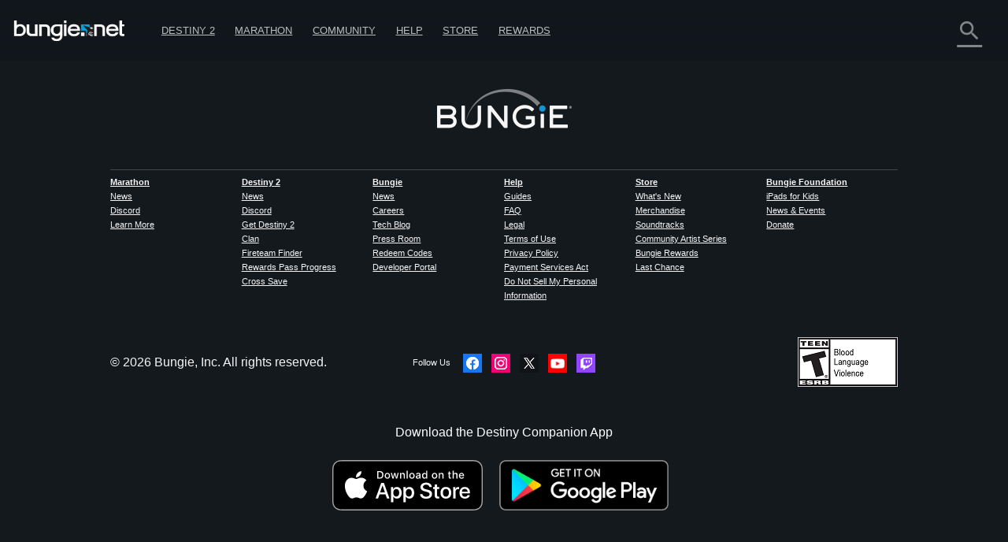

--- FILE ---
content_type: text/css; charset=utf-8
request_url: https://www.bungie.net/areastyles/gear?v=j9KP5Q2RtW5Y5CdBLoB3KwQQNPZpfFh_x93g2IAjk4w1
body_size: 8984
content:
.gear-item-summary{position:relative;overflow:hidden;-webkit-box-sizing:border-box;box-sizing:border-box;width:100%}.gear-item-summary *{-webkit-box-sizing:border-box;box-sizing:border-box}.gear-item-summary hr{width:100%;max-width:40rem}.gear-item-summary .detail-pane{position:relative;display:-webkit-box;display:-webkit-flex;display:-ms-flexbox;display:flex;z-index:2;-webkit-box-orient:vertical;-webkit-box-direction:normal;-webkit-flex-direction:column;-ms-flex-direction:column;flex-direction:column;width:100%;min-width:40rem;min-height:40rem;padding:2rem 4rem;-webkit-transition:1s;-o-transition:1s;transition:1s;color:#f5f5f5}.gear-item-summary .background{position:relative;height:0;width:100%;padding-top:56.25%;background-repeat:no-repeat;background-position:center;-webkit-background-size:cover;background-size:cover;background-color:#181c25}.react-medium .gear-item-summary .background{height:30vw}.gear-item-summary .item-header{padding:2rem}.gear-item-summary .item-header .title{text-transform:uppercase;color:#f5f5f5;font-size:3rem;font-weight:700}.gear-item-summary .item-header .subtitle{letter-spacing:1px;color:#e4e7e9;font-size:1.125rem;font-weight:500}.gear-item-summary[data-rarity="Unknown"] .item-header,.gear-item-summary[data-rarity="Basic"] .item-header{background:#c3bcb4}.gear-item-summary[data-rarity="Common"] .item-header{background:#366f42}.gear-item-summary[data-rarity="Rare"] .item-header{background:#5076a3}.gear-item-summary[data-rarity="Superior"] .item-header{background:#522f65}.gear-item-summary[data-rarity="Exotic"] .item-header{background:#EDC01D}.gear-item-summary .item-body{padding:2rem;background-color:#1d222d}.gear-item-summary .item-body>div{margin-bottom:15px}.gear-item-summary .item-description{color:#e4e7e9}.gear-item-summary .source{font-style:italic;opacity:0.5}.gear-item-summary .item-stats-primary{display:-webkit-box;display:-webkit-flex;display:-ms-flexbox;display:flex}.gear-item-summary .item-stats-primary img{max-height:2rem;margin:1rem}.gear-item-summary .item-stats-primary .item-primary-stat .item-primary-stat-value{color:#e4e7e9;font-size:3.25rem;font-weight:700}.gear-item-summary .item-stats-primary .item-primary-stat .item-primary-stat-name{text-transform:uppercase;color:#9eaaad}.gear-item-summary .detail-mode-wrapper{display:-webkit-box;display:-webkit-flex;display:-ms-flexbox;display:flex;overflow:hidden;width:200%}.gear-item-summary .detail-mode-wrapper .detail-mode-content{width:50%;-webkit-transition:opacity 0.25s, -webkit-transform 0.25s;transition:opacity 0.25s, -webkit-transform 0.25s;-o-transition:transform 0.25s, opacity 0.25s;transition:transform 0.25s, opacity 0.25s;transition:transform 0.25s, opacity 0.25s, -webkit-transform 0.25s;-webkit-transform:translateY(20px);-ms-transform:translateY(20px);transform:translateY(20px);pointer-events:none;opacity:0}.gear-item-summary .detail-mode-wrapper .detail-mode-content.active{-webkit-transform:translateY(0);-ms-transform:translateY(0);transform:translateY(0);opacity:1}.gear-item-summary .detail-mode-wrapper .detail-mode-content:first-child:not(.active){margin-left:-50%}.gear-item-summary .item-stats{display:-webkit-box;display:-webkit-flex;display:-ms-flexbox;display:flex;-webkit-box-orient:vertical;-webkit-box-direction:normal;-webkit-flex-direction:column;-ms-flex-direction:column;flex-direction:column;-webkit-flex-wrap:wrap;-ms-flex-wrap:wrap;flex-wrap:wrap}.gear-item-summary .item-stats .stat-item{width:100%;max-width:40rem;padding:0.5rem 0}.gear-item-summary .item-stats .stat-item .stat-header{display:-webkit-box;display:-webkit-flex;display:-ms-flexbox;display:flex;font-weight:bold}.gear-item-summary .item-stats .stat-item .stat-header .stat-title{color:#e4e7e9;-webkit-box-flex:1;-webkit-flex-grow:1;-ms-flex-positive:1;flex-grow:1}.gear-item-summary .item-stats .stat-item .stat-header .stat-value{color:#e4e7e9}.gear-item-summary .item-stats .stat-item .stat-number{margin-top:0.25rem;opacity:0.75;font-size:1.125rem}.gear-item-summary .item-stats .stat-name{font-size:1rem}.gear-item-summary .item-stats .stat-bar{width:100%;height:10px;margin-top:0.25rem;background:rgba(0,0,0,0.15)}.gear-item-summary .item-stats .stat-bar .main-width{height:10px;background-color:#e4e7e9}.gear-item-summary .item-sockets{display:-webkit-box;display:-webkit-flex;display:-ms-flexbox;display:flex}.react-mobile .gear-item-summary .item-sockets{display:block}.gear-item-summary .item-sockets .detail-item-plug-item{width:30%;min-width:25rem}.gear-item-summary .two-line-item-perk.hide-padding{padding:1rem 0}.gear-item-summary.will-animate .background{-webkit-transition:opacity 2s, -webkit-transform 12s ease !important;transition:opacity 2s, -webkit-transform 12s ease !important;-o-transition:transform 12s ease, opacity 2s !important;transition:transform 12s ease, opacity 2s !important;transition:transform 12s ease, opacity 2s, -webkit-transform 12s ease !important}.gear-item-summary.will-animate:not(.on) .background{-webkit-transform:scale(1.2);-ms-transform:scale(1.2);transform:scale(1.2)}#modal-explore-detail.DestinyItem.ItemSummary .modal{margin:8vh auto;width:95%;height:90%;max-height:90vh !important;max-width:40rem}#modal-explore-detail.DestinyItem.ItemSummary .modal-content{padding:0;margin-bottom:8vh}#modal-explore-detail.DestinyItem.ItemSummary .gear-item-summary .detail-pane{padding:0}#modal-explore-detail.DestinyItem.ItemSummary.ItemSummary .modal{padding:0}body.Explore.Detail.DestinyItem.ItemSummary .gear-item-detail .background{position:fixed;-webkit-transition:0s;-o-transition:0s;transition:0s}.react-mobile body.Explore.Detail.DestinyItem.ItemSummary .gear-item-detail .background{opacity:0.5}body.Explore.Detail.DestinyItem.ItemSummary .detail-pane{padding-right:0;padding-left:0}

.gear-item-detail{position:relative;overflow:hidden;-webkit-box-sizing:border-box;box-sizing:border-box;width:100%}.gear-item-detail *{-webkit-box-sizing:border-box;box-sizing:border-box}.gear-item-detail hr{width:30%;min-width:25rem}.gear-item-detail .background{position:fixed;z-index:1;top:0;right:0;bottom:0;left:0;background-repeat:no-repeat;background-position:80% 50%;-webkit-background-size:cover;background-size:cover}.gear-item-detail .detail-pane{position:relative;display:-webkit-box;display:-webkit-flex;display:-ms-flexbox;display:flex;z-index:2;-webkit-box-orient:vertical;-webkit-box-direction:normal;-webkit-flex-direction:column;-ms-flex-direction:column;flex-direction:column;width:100%;min-width:40rem;min-height:40rem;padding:2rem 4rem;-webkit-transition:1s;-o-transition:1s;transition:1s;color:#f5f5f5}.gear-item-detail .item-basics{overflow:hidden}.gear-item-detail .item-basics>div{margin-bottom:15px}.gear-item-detail .item-header .title{text-transform:uppercase;color:#f5f5f5;font-size:3rem;font-weight:700}.gear-item-detail .item-header .subtitle{letter-spacing:1px;color:#e4e7e9;font-size:1.125rem;font-weight:500}.gear-item-detail .item-description{color:#e4e7e9}.gear-item-detail .item-stats-primary{display:-webkit-box;display:-webkit-flex;display:-ms-flexbox;display:flex}.gear-item-detail .item-stats-primary img{max-height:2rem;margin:1rem}.gear-item-detail .item-stats-primary .item-primary-stat .item-primary-stat-value{color:#e4e7e9;font-size:3.25rem;font-weight:700}.gear-item-detail .item-stats-primary .item-primary-stat .item-primary-stat-name{text-transform:uppercase;color:#9eaaad}.gear-item-detail .detail-mode-wrapper{display:-webkit-box;display:-webkit-flex;display:-ms-flexbox;display:flex;overflow:hidden;width:200%}.gear-item-detail .detail-mode-wrapper .detail-mode-content{width:50%;-webkit-transition:opacity 0.25s, -webkit-transform 0.25s;transition:opacity 0.25s, -webkit-transform 0.25s;-o-transition:transform 0.25s, opacity 0.25s;transition:transform 0.25s, opacity 0.25s;transition:transform 0.25s, opacity 0.25s, -webkit-transform 0.25s;-webkit-transform:translateY(20px);-ms-transform:translateY(20px);transform:translateY(20px);pointer-events:none;opacity:0}.gear-item-detail .detail-mode-wrapper .detail-mode-content.active{-webkit-transform:translateY(0);-ms-transform:translateY(0);transform:translateY(0);opacity:1}.gear-item-detail .detail-mode-wrapper .detail-mode-content:first-child:not(.active){margin-left:-50%}.gear-item-detail .item-stats{display:-webkit-box;display:-webkit-flex;display:-ms-flexbox;display:flex;-webkit-box-orient:vertical;-webkit-box-direction:normal;-webkit-flex-direction:column;-ms-flex-direction:column;flex-direction:column;-webkit-flex-wrap:wrap;-ms-flex-wrap:wrap;flex-wrap:wrap}.gear-item-detail .item-stats .stat-item{width:30%;min-width:25rem;padding:1rem 0}.gear-item-detail .item-stats .stat-item .stat-header{display:-webkit-box;display:-webkit-flex;display:-ms-flexbox;display:flex}.gear-item-detail .item-stats .stat-item .stat-header .stat-title{color:#e4e7e9;-webkit-box-flex:1;-webkit-flex-grow:1;-ms-flex-positive:1;flex-grow:1}.gear-item-detail .item-stats .stat-item .stat-header .stat-value{color:#e4e7e9}.gear-item-detail .item-stats .stat-name{font-size:1rem}.gear-item-detail .item-stats .stat-bar{width:100%;height:10px;margin-top:0.5rem;background:rgba(0,0,0,0.15)}.gear-item-detail .item-stats .stat-bar .main-width{height:10px;background-color:#e4e7e9}.gear-item-detail .item-sockets{display:-webkit-box;display:-webkit-flex;display:-ms-flexbox;display:flex}.react-mobile .gear-item-detail .item-sockets{display:block}.gear-item-detail .item-sockets .detail-item-plug-item{width:30%;min-width:25rem}.gear-item-detail.will-animate .background{-webkit-transition:opacity 2s, -webkit-transform 12s ease !important;transition:opacity 2s, -webkit-transform 12s ease !important;-o-transition:transform 12s ease, opacity 2s !important;transition:transform 12s ease, opacity 2s !important;transition:transform 12s ease, opacity 2s, -webkit-transform 12s ease !important}.gear-item-detail.will-animate:not(.on) .background{-webkit-transform:scale(1.2);-ms-transform:scale(1.2);transform:scale(1.2)}#modal-explore-detail.DestinyItem:not(.ItemSummary) .modal{height:90%;max-height:90vh !important}#modal-explore-detail.DestinyItem:not(.ItemSummary) .modal .modal-content{position:relative;height:100%}body.Explore.Detail.DestinyItem:not(.ItemSummary) .gear-item-detail .background{position:fixed;-webkit-transition:0s;-o-transition:0s;transition:0s}.react-mobile body.Explore.Detail.DestinyItem:not(.ItemSummary) .gear-item-detail .background{opacity:0.5}body.Explore.Detail.DestinyItem:not(.ItemSummary) .detail-pane{padding-right:0;padding-left:0}

.gear-character-summary{position:relative;display:block;height:55px;margin-bottom:1px;padding:0.5rem 0.5rem 0.5rem 5rem;cursor:pointer;color:#f5f5f5;background:rgba(245,245,245,0.05);line-height:1.4rem;font-size:1rem}.current .gear-character-summary{border-left:3px solid #ceae32}.gear-character-summary:hover{background:rgba(245,245,245,0.1)}.gear-character-summary .nameplate{position:absolute;z-index:1;top:0;right:0;bottom:0;left:0;-webkit-background-size:cover;background-size:cover}.gear-character-summary .icon{position:relative;z-index:2;float:left;width:35px;height:35px;margin-right:18px;-webkit-background-size:cover;background-size:cover}.gear-character-summary .class-name{position:relative;z-index:2}.gear-character-summary .race-name{position:relative;z-index:2;letter-spacing:1px;opacity:0.5}.gear-character-summary .level{position:absolute;z-index:2;top:7px;right:9px;text-align:right}

.account-switcher-platforms{margin-top:1rem}.account-switcher-platforms .platform-item{display:inline-block;padding:0.25rem 0.5rem;color:#f5f5f5;border:1px solid #f5f5f5;background:rgba(245,245,245,0.2);font-size:.875rem;font-weight:700;text-transform:uppercase}.account-switcher-platforms .platform-item.active,.account-switcher-platforms .platform-item:not(.cross-saved):hover{color:#212833;background:#f5f5f5}.account-switcher-platforms .platform-item.cross-saved{cursor:default}.account-switcher-platforms .platform-item.cross-save-banner{display:-webkit-inline-box;display:-webkit-inline-flex;display:-ms-inline-flexbox;display:inline-flex;color:#212833;background:#f5f5f5;-webkit-box-align:center;-webkit-align-items:center;-ms-flex-align:center;align-items:center}.account-switcher-platforms .platform-item.cross-save-banner:before{content:"";display:inline-block;background:url("/img/theme/bungienet/icons/icon_cross_save_dark.png");-webkit-background-size:contain;background-size:contain;background-repeat:no-repeat;width:1rem;height:1rem;margin-right:0.25rem}.account-switcher-platforms .cross-save-container{margin-bottom:0.25rem}

body.Gear
{
	background: #12171c;
}

.Gear .loadingOverlay
{
	background: transparent;
}

.uiDisabled #outsideContent
{
	opacity: 1;
}

.uiDisabled #mainContent
{
	opacity: 0.1;
}

.breadcrumb
{
	height: 34px;

	line-height: 34px;
}

.Sub_Nav:not(.scrolled)
{
	background: transparent;
}

.characterSwitcher
{
	z-index: 99;
}





/*=======================================

	CHARACTER       

=======================================*/

.Gear .character-3d-model
{
	height: 800px;
	height: -webkit-calc(100vh - 140px);
	height: calc(100vh - 140px);
	min-height: 400px;
	margin-top: 4vh;
}

.character-3d-model canvas
{
	margin-top: -30px;
}

.character-stats
{
	margin-top: 36px;
	padding-bottom: 18px;

	text-align: center;

	color: rgba(245, 245, 245, 1);
}

.character-stats .section-header
{
	text-align: left;
}

.character-stats .stat,
.character-stats .build
{
	position: relative;
	display: inline-block;

	margin: 0 18px;

	text-align: left;
	vertical-align: top;
}

.character-stats .stat .label
{
	color: rgba(245, 245, 245, 0.5);

	font-size: 14px;
}

.character-stats .stat .value
{
	position: relative;
	display: block;

	height: 66px;

	font-size: 36px;
	line-height: 36px;
}

.character-stats .stat.STAT_LEVEL .value,
.character-stats .stat.STAT_LIGHT .value
{
	font-size: 65px;
	line-height: 60px;
}

.character-stats .stat.STAT_LIGHT .value
{
	color: rgba(245, 220, 86, 1);
}

.character-stats .stat.STAT_LIGHT .value:before
{
	display: none;
}

.character-stats .build
{
	padding-left: 83px;
}

.character-stats .build .build-icon
{
	position: absolute;

	top: 3px;
	left: 0;
	width: 71px;
	height: 71px;

	-webkit-background-size: cover;

	        background-size: cover;
}

.character-stats .build .build-name
{
	margin-top: 9px;

	font-size: 22px;
}

.character-stats .build .build-type
{
	opacity: 0.5;
}


/*=======================================

	GEAR   

=======================================*/

.equipment
{
	margin-bottom: 100px;
}

.weapons-section,
.armor-section
{
	margin: 18px 0;
}

.bucket-item:nth-of-type(3n + 1)
{
	clear: left;
}

.manage-gear
{
	padding: 36px 0;

	text-align: center;
}

.overview-gear-item
{
	z-index: 99;

	margin-bottom: 18px;

	cursor: pointer;
	-webkit-transition: opacity 0.5s, -webkit-transform 0.5s;
	transition: opacity 0.5s, -webkit-transform 0.5s;
	-o-transition: opacity 0.5s, transform 0.5s;
	transition: opacity 0.5s, transform 0.5s;
	transition: opacity 0.5s, transform 0.5s, -webkit-transform 0.5s;
	text-align: left;
	white-space: normal;

	color: rgba(26, 30, 36, 1);
	border-width: 0 5px 5px;
	background: rgba(245, 245, 245, 0.05);
	text-shadow: none;

	font-size: 16px;
}

.overview-gear-item .itemTypeName
{
	padding: 0 10px 10px;

	font-size: 18px;
}

.overview-gear-item .itemStats
{
	top: 0;

	font-size: 16px;
}

.overview-gear-item .itemHeader,
.overview-gear-item .itemStats
{
	padding: 10px;

	font-size: 13px;
}

.overview-gear-item .itemPerks
{
	margin-top: 0;
	padding: 0;

	border: none;
}

.overview-gear-item .itemIcon
{
	position: absolute;

	top: 14px;
	left: 10px;
	width: 36px;
	height: 36px;

	border: 2px solid rgb(221, 221, 221);
	-webkit-background-size: cover;
	        background-size: cover;
}

.overview-gear-item.complete .itemIcon
{
	border-color: rgb(255, 212, 59);
}

.overview-gear-item .itemHeader
{
	position: relative;

	height: inherit;
	padding-left: 60px;

	color: #f5f5f5;
	background: rgba(245, 245, 245, 0.9);

	line-height: 24px;
}

.overview-gear-item .itemHeader .itemName
{
	font-size: 16px;
}

.overview-gear-item .itemHeader .itemSubtitle,
.overview-gear-item .itemHeader .tierTypeName
{
	position: relative;

	opacity: 0.5;

	font-size: 13px;
	font-weight: normal;
	line-height: 20px;
}

.overview-gear-item .itemHeader .tierTypeName
{
	position: absolute;

	right: 0;

	color: rgba(245, 245, 245, 1);
}

.overview-gear-item .itemTagline
{
	margin: 0 0 10px;

	opacity: 0.8;

	font-size: 16px;
	line-height: 20px;
}

.overview-gear-item .itemDescription
{
	margin: 7px 0 9px;

	opacity: 0.8;

	font-size: 16px;
	font-style: italic;
	line-height: 20px;
}

.overview-gear-item .itemDescription + *,
.overview-gear-item .itemPerks + .costs
{
	padding-top: 10px;

	border-top: 1px solid rgba(245, 245, 245, 0.15);
}

.overview-gear-item .modifiers
{
	margin: 7px 0 9px;
}

.overview-gear-item .modifiers .modifier
{
	position: relative;

	padding-left: 25px;

	background-repeat: no-repeat;
	background-position: 0 34%;
	-webkit-background-size: 15px 15px;
	        background-size: 15px;

	line-height: 22px;
}

.ja .overview-gear-item .itemDescription
{
	font-style: normal;
}

.overview-gear-item .itemProgressBar
{
	position: relative;

	height: 25px;
	margin: 10px 0;

	background: rgba(0, 0, 0, 0.5);
}

.overview-gear-item .itemProgressBar.completed
{
	background: rgb(245, 220, 86);
}

.overview-gear-item .itemProgressBar .barFill
{
	height: 100%;

	background: #5da569;
}

.overview-gear-item .itemHeader,
.overview-gear-item[data-tiertype="Common"],
.overview-gear-item[data-tiertype="Basic"]
{
	color: rgb(30, 36, 43);
}

.overview-gear-item[data-tiertype="Uncommon"] .itemHeader,
.overview-gear-item[data-tiertype="Common"] .itemHeader
{
	color: #f5f5f5;
	background: rgba(47, 107, 60, 0.9);
}

.overview-gear-item[data-tiertype="Rare"] .itemHeader
{
	color: #f5f5f5;
	background: rgba(85, 127, 158, 0.9);
}

.overview-gear-item[data-tiertype="Legendary"] .itemHeader,
.overview-gear-item[data-tiertype="Superior"] .itemHeader
{
	color: #f5f5f5;
	background: rgba(78, 50, 99, 0.9);
}

.overview-gear-item[data-tiertype="Exotic"] .itemHeader
{
	color: #f5f5f5;
	background: rgba(206, 174, 50, 0.9);
}

.overview-gear-item[data-tiertype="Uncommon"],
.overview-gear-item[data-tiertype="Common"]
{
	color: #f5f5f5;
	background: rgba(10, 20, 12, 0.95);
}

.overview-gear-item[data-tiertype="Rare"]
{
	color: #f5f5f5;
	background: rgba(12, 19, 25, 0.95);
}

.overview-gear-item[data-tiertype="Legendary"],
.overview-gear-item[data-tiertype="Superior"]
{
	color: #f5f5f5;
	background: rgba(17, 12, 21, 0.95);
}

.overview-gear-item[data-tiertype="Exotic"]
{
	background: rgba(24, 22, 13, 0.95);
}

.overview-gear-item .primaryStat
{
	position: absolute;

	top: 10px;
	right: 10px;
}

.overview-gear-item .primaryStat .damageTypeIcon
{
	width: 18px;
	height: 18px;
	margin: 3px 5px 0 0;

	-webkit-background-size: cover;

	        background-size: cover;
}

.overview-gear-item .primaryStat .statValue:after
{
	content: none;
}

@media screen and (max-width: 1200px)
{
	.bucket-item:nth-of-type(3n + 1)
	{
		clear: none;
	}

	.bucket-item:nth-of-type(2n + 1)
	{
		clear: none;
	}
}

.character-plate{min-width:320px}.character-plate .dps-button{padding-top:10px}.character-plate .destiny-character{position:relative;display:block;max-width:20.5rem}.character-plate .destiny-character[href="javascript:void(0);"]{cursor:default}.character-plate .destiny-character .emblem-background{position:absolute;z-index:1;top:0;right:0;bottom:0;left:0;background:rgba(0,0,0,0.25);background-repeat:no-repeat;background-position:center;-webkit-background-size:cover;background-size:cover}.character-plate .destiny-character .character-content{position:relative;display:-webkit-box;display:-webkit-flex;display:-ms-flexbox;display:flex;z-index:2;color:#f5f5f5}.character-plate .destiny-character .character-content .avatar{position:relative;width:4rem;height:4rem;background-repeat:no-repeat;background-position:center;-webkit-background-size:cover;background-size:cover}.character-plate .destiny-character .character-content .character-info{display:-webkit-box;display:-webkit-flex;display:-ms-flexbox;display:flex;-webkit-box-orient:vertical;-webkit-box-direction:normal;-webkit-flex-direction:column;-ms-flex-direction:column;flex-direction:column;-webkit-box-pack:center;-webkit-justify-content:center;-ms-flex-pack:center;justify-content:center;padding-left:0.75rem;-webkit-box-flex:1;-webkit-flex:1 0;-ms-flex:1 0;flex:1 0}.character-plate .destiny-character .character-content .character-info .character-class{padding-bottom:0.1875rem;font-size:1.125rem;font-weight:bold}.character-plate .destiny-character .character-content .character-level{display:-webkit-box;display:-webkit-flex;display:-ms-flexbox;display:flex;-webkit-box-orient:vertical;-webkit-box-direction:normal;-webkit-flex-direction:column;-ms-flex-direction:column;flex-direction:column;-webkit-box-pack:end;-webkit-justify-content:flex-end;-ms-flex-pack:end;justify-content:flex-end;padding-right:0.75rem;padding-bottom:0.75rem;text-align:right}.character-plate .destiny-character .character-content .character-level .level{font-size:1.125rem;font-weight:bold}.character-plate .destiny-character .character-content .character-level .light{color:#DDCB59}.character-plate .destiny-character .character-content .character-level .light:before{display:inline-block;padding-right:0.1875rem;content:"\2727";vertical-align:2%}.Gear.Index header{background:#12171c}.Gear.Index #mainContent .grid{max-width:1200px}.Gear.Index .dropdown-item-character-selector{max-width:20rem}.Gear.Index .character-selector-wrapper{margin-top:1rem;margin-bottom:2rem}.Gear.Index .gear-background{position:absolute;top:0;left:0;bottom:0;right:0;-webkit-background-size:cover;background-size:cover;background-position:center;background-repeat:no-repeat}.Gear.Index .emblem-background{position:relative;display:-webkit-box;display:-webkit-flex;display:-ms-flexbox;display:flex;-webkit-box-sizing:border-box;box-sizing:border-box;width:100%;height:7rem;-webkit-background-size:cover;background-size:cover;background-position:25% center;background-repeat:no-repeat;-webkit-box-align:center;-webkit-align-items:center;-ms-flex-align:center;align-items:center;padding:2rem;margin-bottom:2rem}.Gear.Index .emblem-background a{color:#f5f5f5}.Gear.Index .emblem-background .account-info{display:-webkit-box;display:-webkit-flex;display:-ms-flexbox;display:flex;margin-top:3.75rem}.Gear.Index .emblem-background .icon{height:5rem;width:5rem;-webkit-background-size:cover;background-size:cover;background-repeat:no-repeat;background-position:center;margin-right:2rem}.Gear.Index .emblem-background .text-info{display:-webkit-box;display:-webkit-flex;display:-ms-flexbox;display:flex;-webkit-box-orient:vertical;-webkit-box-direction:normal;-webkit-flex-direction:column;-ms-flex-direction:column;flex-direction:column;-webkit-box-pack:start;-webkit-justify-content:flex-start;-ms-flex-pack:start;justify-content:flex-start}.Gear.Index .emblem-background .display-name{font-size:2rem;font-weight:bold}.Gear.Index .emblem-background .platform{font-sizE:1.125rem;color:#f5f5f5;opacity:0.75}.Gear.Index .stats-bucket{display:-webkit-box;display:-webkit-flex;display:-ms-flexbox;display:flex;-webkit-box-orient:vertical;-webkit-box-direction:normal;-webkit-flex-direction:column;-ms-flex-direction:column;flex-direction:column}.Gear.Index .stats-bucket .power-level{display:-webkit-box;display:-webkit-flex;display:-ms-flexbox;display:flex;font-size:4rem;color:#DDCB59;font-weight:bold;-webkit-box-align:center;-webkit-align-items:center;-ms-flex-align:center;align-items:center;padding:1rem}.Gear.Index .stats-bucket .power-level .power-level-label{font-size:1.125rem;margin-top:2rem;text-transform:uppercase;margin-left:0.5rem}.Gear.Index .stats-bucket .power-level .power-symbol{font-size:2.25rem;-webkit-align-self:flex-start;-ms-flex-item-align:start;align-self:flex-start}.Gear.Index .stats-bucket .power-general{-webkit-box-flex:1;-webkit-flex:1 0;-ms-flex:1 0;flex:1 0}.Gear.Index .subclass-stats-box{display:-webkit-box;display:-webkit-flex;display:-ms-flexbox;display:flex;padding:1rem}.Gear.Index .subclass-stats-box .subclass{width:6.5rem;height:6.5rem;-webkit-background-size:cover;background-size:cover;background-repeat:no-repeat;background-position:center}.Gear.Index .subclass-stats-box .stats{-webkit-box-flex:1;-webkit-flex:1 0;-ms-flex:1 0;flex:1 0}.Gear.Index .subclass-stats-box .icon{width:1rem;height:1rem}.Gear.Index .buckets-container{background:rgba(245,245,245,0.15);padding:0.5rem 0;margin-bottom:2rem}.react-mobile .Gear.Index .buckets-container{margin-bottom:2rem}.Gear.Index .buckets-container .two-line-item-bucket-equipped-item:hover{background:rgba(245,245,245,0.25)}.Gear.Index .buckets-container .two-line-item-bucket-equipped-item:not([data-type="Subclass"]) .icon{position:relative;border:2px solid whitesmoke;-webkit-background-size:cover;background-size:cover}.Gear.Index .buckets-container .two-line-item-bucket-equipped-item:not([data-type="Subclass"]) .icon-border{height:100%;width:100%}.Gear.Index .buckets-container .two-line-item-bucket-equipped-item:not([data-type="Subclass"]) .icon-overlay{height:100%;width:100%}.Gear.Index .buckets-container .two-line-item-bucket-equipped-item:not([data-type="Subclass"]).highlighted-objective .icon:after{content:"";position:absolute;top:-2px;right:-2px;bottom:-2px;left:-2px;background:-webkit-linear-gradient(325deg, rgba(212,70,44,0.86) 30%, rgba(217,87,56,0.9) 50%, rgba(212,70,44,0.86) 70%);background:-o-linear-gradient(325deg, rgba(212,70,44,0.86) 30%, rgba(217,87,56,0.9) 50%, rgba(212,70,44,0.86) 70%);background:linear-gradient(125deg, rgba(212,70,44,0.86) 30%, rgba(217,87,56,0.9) 50%, rgba(212,70,44,0.86) 70%);-webkit-clip-path:polygon(0% 0%, 0% 100%, 2px 100%, 2px 2px, -webkit-calc(100% - 2px) 2px, -webkit-calc(100% - 2px) -webkit-calc(100% - 2px), 2px -webkit-calc(100% - 2px), 2px 100%, 100% 100%, 100% 0%);clip-path:polygon(0% 0%, 0% 100%, 2px 100%, 2px 2px, calc(100% - 2px) 2px, calc(100% - 2px) calc(100% - 2px), 2px calc(100% - 2px), 2px 100%, 100% 100%, 100% 0%)}.Gear.Index .buckets-container .two-line-item-bucket-equipped-item:not([data-type="Subclass"]).highlighted-objective .icon{border:none}.Gear.Index .buckets-container .two-line-item-bucket-equipped-item:not([data-type="Subclass"]).masterwork .icon-overlay:after{content:"";position:absolute;top:-2px;right:-2px;bottom:-2px;left:-2px;background:url("/img/destiny_content/border_items/masterwork-icon-normal-overlay-96x96.png") no-repeat center center;-webkit-background-size:cover;background-size:cover}.Gear.Index .buckets-container .two-line-item-bucket-equipped-item:not([data-type="Subclass"]).masterwork.highlighted-objective .icon-overlay:after{top:-1.5px;right:-1.5px;bottom:-1.5px;left:-1.5px}.Gear.Index .buckets-container .two-line-item-bucket-equipped-item:not([data-type="Subclass"]).crafted .icon-overlay:after{content:"";position:absolute;top:-0.5px;right:-0.5px;bottom:-0.5px;left:-0.5px;background:url("/img/destiny_content/border_items/crafted-icon-overlay-96x96.png") no-repeat center center;-webkit-background-size:cover;background-size:cover}.Gear.Index .buckets-container .two-line-item-bucket-equipped-item:not([data-type="Subclass"]) .flair{display:inline-block;vertical-align:middle;opacity:1}.Gear.Index .buckets-container .two-line-item-bucket-equipped-item:not([data-type="Subclass"]) .flair img{height:1rem;display:inline-block;vertical-align:middle}.Gear.Index .bucket-item-icon-only{position:relative;display:inline-block;padding:0.5rem;-webkit-transition:0.25s;-o-transition:0.25s;transition:0.25s}.Gear.Index .bucket-item-icon-only:hover{background:rgba(245,245,245,0.1)}.Gear.Index .bucket-item-icon-only .icon{width:2.75rem;height:2.75rem;background-position:center;-webkit-background-size:cover;background-size:cover;background-repeat:no-repeat;border:2px solid white}.Gear.Index .one-line-item-stat-item{padding:0.5rem 1rem}.Gear.Index .general-buckets{padding:0 1rem}.Gear.Index .weapon-buckets .subclass-mobile-only,.Gear.Index .armor-buckets .subclass-mobile-only{display:none}.react-mobile .Gear.Index .weapon-buckets .subclass-mobile-only,.react-mobile .Gear.Index .armor-buckets .subclass-mobile-only{display:block}

.Gear.Manager i{font-style:normal}.Gear.Manager .grid{max-width:none}.Gear.Manager #toast-container .toast-message{padding-left:65px}.Gear.Manager #toast-container .toast-message .item-image,.Gear.Manager #toast-container .toast-message .action-icon{position:absolute;top:21px;left:13px;width:36px;height:36px;border:1px solid #ddd;-webkit-background-size:cover;background-size:cover;font-size:30px}.Gear.Manager #toast-container .toast-message .action-icon{text-align:center;color:#F5F5F5;border:0}.Gear.Manager #toast-container .toast-message .item-image .loadingOverlay{display:none !important}.Gear.Manager #mainContent{margin-top:0}.Gear.Manager .feedback-link{text-align:right}.Gear.Manager .feedback-link a{color:rgba(245,245,245,0.65);font-size:12px;line-height:34px}.Gear.Manager .feedback-link a:hover{color:#F5F5F5}.Gear.Manager .feedback-link a .fa{margin-right:2px}.Gear.Manager #gear-wrapper.nux-mode #gear-content,.Gear.Manager #gear-wrapper.nux-mode #gear-search,.Gear.Manager #gear-wrapper.nux-mode #gear-filters{opacity:0.25}.Gear.Manager .context-menu{position:fixed;z-index:999;-webkit-user-select:none;-moz-user-select:none;-ms-user-select:none;user-select:none;-webkit-transition:0.15s;-o-transition:0.15s;transition:0.15s;-webkit-transform:scale(0.5);-ms-transform:scale(0.5);transform:scale(0.5);-webkit-transform-origin:0 0;-ms-transform-origin:0 0;transform-origin:0 0;opacity:0;border-top:3px solid #ceae32;background:#2b333e;-webkit-box-shadow:0 3px 10px 0 rgba(0,0,0,0.3);box-shadow:0 3px 10px 0 rgba(0,0,0,0.3);font-size:12px}.Gear.Manager .context-menu.on{-webkit-transform:scale(1);-ms-transform:scale(1);transform:scale(1);opacity:1}.Gear.Manager .context-menu .option{padding:7px 10px;cursor:pointer;color:rgba(245,245,245,0.5);border-bottom:1px solid rgba(0,0,0,0.2)}.Gear.Manager .context-menu .option:hover{background:rgba(245,245,245,0.1)}.Gear.Manager .context-menu .option span{color:#f5f5f5}.Gear.Manager .context-menu.item-locked .option.lock{display:none}.Gear.Manager .context-menu:not(.item-locked) .option.unlock{display:none}.Gear.Manager .power-level{color:#2de2d9}.Gear.Manager .power-level:before{display:inline-block;margin-right:1px;content:"\2727";vertical-align:2%;font-size:75%}.Gear.Manager #gear-nux{position:relative;overflow:hidden;height:0;-webkit-transition:0.25s;-o-transition:0.25s;transition:0.25s;opacity:0}.Gear.Manager #gear-nux.on{height:430px;margin-bottom:0;-webkit-transform:translateY(0);-ms-transform:translateY(0);transform:translateY(0);opacity:1}.Gear.Manager #gear-nux .gear-nux-content{position:relative;padding:18px;color:#F5F5F5;border-top:3px solid #ffce1f;background:#12171c}.Gear.Manager #gear-nux .gear-nux-content .buttons{position:absolute;z-index:10;right:18px;bottom:18px}.Gear.Manager #gear-nux .gear-nux-content .buttons .buttons .button{position:relative;display:inline-block}.Gear.Manager #gear-nux .gear-nux-content .buttons .buttons .skip{margin-bottom:9px;cursor:pointer;text-align:right;vertical-align:bottom;color:rgba(245,245,245,0.5);font-size:13px}.Gear.Manager #gear-nux .gear-nux-content .buttons .buttons .skip:hover{text-decoration:underline}.Gear.Manager #gear-nux .gear-nux-content .buttons .buttons .get-started{display:none}.Gear.Manager #gear-nux .gear-nux-content .buttons.end .buttons .next,.Gear.Manager #gear-nux .gear-nux-content .buttons.end .buttons .skip{display:none}.Gear.Manager #gear-nux .gear-nux-content .buttons.end .buttons .get-started{display:block}.Gear.Manager #gear-nux .gear-nux-content .buttons h2{margin-bottom:18px;text-transform:uppercase;font-weight:bold}.Gear.Manager #gear-nux .gear-nux-content .buttons h2 span{margin-left:3px;vertical-align:8px;font-size:11px}.Gear.Manager #gear-nux .gear-nux-content .buttons .tips{position:relative;overflow:hidden;height:390px}.Gear.Manager #gear-nux .gear-nux-content .buttons .tip{position:absolute;overflow:hidden;top:0;left:0;width:100%;height:0;-webkit-transition:-webkit-transform 0.25s, opacity 0.25s;-webkit-transition:opacity 0.25s, -webkit-transform 0.25s;transition:opacity 0.25s, -webkit-transform 0.25s;-o-transition:transform 0.25s, opacity 0.25s;transition:transform 0.25s, opacity 0.25s;transition:transform 0.25s, opacity 0.25s, -webkit-transform 0.25s;-webkit-transform:translateX(-30px);-ms-transform:translateX(-30px);transform:translateX(-30px);opacity:0}.Gear.Manager #gear-nux .gear-nux-content .buttons .tip.on{height:100%;-webkit-transform:translateX(0);-ms-transform:translateX(0);transform:translateX(0);opacity:1}.Gear.Manager #gear-nux .gear-nux-content .buttons .tip.off{height:100%;-webkit-transform:translateX(100%);-ms-transform:translateX(100%);transform:translateX(100%);opacity:0}.Gear.Manager #gear-nux .gear-nux-content .buttons .tip.first{padding-top:36px;text-align:center}.Gear.Manager #gear-nux .gear-nux-content .buttons .tip.first .description{float:none;width:470px;margin:0 auto;margin-top:36px;text-align:left;font-size:17px;font-weight:200}.Gear.Manager #gear-nux .gear-nux-content .buttons .tip.first .description p{margin-bottom:18px}.Gear.Manager #gear-nux .gear-nux-content .buttons .tip.first .description a{color:#ffce1f}.Gear.Manager #gear-nux .gear-nux-content .buttons .tip .image{position:relative;float:left;margin-right:18px}.Gear.Manager #gear-nux .gear-nux-content .buttons .tip .image img{position:relative;border:1px solid rgba(245,245,245,0.2)}.Gear.Manager #gear-nux .gear-nux-content .buttons .tip .description{float:left;width:-webkit-calc(100% - 650px);width:calc(100% - 650px);max-width:624px;margin:18px 0 0 18px;font-size:16px;font-weight:200}.Gear.Manager #gear-nux .gear-nux-content .buttons .tip .description h4{margin-bottom:9px;font-size:23px}.Gear.Manager #gear-nux .gear-nux-content .buttons .tip .description ul,.Gear.Manager #gear-nux .gear-nux-content .buttons .tip .description ul li{list-style-type:initial}.Gear.Manager #gear-nux .gear-nux-content .buttons .tip .description ul li{margin-bottom:9px;margin-left:20px}.Gear.Manager #gear-nux .gear-nux-content .buttons .tip .progress{position:absolute;top:0;right:0;color:rgba(245,245,245,0.5)}.Gear.Manager #gear-tools{position:relative;z-index:20}.Gear.Manager #gear-search{position:relative;z-index:5}.Gear.Manager #gear-search .input-wrapper{padding:0.5rem 0 0.5rem 3rem}.Gear.Manager #gear-search:before{position:absolute;top:24px;left:18px;content:"\f002";color:#F5F5F5;font-family:FontAwesome;font-size:17px}.Gear.Manager #gear-filters{position:relative;z-index:5;margin-top:9px}.Gear.Manager .gear-filter{position:relative;float:left;overflow:hidden;width:auto;margin-right:9px;padding:0 10px 0 0;border:1px solid rgba(245,245,245,0.1);background:#1e242b;font-size:11px}.Gear.Manager .gear-filter select{width:130%;padding:5px 8px;color:#F5F5F5;border:none;background:#1e242b;background-image:none;-webkit-box-shadow:none;box-shadow:none;font-size:12px;-moz-appearance:none;-webkit-appearance:none;appearance:none}.Gear.Manager .gear-filter select.changed{color:#ffce1f}.Gear.Manager .gear-filter select:focus{outline:none}.Gear.Manager .gear-filter select:hover{background:#282e35}.Gear.Manager .gear-filter:after{position:absolute;top:9px;right:7px;content:"\f0d7";color:#f5f5f5;font-family:FontAwesome}.Gear.Manager #settings{position:absolute;z-index:5;top:0;right:18px;width:200px;height:43px;color:#F5F5F5}.Gear.Manager #settings .hover-trigger{float:right}.Gear.Manager #settings .toggle .enabled-text,.Gear.Manager #settings .toggle .disabled-text{display:none}.Gear.Manager #settings .toggle:not(.enabled) .disabled-text{display:block}.Gear.Manager #settings .toggle.enabled .enabled-text{display:block}.Gear.Manager .hover-trigger{position:relative;min-width:40px;height:45px;padding:9px;cursor:pointer;-webkit-transition:0.25s;-o-transition:0.25s;transition:0.25s;text-align:center;color:rgba(245,245,245,0.5);line-height:25px}.Gear.Manager .hover-trigger:hover,.Gear.Manager .hover-trigger.on{color:#f5f5f5;border-bottom:3px solid #ffce1f;background:#12171c}.Gear.Manager .hover-trigger.on{color:#12171c;background:#ffce1f}.Gear.Manager .hover-box{position:absolute;overflow:hidden;top:45px;right:0;width:200px;height:0;-webkit-transition:0.25s;-o-transition:0.25s;transition:0.25s;-webkit-transform:translateY(-10px);-ms-transform:translateY(-10px);transform:translateY(-10px);text-align:left;opacity:0;background:#12171c;-webkit-box-shadow:0 5px 10px -2px rgba(0,0,0,0.25);box-shadow:0 5px 10px -2px rgba(0,0,0,0.25);font-size:12px}.Gear.Manager .hover-trigger:hover .hover-box{height:auto;-webkit-transform:translateY(0);-ms-transform:translateY(0);transform:translateY(0);opacity:1}.Gear.Manager hr{margin:0;border-width:0 0 1px;border-color:rgba(245,245,245,0.1)}.Gear.Manager .hover-box>a,.Gear.Manager .hover-box>div{position:relative;display:block;padding:9px 9px 9px 27px;cursor:pointer;-webkit-transition:0.25s;-o-transition:0.25s;transition:0.25s;color:#f5f5f5;border:0}.Gear.Manager .hover-box>a:hover,.Gear.Manager .hover-box>div:hover{border-left:3px solid #ffce1f;background:#1e242b}.Gear.Manager .hover-box>a.on:before,.Gear.Manager .hover-box>div.on:before{position:absolute;top:11px;left:7px;content:"\f00c";font-family:FontAwesome}.Gear.Manager #character-box-wrapper{position:relative}.Gear.Manager .character-box{height:-webkit-calc(100vh - 207px);height:calc(100vh - 207px);background:rgba(245,245,245,0.03)}.Gear.Manager .character-box .character{position:relative;overflow:hidden;height:56px}.Gear.Manager .character-box .character.active{height:-webkit-calc(100% - 111px);height:calc(100% - 111px)}.Gear.Manager .character-box[data-characters="2"] .character.active{height:-webkit-calc(100% - 55px);height:calc(100% - 55px)}.Gear.Manager .character-box[data-characters="1"] .character.active{height:100%}.Gear.Manager .character-box .character.transition{-webkit-transition:0.25s;-o-transition:0.25s;transition:0.25s}.Gear.Manager .character-box .character.drop-mode{height:130px;border-bottom:1px solid rgba(245,245,245,0.05)}.Gear.Manager .character-box .character.active.drop-mode{height:-webkit-calc(100vh - 435px);height:calc(100vh - 435px)}.Gear.Manager .character-box .character.drop-mode:not(.contains-dragged-item) .gear-bucket-wrapper,.Gear.Manager .character-box .character.drop-mode:not(.contains-dragged-item) .collapse-tools{display:none}.Gear.Manager .character-box .character.drop-mode.contains-dragged-item{opacity:0.1}.Gear.Manager .character-box .character.drop-mode.contains-dragged-item .drop-zone{display:none}.Gear.Manager .character-box .gear-bucket-wrapper{position:relative;z-index:20;float:none;overflow:hidden;height:-webkit-calc(100% - 87px);height:calc(100% - 87px);margin-top:0;padding:9px 18px 18px}.Gear.Manager .character-box .character.collapsed .gear-bucket-wrapper{display:block}.Gear.Manager .character-box .gear-bucket-wrapper .total-items{display:inline-block}.Gear.Manager .gear-character-summary .nameplate{opacity:0.3}.Gear.Manager .collapse-tools{padding:9px 18px 0;text-align:right;color:rgba(245,245,245,0.5);font-size:10px}.Gear.Manager .collapse-tools span{margin:0 0 0 18px;cursor:pointer}.Gear.Manager .collapse-tools span:hover{text-decoration:underline;color:#F5F5F5}.Gear.Manager #gear-content{margin-top:18px}.Gear.Manager #column-view{overflow:hidden;height:-webkit-calc(100vh - 175px);height:calc(100vh - 175px)}.Gear.Manager #bucket-wrapper{position:relative;height:-webkit-calc(100vh - 174px);height:calc(100vh - 174px)}.Gear.Manager #bucket-wrapper .bucket-wrapper-scroll-container{overflow:hidden;height:-webkit-calc(100% - 56px);height:calc(100% - 56px);padding-bottom:50px}.Gear.Manager #bucket-wrapper .vault-header:hover{cursor:default;background:rgba(245,245,245,0.05)}.Gear.Manager #bucket-wrapper .vault-header .sort-options{position:absolute;z-index:5;top:5px;right:5px}.Gear.Manager .gear-buckets{border:1px solid rgba(245,245,245,0);font-size:13px}.Gear.Manager #bucket-wrapper .gear-buckets:hover,.Gear.Manager [data-viewmode="Column"] #gear-content .gear-buckets:hover{border:1px solid rgba(245,245,245,0.1)}.Gear.Manager #gear-content .gear-buckets{margin-bottom:9px}.Gear.Manager #bucket-wrapper .gear-buckets,.Gear.Manager [data-viewmode="Column"] #gear-content .gear-buckets{padding:18px 9px;background:rgba(245,245,245,0.03)}.Gear.Manager #bucket-wrapper .gear-buckets .section-header{margin-bottom:9px}.Gear.Manager #bucket-wrapper.drop-mode{background:rgba(245,245,245,0.05)}.Gear.Manager #bucket-wrapper.drop-mode .gear-buckets{display:none}.Gear.Manager #bucket-wrapper .gear-buckets.hidden{display:none}.Gear.Manager .gear-buckets .gear-bucket{margin-bottom:27px}.Gear.Manager .gear-buckets .gear-bucket.collapsible{margin-bottom:0}.Gear.Manager .gear-bucket.hidden{display:none}.Gear.Manager .gear-bucket .total-items{display:none;opacity:0.5}.Gear.Manager .gear-bucket.collapsible .gear-bucket-items{overflow:hidden;padding-bottom:9px;opacity:1}.Gear.Manager .gear-bucket.collapsible .gear-item{height:38px;margin-top:0;line-height:20px}.Gear.Manager .gear-bucket.collapsible .gear-item .item-image{position:relative;width:24px;height:24px}.Gear.Manager #gear-wrapper .gear-item .item-image .loadingOverlay{position:absolute;background:rgba(0,0,0,0.5)}.Gear.Manager #gear-wrapper .gear-item .item-image .loadingOverlay .loaderSlice{opacity:1}.Gear.Manager .gear-bucket.collapsible.collapsed .gear-item{margin-top:-50px}.Gear.Manager .gear-bucket.collapsible .gear-item .character-info{left:39px}.Gear.Manager .gear-bucket.collapsible .gear-item.equipped .character-info{opacity:0.4}.Gear.Manager .gear-bucket.collapsible .gear-item:not(.equipped) .character-info{opacity:0}.Gear.Manager .gear-bucket.collapsible .gear-item.equipped .item-name{top:-5px}.Gear.Manager .gear-bucket.collapsible.collapsed .gear-bucket-items{height:0;padding-bottom:0;opacity:0}.Gear.Manager .gear-bucket.collapsible .section-header{margin-bottom:9px;padding:0;cursor:pointer;letter-spacing:0;text-transform:none;color:#F5F5F5;font-size:13px}.Gear.Manager .gear-bucket.collapsible.collapsed .section-header{opacity:0.5}.Gear.Manager .gear-bucket.collapsible.collapsed .section-header:hover{opacity:1}.Gear.Manager .gear-bucket.collapsible .section-header:before{content:"\f0d7";font-family:"FontAwesome"}.Gear.Manager .gear-bucket.collapsible.collapsed .section-header:before{content:"\f0da"}.Gear.Manager .gear-bucket.collapsible .section-header hr{display:none}.Gear.Manager .no-items{color:rgba(245,245,245,0.25)}.Gear.Manager .gear-item{position:relative;float:left;width:50%;height:42px;padding:6px;cursor:pointer;-webkit-transition:background 0.15s;-o-transition:background 0.15s;transition:background 0.15s;color:rgba(245,245,245,0.65);font-size:12px;line-height:30px}.Gear.Manager .item-image .stack-size,.Gear.Manager .item-image .primary-stat,.Gear.Manager [data-iconmode="compact"] #gear-content .gear-item .primary-stat{position:absolute;right:0;bottom:0;width:auto;padding:0 2px !important;color:#000;background:rgba(255,255,255,0.9);font-size:10px;font-weight:700;line-height:13px}.Gear.Manager .items .gear-item{width:25%}.Gear.Manager .gear-item:hover,.Gear.Manager .gear-item.selected{color:#F5F5F5;background:rgba(245,245,245,0.05)}.Gear.Manager .gear-item.not-transferrable:hover,.Gear.Manager .gear-item.not-transferrable.selected{cursor:default;background:rgba(128,0,0,0.2)}.Gear.Manager .gear-item.not-transferrable-selected,.Gear.Manager .gear-item.not-transferrable:active{-webkit-animation:disabledBlink 0.25s 1;animation:disabledBlink 0.25s 1}@-webkit-keyframes disabledBlink{0%{background:rgba(128,0,0,0.2)}100%{background:rgba(245,245,245,0.05)}}@keyframes disabledBlink{0%{background:rgba(128,0,0,0.2)}100%{background:rgba(245,245,245,0.05)}}.Gear.Manager .gear-item.hidden{display:none}.Gear.Manager .gear-item.mid-equip{-webkit-transform:translateX(-100%);-ms-transform:translateX(-100%);transform:translateX(-100%);opacity:0;background:white}.Gear.Manager .gear-item.just-equipped{-webkit-transition:background 1s, -webkit-transform 0.25s;transition:background 1s, -webkit-transform 0.25s;-o-transition:background 1s, transform 0.25s;transition:background 1s, transform 0.25s;transition:background 1s, transform 0.25s, -webkit-transform 0.25s;background:transparent}.Gear.Manager .gear-item .item-image{position:relative;display:inline-block;width:30px;height:30px;margin-right:6px;-webkit-transition:0.25s;-o-transition:0.25s;transition:0.25s;vertical-align:top;border:1px solid #ddd;-webkit-background-size:cover;background-size:cover}.Gear.Manager .gear-item:hover .item-image{opacity:1}.Gear.Manager .gear-item.loading .item-image{opacity:0.1}.Gear.Manager .gear-item.grid-complete .item-image{border-color:#f5dc56}.Gear.Manager .gear-item.locked .item-image:before{position:absolute;z-index:10;top:0;left:0;width:50%;height:50%;content:"";opacity:0.5;background:url("/img/theme/destiny/icons/icon_gear_lockeditem_corner.png") 0 0 no-repeat;-webkit-background-size:cover;background-size:cover}.Gear.Manager .gear-item .primary-stat,.Gear.Manager .gear-item .stack-size{float:right;overflow:hidden;max-width:50px;padding:0 3px 0 15px;white-space:nowrap;-o-text-overflow:ellipsis;text-overflow:ellipsis;background-repeat:no-repeat;background-position:0 50%;-webkit-background-size:12px 12px;background-size:12px}.Gear.Manager .gear-item[data-damagetype="thermal"] .primary-stat{color:#F2721B}.Gear.Manager .gear-item[data-damagetype="void"] .primary-stat{color:#B184C5}.Gear.Manager .gear-item[data-damagetype="arc"] .primary-stat{color:#85C5EC}.Gear.Manager .gear-item .item-name{position:relative;display:inline-block;overflow:hidden;top:0;width:-webkit-calc(100% - 90px);width:calc(100% - 90px);-webkit-transition:0.25s;-o-transition:0.25s;transition:0.25s;vertical-align:top;white-space:nowrap;-o-text-overflow:ellipsis;text-overflow:ellipsis}.Gear.Manager #bucket-wrapper .gear-item.equipped .item-name,.Gear.Manager #bucket-wrapper .gear-item:hover .item-name{top:-7px}.Gear.Manager .gear-item .loading-icon{position:absolute;display:none;z-index:5;top:14px;left:14px;width:20px;height:20px;-webkit-animation:spin linear 1s infinite;animation:spin linear 1s infinite;text-align:center;color:white;border-radius:50%;font-size:18px;line-height:20px}.Gear.Manager .gear-item.loading .loading-icon{display:block}@-webkit-keyframes spin{from{-webkit-transform:rotateZ(0);transform:rotateZ(0)}to{-webkit-transform:rotateZ(360deg);transform:rotateZ(360deg)}}@keyframes spin{from{-webkit-transform:rotateZ(0);transform:rotateZ(0)}to{-webkit-transform:rotateZ(360deg);transform:rotateZ(360deg)}}.Gear.Manager .SimpleDialog[data-id="stack-options-wrapper"] .simpleDialog{position:relative;-webkit-box-sizing:border-box;box-sizing:border-box;background:#1e242b}.Gear.Manager .stack-options{padding:0 18px;text-align:center}.Gear.Manager .stack-options .consolidate{border-bottom:1px solid rgba(245,245,245,0.1)}.Gear.Manager .stack-options .split,.Gear.Manager .stack-options .consolidate{padding:36px 0}.Gear.Manager .stack-options .split input{display:block;width:100%;margin-bottom:27px}.Gear.Manager .stack-options .button span{font-weight:bold}.Gear.Manager .stack-options .split .button,.Gear.Manager .stack-options .consolidate .button{text-transform:none}.Gear.Manager #gear-status{position:fixed;z-index:999;-webkit-box-sizing:border-box;box-sizing:border-box;bottom:0;left:0;width:100%;height:20px;padding-right:9px;text-align:right;color:rgba(245,245,245,0.75);background:#1e242b;font-size:10px;line-height:20px}.Gear.Manager .character-info{position:absolute;top:16px;left:45px;-webkit-transition:0.25s;-o-transition:0.25s;transition:0.25s;opacity:0;font-size:10px}.Gear.Manager .gear-item.equipped .character-info,.Gear.Manager .gear-item:hover .character-info{opacity:0.6}.Gear.Manager .gear-item:not(.equipped) .character-info .equipped-message{display:none}.Gear.Manager .gear-item.equipped .character-info .unequipped-message{display:none}.Gear.Manager .character-info .power-level{color:#f5dc56}.Gear.Manager .drop-zone{position:absolute;z-index:10;overflow:hidden;top:0;right:0;left:0;height:0;opacity:0}.Gear.Manager .drop-mode .drop-zone{height:100%;-webkit-transition:opacity 0.25s;-o-transition:opacity 0.25s;transition:opacity 0.25s;opacity:1}.Gear.Manager .drop-zone p{position:absolute;top:-webkit-calc(50% + 26px);top:calc(50% + 26px);left:10%;width:80%;-webkit-transform:translateY(-50%);-ms-transform:translateY(-50%);transform:translateY(-50%);text-align:center;color:rgba(245,245,245,0.4);text-shadow:0 -1px 0 #000;font-size:14px;font-weight:200}.Gear.Manager .drop-zone p span,.Gear.Manager .drop-mode .drop-zone.over p span.off{display:none;line-height:25px}.Gear.Manager .drop-zone p span.off{display:block}.Gear.Manager .drop-mode .drop-zone.over p span.on{display:block}.Gear.Manager .drop-zone:after{position:absolute;top:64px;right:9px;bottom:9px;left:9px;content:"";border:3px dashed rgba(245,245,245,0.4);border-radius:10px;background:rgba(245,245,245,0.05)}.Gear.Manager .drop-zone.over{background-color:rgba(245,245,245,0.1)}.Gear.Manager [data-viewmode="Column"] .section-header{margin-bottom:9px;font-size:13px;line-height:1}.Gear.Manager [data-viewmode="Column"] .section-header hr{padding-top:6px}.Gear.Manager [data-viewmode="Column"] .character-box{height:auto}.Gear.Manager [data-viewmode="Column"] .character-box .character{overflow:inherit}.Gear.Manager [data-viewmode="Column"] .character-box .gear-bucket-wrapper{overflow:inherit;padding:0}.Gear.Manager [data-viewmode="Column"] #bucket-wrapper{height:auto}.Gear.Manager [data-viewmode="Column"] #gear-content .gear-buckets{padding:18px 9px}.Gear.Manager [data-viewmode="Column"] .drop-zone p{position:fixed;top:auto;left:auto;width:24%;margin-top:37vh}.Gear.Manager [data-viewmode="Column"] .character>.loadingOverlay .loadingOverlaySpinner{position:fixed;margin-top:32vh !important;margin-left:12vw !important}.Gear.Manager [data-iconmode="comfortable"] .character-box .character .gear-item{width:100%}.Gear.Manager [data-iconmode="comfortable"] .gear-bucket:nth-of-type(2n+1){clear:left}.Gear.Manager [data-iconmode="compact"] .gear-bucket:nth-of-type(3n+1){clear:left}.Gear.Manager [data-iconmode="compact"] #gear-content .gear-item{width:5.5vh;min-width:50px;max-width:80px;height:5.5vh;min-height:50px;max-height:80px;margin:0 1px 1px 0;padding:4px}@media (orientation: portrait){.Gear.Manager [data-iconmode="compact"] #gear-content .gear-item{width:4.8vw;height:4.8vw}}.Gear.Manager [data-iconmode="compact"] #gear-content .gear-item.equipped .item-image:after{position:absolute;top:-4px;right:-4px;bottom:-4px;left:-4px;content:"";border:2px solid #fff;-webkit-box-shadow:0 0 5px 1px rgba(245,245,245,0.5);box-shadow:0 0 5px 1px rgba(245,245,245,0.5)}.Gear.Manager [data-iconmode="compact"] #gear-content .gear-item:hover,.Gear.Manager [data-iconmode="compact"] #gear-content .gear-item.selected{background:rgba(245,245,245,0.5)}.Gear.Manager [data-iconmode="compact"] #gear-content .gear-item .item-name,.Gear.Manager [data-iconmode="compact"] #gear-content .gear-item>.character-info{display:none}.Gear.Manager [data-iconmode="compact"] #gear-content .gear-item .item-image{width:100%;height:100%}.Gear.Manager [data-iconmode="compact"] #gear-content .gear-item>.primary-stat{display:none}.Gear.Manager [data-iconmode="comfortable"] #gear-content .gear-item .item-image .primary-stat{display:none}.Gear.Manager [data-iconmode="compact"] #gear-content .gear-item[data-damagetype="thermal"] .primary-stat{background:#F2721B}.Gear.Manager [data-iconmode="compact"] #gear-content .gear-item[data-damagetype="void"] .primary-stat{background:#B184C5}.Gear.Manager [data-iconmode="compact"] #gear-content .gear-item[data-damagetype="arc"] .primary-stat{background:#85C5EC}.Gear.Manager [data-iconmode="comfortable"] #content .collapsible .gear-item{width:100%}@media all and (max-width: 1200px){.Gear.Manager .gear-bucket [class*="grid-col-12-large"]{margin-right:0;margin-left:0}.Gear.Manager #gearItemWrapperDialogContainer .simpleDialog{-webkit-transform:scale(1);-ms-transform:scale(1);transform:scale(1)}.Gear.Manager [data-iconmode="comfortable"] .gear-buckets:not(.items) .gear-item{width:100%}.Gear.Manager [data-iconmode="comfortable"] .gear-buckets.items .gear-item{width:33%}.Gear.Manager [data-iconmode="comfortable"] .gear-bucket:nth-of-type(2n+1){clear:none}.Gear.Manager [data-iconmode="comfortable"] .gear-bucket:nth-of-type(3n+1){clear:both}}@media only screen and (max-height: 750px){.Gear.Manager #gearItemWrapperDialogContainer .simpleDialog{-webkit-transform:scale(0.8);-ms-transform:scale(0.8);transform:scale(0.8)}}.Gear.Manager .touch.mobile .customScroll{overflow:auto !important}:-webkit-full-screen{background:#1e242b}:-moz-full-screen{background:#1e242b}:-ms-fullscreen{background:#1e242b}:-webkit-full-screen .grid{max-width:100%}:-moz-full-screen .grid{max-width:100%}:-ms-fullscreen .grid{max-width:100%}:-webkit-full-screen #mainContent{height:100vh}:-moz-full-screen #mainContent{height:100vh}:-ms-full-screen #mainContent{height:100vh}:-webkit-full-screen #bucket-wrapper{height:-webkit-calc(100vh - 115px);height:calc(100vh - 115px)}:-moz-full-screen #bucket-wrapper{height:calc(100vh - 115px)}:-ms-fullscreen #bucket-wrapper{height:calc(100vh - 115px)}:-webkit-full-screen .character-box{height:-webkit-calc(100vh - 115px);height:calc(100vh - 115px)}:-moz-full-screen .character-box{height:calc(100vh - 115px)}:-ms-fullscreen .character-box{height:calc(100vh - 115px)}:-webkit-full-screen #gear-wrapper[data-viewmode='column'] #bucket-wrapper{height:auto}:-moz-full-screen #gear-wrapper[data-viewmode='column'] #bucket-wrapper{height:auto}:-ms-fullscreen #gear-wrapper[data-viewmode='column'] #bucket-wrapper{height:auto}:-webkit-full-screen #gear-wrapper[data-viewmode='column'] .character-box{height:auto}:-moz-full-screen #gear-wrapper[data-viewmode='column'] .character-box{height:auto}:-ms-fullscreen #gear-wrapper[data-viewmode='column'] .character-box{height:auto}:-webkit-full-screen #column-view{height:-webkit-calc(100vh - 115px);height:calc(100vh - 115px)}:-moz-full-screen #column-view{height:calc(100vh - 115px)}:-ms-fullscreen #column-view{height:calc(100vh - 115px)}


--- FILE ---
content_type: text/javascript; charset=utf-8
request_url: https://www.bungie.net/sharedbundle/gearitemdetail?v=strogU8T6pNbp8aE1REbe9wEwdyz311I-xQaIYCzE3o1
body_size: 1299
content:
var __extends=this&&this.__extends||function(){var n=function(t,i){return n=Object.setPrototypeOf||{__proto__:[]}instanceof Array&&function(n,t){n.__proto__=t}||function(n,t){for(var i in t)t.hasOwnProperty(i)&&(n[i]=t[i])},n(t,i)};return function(t,i){function r(){this.constructor=t}n(t,i);t.prototype=i===null?Object.create(i):(r.prototype=i.prototype,new r)}}(),Bnet;(function(n){var t=function(t){function i(i,r){var u=t.call(this,r===Globals.TrendingEntryType.Creation?"submission":"explore-detail","")||this;u.urlToLoad=i;u.trendingEntryType=r;u.manipulateHistory=!0;u.urlWhenOpened=window.location.href;switch(u.trendingEntryType){case Globals.TrendingEntryType.SupportArticle:case Globals.TrendingEntryType.News:case Globals.TrendingEntryType.Update:case Globals.TrendingEntryType.DestinyRitual:u.preventBodyScroll=!0;u.overflowType=n.ModalOverflowTypes.scrolloutsidemodal}return u.extraModalClass.push(Globals.TrendingEntryType[u.trendingEntryType]),u}return __extends(i,t),i.prototype.open=function(){t.prototype.open.call(this);this.titleWhenOpened=$("title").text();this.$modalContainer.attr("data-trending-entry-type",this.trendingEntryType);this.loadDetailUrl()},i.prototype.close=function(){location.href===this.urlWhenOpened&&this.manipulateHistory&&history.go(-1);$("title").text(this.titleWhenOpened);t.prototype.close.call(this)},i.prototype.loadDetailUrl=function(){var t=this,i;this.startLoading(this.$modalContainer);i=this.getSelectorsToLoad();n.Utilities.Ajax.loadUrlGetElement({url:this.urlToLoad,elementSelectors:i,changeTitle:!0},function(n){t.populateContent(n);t.stopLoading();t.afterLoaded()},function(i){n.error(i);t.stopLoading()})},i.prototype.getSelectorsToLoad=function(){var n=[];switch(this.trendingEntryType){case Globals.TrendingEntryType.DestinyItem:n=[".gear-item-detail",".gear-item-summary"];break;case Globals.TrendingEntryType.SupportArticle:case Globals.TrendingEntryType.News:case Globals.TrendingEntryType.Update:n=[".parallax-banner","#article-container","#mainContent link"];break;case Globals.TrendingEntryType.Creation:n=[".creation-submission"];break;case Globals.TrendingEntryType.Stream:n=[".parallax-banner","#article-container","#mainContent link"];break;case Globals.TrendingEntryType.DestinyRitual:n=[".parallax-banner","#article-container","#mainContent link"]}return n},i.prototype.afterLoaded=function(){var r;switch(this.trendingEntryType){case Globals.TrendingEntryType.Creation:var t=this.$modal.find(".creation-submission"),u=t.data("mediatype"),f=u==="YouTube";if(f){var i=t.find(".youtube-iframe-container"),e=i.data("youtubeurl"),o=n.Utilities.Url.youtubeUrlToIframe(e,{width:"100%",height:"100%",disableAutoplay:!0});i.append(o)}$(".js-button-navigate").on("click",function(t){t.preventDefault();var i=$(t.currentTarget).attr("href");return n.Site.PageController.Instance.stateChange(i,!0,!1,!0),setTimeout(function(){location.href=i},100),!1});break;case Globals.TrendingEntryType.DestinyRitual:r=new n.Explore.EventDetail;r.addListeners()}},i}(n.Modal);n.ExploreDetailModal=t})(Bnet||(Bnet={}));__extends=this&&this.__extends||function(){var n=function(t,i){return n=Object.setPrototypeOf||{__proto__:[]}instanceof Array&&function(n,t){n.__proto__=t}||function(n,t){for(var i in t)t.hasOwnProperty(i)&&(n[i]=t[i])},n(t,i)};return function(t,i){function r(){this.constructor=t}n(t,i);t.prototype=i===null?Object.create(i):(r.prototype=i.prototype,new r)}}(),function(n){var t;(function(t){var i,u,r;(function(n){n[n.stats=0]="stats";n[n.sockets=1]="sockets"})(i||(i={}));u=function(n){function t(t,i){i===void 0&&(i=!1);var r=n.call(this,"/"+Localizer.CurrentCultureName+"/Explore/Detail/Item/"+t,Globals.TrendingEntryType.DestinyItem)||this;return r.manipulateHistory=i,r}return __extends(t,n),t.prototype.afterLoaded=function(){var n=new r(this.$modal.find(".gear-item-detail"));n.initialize()},t}(n.ExploreDetailModal);t.GearItemDetailModal=u;r=function(){function n(n){if(this.$gearItemDetail=n,this.animationDelay=500,n.length===0||!n.hasClass("gear-item-detail"))throw"GearItemDetail: Specified element is not .gear-item-detail or does not exist";}return n.prototype.initialize=function(){var n=this;setTimeout(function(){n.triggerAnimation()},this.animationDelay);$(".js-weapon-stats").on("click",function(){n.toggleMode(i.stats)});$(".js-weapon-sockets").on("click",function(){n.toggleMode(i.sockets)})},n.prototype.triggerAnimation=function(){var t=this,n;this.$gearItemDetail.hasClass("will-animate")&&this.$gearItemDetail.addClass("on");n=this.$gearItemDetail.find(".item-stats .stat-item");setTimeout(function(){var t=new Animator;t.genericDelayClass(n)},250);setTimeout(function(){t.$gearItemDetail.addClass("animation-over")},2500)},n.prototype.toggleMode=function(n){var u=n===i.sockets?$(".js-weapon-sockets"):$(".js-weapon-stats"),t,r;u.addClass("white").removeClass("clear").siblings(".button").removeClass("white").addClass("clear");t=$(".js-detail-mode-content[data-mode='"+i[n]+"']");r=$(".js-detail-mode-content:not([data-mode='"+i[n]+"'])");t.addClass("active");r.removeClass("active")},n}();t.GearItemDetail=r})(t=n.Gear||(n.Gear={}))}(Bnet||(Bnet={}))

--- FILE ---
content_type: text/javascript; charset=utf-8
request_url: https://www.bungie.net/sharedbundle/gearitemsummary?v=dhnMPgcfGwSoilP7WhX6GgSp6K_8nojVIns0l6DcTbk1
body_size: 1040
content:
var __extends=this&&this.__extends||function(){var n=function(t,i){return n=Object.setPrototypeOf||{__proto__:[]}instanceof Array&&function(n,t){n.__proto__=t}||function(n,t){for(var i in t)t.hasOwnProperty(i)&&(n[i]=t[i])},n(t,i)};return function(t,i){function r(){this.constructor=t}n(t,i);t.prototype=i===null?Object.create(i):(r.prototype=i.prototype,new r)}}(),Bnet;(function(n){var t=function(t){function i(i,r){var u=t.call(this,r===Globals.TrendingEntryType.Creation?"submission":"explore-detail","")||this;u.urlToLoad=i;u.trendingEntryType=r;u.manipulateHistory=!0;u.urlWhenOpened=window.location.href;switch(u.trendingEntryType){case Globals.TrendingEntryType.SupportArticle:case Globals.TrendingEntryType.News:case Globals.TrendingEntryType.Update:case Globals.TrendingEntryType.DestinyRitual:u.preventBodyScroll=!0;u.overflowType=n.ModalOverflowTypes.scrolloutsidemodal}return u.extraModalClass.push(Globals.TrendingEntryType[u.trendingEntryType]),u}return __extends(i,t),i.prototype.open=function(){t.prototype.open.call(this);this.titleWhenOpened=$("title").text();this.$modalContainer.attr("data-trending-entry-type",this.trendingEntryType);this.loadDetailUrl()},i.prototype.close=function(){location.href===this.urlWhenOpened&&this.manipulateHistory&&history.go(-1);$("title").text(this.titleWhenOpened);t.prototype.close.call(this)},i.prototype.loadDetailUrl=function(){var t=this,i;this.startLoading(this.$modalContainer);i=this.getSelectorsToLoad();n.Utilities.Ajax.loadUrlGetElement({url:this.urlToLoad,elementSelectors:i,changeTitle:!0},function(n){t.populateContent(n);t.stopLoading();t.afterLoaded()},function(i){n.error(i);t.stopLoading()})},i.prototype.getSelectorsToLoad=function(){var n=[];switch(this.trendingEntryType){case Globals.TrendingEntryType.DestinyItem:n=[".gear-item-detail",".gear-item-summary"];break;case Globals.TrendingEntryType.SupportArticle:case Globals.TrendingEntryType.News:case Globals.TrendingEntryType.Update:n=[".parallax-banner","#article-container","#mainContent link"];break;case Globals.TrendingEntryType.Creation:n=[".creation-submission"];break;case Globals.TrendingEntryType.Stream:n=[".parallax-banner","#article-container","#mainContent link"];break;case Globals.TrendingEntryType.DestinyRitual:n=[".parallax-banner","#article-container","#mainContent link"]}return n},i.prototype.afterLoaded=function(){var r;switch(this.trendingEntryType){case Globals.TrendingEntryType.Creation:var t=this.$modal.find(".creation-submission"),u=t.data("mediatype"),f=u==="YouTube";if(f){var i=t.find(".youtube-iframe-container"),e=i.data("youtubeurl"),o=n.Utilities.Url.youtubeUrlToIframe(e,{width:"100%",height:"100%",disableAutoplay:!0});i.append(o)}$(".js-button-navigate").on("click",function(t){t.preventDefault();var i=$(t.currentTarget).attr("href");return n.Site.PageController.Instance.stateChange(i,!0,!1,!0),setTimeout(function(){location.href=i},100),!1});break;case Globals.TrendingEntryType.DestinyRitual:r=new n.Explore.EventDetail;r.addListeners()}},i}(n.Modal);n.ExploreDetailModal=t})(Bnet||(Bnet={}));__extends=this&&this.__extends||function(){var n=function(t,i){return n=Object.setPrototypeOf||{__proto__:[]}instanceof Array&&function(n,t){n.__proto__=t}||function(n,t){for(var i in t)t.hasOwnProperty(i)&&(n[i]=t[i])},n(t,i)};return function(t,i){function r(){this.constructor=t}n(t,i);t.prototype=i===null?Object.create(i):(r.prototype=i.prototype,new r)}}(),function(n){var t;(function(t){var i=function(t){function i(n,r){r===void 0&&(r=!0);var u=t.call(this,i.getUrlToLoad(n),Globals.TrendingEntryType.DestinyItem)||this;return u.manipulateHistory=r,u.extraModalClass.push("ItemSummary"),u}return __extends(i,t),i.getUrlToLoad=function(n){var t=null;return n.collectible&&(t="/"+Localizer.CurrentCultureName+"/Gear/CollectibleSummary/"+n.collectible.membershipType+"/"+n.collectible.membershipId+"/"+n.collectible.characterId+"?collectible="+n.collectible.collectibleHash+"&collectibleSubCategory="+n.collectible.collectiblePresentationNode),n.instance&&(t="/"+Localizer.CurrentCultureName+"/Gear/InstanceSummary/"+n.instance.membershipType+"/"+n.instance.membershipId+"/"+n.instance.characterId+"?itemInstanceId="+n.instance.itemInstanceId),t||n.itemHash==null||(t="/"+Localizer.CurrentCultureName+"/Gear/ItemSummary/"+n.itemHash),t},i.prototype.loadDetailUrl=function(){var t=this;this.startLoading(this.$modalContainer);n.Utilities.Ajax.loadUrlGetElement({url:this.urlToLoad,elementSelectors:[".gear-item-summary-template"],changeTitle:!0},function(n){var i=n.find(".gear-item-summary-template");t.populateContent(i.html());t.stopLoading();t.afterLoaded()},function(i){n.error(i);t.stopLoading()})},i}(n.ExploreDetailModal);t.GearItemSummaryModal=i})(t=n.Gear||(n.Gear={}))}(Bnet||(Bnet={}))

--- FILE ---
content_type: text/javascript; charset=utf-8
request_url: https://www.bungie.net/JSLocalizer.ashx?cv=3983621215&av=2997642667&lc=en&lcin=True&fmt=True
body_size: 193285
content:
var __localizer = __localizer || {};
__localizer.Destinyreveal = { get: function(key){ return __localizer.Destinyreveal[key.toLowerCase()] }, "validateemaillink" : "Validate your email in Profile Settings.","invalidemailmessage" : "You need a valid email address to sign up for email updates. {updateEmailLink}","youtube" : "Youtube","mixer" : "Mixer","twitch" : "Twitch","watchon" : "Watch on","destiny2" : "DESTINY 2","addtosystemcalendar" : "Add to System Calendar","addtogooglecalendar" : "Add to Google Calendar","alreadysignedupforemail" : "ALREADY SIGNED UP FOR EMAIL UPDATES","signupforemailupdates" : "SIGN UP FOR EMAIL UPDATES","reminderset" : "Reminder set","downloadcalendarreminder" : "Download Calendar Reminder","ampdt" : "9AM PDT","june2020" : "9 JUNE 2020","tuneintoseethenextstep" : "TUNE IN FOR THE NEXT CHAPTER OF DESTINY 2","seethenextstepinthedestiny" : "SEE THE NEXT CHAPTER OF DESTINY 2","destiny2reveal" : "DESTINY 2 - REVEAL" };
__localizer.Messages = { get: function(key){ return __localizer.Messages[key.toLowerCase()] }, "userdisplaynamegreaterthanmaxlength" : "The display name entered is too long.","userdisplaynamelessthanminlength" : "The display name entered is too short.","notanimageorvideo" : "Invalid link type. In order to share your creation, the link needs to go directly to the video or image. This usually mean you can see \"youtube\" or the file type (gif, jpg, jpeg, png) in the link that you submit.","errorphonevalidationrecentlyplayeddestiny2accountrequired" : "This feature requires a recently-played Destiny 2 account.","errorphonevalidationcodeexpired" : "This code has expired.","errorphonevalidationcodetoorecentlychecked" : "Please wait a minute before submitting another verification code.","errorphonevalidationcodetoorecentlysent" : "Please wait a minute before requesting another verification code.","errorphonevalidationinvalidnumbertype" : "Invalid phone number type.","errorphonevalidationbanned" : "Phone number is banned.","errorphonevalidationcodeinvalid" : "Invalid code.","errorphonevalidationnoassociatedphone" : "Phone number not found.","errorphonevalidationtoomanyuses" : "You have already connected the maximum number of accounts to this phone number.","useraccepttitle" : "Accept","browsersupportfindoutmore" : "Find out more &raquo;","browsernotsupported" : "You are using a browser that Bungie.net doesn&#39;t support! You may experience issues with formatting or functionality. ","noitemsfound" : "No items found","beforeunloadconfirmationmessage" : "Changes you made may not be saved. Continue anyway?","browsernewmessagenotificationtitle" : "New Message","messagespagetitle" : "Messages","displaynamesays" : "{displayName} says...","applicationnotconfiguredforoauth" : "Application is not configured to authorize using this URL.","applicationnotconfiguredforbungieauth" : "This endpoint is not appropriate for applications of this type.","oauthaccesstokenexpired" : "The access token has expired.","systemiscurrentlydisabled" : "System is currently disabled","yourfireteamisreadyadata" : "<a href=\"#\" data-messageid=\"{conversationId}\" class=\"btn_gotomessage\"><span class=\"avatar\" style=\"background-image:url(/img/theme/destiny/icons/icon_fireteamready.png);\"></span><strong>Your fireteam is ready. </strong><p>Go to your fireteam&#39;s private conversation.</p></a>","thisrequesthasexpired" : "This request has expired.","destinyitemnottransferrable" : "Item is not transferrable.","none" : "","success" : "Ok","unknown" : "(Unknown)","nomessage" : "(No Message Given)","trendingcategorynotfound" : "We could not find the requested category.","trendingentrytypenotsupported" : "The trending entry type is not supported.","destinyitemactionforbidden" : "This action can only be done in-game.  I know, we&#39;re bummed about it too.","destinycontentversionmismatch" : "We cannot perform the requested action at this time.  Either you are playing an old or demo version of the game, or Bungie.Net is still synchronizing with Destiny for the latest content.  In the latter case, try again later.","clannotfound" : "The requested Clan was not found.","clanmembershipleveldoesnotpermitthataction" : "You do not have sufficient permission within the Clan to perform that action.","clanmembernotfound" : "The requested Clan Membership was not found.","clanmissingmembershipapprovers" : "There&#39;s no one in the Clan that can approve memberships!  You should send a message to the Admin of the related group to let them know.","claninwrongstateforrequestedaction" : "The Clan cannot perform the requested action at this time.","clancreationinworldserverfailed" : "The Clan failed to migrate to its new location.","clannamealreadyused" : "The clan name is already used.","authcontextcacheassertion" : "Invalid cache state; cannot access per-user information from this location.","clanmigrationfailed" : "Your clan is experiencing technical difficulties, and the requested action cannot be performed at this time.  We apologize for the inconvenience, and will be looking into the root cause.","obsoletecredentialtype" : "This account type is being retired, and is no longer permitted to create new bungie.net profiles.  Please choose a different account type to create a bungie.net profile.","destinyquestalreadycompleted" : "The quest you&#39;re trying to track has already been completed.  Don&#39;t you think that&#39;d be boring to track?","destinyquestalreadytracked" : "You&#39;re already tracking this quest.  We&#39;ll leave it up to a fansite to make a quest tracker-tracker to help you keep track of this tracking tracking.","destinytrackablequestsfull" : "You&#39;ve reached the maximum number of quests that can be tracked.","destinycannotperformactiononequippeditem" : "You cannot perform this action on an equipped item.","destinyvendorpurchasenotallowed" : "Sorry, only vendors that successfully bribed the BNet admins can sell their wares through the Companion.","destinyaccountmustbeoffline" : "Currently, you cannot be logged in to Destiny when you perform this action.  Please try again once you are not logged in to Destiny.","contentmacromalformednocontentid" : "A Content Macro is missing an identifier, and cannot be shown.","contentmacromalformednotemplatetype" : "A Content Macro is missing a template type, and cannot be shown.","contentlocaledidnotmatchexpected" : "The Locale for content you are importing does not match the expected locale.  Check that you&#39;re importing the correct files!","contentbabelcallfailed" : "This package failed during its Babel call.  It and all subsequent babel dependent packages will be skipped.","clanrequiresinvitation" : "This Clan requires founder approval to join it.  A request has been sent.","destinyitembucketnotfound" : "We were unable to find information about your item.  Make sure your item still exists, and is owned by the character/account you requested.","followunsupportedentitytype" : "You can&#39;t possibly follow something like that yet!  Well, I mean, you can if you want.  We just won&#39;t help you with it.","maximumpagesizeexceeded" : "The page size requested exceeds the maximum allowed by the system.","destinyinvalidmembershiptype" : "You require a linked @membershipType account in order to perform this action.","clanalreadyenabledforplatform" : "You already have a Clan enabled for this group on the chosen platform.","clanmembershipclosed" : "The founder has closed the Clan to new members.","clannotenabledforplatform" : "There is no enabled Clan features for this Platform with this Group (yet!)","clanenabledbutcouldnotjoinalreadymember" : "The clan settings were enabled, but you could not join it because you are already part of another Clan on this platform.","clanenabledbutcouldnotjoinnoaccount" : "The clan settings were enabled, but you could not join it because you do not have a linked @membershipType account.","clannotenabledalreadymemberofanotherclan" : "The clan settings cannot be enabled because you are already a member of another clan.","clancannotjoinnocredential" : "You cannot join this clan because you have not played Destiny using a linked @membershipType account.","noclanmembershipforplatform" : "You do not have a Clan Membership for this Destiny Platform.  Join a Clan if you want to perform this operation.","clanmaximummembershipreached" : "The maximum number of Clan Members has been reached for this Clan.  No more can join until others leave the Clan.","clantoofewmembers" : "The minimum number of Clan Members has not been reached for this Clan.","clanrequiresexistingdestinyaccount" : "You must first play Destiny on the specified game account before you can join a clan.","invitationtoomanyrecipients" : "There are too many recipients for your invitation.  Simmer down, why don&#39;t you?","invitationinvalid" : "The invitation is invalid: an error could have occurred in its creation.  Please have whoever sent it resend an invitation.","invitationnotfound" : "The invitation cannot be found.  It may have been already rescinded, or may never have existed!  Plot twist: you&#39;ve been dead all along, and the invitation was from the one kid who can still see you.","grouptogroupfollowlimitreached" : "You have reached the maximum number of Groups that you can follow with this Group.  Unfollow some other Groups before you perform this operation.","contentinvalidexternalurl" : "The URL given was not a recognized type.  It must either end with an image extension (.jpg, .jpeg, .png, .bmp, .gif, .tiff) or be pointed at a valid video from youtube.com, youtu.be, or ooyala.com.","transportexception" : "We’ve encountered an error, please try again later.","unhandledexception" : "We’ve encountered an error, please try again later.","taginvalid" : "You didn&#39;t specify a valid tag.","notimplemented" : "Coming soon to a service near you.","systemdisabled" : "This system is temporarily disabled for maintenance.","friendserviceunavailable" : "The friend service is currently unavailable for your linked platforms, please try again later.","errorloadingfriends" : "An error occurred loading friends, please try again later.","failedtoloadavailablelocalesconfiguration" : "We’ve encountered an error, please try again later.","parameterparsefailure" : "Unable to parse your parameters.  Please correct them, and try again.","parameterinvalidrange" : "One or more parameters are outside the range of valid values.  Please correct them, and try again.","validationlengtherror" : "The field \"@ValidationFieldName\" is too short or too long.  Please enter a length that is @MinimumLength to @MaximumLength characters in length.","invalidpostbody" : "JSON Serialization Error:  Cannot read your request or response.","badrequest" : "We’ve encountered an error, please try again later.","authenticationinvalid" : "We’ve encountered an error, please try again later.","datanotfound" : "We’ve encountered an error, please try again later.","insufficientprivileges" : "You lack the privileges to read or write this data.","destinyactioninsufficientprivileges" : "You&#39;re not allowed to perform that action.  The character or account you&#39;re attempting to perform the action against isn&#39;t yours, or you recently deleted this character.","destinyinvalidclaimexception" : "The account you are trying to access has has fallen into disrepair. Playing the game again will usually clear things up.","duplicate" : "We’ve encountered an error, please try again later.","unknownsqlresult" : "The system is unable to process your request at this time.  This problem has been logged.  Please try again later.","unsupportedlocale" : "The selected locale you have chosen is not supported at this time.","validationerror" : "Validation Error on field \"@ValidationFieldName\".","validationmissingfielderror" : "The required field \"@ValidationFieldName\" is missing.  Please provide a value for that field and try again.","validationinvalidinputerror" : "The field \"@ValidationFieldName\" has an invalid value in it.  Please provide a valid value for the field and try again.","validationtagerror" : "The values in the field \"@ValidationFieldName\" cannot be used as tags.  Tags must be entered as \"#tag1 #tag2 #tag3\", start with a letter, be 3-30 characters long, and use only alphanumeric characters. Please provide a valid value for the field and try again.","validationprofanityerror" : "The field \"@ValidationFieldName\" has profanity in it.  Please provide text without profanity and try again.","validationrangeerror" : "The field \"@ValidationFieldName\" is outside the valid range of values.  Please provide a valid value between @Minimum and @Maximum and try again.","validationurlformaterror" : "The field \"@ValidationFieldName\" is not a valid URL beginning with http:// or https://.  Please provide a valid URL and try again.","validationwordlengtherror" : "The field \"@ValidationFieldName\" contains a word or string exceeding @MaximumLength characters.  Please add spaces to your text to break up the string.","validationinvisibleunicode" : "The field \"@ValidationFieldName\" has non-printable Unicode characters in it.  Please edit your input, and try again.","validationmaximumunicodecombiningcharacters" : "The field \"@ValidationFieldName\" has Unicode characters in it that break the formatting of our forum.  Please edit your input, and try again.","validationbadnames" : "The field \"@ValidationFieldName\" has a disallowed name in it.  Please edit your input, and try again.","payloadsignatureverificationfailure" : "Your request is malformed or you do not have permission to call this function. Please edit your input, and try again.","jsondeserializationerror" : "There was an unexpected problem decoding the input data.","invalidparameters" : "The input parameters were invalid, please enter valid input, and try again.","parameternotfound" : "We’ve encountered an error, please try again later.","unhandledhttpexception" : "We’ve encountered an error, please try again later.","notfound" : "The resource you&#39;re looking for was not found.","cannotusemobileauthwithnonmobileprovider" : "CannotUseMobileAuthWithNonMobileProvider","missingdevicecookie" : "We’ve encountered an error, please try again later.","facebooktokenexpired" : "Please sign back in with Facebook to see your Facebook friends list.","authticketrequired" : "AuthTicketRequired","cookiecontextrequired" : "CookieContextRequired","unknownauthenticationerror" : "We’ve encountered an error, please try again later.","bungienetaccountcreationrequired" : "BungieNetAccountCreationRequired","webauthrequired" : "Please sign-in to continue.","invalidserviceauthcontext" : "The method being called required a valid service authentication context, and one was not provided.","contentreviewdatachanged" : "One or more content items you were attempting to review have been modified.  Please refresh the Review page and attempt to review again.","contentunknownsqlresult" : "We’ve encountered an error, please try again later.","contentneeduniquepath" : "ContentNeedUniquePath","contentsqlexception" : "We’ve encountered an error, please try again later.","contentnotfound" : "Content not found.","contentsuccesswithtagaddfail" : "ContentSuccessWithTagAddFail","contentsearchmissingparameters" : "ContentSearchMissingParameters","contentinvalidid" : "ContentInvalidId","contentphysicalfiledeletionerror" : "ContentPhysicalFileDeletionError","contentphysicalfilecreationerror" : "ContentPhysicalFileCreationError","contentperforcesubmissionerror" : "ContentPerforceSubmissionError","contentperforceinitializationerror" : "ContentPerforceInitializationError","contentdeploymentpackagenotreadyerror" : "ContentDeploymentPackageNotReadyError","contentuploadfailed" : "ContentUploadFailed","contenttoomanyresults" : "ContentTooManyResults","contentinvalidstate" : "ContentInvalidState","contentnavigationparentnotfound" : "ContentNavigationParentNotFound","contentnavigationparentupdateerror" : "ContentNavigationParentUpdateError","deploymentpackagenoteditable" : "DeploymentPackageNotEditable","contentvalidationerror" : "ContentValidationError","contentpropertiesvalidationerror" : "ContentPropertiesValidationError","contenttypenotfound" : "ContentTypeNotFound","deploymentpackagenotfound" : "DeploymentPackageNotFound","contentsearchinvalidparameters" : "ContentSearchInvalidParameters","contentitempropertyaggregationerror" : "ContentItemPropertyAggregationError","deploymentpackagefilenotfound" : "DeploymentPackageFileNotFound","contentperforcefilehistorynotfound" : "ContentPerforceFileHistoryNotFound","useruniquenamemuststartwithletter" : "Unique IDs must start with a letter.","usernonuniquename" : "That username has already been used. Please select another name.","usermanuallinkingsteprequired" : "UserManualLinkingStepRequired","usercreateunknownsqlresult" : "We’ve encountered an error, please try again later.","usercreateunknownsqlexception" : "We’ve encountered an error, please try again later.","usermalformedmembershipid" : "The requested user could not be found.","usercannotfindrequesteduser" : "The requested user could not be found.","usercannotloadaccountcredentiallinkinfo" : "We’ve encountered an error, please try again later.","unabletopairmobileapp" : "Unable to pair your mobile app to your profile.  This error has been logged.  Please try again later.","userinvalidmobileapptype" : "The given mobile application type is not recognized.  Please correct your input and try again.","usermissingmobilepairinginfo" : "Missing mobile pairing info, please correct your input and try again.","usercannotgeneratemobilekeywhileusingmobilecredential" : "We were unable to save your mobile linkage data.  Please try again later.","usergeneratemobilekeyexistingslotcollision" : "We were unable to save your mobile linkage data.  Please try again later.","userdisplaynamemissingorinvalid" : "The display name is missing or invalid.","userdisplaynamelessthanmincharacterlength" : "","userdisplaynamegreaterthanmaxcharactercount" : "","userdisplaynamecontainsunacceptableorinvalidcontent" : "The display name entered contains unacceptable or invalid content.","usercannotloadaccountprofiledata" : "We were unable to save your profile data.  Please try again later.","usercannotsaveuserprofiledata" : "We were unable to save your profile data.  Please try again later.","transactionemailsendfailure" : "There was a problem sending your mail. The issue has been logged.  Please try again later.","nontransactionalemailsendfailure" : "There was a problem sending your batch mail. The issue has been logged.  Please try again later.","useremailstatusnotfound" : "Status Not Found.","useremailmissingorinvalid" : "Please provide a valid email address.","useremailmissingorinvalidblacklist" : "Your address has been marked as invalid because you have unsubscribed or this address is blacklisted.","useremailvalid" : "Verified, your address is valid.","useremailverificationsent" : "A verification email has been sent to the address above, but your email is not yet verified. If you do not receive an email in a few hours, request another by clicking the link below.","useremailrequestverification" : "Send me another verification email now","emailvalidationoffline" : "Sorry, the email validation system is temporarily offline. Please try again later.","emailvalidationfailoldcode" : "It looks like we accidentally sent you an expired Email validation code.  Please login, and we will resend a new validation code to your registered email address.","emailvalidationfailbadlink" : "Something went wrong trying to verify your email address. It looks like the link you clicked in the verification email may have been too short, or changed by your email program. Try copying the whole link and pasting it into your web browser.","usertermsofuserequired" : "Please accept the terms of use to continue.","usercannotcreatenewaccountwhileloggedin" : "You can&#39;t create a new Bungie.net profile while logged into an existing account.","usercannotresolvecentralaccount" : "We couldn&#39;t find the account you&#39;re looking for. The account may not exist, or we may be experiencing technical difficulties.","destinypublicaccountnotaccessible" : "We were unable to examine the Public Account for this environment.","userhasnogroups" : "No Joined Groups","userhasnodeletedgroups" : "No Deleted Groups","userinvalidavatar" : "The avatar you have selected is not valid. Please select another value.","usercreationdestinymembershiprequired" : "Bungie.net profile creation on the Preview site requires you to be an authorized user with an existing Destiny Game Account that matches the login method you are using.","userfriendstokenneedsrefresh" : "You need to reauthenticate in order to get your platform friends information.","messagingunknownerror" : "We’ve encountered an error, please try again later.","messagingselferror" : "Messages can only be sent if there is at least one other user besides yourself.","messagingmustincludeselfinprivatemessage" : "To create a private message, you must also be one of the recipients.","communitystreamingunavailable" : "We are experiencing difficulties retrieving Stream information at the moment.  Hang tight, it will return!","messagingsendthrottle" : "You have attempted to send too many messages in too short of time. Please wait and try again.","messagingnobody" : "The message you tried to send had no message. Please type something.","messagingtoomanyusers" : "The message you are trying to send is addressed to too many users.","messagingcannotleaveconversation" : "You can only leave multi-user conversations.","messagingcannotdeleteexternalconversation" : "You cannot delete a conversation you don&#39;t own.  Cut that out, it&#39;s not very nice.","messagingunabletosend" : "We&#39;re unable to send a message to this user(s).","messagingsenderisbanned" : "Messaging cannot continue; you have been restricted from sending further messages due to moderator action.","messaginggroupoptionalchatexceededmaximum" : "Your group or clan has reached the maximum number of optional chat channels, additional channels cannot be created.","messagingsenddailythrottle" : "You have reached the maximum daily private messages your account may send today to non-friends. To increase the limit, enable cross save on your account and increase your Guardian Rank.","addsurveyanswersunknownsqlexception" : "We’ve encountered an error, please try again later.","forumanswercannotbemadeoncreatepost" : "A post cannot be marked as Answered on post creation.","forumanswerpostidisnotadirectreplyofquestion" : "The given reply must be a direct reply of the given question.  Please check your input and try again.","forumanswertopicidisnotaquestion" : "The given reply must be a a direct reply of a question, not a regular topic.  Please check your input and try again.","forumunknownexceptionduringmarkanswer" : "An unknown database error occurred.  Please try again later.","forumpollsmustbethefirstpostintopic" : "Forum polls can only be on the topic post of a thread.","forumunknownsqlresultduringmarkanswer" : "The database returned an unexpected result.  Please try again later.","forumcannotrateyourownposts" : "You cannot rate your own posts.","forumcannoteditmoderatoreditedpost" : "You cannot edit a post that a moderator or admin has edited.","forumanswercannotbemadeoneditpost" : "You cannot edit a question post after an answer has been marked.","forumbodycannotbeempty" : "Please enter text before submitting.","forumsubjectcannotbeemptyontopicpost" : "Please provide a title for your post.","forumcannotlocateparentpost" : "We are unable to find the requested forum posts.  The post(s) in question may have been deleted, or may not exist.","forumthreadlockedforreplies" : "This topic has been locked; no further replies or edits may be made to it.","forumunknownsqlresultduringcreatepost" : "We’ve encountered an error, please try again later.","forumunknowntagcreationerror" : "We’ve encountered an error, please try again later.","forumunknownsqlresultduringtagitem" : "We’ve encountered an error, please try again later.","forumunknownexceptioncreatepost" : "We’ve encountered an error, please try again later.","forumquestionmustbetopicpost" : "Only topics may be marked as questions.","forumexceptionduringtagsearch" : "We’ve encountered an error, please try again later.","forumexceptionduringtopicretrieval" : "We’ve encountered an error, please try again later.","forumaliasedtagerror" : "We’ve encountered an error, please try again later.","forumcannotlocatethread" : "We are unable to find the requested forum topic.  The topic may have been deleted, or may not exist.","forumunknownexceptioneditpost" : "We’ve encountered an error, please try again later.","forumcannotlocatepost" : "We are unable to find the requested forum posts.  The post(s) in question may have been deleted, or may not exist.","forumunknownexceptiongetorcreatetags" : "We’ve encountered an error, please try again later.","forumeditpermissiondenied" : "Sorry, you do not have sufficient privileges to perform the requested action.","forumunknownsqlresultduringtagidretrieval" : "We’ve encountered an error, please try again later.","forumcannotgetrating" : "We’ve encountered an error, please try again later.","forumunknownexceptiongetrating" : "We’ve encountered an error, please try again later.","forumratingsaccesserror" : "We’ve encountered an error, please try again later.","forumrelatedpostaccesserror" : "We’ve encountered an error, please try again later.","forumlatestreplyaccesserror" : "We’ve encountered an error, please try again later.","forumuserstatusaccesserror" : "We’ve encountered an error, please try again later.","forumauthoraccesserror" : "We’ve encountered an error, please try again later.","forumgroupaccesserror" : "We’ve encountered an error, please try again later.","forumunknownsqlresultduringgetpost" : "We’ve encountered an error, please try again later.","forumunknownsqlresultduringeditpost" : "We’ve encountered an error, please try again later.","forumunknowndatabaseerrorduringgetpost" : "We’ve encountered an error, please try again later.","forumexceeedmaximumrowlimit" : "You have exceeded the maximum possible result limit.  Please adjust your parameters, and try again.","forumincompatiblecategories" : "Some of the categories you have selected for your post cannot be applied simultaneously.  Please adjust your category selection and try again.","forumcannotusethesecategoriesonnontopicpost" : "One or more of the categories you have selected for your post cannot be applied to non-topic posts.  Please adjust your category selection and try again.","forumcanonlydeletetopics" : "Only topics can be deleted, not individual posts.","forumdeletesqlexception" : "An exception occurred communication with the forum database.  Please try again later.","forumdeletesqlunknownresult" : "An unknown result was returned during the delete operation, and was cancelled.  Please try again later.","forumtoomanytags" : "Forum searches are limited to a maximum of 5 tags.  Your request exceeded this limit.  Please adjust your search parameters, and try again.","forumbannedpostscannotbeedited" : "Forum posts that have been banned cannot be replied to, edited, rated, or otherwise modified.","forumthreadrootisbanned" : "This topic violated the Code of Conduct, and was met with Ninja Justice.","forumeditnoop" : "You cannot edit a forum post by replacing it with empty or null values for every field.","foruminvalidpollinput" : "You marked this topic as a poll, however, poll input was missing or incomplete.  Please enter a poll question and at least two poll answers to continue.","forumrequiresdestinymembership" : "Only players of Destiny may make public posts in this forum.","forumunexpectederror" : "There was an unexpected problem loading the forum.  It has been logged.  Please try again later.","forumagelock" : "This topic has not been replied to for some time, and has been automatically locked.","forummaxpagesoldestfirst" : "This topic has become too large; requests for pages beyond the maximum limit will fail.  Please use the Trending comment sort order to see the newest replies in this thread.","forummaxpages" : "This topic has become too large; forum replies beyond the maximum page limit will be not be retrieved.","forumcannotapplyforumidwithouttags" : "A forum id cannot be applied to a topic without tags.","forumcannotapplyforumidtonontopics" : "A forum id cannot be applied to non-topic posts.","forumtopicsmusthaveofficialcategory" : "A public forum topic must be posted to one of the official forum categories.","forumrecruitmenttopicmalformed" : "Your forum recruitment thread contains invalid tags or missing settings, and cannot be created as specified.","forumrecruitmenttopicnotfound" : "The specified thread was not found or is not a recruitment topic.","forumrecruitmenttopicnoslotsremaining" : "The fireteam thread you are attempting to join is full or has been marked as approved and is accepting no additional users.","forumrecruitmenttopickickban" : "You have already joined this fireteam thread, or the owner of this fireteam thread you are attempting to join has previously kicked you from this fireteam, blocking you from joining.","forumrecruitmenttopicrequirementsnotmet" : "You don&#39;t meet one or more the requirements to join this fireteam, mostly likely the platform requirement.","forumrecruitmenttopicnoplayers" : "A recruitment topic cannot be approved if no players have joined it.","forumrecruitmentapprovefailmessageban" : "@UserDisplayName (@UserUniqueName) is currently banned from private message usage and cannot participate in the fireteam thread.  They must be removed before approval can proceed.","forumrecruitmentglobalban" : "You are currently under a forum ban or a private message ban, and are prohibited from joining a fireteam thread until that ban expires.","forumuserbannedfromthistopic" : "A post of yours in this topic was previously warned or banned by a moderator.  You may not make additional replies to this topic.","forumrecruitmentfireteammembersonly" : "Only fireteam members can reply to forum recruitment threads.","forumrequiresdestiny2progress" : "You must have made progress in Destiny 2 to use this feature (reach a minimum Power Level or reach the Tower for the first time).","forumrequiresdestiny2entitlementpurchase" : "You must have purchased a Destiny 2 expansion (Shadowkeep or newer) to post in this forum.","groupmembershipapplicationalreadyresolved" : "You have already joined the group.","groupmembershipalreadyapplied" : "You have already applied to be a member of this group or clan.","groupmembershipinsufficientprivileges" : "Sorry, you do not have sufficient privileges with this group to perform the requested action.","groupidnotreturnedfromcreation" : "GroupIdNotReturnedFromCreation","groupsearchinvalidparameters" : "GroupSearchInvalidParameters","groupnotdeleted" : "This group has been reactivated or is in the process of reactivation. Status of this group will update shortly. ","groupmembershippendingapplicationnotfound" : "The specified user was not found in your group or clan&#39;s pending member list. Please reload your view before trying again.","groupmaximummembershipcountreached" : "Group membership is limited to 10 groups. To join this group select and leave enough groups to get under the 10 group limit, and try again.","groupinvalidid" : "The ID of the group chosen is invalid.  If this is in error, please contact Bungie.","groupinvalidmembershipid" : "GroupInvalidMembershipId","groupinvalidmembershiptype" : "The provided membership id is not a valid membership type for group operations.","groupmissingtags" : "GroupMissingTags","groupmembershipnotfound" : "GroupMembershipNotFound","groupprivatepostnotviewable" : "Sorry, this thread is for members only.","groupinvalidrating" : "GroupInvalidRating","groupuserfollowingaccesserror" : "We’ve encountered an error, please try again later.","groupusermembershipaccesserror" : "We’ve encountered an error, please try again later.","groupcreatoraccesserror" : "We’ve encountered an error, please try again later.","groupadminaccesserror" : "We’ve encountered an error, please try again later.","groupmoderationnotpermittedonnonmembers" : "Moderating non-member posts in public group threads is not permitted.","activitiesunknownexception" : "We’ve encountered an error, please try again later.","activitiesparameternull" : "We’ve encountered an error, please try again later.","itemalreadyfollowed" : "Looks like you&#39;ve already followed this. Changes may not be immediately visible, please wait a moment. ","itemnotfollowed" : "You are not currently following this item.","novalidtagsinlist" : "Please include at least one valid tag in the tag list.","forumpostvalidationbadmetadata" : "Invalid metadata value in CreatePost request for this post category type.","forumbodytoolong" : "The body of your forum post cannot be longer than 10,000 characters.","forumsubjecttoolong" : "The subject of your forum post cannot be longer than 250 characters.","usercannotchangeuniquenameyet" : "You must wait for a while before you may change your unique name again.","usercannotchangeemail" : "The email address you entered is invalid, suppressed, blocked, or you have attempted to change your email too many times in the last 24 hours.","emailunsubscribefail" : "An unexpected error occurred while trying to unsubscribe your email. Please try again later.","emailunsubscribefailnew" : "An unexpected error occurred while trying to unsubscribe your email. Please try again later.","useremailvalidationunknown" : "An unexpected error occurred while trying to send you a validation email. Please try again later.","useremailvalidationlimit" : "You have exceeded the limit of validation emails that may be sent. Please try again in 30 minutes.","usercannotchangedisplaynameyet" : "You must wait for a few moments before you may change your display name again.","tagsunabletoloadpopulartagsfromdatabase" : "We’ve encountered an error, please try again later.","tagsexceededmaximumperitem" : "There can be only be a maximum of six tags on a single item.","userbanned" : "You are banned and cannot perform this action at this time.","groupnametaken" : "This group name has been taken.  Please choose another.","ignoreillegaltype" : "You are not allowed to flag or ignore items of the given types.","forumcanonlyratetopics" : "You may only rate topics.","throttlelimitexceeded" : "Patience is a virtue! Please wait before performing this action.","throttlelimitexceededminutes" : "Patience is a virtue! Please wait for @ThrottleSecondsRemaining minutes before performing this action.","throttlelimitexceededmomentarily" : "Patience is a virtue! Please wait a moment before performing this action again.","throttlelimitexceededseconds" : "Patience is a virtue! Please wait for @ThrottleSecondsRemaining seconds before performing this action.","groupdeleted" : "Sorry, the group you are looking for does not exist or has been deleted.","grouploading" : "Loading group information, please wait...","groupnotfound" : "Group Not Found","groupculturethrottle" : "Group and clan culture info cannot be changed so often. Please wait for @ThrottleMinutesRemaining minutes before performing this action.","sharealreadyshared" : "You must wait for a few moments before sharing this again.","ignorecannotignoreself" : "Looks like you&#39;re trying to ignore yourself.  While that&#39;s very postmodern of you, we don&#39;t allow that kind of thing here.  Go talk to Ezra Furman if you wanna be ignored.","ignorenotfound" : "It seems like you&#39;ve not actually ignored this item.  We can&#39;t unignore something you&#39;ve not ignored!","ignoreusergloballyignored" : "The community has spoken, and this topic or user has been globally ignored.  In the meantime, you can see this user’s Topics if you follow them.","ignoreuserignored" : "You cannot unignore this item directly - you&#39;ve ignored the user who created it.  You&#39;ll have to unignore them if you want to see this content permanently.","targetuserignored" : "You cannot interact with this user until you remove them from your block list.","groupmemberbanned" : "The administrators of this group or clan have blocked you from participating in this group/clan.","groupmembershipclosed" : "We&#39;re sorry, this group is closed to new members.","groupjoinapprovalrequired" : "The group requires approval.  A request has been sent.","forumcannotshareownpost" : "We&#39;re sorry, you cannot share your own posts.","forumrepliescannotbeempty" : "Posts cannot be empty.","groupfollowlimitexceeded" : "You&#39;ve reached the maximum number of groups you can follow.  Leave or unfollow some other Groups if you wish to follow this group!","tagfollowlimitexceeded" : "You&#39;ve reached the maximum number of Tags you can follow.  Unfollow some other Tags if you wish to follow this one!","userfollowlimitexceeded" : "You&#39;ve reached the maximum number of Users you can follow.  Unfollow some other Users if you wish to follow this one!","nonotifications" : "<p>Keep up to date with what is going on with your content on Bungie.net</p>","noactivitiesfound" : "You have no updates.  Start following users, groups, or tags to see updates!","noactivitiesfoundgroup" : "You have no updates.  Start following groups to see updates!","noactivitiesfoundtag" : "You have no updates.  Start following tags to see updates!","noactivitiesfounduser" : "You have no updates.  Start following users to see updates!","noactivitiesfoundgeneric" : "There are no updates.","noconversations" : "<p>Private messages show up here.  You have no conversations yet. Click &#39;Start New Conversation&#39; to send a message.</p>","nogroupconversations" : "<p>Group messages show up here.  You have no group conversations yet.</p>","leaveconversation" : "[Leave Conversation]","leftconversation" : "[left conversation]","dontshowmessagecheckbox" : "Don&#39;t show this message again.","legacygamestatssystemdisabled" : "Temporarily offline for maintenance.","groupdeletiongraceperiodexpired" : "We&#39;re sorry: the grace period has expired for you to undelete this group.","usernolinkedaccountssupportfriendlistings" : "Your linked account does not support friend listings or you do not have an appropriate account linked for this friend type.  Make sure you have linked an account to your profile to see your friends.","messagingdeleteduserforbidden" : "You are not allowed to send a message to the deleted user.","forumcannotuseofficialtagcategoryastag" : "You may not select the name of a forum category as a tag for a forum topic.","psnfriendsmissingticket" : "To view your PSN friends list, you need to be signed in with your PSN account.","psnsignedin" : "<p>View PlayStation network friends online and offline statuses.</p><p><a class=\"btn_blue\" href=\"{linkAccountLink}\">Link PlayStation account</a></p>","psnnofriendsfound" : "<p>Your PlayStation Network friend list is empty.</p>","xblnotlinked" : "<p>View Xbox Live friends online and offline statuses.</p><p><a class=\"btn_blue\" href=\"{linkAccountLink}\">Link Xbox Live account</a></p>","xblnofriendsfound" : "<p>Your Xbox Live friend list is empty.</p>","fbnotlinked" : "<p>Find Facebook friends that play Destiny and use Bungie.net</p><p><a class=\"btn_blue\" href=\"{linkAccountLink}\">Connect with Facebook</a></p>","fbnofriendsfound" : "<p>Your Facebook friend list is empty.</p>","conversationmessagetoolong" : "A message can only have a maximum of 4000 characters.","newsnoresults" : "No results","norecentlikesshares" : "There are no recent likes or shares.","userhasnopendingmemberships" : "No Pending Memberships","legacygamestatsunknownerror" : "There was a problem accessing your Legacy Game Stats.  Please try again later.","legacygamestatsmalformedsneakernetcode" : "SneakerNet codes are 64 characters long containing only the characters A-F and 0-9.","titlerequired" : "Title is required","titlerequirednewtopic" : "Title is required if starting a new topic","linkrequired" : "Either Body or Link/Picture/Youtube is required","sureleaveconversation" : "Are you sure you want to leave this conversation?","fiftycharactersallowed" : "Only 50 characters allowed","tenthousandcharactersallowed" : "Only 10000 characters allowed","linkonlytwofiftycharactersallowed" : "Link/Url/youtube can only have a maximum of 250 characters","tagsonlytwofiftycharactersallowed" : "Tags can only have a maximum of 250 characters","externallinkmessage" : "<img src=\"/img/theme/bungienet/icons/icon_unsafe.png\" width=\"85\" height=\"85\" id=\"icon_unsafe\" /><p><strong>You&rsquo;re about to leave Bungie.net</strong><br />And we&rsquo;re not responsible for what you&rsquo;re about to see. It could be photos of your mom for all we know... </p><p class=\"url\">Continue to...<br /><a href=\"$$0$$\" rel=\"nofollow noopener\" target=\"_blank\">$$0$$</a></p>","mailcharacterlimitmessage" : "Message can only have a maximum of 4000 characters","nowhitespaceonly" : "Field cannot only contain spaces.","invalidrecipient" : "The recipients in red were invalid: please retry and choose a recipient from the suggested drop-down list.","postdeleted" : "(Post Deleted)","tokeninvalid" : "Invalid Code.  Please try again.","tokenbadformat" : "This token code is not in a valid format.","tokenalreadyclaimed" : "This code has already been redeemed on another account. Please verify the code you’ve entered is correct. For more information, see the <a href=\"/en/Help/Article/12131\">Destiny Code Redemption FAQ</a>.","tokenalreadyclaimedself" : "This code has already been applied to your account.  You may view received offers in your <a href=\"/7/en/Codes/History\">Offer Redemption History</a>.","tokenthrottling" : "You have reached your maximum failed attempts for today, and must wait until tomorrow to try more tokens.","tokenunknownredemptionfailure" : "An error occurred while redeeming this code.  Please try again.  For more information, see the <a href=\"/en/Help/Article/12131\">Destiny Code Redemption FAQ</a>.","tokenpurchaseclaimfailedaftertokenclaimed" : "An error occurred while applying this code to your account.  Please try again. For more information, see the <a href=\"/en/Help/Article/12131\">Destiny Code Redemption FAQ</a>.","tokenuseralreadyownsoffer" : "You already have this offer.  You may view received offers in your <a href=\"/7/en/Codes/History\">Offer Redemption History</a>.","tokenemailnotvalidated" : "You must validate your email address before redeeming codes.","tokenpurchasehistoryunknownerror" : "An error occurred while viewing your offer history.  Please try again.  For more information, see the <a href=\"/en/Help/Article/12131\">Destiny Code Redemption FAQ</a>.","tokenthrottlestateunknownerror" : "Unknown error during load of user&#39;s token throttle state.","tokenuseragenotverified" : "You cannot claim a token until you have verified your age.","forumgroupadmineditnonmember" : "Group Admins cannot perform edit actions on non-member group posts.","tokenexceededoffermaximum" : "You have exceeded the maximum amount of times you may redeem this offer. For more information, see the <a href=\"/en/Help/Article/12131\">Destiny Code Redemption FAQ</a>.","tokenrequirescredentialxuid" : "In order to redeem this offer, you must have linked a Xbox Live Account to your bungie.net profile.","tokenrequirescredentialpsnid" : "In order to redeem this offer, you must have linked a PSN ID to your bungie.net profile.","unknowneverversehistoryerror" : "An unknown error occurred trying to retrieve your Eververse History information. This error has been logged. Please try again later.","missingeverversehistoryerror" : "Your Eververse History information could not be loaded. This error has been logged. Please try again later.","acknowledgmenttablefull" : "No more acknowledgments may be stored for this profile.","webauthmoduleasyncfailed" : "We’ve encountered an error, please try again later.","invalidreturnvalue" : "We’ve encountered an error, please try again later.","missingpostbody" : "Hey!  If you&#39;re going to send us POST data, you should probably include a body.  Thanks.  Don&#39;t give me that eyebrow-raised look.","externalservicetimeout" : "We’ve encountered an error, please try again later.","externalserviceunknown" : "We’ve encountered an error, please try again later.","externalservicefailed" : "We’ve encountered an error, please try again later.","serviceretired" : "This service was put out to pasture.  You shouldn&#39;t use it anymore!","serviceunsupported" : "This service has been upgraded, and your client is now incompatible with it.  Please update your client to restore functionality.","unknownsqlexception" : "We’ve encountered an error, please try again later.","unabletounpairmobileapp" : "We couldn&#39;t pair to your mobile device.","contentassetzipcreationfailure" : "ContentAssetZipCreationFailure","contentassetzipcreationbusy" : "ContentAssetZipCreationBusy","contentprojectnotfound" : "ContentProjectNotFound","contentfoldernotfound" : "ContentFolderNotFound","contentpackagesinconsistent" : "ContentPackagesInconsistent","contentpackagesinvalidstate" : "ContentPackagesInvalidState","contentpackagesinconsistenttype" : "ContentPackagesInconsistentType","contentcannotdeletepackage" : "ContentCannotDeletePackage","contentlockedforchanges" : "ContentCannotDeletePackage","contentfileuploadfailed" : "ContentFileUploadFailed","contentnotreviewed" : "ContentNotReviewed","contentpermissiondenied" : "ContentPermissionDenied","contentexternalfilecannotbeimportedlocally" : "ContentExternalFileCannotBeImportedLocally","contenttagsavefailure" : "ContentTagSaveFailure","contentperforceunmatchedfileerror" : "ContentPerforceUnmatchedFileError","contentperforcechangelistresultnotfound" : "ContentPerforceChangelistResultNotFound","contentperforcechangelistfileitemsnotfound" : "ContentPerforceChangelistFileItemsNotFound","contentperforceinvalidrevisionerror" : "ContentPerforceInvalidRevisionError","contentunloadedsaveresult" : "ContentUnloadedSaveResult","contentpropertyinvalidnumber" : "ContentPropertyInvalidNumber","contentpropertyinvalidurl" : "ContentPropertyInvalidUrl","contentpropertyinvaliddate" : "ContentPropertyInvalidDate","contentpropertyinvalidset" : "ContentPropertyInvalidSet","contentpropertycannotdeserialize" : "ContentPropertyCannotDeserialize","contentregexvalidationfailonproperty" : "ContentRegexValidationFailOnProperty","contentmaxlengthfailonproperty" : "ContentMaxLengthFailOnProperty","contentpropertyunexpecteddeserializationerror" : "ContentPropertyUnexpectedDeserializationError","contentpropertyrequired" : "ContentPropertyRequired","contentcannotcreatefile" : "ContentCannotCreateFile","contentinvalidmigrationfile" : "ContentInvalidMigrationFile","contentmigrationalteringprocesseditem" : "ContentMigrationAlteringProcessedItem","contentpropertydefinitionnotfound" : "ContentPropertyDefinitionNotFound","contentrollbackrevisionnotinpackage" : "ContentRollbackRevisionNotInPackage","contentitemnotbasedonlatestrevision" : "ContentItemNotBasedOnLatestRevision","contentunauthorized" : "You lack the privileges to view that.","contentcannotcreatedeploymentpackage" : "ContentCannotCreateDeploymentPackage","contentusernotfound" : "ContentUserNotFound","contentlocalepermissiondenied" : "You do not have permission to view content locale @locale. ","contentlocaleeditpermissiondenied" : "You are not allowed to edit content for locale @locale.  Please revert any edits you made in that language, and then try again.","contentinvalidlinktointernalenvironment" : "ContentInvalidLinkToInternalEnvironment","contentinvalidblacklistedcontent" : "ContentInvalidBlacklistedContent","contentillegalbnetmembershipid" : "You do not have permission to create a Content Item with that Author.  Change the author and re-attempt.","usermissingcreateduserresult" : "Something funky happened while trying to create your profile.  Please try again later, and let us know.","useracknowledgmenttablefull" : "Too many acknowledgements!","messaginggroupchatdisabled" : "This group or clan chat channel has been disabled.","forumurlexpectedbutmissing" : "We expected to find a URL in your post, but we didn&#39;t recognize what you sent us.  Check that you sent us a valid URL.","forumrepliescannotbeindifferentgroups" : "You cannot reply to a post from one group in a different group.  You&#39;re calling the Platform directly, aren&#39;t you?  Clever.","forumsubtopiccannotbecreatedatthisthreadlevel" : "You cannot create a SubTopic at the level of thread in which you attempted to.","forumcannotcreatecontenttopic" : "You cannot create a topic for this content item.","forumtopicdoesnotexist" : "The topic requested does not exist.","forumcontentcommentsnotallowed" : "Comments are not allowed for this content item.","forumpostvalidationbadurl" : "The URL you gave was invalid.","forumannouncementnotallowed" : "You cannot make an announcement in this mode.","forumcannotshareprivatepost" : "You cannot share a private post.","forumcannotcrosspostbetweengroups" : "You cannot cross-post between groups.","groupmembershipnotloggedin" : "You must be logged in to perform this action.","groupunknownerrorundeletinggroup" : "Something unexpected happened while trying to undelete this group.  Let us know.","groupprivatepostoverrideerror" : "We could not override the post privacy settings.","groupcannotcheckbanstatus" : "We were unable to check the ban status on this user.","nodestinyaccountforclanplatform" : "You need to have an active and linked account for the given Platform to perform this operation.","alreadyrequestingmembershipforclanplatform" : "You&#39;re already requesting membership for a Clan on this Platform.","alreadyclanmemberonplatform" : "You already have a Clan membership on this Platform, or you have exceeded the maximum number of clan invites for your account.","groupjoinedcannotsetclanname" : "You joined the group, however we were unable to set your Clan Name in Destiny.","groupleftcannotclearclanname" : "You have left the Clan, however we were unable to clear your Clan relationship in Destiny at this time.","grouprelationshiprequestpending" : "You already have a pending relationship request with that group.","grouprelationshiprequestblocked" : "This group does not wish to have further relations with you.","grouprelationshiprequestnotfound" : "We were unable to find the desired group relationship request.","grouprelationshipblocknotfound" : "We weren&#39;t able to find any blocking information regarding group relationships with this group and clan.","grouprelationshipnotfound" : "The group relationship was not found.","groupalreadyallied" : "This Group is already allied, and cannot have a second ally.","childgroupcannotinvitetoalliance" : "Your group is a member of an Alliance, and cannot invite new Alliance members.","groupnotinalliance" : "The group is not in an Alliance.","grouptogroupalreadyfollowed" : "Your Group is already following this Group.","grouptogroupnotfollowing" : "Your Group is not following this Group.","allianceownernotdefined" : "Please choose the Group whom you wish to lead the Alliance.","alliancechildnotdefined" : "Please choose the Group whom you wish to have join the Alliance.","allianceownercannotjoinalliance" : "Your group owns an Alliance, and cannot join another unless this Alliance is disbanded.","ownergroupalreadyinalliance" : "The group whose Alliance you wish to join does not have permission to add you to the Alliance.","childgroupalreadyinalliance" : "Your group is already in an Alliance, and cannot join another until you leave the current one.","groupalreadymember" : "You are already a member of this Group.","claninvitealreadymember" : "The user is already a member of this Clan.","groupinvitealreadymember" : "The user is already a member of this Group.","grouprelationshipalreadyexists" : "A Relationship already exists between these groups.","invalidgrouptypesforrelationshiprequest" : "A Relationship cannot be made between these groups - relationships are between a Group and a Clan.","groupatmaximumalliances" : "This Group has reached the maximum number of Alliances.  Leave some Alliances if you wish to join another.","groupcannotsetclanonlysettings" : "Groups cannot use Clan settings.  Clever of you to try though.","clancannotsettwodefaultposttypes" : "Posts can only have one post type.  I&#39;m glad you&#39;re having fun with the Platform however.  Let us know if you find a bug.","groupmemberinvalidmembertype" : "The type of membership is invalid.","groupinvalidplatformtype" : "The type of platform is invalid.","groupmemberinvalidsort" : "The sort type requested is invalid.","reportinvalidresolution" : "You are attempting to resolve a reported item with an invalid resolution (i.e., trying to alias a tag for a forum post report item).","tokennoavailableunlocks" : "You have no more unlocks to redeem for this offer.  Please review your purchase history.","tokenmarketplaceinvalidplatform" : "You specified an invalid device type for a platform-specific consumable offer.","tokennomarketplacecodesfound" : "Codes are not available for this platform and region at this time. If you are trying to access the PC Destiny 2 Beta, codes will be available later in August.","tokenmarketplaceinvalidregion" : "The selected region is invalid for this platform.","groupinvalidresolvestate" : "The resolution state requested is invalid.","activitycountsdiabled" : "Activity Counts are disabled at this time.","activitysearchinvalidparameters" : "The search parameters for activities are invalid.","activitypermissiondenied" : "You are not allowed to access these Activities.","activityloggingdisabled" : "Logging is currently disabled for Activities.","cannotfollowself" : "Though each man follows his own direction, a man on Bungie.Net cannot follow himself.  This is a great mystery.","belowminimumsuggestionlength" : "If you want to search for a tag, we need at least 3 characters.","cannotgetsuggestionsonmultipletagssimultaneously" : "One tag at a time, please!","notavalidpartialtag" : "The text you&#39;re searching for tags on couldn&#39;t possibly result in a valid tag.  Tags are alphanumeric, and must start with a letter.","tagsuggestionsunknownsqlresult" : "Something unexpected happened while trying to get you tag suggestions.  Not your fault.  Let us know.","tagnotfound" : "The Tag requested was not found.","singletagexpected" : "You passed us more than a single tag - we were expecting only one!","ignoreinvalidparameters" : "The parameters you passed for ignoring were invalid.","ignoresqlexception" : "An unexpected error happened trying to perform an ignore.  Let us know.","ignoreerrorretrievinggrouppermissions" : "We were unable to retrieve permissions for your group.  Let us know if this happens to you.","ignoreerrorinsufficientpermission" : "You lack the permissions required to perform this ignore.","ignoreerrorretrievingitem" : "We were unable to retrieve ignore information for you.","notificationsettinginvalid" : "The notification setting you passed to us was invalid.  Cut that out!","psnexbadresponsexml" : "Something went awry while trying to log you in.","psnexinvalidrequest" : "Something went awry while trying to log you in.","psnexinvalidticket" : "Something went awry while trying to log you in.","psnexinvalidticketsignature" : "Something went awry while trying to log you in.","psnexexpiredticket" : "Something went awry while trying to log you in.","psnexforbidden" : "Something went awry while trying to log you in.","psnexservertimeout" : "Something went awry while trying to log you in.","psnexinternalservererror" : "Something went awry while trying to log you in.","psnexinvalidinput" : "Something went awry while trying to log you in.","psnexnotcommonticket" : "Something went awry while trying to log you in.","psnexbadenvironment" : "Something went awry while trying to log you in.","psnexbadcontenttype" : "Something went awry while trying to log you in.","psnexuserprofiledoesnotexist" : "Something went awry while trying to log you in.","psnexuserdoesnotexist" : "Something went awry while trying to log you in.","psnexitemcouldnotbefound" : "Something went awry while trying to log you in.","psnexexceededmaxnumber" : "Something went awry while trying to log you in.","psnexcannotaddfriend" : "Something went awry while trying to log you in.","psnexunknownexception" : "Something went awry while trying to log you in.","psnexsystemdisabled" : "Something went awry while trying to log you in.","psnexhttprequestfailed" : "PSN did not favor us with a reply.","psnexaccesstokenfailure" : "Something went awry while trying to access PSN.","psnexaccountinfofailure" : "Something went awry while trying to get your details from PSN.","xblexsystemdisabled" : "Xbox Live services are currently unavailable, please try again later.","xblexunknownerror" : "An error occurred while communicating with Xbox Live, and there was a problem decoding the error response. Please try again later.","xblapierrorwebexception" : "An error occurred while communicating with Xbox Live, and it returned an empty response body in the error message.","xblststokeninvalid" : "The presented XSTS token was invalid.","xblstsmissingtoken" : "We were unable to lookup your Gamertag or your Xbox Live Access Token is missing.  Please reauthenticate/sign-out and sign back in. If you continue to see this message head over to help.bungie.net or the #bnetissues forum.","xblstsexpiredtoken" : "The XSTS token is expired.","xblaccesstothesandboxdenied" : "Access to the Sandbox Denied.","xblmsaresponsemissing" : "The Microsoft Account response data is missing, authentication cannot complete.","xblmsaaccesstokenexpired" : "The Microsoft Account session is expired and cannot be refreshed.","xblmsaaccessdenied" : "The Microsoft Account service reports \"access_denied\". Please try again later.","xblmsainvalidrequest" : "The Microsoft Account service returned an error, it has been logged. Please try again later.","xblmsafriendsrequiresignin" : "Xbox Live friends are only available while signed into Xbox Live.","xbluseractionrequired" : "There is a problem with your user account. User action required on xbox.com.","xblparentalcontrols" : "Parental controls prevents this account from using Xbox Live at this time.\"","xbldeveloperaccount" : "The account used is a developer account and cannot access retail Xbox Live.","xblusertokenexpired" : "An expired user token was provided.","xblusertokeninvalid" : "An invalid user token was provided.","xbloffline" : "The Xbox Live authentication infrastructure is currently experiencing an outage, please try again later.","xblunknownerrorcode" : "The Xbox Live authentication infrastructure returned an unexpected response. Please try again later.","xblmsainvalidgrant" : "The Xbox Live authentication service reports that your session is expired or invalid. Please sign out and sign back in, making sure to grant any permissions asked.","reportnotyetresolved" : "You can&#39;t perform this operation on a report that hasn&#39;t yet been resolved.","reportoverturndoesnotchangedecision" : "Your overturning was going to do nothing to change the outcome, so we&#39;ve ignored it.","reportnotfound" : "The report requested was not found.","reportalreadyreported" : "This item has already been reported.","reportnotassignedtoyou" : "This report is not currently assigned to you.  Please refresh your report queue to get a current list of reports needing your attention.","destinyaccountacquisitionfailure" : "We were unable to retrieve your Destiny information.  If you have a valid Destiny Account, let us know.","destinyaccountnotfound" : "We were unable to find your Destiny account information.  If you have a valid Destiny Account, let us know.","destinybuildstatsdatabaseerror" : "We were unable to retrieve your build stats at this time.  Try again later.","destinycharacterstatsdatabaseerror" : "We were unable to retrieve your character stats at this time.  Try again later.","destinypvpstatsdatabaseerror" : "We were unable to retrieve your PvP stats at this time.  Try again later.","destinypvestatsdatabaseerror" : "We were unable to retrieve your PvE stats at this time.  Try again later.","destinygrimoirestatsdatabaseerror" : "We were unable to retrieve your Grimoire stats at this time.  Try again later.","destinystatsparametermembershiptypeparseerror" : "We didn&#39;t recognize the Membership Type you passed to us.","destinystatsparametermembershipidparseerror" : "The Membership ID you passed to us was invalid.","destinystatsparameterrangeparseerror" : "The Parameter Range requested was invalid.","destinystringitemhashnotfound" : "The item you requested could not be found.","destinystringsetnotfound" : "The information you requested could not be found.","destinycontentlookupnotfoundforkey" : "The information you requested could not be found.","destinycontentitemnotfound" : "The information you requested could not be found.","destinycontentsectionnotfound" : "The information you requested could not be found.","destinycontentpropertynotfound" : "The information you requested could not be found.","destinycontentconfignotfound" : "The information you requested could not be found.","destinycontentpropertybucketvaluenotfound" : "The information you requested could not be found.","destinyunexpectederror" : "An unexpected error has occurred on Bungie&#39;s servers while trying to grab Destiny information.","destinyinvalidaction" : "You are not allowed to perform that action.","destinycharacternotfound" : "The character requested could not be found.","destinyinvalidflag" : "The flag was invalid.","destinyinvalidrequest" : "Your request was invalid.","destinyitemnotfound" : "The item requested was not found.","destinyinvalidcustomizationchoices" : "The customization choices you made were invalid.","destinyvendoritemnotfound" : "The Vendor Item you requested was not found.","destinyinternalerror" : "We could not retrieve your Destiny account info - make sure you have played with the latest build, and have subsequently linked your Destiny account in the settings page.","destinyvendornotfound" : "The Vendor you requested was not found.","destinyrecentactivitiesdatabaseerror" : "We were unable to acquire your recent Destiny activities.  Try again later.","destinyversionincompatibility" : "Well, that&#39;s embarrassing.  We&#39;re having an issue finding the correct version of Destiny to hit in order to get your data.  Try again later, we should have it all figured out.","destinyitemalreadyininventory" : "The item is already in the place where you asked us to move it.","destinybucketnotfound" : "You asked us to put this item into a location we don&#39;t recognize.  That&#39;s not very nice of you.  Or maybe we just screwed up and we&#39;re blaming you.  Don&#39;t look at me like that.","destinycharacternotintower" : "You must either be logged off or in orbit to perform this action.","destinycharacternotloggedin" : "You have to be logged in with a character to perform that action.  Do we actually have anything that requires this?  Nope, not yet.","destinycharacterloggedinnotallowed" : "You cannot perform this action on a character that is currently logged into the game.","destinydefinitionsnotloaded" : "We can&#39;t find definition information for the data you seek.  That&#39;s a bit unusual.  Come back later, hopefully we&#39;ll have cleaned up this mess.","destinyinventoryfull" : "You cannot perform this action because your inventory is full.","destinyitemfailedlevelcheck" : "Your level isn&#39;t high enough to use this item.","destinyitemfailedunlockcheck" : "Your character does not meet the requirements to equip this item.  Check the details of the item for its equipping restrictions.","destinycanonlyequipingame" : "This item can only be equipped if you&#39;re actively playing Destiny.","destinyitemunequippable" : "This item cannot be equipped.","destinyitemuniqueequiprestricted" : "You can only have one item of this type equipped.","destinynoroomindestination" : "There are no item slots available to transfer this item.","destinynotenoughroomformultiplerewards" : "This reward may go to the Postmaster, but we don&#39;t want you to lose any items. To be on the safe side, please make sure you have space for at least @NumberOfSpaces items in the Lost Items queue.","destinyservicefailure" : "We couldn&#39;t get your Destiny data right now, something funky&#39;s going on.  Try again later.","destinyserviceretired" : "The service you tried to call has been retired.  However, I appreciate your go get &#39;em spirit.","destinytransferfailed" : "This item is not transferrable.  You can try again if you want, but don&#39;t expect a different result.","destinytransfernotfoundforsourcebucket" : "The item you wanted to transfer can&#39;t be found.  Did you already transfer it?  Did you disassemble it?  Don&#39;t do that and expect us to be able to transfer it.","destinyunexpectedresultinvendortransfercheck" : "Something went wrong when we were trying to use the Vendor.  We&#39;ll have to look into it, try again later.","destinyuniquenessviolation" : "You can only have one of the thing you&#39;re trying to do/activate/equip.  Man, this error is way too general.  Listen, whatever you did... you can only do it once, or have one item, okay?  ¯\_(ツ)_/¯","destinyerrordeserializationfailure" : "There was an error communicating with the server, but the system was unable to determine what that error was.","destinyvalidaccountticketrequired" : "This action requires a valid session, and yours is expired.","destinyshardrelayclienttimeout" : "Timed out attempting to retrieve game data.  Please try again later.","destinyclaimsitemalreadyclaimed" : "You have already claimed this item.","destinyclaimsnoinventoryspace" : "There is no room for this item.  Please make room in your inventory and try again.","destinyclaimsrequiredlevelnotmet" : "You have not met the level required to perform this action.","destinyclaimsinvalidstate" : "You do not have permission to claim this reward.","destinyshardrelayproxytimeout" : "Time out during communication with the game servers.  Please try again later.","destinypgcrnotfound" : "The activity you were looking for was not found.","destinydirectbabelclienttimeout" : "Timed out attempting to retrieve game data.  Please try again later.","fbinvalidrequest" : "An error occurred trying to log you in, or get your friend information.","fbredirectmismatch" : "An error occurred trying to log you in, or get your friend information.","fbaccessdenied" : "An error occurred trying to log you in, or get your friend information.","fbunsupportedresponsetype" : "An error occurred trying to log you in, or get your friend information.","fbinvalidscope" : "An error occurred trying to log you in, or get your friend information.","fbunsupportedgranttype" : "An error occurred trying to log you in, or get your friend information.","fbinvalidgrant" : "An error occurred trying to log you in, or get your friend information.","invitationexpired" : "The invitation has already expired.","invitationapproved" : "The invitation has been approved.","invitationrejected" : "The invitation has been denied.","invitationunknowntype" : "The invitation type in question is not valid.","invitationinvalidresponsestatus" : "The response status given is not valid.  It must be Approve or Deny.","invitationinvalidtype" : "The invitation type in question is not valid.","invitationinvalidtargetstate" : "The invitation target state in question is not valid.","invitationcannotbereactivated" : "An error occurred attempting to reply to the invitation, and we were unable to reactivate the invitation.  Please ask the sender of this invite to reissue their request.","invitationautoapproved" : "The request has been automatically approved.","invitationnorecipients" : "There were no still-active Bungie.Net accounts who could accept this request.","invitationgroupcannotsendtoself" : "A Group cannot send an invitation to itself.","invitationalreadypending" : "An invitation is already pending.","invitationinsufficientpermission" : "You do not have sufficient permission to create this invitation.","invitationinvalidcode" : "The invitation response code you provided was invalid.","tokeninvalidofferkey" : "The Offer Key you provided was invalid.","tokenprovisioningbadvendororoffer" : "The Token you attempted to acquire involved data that is currently not working correctly.  Please let us know if you get this error.","tokenoffernotavailableforredemption" : "One or more offers you are attempting to redeem are not available for redemption in Destiny at this time.","tokenunlockpartialfailure" : "You successfully claimed the token code, but there was an error applying the offer to your account.  Please see your Code Redemption History page and attempt apply the offer again.","partnerofferpartialfailure" : "One or more partner offerings failed to apply to the game.  Please attempt to claim this offer again later.","partnerofferalreadyclaimed" : "You have already claimed and applied this partner offer to your account.","partnerofferskunotfound" : "The specified partner offer sku could not be found.","partnerofferskuexpired" : "The specified partner offer sku has expired and is no longer available to claim.","partnerofferpermissionfailure" : "You do not have permission to modify or view this user&#39;s partner offer information.","partneroffernodestinyaccount" : "You have claimed this partner offer, but do not have a linked Destiny 2 Account.  Please go play Destiny 2, and then come back to apply your partner offer!","partnerofferapplydatanotfound" : "Unable to load tracking offer data, please try again later.","tokenofferexpired" : "This token is attached to an expired offer that is no longer available.","ghostactionunexpectedfailure" : "An unexpected error occurred trying to perform the Ghost action.  Let us know if you get this error.","invalidpagenumber" : "You gave an invalid page range for a paged search.  This most frequently occurs because the query&#39;s pages are 1-based.","clannamenotvalid" : "The provided clan name or clan tag is not acceptable, please choose another.","clantagillegalcharacters" : "Your clan tag must consist of only the letters A-Z, numbers 0-9, or spaces, must not start or end with a space, and must be no more than 4 characters long.  If you were attempting to enable an in-game Clan, you will not be able to do so until you change your Clan Tag.","clancultureillegalcharacters" : "One or more of your clan culture string (name, motto, description, or callsign) contains illegal characters. Please try again.","clannameillegalcharactersonly" : "Your Group name must consist of only the letters A-Z, numbers 0-9, or spaces, must not start or end with a space, and must be between 3 and 25 characters long.","groupnamecannotstartorendwithwhitespace" : "Your Group name cannot start or end with white space.","claninfocannotbewhitespace" : "Your clan motto and mission statement cannot start or end with white space.","clancallsigncannotstartorendwithwhitespace" : "Your clan tag cannot start or end with white space.","clantagrequired" : "A Clan Tag is required to enable Clans.","clannamenotvaliderror" : "The provided clan name or clan tag could not be validated due to an unexpected error, please try again.","truncatedstring" : "\"Your content has been truncated. Limit is $$0$$ characters.\"","psnapierrorcodeunknown" : "An unknown error code was encountered communicating with PSN.  Please try again later.","psnapierrorwebexception" : "An unknown http transport exception was encountered communicating with PSN.  Please try again later.","psnapibadrequest" : "PSN reported a error completing your request.  Please try again later.","psnapiaccesstokenrequired" : "PSN requires a current session to finish this request. Please try signing in again.","psnapiinvalidaccesstoken" : "PSN reported that your session is corrupted.  Please sign out, clear your browser cookies, and sign back in again.","psnapiexpiredaccesstoken" : "PSN reported your session is expired.  Please sign out and then sign back in.","psnapibanneduser" : "PSN reports that this account is banned.  Please contact PSN Support for assistance.","psnapiaccountupgraderequired" : "PSN reports that your account registration must be updated before continuing.  Please log into http://playstation.com to continue.","psnapiservicetemporarilyunavailable" : "PSN is temporarily unavailable.  Please try again later.","psnapiserverbusy" : "PSN reports it is too busy. Please try again later.","psnapiundermaintenance" : "PSN reports it is under maintenance.  Please try again later.","psnapiprofileusernotfound" : "PSN reports it was unable to find the requested user.  Please contact support.","psnapiprofileprivacyrestriction" : "PSN reports that the requested operation cannot complete due to privacy settings.","psnapiprofileundermaintenance" : "PSN reports it is under maintenance.  Please try again later.","psnapiaccountattributemissing" : "PSN reports that your account registration must be updated before continuing.  Please log into http://playstation.com to continue.","psnapinopermission" : "PSN reports that you are not permitted to access that resource or session.","psnapitargetuserblocked" : "PSN reports that one or more of the target users is on your block list.","psnapijwksmissing" : "PSN JWT Keys are missing or empty, authentication cannot complete.","psnapijwtmalformedheader" : "The PSN authentication token header is missing or malformed.","psnapijwtmalformedpayload" : "The PSN authentication token is missing or malformed.","contexterrormovealong" : "Now move along.","contexterrorfooterlinks" : "Go To:<a href=\"/7\">Home</a><a href=\"{0}\">Search</a>","profilesettingsunsaved" : "You haven&#39;t saved your settings. If you navigate away without saving, your changes will be lost. Are you sure you want to leave?","vendornoitems" : "Sorry, there are no items available here. Please check back during a future visit to see if there is any new inventory.","successexclamation" : "Success!","messageisrequired" : "Message Required","displaynamelength" : "Please provide a display name between 3 and 16 characters long","uniquenamelength" : "Please provide a unique name between 3 and 16 characters long","invalidtag" : "Invalid Tag: Tag must begin with a letter (Aa-Zz), can only contain letters (Aa-Zz) and numbers (0-9), and be between 2 and 29 characters in length.","notallowedtoviewpost" : "This post has been marked as private and you do not have permission to view it.","alphanumericonly" : "Only letters A-Z, numbers 0-9, or spaces are allowed.","approvedinvitation" : "Successfully approved the invitation.","deniedinvitation" : "Successfully denied the invitation.","apiexceededmaxkeys" : "The maximum number of API keys has been reached.","apiinvalidorexpiredkey" : "The given Platform API Key is invalid.","applicationexceededmax" : "You have reached the maximum number of applications allowed per user.","postnotfound" : "The requested post does not exist or has been removed.","validationmaximumsequentialcarriagereturns" : "Forum posts may not have more than @MaximumLength sequential line feeds/carriage returns in them.","perendpointrequestthrottleexceeded" : "Too many platform requests per second.","perapplicationthrottleexceeded" : "This application has made too many requests.  Try again later.","perapplicationanonymousthrottleexceeded" : "This application has made too many unauthenticated requests.  Try again later.","perapplicationauthenticatedthrottleexceeded" : "This application has made too many requests for your account.  Try again later.","peruserthrottleexceeded" : "You have made too many requests.  Try again later.","servicealert" : "Service Alert","servicewarning" : "Service Warning","serviceinformation" : "Service Information","htmlnotallowed" : "HTML is not allowed.","therewasanerrorloading" : "There was an error loading users you follow.","only140charactersallowed" : "Only 140 characters allowed","apikeymissingfromrequest" : "Please add valid X-API-Key header to request.  Visit https://www.bungie.net/developer for details.","forumcannotdownvotecommunitycreations" : "Community Creations cannot be downvoted.","itemnotfound" : "Item Not Found","postsgroupnotfound" : "Post&#39;s Group Not Found","destinyrefundinvalid" : "Your Refund request appears to have been modified from what we have on our servers.  If you have no idea what I&#39;m talking about, contact Destiny Player Services.  If you are tampering with your refund request and thought you were going to do something awesome, I&#39;m sorry to let you down.","rafexceededmaximumreferrals" : "You have reached the maximum of four referrals per account and cannot create any more.","rafduplicatebond" : "You are either an existing Destiny 2 player, or are the new player in an existing referral bond. You cannot join the Refer-a-Friend program as a new player more than once unless you are joining with the same player who previously deleted a bond with you. You can still access the quests and rewards if you refer a friend to join the program.","rafnovalidveterandestinymembershipsfound" : "You have selected a target platform for which you have no Destiny 2 Account.","rafnotavalidveteranuser" : "In order to Refer-a-Friend, you must have a Destiny 2 account with the required expansions installed.","rafcodealreadyclaimedornotfound" : "This Refer-a-Friend code could not be found or has already been claimed by another user.  Contact the player who gave it to you to get a fresh one.","rafmismatcheddestinymembershiptype" : "This Refer-a-Friend code was issued for a different platform than your linked Destiny 2 Account. Please link the correct platform to continue.","rafunabletoaccesspurchasehistory" : "An error occurred attempting to access your Destiny 2 account information. Please try again later.","rafunabletocreatebond" : "An error occurred attempting to bond you with your referral.  Please try again later.","rafunabletocreatebondversionmismatch" : "An error occurred attempting to bond you with your referral. Make sure that both you and your referral have the most recent Destiny 2 update, or just wait and try again later.","rafunabletofindbond" : "We were unable to locate the specified Refer-a-Friend bond.","rafunabletoremovebond" : "We were unable to remove the specified Refer-a-Friend bond.  Please try again later.","rafunabletoremovebondversionmismatch" : "We were unable to remove the specified Refer A Friend bond.  Make sure that you and your referral have the most recent Destiny 2 update, or just wait and try again later.","rafcannotbondtoself" : "One or more linked accounts are present on both the veteran and new player users;  you cannot refer yourself.","rafinvalidplatform" : "The Refer-a-Friend program is only available to PlayStation 4, Xbox One, and Battle.net PC Destiny 2 players.","rafgeneratethrottled" : "You have attempted to generate a new referral code too soon since the last time you generated a referral code. Please wait a few minutes and then try again.","rafredeemthrottled" : "You have reached or exceeded the maximum daily attempts for Referral Code Redemptions in a 24 hour period. Please try again tomorrow.","destinyprivacyrestriction" : "The user has chosen for this data to be private.  No peeking!","noavailablediscountcode" : "Our supply of discount codes has been temporarily exhausted!  Please come back later.","discountalreadyclaimed" : "You&#39;ve already claimed a discount for this campaign, and can&#39;t claim a second one.","discountclaimfailure" : "We were temporarily unable to claim a discount code for you.  We may be experiencing temporary difficulties.  Please try again later.","discountconfigurationfailure" : "We&#39;re unable to provide discount codes at this time.  Please try again later!","discountgenerationfailure" : "We were unable to provide you a discount code.  Refresh the page to try again.","discountalreadyexists" : "We were unable to provide you a discount code.  Refresh the page to try again.","destinylegacyplatformrestricted" : "It looks like this account is on a legacy platform. We&#39;re no longer able to perform this action against legacy accounts.","destinylegacyplatforminuse" : "[We’re not able to display the information you seek. Bungie.net cannot retrieve accounts while they are being accessed via legacy consoles.","destinylegacyplatforminaccessible" : "It looks like this account is on a legacy platform. We’re no longer able to display the information you seek.","destinycannotperformactionatthislocation" : "This action is forbidden at your character&#39;s current location.  Try heading to orbit, a social area, or logging out entirely before performing this action.","destinythrottledbygameserver" : "There&#39;s a lot of requests coming into the game server right now!  It told us to chill out for a minute instead of giving us useful data, so we&#39;re all going to be little Fonzies and be cool until the game server recovers.","destinyitemnottransferrablehassideeffects" : "This can only be retrieved from the Postmaster in-game.","contentenglishpostliveforbidden" : "This package cannot be pushed live because there are English edits in it that aren&#39;t live yet.  Contact a user with English deployment rights to push it live.","contentstackunknownerror" : "Unknown error loading content","contentstacknotfound" : "Content Not Found.","contentstackratelimited" : "Content load failed due to rate limits, please try again later.","contentstacktimeout" : "Content load time out.  Please try again later.","contentstackserviceerror" : "Content load failed due to a remote service issue.  Please try again later.","contentstackdeserializationfailure" : "Content load failed due to a deserialization failure. Please try again later.","applicationdisabled" : "The application has been disabled.","applicationdisallowedbyscope" : "Application scope does not permit requested action.","authorizationcodeinvalid" : "Authorization code is invalid.","authorizationrecordexpired" : "Authorization record expired.","authorizationrecordrevoked" : "Authorization record revoked.","authorizationrecordinactiveapikey" : "Authorization Record using inactive API Key.","authorizationrecordapikeymatching" : "Authorization Record failed API Key Match check.","originheaderdoesnotmatchkey" : "Origin header does not match the provided API key.","accessnotpermittedbyapplicationscope" : "Access not permitted by application scope","applicationnameistaken" : "That application name is taken. Please try a different name.","refreshtokennotyetvalid" : "The provided refresh token is not yet valid.","accesstokenhasexpired" : "Access token has expired.","applicationtokenformatnotvalid" : "Supplied token has an invalid format.","applicationtokenkeyiddoesnotexist" : "Supplied token key id does not exist.","providedtokennotvalidrefreshtoken" : "Supplied token is not a valid refresh token.","refreshtokenexpired" : "Supplied refresh token is expired.","authorizationrecordinvalid" : "Authorization record id invalid.","tokeninvalidmembership" : "Invalid membership data for token.","authorizationcodestale" : "Authorization code is stale.","tokenpreviouslyrevoked" : "Token previously revoked.","partnershipinvalidtype" : "The partnership type is invalid.","partnershipvalidationerror" : "There was an error attempting to validate your account link.  Log back into Bungie.net and try again.","partnershipvalidationtimeout" : "We&#39;re experiencing difficulties creating your link: the other site may be experiencing downtime.  Please try again later.","partnershipaccessfailure" : "An error occurred attempting to acquire your link data.  The other site may be experiencing difficulties.  Please try again later.","partnershipaccountinvalid" : "We could not pull your user data for the account link.  Make sure your account on the other site is still active, and that you have validated your email address on the other site before attempting to link accounts.","partnershipgetaccountinfofailure" : "We could not pull your user data for the account link.  Our site or theirs may be experiencing technical difficulties.  Please try again later.","partnershipdisabled" : "Linking for this account type is currently disabled.  Please try again later.","partnershipalreadyexists" : "A linked account of this type already exists.  If you wish to link a different account, please un-link the existing one.","offerrequired" : "Requires a valid Bungie Token, which was not provided.","twitchnotlinked" : "The profile you&#39;re looking at doesn&#39;t have a Twitch account linked.  Tell them to link to Bungie.net to see them here!","twitchaccountnotfound" : "The Twitch account you&#39;re looking for cannot be located at this time.","twitchcouldnotloaddestinyinfo" : "We could not load Destiny information for the Twitch account you requested at this time.","twitchcouldnotregisteruser" : "We could not register your user account with Twitch.  Please check your Twitch credentials, make sure you approved us to access your information through Twitch, and then try again.","twitchcouldnotunregisteruser" : "We could not unregister your user account with Twitch.  Please check your Twitch credentials, make sure you approved us to access your information through Twitch, and then try again.","twitchrequiresrelinking" : "The permissions granted to us for this user appear to have expired.  We are unable to query for their data until they relink their Twitch account.","twitchnoplatformchosen" : "This Twitch account must select a platform with a valid Destiny account in order to receive rewards.","twitchdropsrepairpartialfailure" : "Twitch Drop Repair action had one or more failures and may not have repaired all drops.  Please try again later.","twitchdrophistorypermissionfailure" : "We were not able to verify that you have the proper permissions to view this user&#39;s drops history.","twitchnotauthorized" : "Authentication using Twitch cannot proceed.  You must authorize Bungie.net and grant us access to your Twitch account information during login to proceed.","twitchunknownauthorizationfailure" : "Twitch Authentication failed. Please try again later.","clantargetdisallowsinvites" : "The user being invited has disabled all clan invites.  Your request to invite them has been automatically declined.","claninvalidoperation" : "There was an error performing this clan operation. Please try again later.","clanfoundercannotleavewithoutabdication" : "The clan founder may only leave the clan if he or she is the last remaining member. Please select a new founder from your existing members before you leave your clan.","clannamereserved" : "The clan name you selected is reserved until @Until, please select a different clan name.","clannamerestricted" : "The clan or group name you selected is not available, please select a different name.","clancreationban" : "You have been restricted from creating or editing a clan / group.","clancreationtenurerequirementsnotmet" : "Your account does not meet the minimum required Destiny progress or account age to create a new clan.","clanfieldcontainsreservedterms" : "The field \"@ClanFieldName\" may contain reserved terms. Please refer to our Code of Conduct and Terms of Use.","clanfieldcontainsinappropriatecontent" : "The field \"@ClanFieldName\" may contain inappropriate content. Please refer to our Code of Conduct and Terms of Use.","clanapplicantinclansonowinvited" : "The clan applicant is already a member of a different clan.  Their application to this clan has been converted to a pending invitation, they must accept the invitation before the user will be a member of your clan.","explatformstringvalidationerror" : "The external platform string validator rejected one of your inputted strings. Please locate and remove all variants of \"@OffendingString\".","reportoffendernotinpgcr" : "The person you&#39;re attempting to report doesn&#39;t appear to have been playing in this PGCR.","reportrequestornotinpgcr" : "It doesn&#39;t look like you were playing in this PGCR: you can only report people in games you actually played.","reportsubmissionfailed" : "An error occurred on the server when submitting the report.  Examine the error details for more information.","reportcannotreportself" : "Come to confess, I see?  Sorry, but you can&#39;t report yourself.  You&#39;ll have to live with the guilt.","awatypedisabled" : "The requested action is currently disabled.","awatoomanypendingrequests" : "There are too many requests awaiting your response.","awathefeaturerequiresaregistereddevice" : "This feature requires a mobile device signed in to the Destiny Companion app with push notifications enabled.","awarequestwasunansweredfortoolong" : "Too much time passed without receiving an answer.","awawriterequestmissingorinvalidtoken" : "Requested action is missing or has an invalid action token.","awawriterequesttokenexpired" : "The provided action token has expired.","awawriterequesttokenusagelimitreached" : "The provided action token has reached its usage limit.","destinyitemlocked" : "The item cannot be dismantled because it is locked.","destinycannotaffordmaterialrequirements" : "You cannot afford the material requirements for that action.","destinyfailedpluginsertionrules" : "The request to apply a change to an item failed. The requirements have not been met.","destinysocketnotfound" : "The requested socket could not be found.","destinysocketactionnotallowed" : "You cannot perform that change through Bungie.net at this time.","destinysocketalreadyhasplug" : "The request to modify an item failed. Refresh the item and try again.","destinyplugitemnotavailable" : "You don&#39;t have the material to apply here.","clanfireteamnotfound" : "The specified fireteam could not be found.","clanfireteamaddnoalternatesforimmediate" : "A player cannot be added as an alternate to an immediate fireteam.  Alternates can only be specified for fireteams scheduled in the future.","clanfireteamfull" : "This fireteam is full.  No new players may be added.","clanfireteamaltfull" : "This scheduled fireteam has no more alternate player slots available.","clanfireteamblocked" : "The specified fireteam has blocked you - you cannot join this fireteam.","clanfireteamplayerentrynotfound" : "The specified fireteam player could not be found in the fireteam player list.","clanfireteampermissions" : "You do not have permission to modify the specified fireteam.","clanfireteaminvalidplatform" : "You specified a platform for your fireteam that does not match your clan membership.","clanfireteamcannotadjustslotcount" : "You cannot reduce the number of slots for player or alternates unless you kick players currently in those slots.","clanfireteaminvalidplayerplatform" : "The account type you attempted to join the fireteam with could not be found.","clanfireteamnotreadyforinvitesnotenoughplayers" : "This fireteam is not ready for game invites: it does not have sufficient players.","clanfireteamnotreadyforinvitesnotscheduledyet" : "This fireteam is not ready for game invites: it is not yet scheduled to occur.","clanfireteamnotreadyforinvitesclosed" : "This fireteam is not ready for game invites: it has been closed by its owner.","clanfireteamgameinvitesnotsupportforplatform" : "The specified platform does not support game invites initiated from the companion.","clanfireteamplatforminvitepreqfailure" : "You cannot invite players to your fireteam unless you are playing Destiny 2 and are in Orbit with open Fireteam slots. If you meet these requirements yet are seeing this error, check to make sure that you have not set your profile to an \"Appear Offline\" state.","clanfireteaminvalidauthcontext" : "An invalid authentication context was detected. For example, you cannot call this function via the third-party API context or with an anonymous user context.","clanfireteaminvalidauthproviderpsn" : "To issue invites to other PSN users, you must be signed in using your PSN Account.","clanfireteaminvalidauthproviderxuid" : "To issue invites to other Xbox users, you must be signed in using your Xbox Live Account.","clanfireteamps4sessionfull" : "Your PS4 session does not have enough open slots to invite the fireteam. Please remove players from your PS4 session to make room and try again.","clanfireteaminvalidauthtoken" : "Your platform session has expired and we were unable to renew it automatically. Please reauthenticate to re-establish your platform session.","clanfireteamscheduledfireteamsdisabled" : "The ability to create scheduled fireteams has been temporarily disabled. Please try again later.","clanfireteamscheduledfireteamsrequireadminpermissions" : "The ability to create scheduled clan fireteams requires administrator permissions in this clan.","privatemessagingrequiresdestinymembership" : "Creating and replying to private message conversations is restricted to users with Destiny accounts.","clanfireteamnonpublicmusthaveclan" : "Fireteams not marked as public must belong to a clan.","clanfireteampubliccreationrestriction" : "A moderator has restricted you from opening new public fireteams due to a previous Code of Conduct violation. This ban lasts @banhours hours. You may still join other fireteams or create private clan fireteams.","clanfireteampubliccreationrestrictionextended" : "A moderator has restricted you from opening new public fireteams due to a previous Code of Conduct violation. This ban lasts @bandays days. You may still join other fireteams or create private clan fireteams.","clanfireteamalreadyjoined" : "You cannot join a fireteam more than once. Please refresh your view to see the up to date state of the fireteam.","clanfireteamscheduledfireteamsrange" : "A scheduled fireteam must be scheduled at least 1 hour in the future and no more than 14 days into the future.","clanfireteaminvalidauthprovider" : "You are attempting to issue a fireteam invite while signed into a different platform. Please sign into the same platform as the fireteam invite to continue.","clanfireteamthrottle" : "Cannot create fireteam; you have created another fireteam too recently. Please wait a few minutes before posting a new fireteam.  We suggest searching existing fireteams to see if other players have available slots instead.","clanfireteamtoomanyopenscheduledfireteams" : "You have too many open scheduled fireteams. Please close one before making another.","clanfireteamcannotreopenscheduledfireteams" : "Once closed, a scheduled fireteam cannot be reopened. Please create a new fireteam from scratch.","clanfireteamjoinnoaccountspecified" : "Cannot join fireteam - missing account selection parameter. Perhaps you have not upgraded to the latest version of the companion application?","clanfireteammindestiny2progressforcreation" : "Cannot create fireteam - fireteams require a Destiny 2 character with a guardian rank above @MinRank. Have you completed the New Light quests and raised your Guardian Rank?","clanfireteammindestiny2progressforjoin" : "Cannot join fireteam - fireteams require a Destiny 2 character with some initial game progress. Have you completed the New Light quests?","clanfireteamsmsorpurchaserequiredcreate" : "Fireteam creation requires a Destiny 2 purchase or SMS Validation for Free-To-Play players.","clanfireteampurchaserequiredcreate" : "Fireteam creation requires a Destiny 2 expansion purchase.","clanfireteamsmsorpurchaserequiredjoin" : "Fireteam joins require a Destiny 2 purchase or SMS Validation for Free-To-Play players.","clanfireteampurchaserequiredjoin" : "Fireteam joins require a Destiny 2 expansion purchase.","bungierewardemailstateinvalid" : "To participate in the Bungie Rewards program you must have a verified email registered on your bungie.net profile.  Additionally, you must opt-in to receive newsletters and other marketing emails from Bungie.","bungierewardnotyetclaimable" : "The specified Bungie Reward is not yet available to be claimed.  Please come back later!","missingofferconfig" : "A configuration error has occurred.  Offer information is not available in the expected location.","rafquestentitlementrequiresbnet" : "Refer a Friend bond participants must have a linked bungie.net profile. Please ensure that both the veteran and new player Destiny accounts are linked to a bungie.net profile.","rafquestentitlementtransportfailure" : "There was an error updating one of the bond participants&#39; game account, please try again later.","rafquestentitlementunknownfailure" : "There was an error updating one of the bond participants&#39; game account, please try again later.","rafveteranrewardunknownfailure" : "There was an error apply your veteran reward to your game account.  Please try again later.","raftooearlytocancelbond" : "Locked in bonds cannot be cancelled until they are @Minimum days old, unless the new player has completed the Refer-A-Friend Quest.","clanfireteamexpired" : "This fireteam has expired.","mailhookpermissionfailure" : "You do not have permission to access this endpoint.","mailserviceratelimit" : "The system is unable to complete the request due to an email rate limit.  This error has been logged, please try again later.","steamwebapierror" : "An unexpected error response was received from Steam web services. This error has been logged, please try again later.","steamwebnullresponseerror" : "An unexpected empty or null response was received from Steam web services. This error has been logged, please try again later.","steamaccountrequired" : "A Steam account is required to perform this action.","steamnotauthorized" : "Steam reports that you are not authorized to access this information. If you are trying to access your Steam Friend list, be sure it is set to public so bungie.net can see it.","crosssaveoverriddenaccountnotfound" : "We could not find the account you wanted to override.","crosssavetoomanyoverriddenplatforms" : "We don&#39;t allow that many accounts to be overridden by Cross Save at this time.","crosssavenooverriddenplatforms" : "You must select at least one account to be overridden by Cross Save.","crosssaveprimaryaccountnotfound" : "We could not find the account you wanted to use as your primary.","crosssaverequestinvalid" : "The request is invalid - check your linked accounts to make sure they are up to date.","crosssavebungieaccountvalidationfailure" : "We could not find data about your linked accounts.  This may be a temporary error: try again later.","crosssaveoverriddenplatformnotallowed" : "You are not allowed to perform Cross Save with the given accounts at this time.","crosssavethresholdexceeded" : "You unpaired your Cross Save accounts too recently.  You must wait for @timeRemaining before you can try again.","crosssaveincompatiblemembershiptype" : "The type of pairing you requested for Cross Save is incompatible with Destiny 2.  Check the membership types you passed in.","crosssavecouldnotfindlinkedaccountformembershiptype" : "We were unable to find a linked Account for the Platform with which you want to perform Cross Save.  You must have a linked account to a given platform for us to let you play Destiny on that platform.","crosssavecouldnotcreatedestinyprofileformembershiptype" : "One of your requested Platforms didn&#39;t yet have a Destiny Profile, and we were unable to create a new Destiny Profile at this time.  Please try again later.","crosssaveerrorcreatingdestinyprofileformembershiptype" : "We experienced an unexpected error creating a Destiny profile for one of your linked platforms that doesn&#39;t yet have Destiny Profile information.  This is likely a temporary error, please try again in a few minutes.","crosssavecannotoverrideself" : "No, you can&#39;t cross save a destiny profile with itself.  What would that even do?  What are you hoping would happen?","crosssaverecentsilverpurchase" : "Cross Save cannot be unlinked for @timeRemaining because you’ve purchased Silver on your @membershipType account recently.","crosssavesilverbalancenegative" : "You have a negative silver balance on this Destiny Profile with the @membershipType platform due to receiving a refund after spending silver.  You will need to purchase additional silver to bring your silver balance to 0 or greater in order to pair with this Profile.","authverificationnotlinkedtoaccount" : "The account you attempted to verify is not linked to your currently logged in account.  Please try again with your linked account for this platform.","crosssaveaccountnotauthenticated" : "One or more of your accounts have not been authenticated.  Please go back to the Cross Save account verification step and log in with your accounts before you attempt to change your Cross Save status.","crosssavemustmigratetosteam" : "You must migrate your Blizzard Account to Steam before you can engage in Cross Save.","crosssavesteamalreadypaired" : "You have already Cross Saved with Steam.  If you are looking to Cross Save with Blizzard instead and have it migrate to Steam, you will need to undo your Cross Save settings and redo them when allowed to do so again.","erroroneaccountalreadyactive" : "Cross Save is already active on this account.","erroroneaccountdestinyrestriction" : "Cross Save is not allowed for accounts that have been restricted.  The restriction lifts in: @timeRemaining","useremailmustbeverified" : "In order to submit a support ticket, your profile must have a verified email address. You can change this in your settings.","usermustallowcustomerserviceemails" : "In order to submit a support ticket, your profile must be configured to allow Customer Support to send you emails to your verified email address. You can change this in your settings.","pcmigrationmissingblizzard" : "In order to initiate Battle.net to Steam PC Move, you must have an eligible Battle.net platform account linked to your bungie.net profile.","pcmigrationmissingsteam" : "In order to initiate Battle.net to Steam PC Move or retrieve Move Status information, you must have an eligible Steam platform account linked to your bungie.net profile.","pcmigrationinvalidblizzard" : "In order to initiate Battle.net to Steam PC Move, you must have an eligible Battle.net platform account linked to your bungie.net profile that has not been part of previous migration.","pcmigrationinvalidsteam" : "In order to initiate Battle.net to Steam PC Move, you must have an eligible Steam platform account linked to your bungie.net profile that has not been part of previous migration.","pcmigrationunknownfailure" : "Initiating Battle.net to Steam PC Move has failed for an unknown reason. The failure has been logged. Please try again later or contact Player Support if errors continue.","pcmigrationunknownexception" : "Initiating Battle.net to Steam PC Move has failed for an unknown reason. The failure has been logged. Please try again later or contact Player Support if errors continue.","pcmigrationnotlinked" : "Initiating Battle.net to Steam PC Move has failed because the source and destination accounts are not linked to each other.","pcmigrationaccountsalreadyused" : "Initiating Battle.net to Steam PC Move has failed because the source or destination accounts have been previously used in a migration. Each source or destination can only be migrated from/to once.","pcmigrationstepfailed" : "One or more steps in the Battle.net to Steam PC Move failed to complete.  Please wait a few moments, and try again. You may need to log into the Steam client before retrying migration.","pcmigrationinvalidblizzardcrosssavestate" : "Initiating Battle.net to Steam PC Move has failed because your Battle.net account is not part of the same Cross Save relationship as the Steam account and cannot be automatically added. You must manually disable Cross Save to continue migration.","pcmigrationdestinationbanned" : "Initiating Battle.net to Steam PC Move has failed because your existing Steam account has a Destiny 2 Ban.","pcmigrationdestinyfailure" : "An error occurred attempting to process your migration request. The failure has been logged.  Please try again later.","pcmigrationsilvertransferfailed" : "An error occurred attempting to migrate your Silver. This error has been logged.  Please try again later. If you continue to have issues, please post in the #Help Forum.","pcmigrationentitlementtransferfailed" : "An error occurred attempting to migrate your game purchases or your seasons. This error has been logged, please try again later. If you continue to have issues, please post in the #Help Forum. You may need to log into the Steam client before retrying migration.","pcmigrationcannotstompclanfounder" : "Intiating Battle.net to Steam PC Move has failed because your existing Steam account is the founder of a clan. Your existing Steam account will be overritten by your Battle.net data, so you must assign your founder status to a different clan member to proceed.","cookieconsentmessage" : "This site uses cookies to provide you with the best possible user experience. By clicking &#39;Accept&#39;, you agree to the policies documented at {cookiePolicyLink} and {privacyPolicyLink}.","cookieconsentupdatemessage" : "Our policies have recently changed.  By clicking &#39;Accept&#39;, you agree to the updated policies documented at {cookiePolicyLink} and {privacyPolicyLink}.","cookieconsentupdatemessagepassive" : "Our policies have recently changed.  By continuing to use this site, you agree to the updated policies documented at {cookiePolicyLink} and {privacyPolicyLink}.","cookieconsentmessagepassive" : "This site uses cookies to provide you with the best possible user experience. By continuing to use this site, you agree to the policies documented at {cookiePolicyLink} and {privacyPolicyLink}.","cookieconsentprivacypolicylink" : "Privacy Policy","cookieconsentcookiepolicylink" : "Cookie Policy","crosssavecannotpairjuststeamandblizzard" : "You have only a Steam and Blizzard account linked.  You can’t Cross Save these two, as they will become a single profile during PC Migration.  Please link another account to use Cross Save.","crosssavecannotpairsteamalonebeforeshadowkeep" : "Steam can&#39;t be cross saved until Shadowkeep goes live unless it is paired with more than a single other Platform.  If you were planning on pairing - for instance - just Steam and XBox or just Steam and PSN, come back when Shadowkeep goes live to initiate your pairing.  If you want to also do PC Migration, please link your Blizzard account before continuing.","loyaltyrewardalreadyredeemed" : "The specified Bungie Loyalty Reward has already been redeemed.","unclaimedloyaltyrewardentrynotfound" : "The specified Bungie Loyalty Reward could not be applied to your game account because it does not exist or you do not own it.","unsupportedbrowser" : "The browser you are using is not supported on Bungie.net. Please see <a href=\"/en/Help/Article/46269\">Destiny Companion Guide</a> for a list of supported browsers.","errormodalclose" : "Close","stadiaaccountrequired" : "A Google Account must have a Stadia Name attached in order to be used with bungie.net. Please go to the Stadia Player Portal to set one up.","platformerrortitle" : "Error","unknownerrorsettingglobaldisplayname" : "An unknown error occurred while setting your global display name. Please try again later.","duplicateglobaldisplayname" : "The selected display name is not available. Please select another name.","applepusherrorunknown" : "An unknown error has occurred attempting to send an Apple Push notification.","applepusherrornull" : "An unknown error has occured attempting to send an Apple Push notification.","applepusherrortimeout" : "An Apple push notification failed to send due to a timeout.","applepushbadrequest" : "An Apple push notification failed to send due to a bad request construct.","applepushfailedauth" : "An Apple push notification failed to send due to an authentication failure.","applepushthrottled" : "An Apple push notification failed to send due to a server side throttle.","applepushserviceunavailable" : "An Apple push notification failed to send because the push service is currently unavailable.","erroregsunknown" : "Unknown Epic Games Store Error. Please try again later.","erroregsbadrequest" : "Request Validation Failure. Please try again later.","erroregsnotauthorized" : "Error: Not Authorized","erroregsforbidden" : "Error: Forbidden","erroregswebexception" : "Epic Games Store Server Error. Please try again later.","erroregsunavailable" : "Epic Games Store services are temporarily unavailable. Please try again later.","erroregsaccountnotfound" : "Error: Epic Games Store Account Not Found","erroregsjwksmissing" : "Error: Epic Games Store JWT Decryption Keys not found.","erroregsjwtmalformedheader" : "Error: Epic Games Store JWT Malformed Headers","erroregsjwtmalformedpayload" : "Error: Epic Games Store JWT Malformed Payload","errorbungiefriendsblockfailed" : "An error occurred attempting to apply a block on this player. Please try again later.","errorbungiefriendsautoreject" : "Either the source or target is not accepting messages at this time.","errorbungiefriendsnorequestfound" : "The specified friend request cannot be found in the source player&#39;s friend request list.","errorbungiefriendsalreadyfriends" : "The source and target players are already friends.","errorbungiefriendsunabletoremoverequest" : "An error occurred attempting to remove a friend request. Please try again later.","errorbungiefriendsunabletoremove" : "An error occurred attempting to remove a friend. Please try again later.","errorbungiefriendsidenticalsourcetarget" : "The request has failed; The source and target of the request are the same person.","errorbungiefriendsself" : "The request has failed; You cannot issue a friend request to yourself.","errorbungieblockself" : "The request has failed; You cannot add yourself to your block list.","errorbungiefriendslistfull" : "The request has failed; Your friend list is full.","errorbungieblocklistfull" : "The request has failed; Your block list is full.","errorbungiefriendnotfound" : "Could not find the target player on your friend list.","errorbungiefriendinvalidmembershiptype" : "The specified membership type was invalid.","errorrunningnamevalidationchecks" : "The request has failed; There was a problem running the validation checks on the name. Please try again later.","errordatabaseglobalname" : "The request has failed; A database failure occurred attempting to set a new Bungie Name. The failure has been logged, please try again later.","errornoavailablenamechanges" : "The request has failed; You do not have any available Bungie Name changes.","errornamealreadysettoinput" : "The given name is identical to the current Bungie Name; canceling change request.","failedminimumagecheck" : "The request has failed; Your account does not meet the current requirements.","fireteamfinderinvalidcharacterid" : "The specified character ID was invalid.","fireteamfinderinvalidmembershiptype" : "The specified membership type was invalid.","fireteamfinderinvalidmembershipid" : "The specified membership ID was invalid.","fireteamfinderinvalidlistingoptions" : "The specified Fireteam Finder listing options were invalid.","fireteamfinderinvalidrequestdata" : "The input parameters were invalid, please enter valid input, and try again.","fireteamfinderlistingapplicationfailed" : "The request has failed; Could not apply to the requested Fireteam listing.","fireteamfinderlistingautojoinfailed" : "The request has failed; Could not auto-join the requested Fireteam listing.","fireteamfinderplayerapplicationsparsingfailed" : "The request has failed; Could not parse response applications.","fireteamfinderjoinlobbyhostfailed" : "The request has failed; Host failed to join their created Fireteam.","fireteamfinderresponseundefined" : "The request has failed; The response from the server was undefined.","fireteamfinderresponsemoved" : "The request has failed; The location of this request has moved.","fireteamfinderresponseloggingin" : "The request has failed; The target of this request is in an invalid state.","fireteamfinderresponsebadrequest" : "We’ve encountered an error, please try again later.","fireteamfinderresponseunauthorized" : "You lack the privileges to make this request.","fireteamfinderresponseforbidden" : "The request was forbidden.","fireteamfinderresponsenotfound" : "We could not find the requested Fireteam.","fireteamfinderinternalservererror" : "We’ve encountered an error, please try again later.","fireteamfinderserviceunavailable" : "This service is currently unavailable.","fireteamfinderinternalservererrornonfatal" : "We’ve encountered an error, please try again later.","fireteamfinderplayernotingame" : "You must be in-game to make this request.","fireteamfinderactivationfailed" : "Fireteam activation failed. Please ensure that none of the members are already in an active Lobby. Additionally, you must be in-game to activate a Fireteam.","fireteamfinderapplicationnotfound" : "We could not find the requested Application.","fireteamfinderuseralreadyappliedtolisting" : "You have already applied to this Listing.","fireteamfinderapplicationclosedforupdates" : "This Application is closed and cannot be updated.","fireteamfinderlistingatmaxopenapplicationslimit" : "The requested Listing has received the maximum number of Applications already.","fireteamfinderplayeratmaxlobbylimit" : "You have reached the maximum number of Fireteam Finder Lobbies you can create or join.","fireteamfinderusernotinapplication" : "User not in Application.","fireteamfinderapplicationuseralreadylistingowner" : "You cannot apply to your own Listing.","fireteamfinderoffernotfound" : "We could not find the requested Offer.","fireteamfinderofferclosedforupdates" : "This Offer is closed and cannot be updated.","fireteamfinderofferusernottarget" : "You cannot accept this Offer.","fireteamfinderlobbynotfound" : "We could not find the requested Lobby.","fireteamfinderlistingnotfound" : "We could not find the requested Listing.","fireteamfinderlobbyfull" : "The requested Lobby is full.","fireteamfinderusernotlistingowner" : "You are not the owner of this Listing.","fireteamfinderusernotlobbyowner" : "You are not the owner of this Lobby.","fireteamfinderlobbyclosedforupdates" : "This Lobby is closed and cannot be updated.","fireteamfinderusernotinlobby" : "You must be a member of this lobby to take this action.","fireteamfinderdisabledsettingsvalue" : "This feature is currently disabled.","fireteamfinderownerinactivelobby" : "You are already in an active Lobby.","fireteamfinderapplicationclosedtoofflineplayers" : "You must be in-game to apply to this Listing.","fireteamfinderusernotapplicationowner" : "You are not the owner of this Application.","fireteamfinderinvitevalidationfailed" : "Invite Validation Failed.","fireteamfinderownernotingame" : "The Lobby&#39;s owner must be in-game to make this request.","fireteamfinderlobbytoofarinthefuture" : "Your fireteam cannot be scheduled for more than 14 days into the future.","fireteamfinderapplicantnotingame" : "You must be in-game to apply to this Listing.","marathoninternalerror" : "There was an issue processing the request to Marathon game services.","marathonbabelconnectiontimeout" : "The retry period for connecting to Marathon game services has timed out.","marathonservicefailure" : "An unexpected service error has occurred on Bungie&#39;s servers while trying to grab Marathon information.","marathoninvalidrequest" : "Your request was invalid.","marathonunexpectederror" : "An unexpected error has occurred on Bungie&#39;s servers while trying to grab Marathon information.","marathonaccountnotfound" : "We were unable to find your Marathon account information. If you have a valid Marathon Account, let us know.","marathonthrottledbygameserver" : "There&#39;s a lot of requests coming into the Marathon game server right now - please try again later.","marathonerrordeserializationfailure" : "There was an error communicating with the server, but the system was unable to determine what that error was." };
__localizer.Time = { get: function(key){ return __localizer.Time[key.toLowerCase()] }, "timeremainingmonth" : "{month} month","timeremainingmonths" : "{months} months","lastupdatedtimeago" : "Last Updated: {timeAgo}","dayago" : "1 day ago","hourago" : "1 hour ago","minuteago" : "1 minute ago","minutesago" : "{minutes} minutes ago","hoursago" : "{hours} hours ago","daysago" : "{days} days ago","eventendsdate" : "Event ends {date}","compactmonthdayyear" : "{month}/{day}/{year}","dayofweekmonthday" : "{dayofweek}, {month} {day}","monthdayyear" : "{month} {day}, {year}","daterange" : "{from} - {to}","daysleft" : "Days Left","hoursleft" : "Hours Left","minutesleft" : "Minutes Left","pm" : "PM","am" : "AM","hourminuteampm" : "{hour12}:{minute} {ampm}","timeremainingdh" : "{days}d {hours}h","monthabbrdayhourminute" : "{monthabbr} {day} at {hour12}:{minute}{ampm}","monthabbrdayyearhourminute" : "{monthabbr} {day} {year} at {hour12}:{minute}{ampm}","monthabbrdayyear" : "{monthabbr} {day}, {year}","timeremainingdhm" : "{days}d {hours}h {minutes}m","timeremaininghm" : "{hours}h {minutes}m","timeremainingdays" : "{days} days","timeremaininghours" : "{hours} hours","timeremainingminutes" : "{minutes} minutes","timeremainingminute" : "1 minute","monthabbrday" : "{monthabbr} {day}","timeminutessince" : "{minutes}m","timehourssince" : "{hours}h","monthabbr1" : "Jan","monthabbr2" : "Feb","monthabbr3" : "Mar","monthabbr4" : "Apr","monthabbr5" : "May","monthabbr6" : "Jun","monthabbr7" : "Jul","monthabbr8" : "Aug","monthabbr9" : "Sep","monthabbr10" : "Oct","monthabbr11" : "Nov","monthabbr12" : "Dec","monthfull1" : "January","monthfull2" : "February","monthfull3" : "March","monthfull4" : "April","monthfull5" : "May","monthfull6" : "June","monthfull7" : "July","monthfull8" : "August","monthfull9" : "September","monthfull10" : "October","monthfull11" : "November","monthfull12" : "December","day" : "day","days" : "days","daysabbr" : "days","daysletter" : "d","hour" : "hours","hours" : "hours","hoursabbr" : "hr","hoursletter" : "h","minute" : "minute","minutes" : "minutes","minutesabbr" : "min","minutesletter" : "m","second" : "second","seconds" : "seconds","secondsabbr" : "sec","secondsletter" : "s","ago" : "ago","at" : "at ","atoneam" : "at ","timeformatdmhs" : "<span>$$days$$d</span><span>$$hours$$h</span><span>$$minutes$$m</span><span class=\"seconds\">$$seconds$$s</span>","timeformatdmhs_simple" : "$$days$$d $$hours$$h $$minutes$$m $$seconds$$s","timeformatoneminuteago" : "< 1m","timeformatdhmago" : "$$days$$d $$hours$$h $$minutes$$m","timeformathmago" : "$$hours$$h $$minutes$$m","timeformathago" : "$$hours$$h","timeformatmago" : "$$minutes$$m","activitytoday" : "Today","activityyesterday" : "Yesterday","activityearlierthisweek" : "Earlier This Week","activitylastweek" : "Last Week","activityearlierthanlastweek" : "Earlier than Last Week","year" : "year","years" : "years","yesterdaytime" : "Yesterday at $$0$$","dayweekabbr0" : "Sun","dayweekabbr1" : "Mon","dayweekabbr2" : "Tue","dayweekabbr3" : "Wed","dayweekabbr4" : "Thr","dayweekabbr5" : "Fri","dayweekabbr6" : "Sat","thisweek" : "This Week","lastweek" : "Last Week","older" : "Older","compactmonthdayyearhourminute" : "{month}/{day}/{year} {hour12}:{minute}{ampm}","timeremainingdaysandhours" : "{days} days {hours} hours" };
__localizer.Bungierewards = { get: function(key){ return __localizer.Bungierewards[key.toLowerCase()] }, "youremailsettingslink" : "your email settings","redeemed" : "Redeemed: ","invalidrewardid" : "Invalid reward ID","toparticipateinthebungie" : "To participate in the Bungie Rewards Program you must provide a valid email address and agree to receive news, updates, promotions and exclusive content by email from Bungie and the use of pixel tags in emails. You must also agree to the use of your email address so as to receive tailored ads on social media. You can unsubscribe at any time by visiting {yourEmailSettingsLink}.","helparticlelink" : "help article","comingsooninjuly2021purchases" : "Coming soon in July 2021, purchases of Bungie Rewards will require a Bungie Store account linked with a Bungie.net account. For more details see this {helpArticleLink}","triggertosigninorcreate" : "Create or Sign into","signintoearnrewards" : "{triggerToSignInOrCreate} a Bungie.net profile to start earning free digital rewards and unlock exclusive Bungie Store items for purchase.","therewasaproblemcopying" : "There was a problem copying.","pleaseupdateyouremail" : "Please update your email preferences.","sharenovacustomdisplay_img" : "/img/theme/bungienet/bgs/realworld/icons_throneworldraid.png","sharenovacustomdisplay_desc" : "Vow of the Disciple","sharenovacustomdisplay_name" : "Carry 10 players through the Vow of the Disciple Raid","sisterofshapesemblem_desc" : "In recognition of completing Witch Queen&#39;s Chapter 3, an exclusive emblem can be redeemed for free.","sisterofshapesemblem_name" : "Sister of Shapes","sisterofshapesemblem_img" : "/img/theme/bungienet/bgs/realworld/sistershapeemblem.jpg","novaraidemblem_name" : "Galactic Magpie","novaraidemblem_desc" : "","novaraidemblem_img" : "/img/theme/bungienet/bgs/realworld/novaraidemblem.jpg","claimedrewards" : "Claimed Rewards","gotostore" : "GO TO BUNGIE STORE","faqtitle" : "Frequently Asked Questions","newplayerrewardsheader" : "Bonus Rewards","availablerewardsheader" : "Digital Rewards","claimrewardspagetitlemagento" : "Claim Digital Rewards","faqblocktitleone" : "Already have a Bungie Store account prior to July 1, 2021?","faqblocktitletwo" : "New to the Store?","faqblocktitlethree" : "Don&#39;t have a Bungie.net account?","faqblocksubtitleone" : "Please reset your Bungie Store password to connect your Store and Bungie.net accounts.","faqblocksubtitletwo" : "Sign in using your Bungie.net account.","faqblocksubtitlethree" : "Visit Bungie.net and join up.","claimdigitalrewards" : "CLAIM DIGITAL REWARDS","shopnow" : "SHOP BUNGIE STORE","playearnreward" : "Play. Earn. Reward.","marketingpageaccountbtntext" : "SIGN UP FOR A BUNGIE ACCOUNT","marketingpageaccountblurb" : "Link your Bungie Store and Bungie.net account to unlock exclusive Bungie Rewards for purchase.","marketingpageaccountheading" : "Get Yours","marketingpagesmallblurbtwo" : "Want to see what rewards are available to you? Simply sign into the Bungie Store with your existing Bungie Store account (or, for new customers, create a new Bungie Store account) and then link your Bungie.net account using your preferred platform.","marketingpagesmallblurbone" : "Sign in now to see what rewards you’ve earned.","marketingpagesectionblurbtwo" : "You’ve explored the solar system and defended the Last City against countless enemies. Celebrate your contributions with exclusive in-game and real-world items with Bungie Rewards.","marketingpagesectionblurbone" : "From in-game digital items to sweet gear and personalized apparel, earn exclusive rewards that set you apart, both in the game and in the real world.","marketingpagesectionheadingtwo" : "To the Victor Go the Spoils","marketingpagesectionheadingone" : "Your Accomplishments, Your Rewards","storemigrationheading" : "Bungie Store Migration","storemigrationdescription" : "Coming soon in July 2021, purchases of Bungie Rewards will require a Bungie Store account linked with a Bungie.net account. For more details see this <a href=\"{articleUrl}\">help article.</a>","solsticenuxcustomdisplay_img" : "/img/theme/bungienet/bgs/realworld/pursuits.png","solsticenuxcustomdisplay_desc" : "Complete the Solstice of Heroes initial campaign step.","solsticenuxcustomdisplay_name" : "Solstice Intro","solsticenux_desc" : "In recognition for completing the Solstice of Heroes Initial campaign an exclusive emblem can be redeemed for free.","solsticenux_name" : "Exclusive Bungie Reward Emblem - Helios Crown","solsticenux_img" : "/img/theme/bungienet/bgs/realworld/SOHEmblem.jpg","solsticeshirt2021_desc" : "In recognition for collecting your final set of Solstice armor an exclusive Solstice of Heroes T-shirt will be available for purchase.","solsticeshirt2021_name" : "Solstice of Heroes T-Shirt","solsticeshirt2021_img" : "/img/theme/bungienet/bgs/realworld/solsticeshirt2021.jpg","seasonhoodie_desc" : "In recognition for completing the Expunge questline during the Season of the Splicer, an exclusive Expunge Hoodie will be available for purchase.","seasonhoodie_name" : "Exclusive Season of the Splicer Hoodie","seasonhoodie_img" : "/img/theme/bungienet/bgs/realworld/seasonhoodie.jpg","shareglasscustomdisplay_img" : "/img/theme/bungienet/bgs/realworld/vogicon.png","shareglasscustomdisplay_desc" : "Carry 10 players through the Vault of Glass","shareglasscustomdisplay_name" : "Vault of Glass","shareglass_img" : "/img/theme/bungienet/bgs/realworld/shareglass.jpg","shareglass_desc" : "In recognition for completing 10 Vault of Glass Guardian carries for new completes, an exclusive emblem can be redeemed for free.","shareglass_name" : "Exclusive Bungie Reward Emblem - Share a Glass","splicerseal_img" : "/img/theme/bungienet/bgs/realworld/splicerseal.png","splicerseal_desc" : "In recognition for completing the Splicer Seal during Season of the Splicer, an exclusive premium medallion pin will be available for purchase.","splicerseal_name" : "Exclusive Season of Splicer Seal","glassseal_img" : "/img/theme/bungienet/bgs/realworld/glassseal.png","glassseal_desc" : "In recognition for completing the Vault of Glass Seal, an exclusive premium medallion pin will be available for purchase.","glassseal_name" : "Exclusive Vault of Glass Seal","glassprint_img" : "/img/theme/bungienet/bgs/realworld/glassart.jpg","glassprint_desc" : "In recognition for completing the 2021 Vault of Glass Raid during the Season of the Splicer, an exclusive VOG Art Print will be available for purchase.","glassprint_name" : "Exclusive Vault of Glass Art Print","glassringcustomdisplay_img" : "/img/theme/bungienet/bgs/realworld/vogicon.png","glassringcustomdisplay_desc" : "Complete the Vault of Glass by the First Reset","glassringcustomdisplay_name" : "Vault of Glass","glassring_img" : "/img/theme/bungienet/bgs/realworld/glassring.jpg","glassring_desc" : "In recognition for completing the 2021 Vault of Glass Raid by the first reset, an exclusive VOG Raid Ring will be available for purchase.","glassring_name" : "Exclusive Vault of Glass Raid Ring","glassjacketcustomdisplay_img" : "/img/theme/bungienet/bgs/realworld/vogicon.png","glassjacketcustomdisplay_desc" : "Complete the Vault of Glass by the Second Reset","glassjacketcustomdisplay_name" : "Vault of Glass","glassjacket_img" : "/img/theme/bungienet/bgs/realworld/glassjacket.jpg","glassjacket_desc" : "In recognition for completing the 2021 Vault of Glass Raid by the second reset, an exclusive VOG Raid Jacket will be available for purchase.","glassjacket_name" : "Exclusive Vault of Glass Raid Jacket","season13rankrewardcustom_img" : "/img/theme/bungienet/bgs/realworld/Season13RankReward.jpg","season13rankrewardcustom_desc" : "---","season13rankrewardcustom_name" : "---","season13rankreward_img" : "/img/theme/bungienet/bgs/realworld/Season13RankReward.jpg","season13rankreward_desc" : "In recognition of your of all Season of the Chosen challenges, an exclusive Emblem has been unlocked.","season13rankreward_name" : "Thrill of the Chase","penguinfigurine_img" : "/img/theme/bungienet/bgs/realworld/PenguinFigurine.jpg","penguinfigurine_desc" : "In recognition of your Triumph of completing the Reuniting the Eventide Rookery, an exclusive Europa Penguin Figurine will be available for purchase.","penguinfigurine_name" : "Europa Penguin Figurine","chosenseal_img" : "/img/theme/bungienet/bgs/realworld/chosenseal.jpg","chosenseal_desc" : "In recognition for completing the Chosen Seal during Season of the Chosen, an exclusive premium medallion pin will be available for purchase.","chosenseal_name" : "Exclusive Chosen Seal","hawkmoonshirt_desc" : "In recognition of your Triumph of completing the Exotic Hawkmoon Catalyst, an exclusive Hawkmoon inspired Long-Sleeve Shirt will be available for purchase.","hawkmoonshirt_name" : "Exclusive Hawkmoon Long-Sleeve Shirt","hawkmoonshirt_img" : "/img/theme/bungienet/bgs/realworld/hawkmoonshirt.jpg","dawninglore2020_img" : "/img/theme/bungienet/bgs/realworld/DawningLore.jpg","dawninglore2020_desc" : "In recognition of inspiring Dawning Spirit in the people of the Last City, the Destiny Grimoire Anthology, Volume 1 eBook feat. Exclusive Lore has been unlocked for free in the Bungie Store.","dawninglore2020_name" : "Destiny Grimoire Anthology, Volume I eBook feat. Exclusive Lore Entry","dawning2020emblemcustom_img" : "/img/theme/bungienet/bgs/realworld/pursuits.png","dawning2020emblemcustom_desc" : "Complete the first step of the Dawning 2020 Quest.","dawning2020emblemcustom_name" : "Unlock Emblem","dawning2020emblem_img" : "/img/theme/bungienet/bgs/realworld/dawning2020Emblem.jpg","dawning2020emblem_desc" : "In recognition of delivering cookies to Banshee-44, Lord Shaxx and Commander Zavala, an exclusive emblem can redeemed for free.","dawning2020emblem_name" : "Exclusive \"Prismatic Shiver\" Emblem","hawkmoonmini_img" : "/img/theme/bungienet/bgs/realworld/hawkmoonmini.jpg","hawkmoonmini_desc" : "In recognition of acquiring Hawkmoon, an exclusive miniature Hawkmoon has been unlocked for Purchase.","hawkmoonmini_name" : "Hawkmoon Mini Replica","newlightemblem_img" : "/img/theme/bungienet/bgs/realworld/NewLightEmblem.jpg","newlightemblem_desc" : "In recognition for completing the New Light main missions and visiting the Tower an exclusive emblem can redeemed for free.","newlightemblem_name" : "Exclusive \"Second Chances\" Emblem","season12papercraft_img" : "/img/theme/bungienet/bgs/realworld/Season12Papercraft.jpg","season12papercraft_desc" : "In recognition for completing the Beyond Light – Chapter 3 Triumph, an exclusive print-at-home paper figure of the Stranger is available for free.","season12papercraft_name" : "The Stranger Papercraft Figure","aclassjssigninhrefcreate" : "<a class=\"js-signIn\" href=\"\">Create or Sign into</a> a Bungie.net profile to start earning free digital rewards and unlock exclusive Bungie Store items for purchase.","signintoearn" : "Sign In to Earn","conquerorsealreward_img" : "/img/theme/bungienet/bgs/realworld/ConquerorSealReward.jpg","conquerorsealreward_desc" : "In recognition of your completing the Nightfall challenges for the \"Conqueror\" Seal, an exclusive premium medallion pin will be available for purchase","conquerorsealreward_name" : "Exclusive Premium Conqueror Medallion Pin","almightysealreward_img" : "/img/theme/bungienet/bgs/realworld/AlmightySealReward.jpg","almightysealreward_desc" : "In recognition of your completing your \"Almighty\" Seal, an exclusive premium medallion pin will be available for purchase","almightysealreward_name" : "Exclusive Premium Almighty Medallion Pin","hunterghost2020_img" : "/img/theme/bungienet/bgs/realworld/HunterGhost2020.jpg","hunterghost2020_desc" : "In recognition for obtaining the exotic Ghost and completing the weekly bounty, an exclusive Guardian Games Class Box will be available for purchase.","hunterghost2020_name" : "Guardian Games Class Box","titanghost2020_img" : "/img/theme/bungienet/bgs/realworld/TitanGhost2020.jpg","titanghost2020_desc" : "In recognition for obtaining the exotic Ghost and completing the weekly bounty, an exclusive Guardian Games Class Box will be available for purchase.","titanghost2020_name" : "Guardian Games Class Box","warlockghost2020_img" : "/img/theme/bungienet/bgs/realworld/WarlockGhost2020.jpg","warlockghost2020_desc" : "In recognition for obtaining the exotic Ghost and completing the weekly bounty, an exclusive Guardian Games Class Box will be available for purchase.","warlockghost2020_name" : "Guardian Games Class Box","trialswinrewardcustomdisplay_img" : "/img/theme/bungienet/bgs/realworld/TrialsHatRewardCustomDisplay.png","trialswinrewardcustomdisplay_desc" : "Win a single Trials match","trialswinrewardcustomdisplay_name" : "First Win","trialshatrewardcustomdisplay_desc" : "Visit the Trials of Osiris Lighthouse","trialshatrewardcustomdisplay_name" : "First Flawless","trialshatrewardcustomdisplay_img" : "/img/theme/bungienet/bgs/realworld/TrialsHatRewardCustomDisplay.png","trialshatandpinreward_desc" : "In recognition of earning your first Trials of Osiris Lighthouse visit, an exclusive Bundle with Hat and Pin will be available for purchase.","trialshatandpinreward_name" : "Exclusive Trials of Osiris Hat and Pin Bundle","trialshatandpinreward_img" : "/img/theme/bungienet/bgs/realworld/TrialsHatAndPinReward.jpg","trialspinreward_desc" : "In recognition of earning your first Trials of Osiris Lighthouse visit, an exclusive Trials Pin will be available for purchase.","trialspinreward_name" : "Exclusive Trials of Osiris Flawless Pin","trialspinreward_img" : "/img/theme/bungienet/bgs/realworld/TrialsPinReward.jpg","trialshatreward_desc" : "In recognition of earning your first Trials of Osiris win, an exclusive Trials Snapback hat will be available for purchase.","trialshatreward_name" : "Exclusive Trials of Osiris Snapback Hat","trialshatreward_img" : "/img/theme/bungienet/bgs/realworld/TrialsHat.jpg","horsemanflannel_desc" : "In recognition of earning the 4th Horseman Exotic weapon in you collection, an exclusive 4th Horseman Flannel shirt will be available for purchase.","horsemanflannel_name" : "Exclusive 4th Horseman Flannel Apparel","horsemanflannel_img" : "/img/theme/bungienet/bgs/realworld/HorsemanFlannel.jpg","flawlesssealreward_desc" : "In recognition of your completing your Trials \"Flawless\" Seal, an exclusive premium medallion pin will be available for purchase","flawlesssealreward_name" : "Exclusive Premium Flawless Medallion Pin","flawlesssealreward_img" : "/img/theme/bungienet/bgs/realworld/FlawlessSeal.jpg","completeclaimyourreward" : "Complete! Claim your reward.","copyurltoclipboard" : "Copy Url to Clipboard","earnby" : "Earn by:","bungiestoreitemexpires" : "Deadline to Purchase:","codegenerationexpires" : "Deadline to Claim Reward:","redeemyourcode" : "Redeem Your Code","sendthiscodetoyourfriend" : "Share the reward! Gift this code to a friend.","anemailforthisrewardwas" : "An Email for this reward was sent to {email}","getunlockcode" : "Claim Reward","wherewouldyoulikethis" : "Where would you like this reward delivered?","storepostfix-us" : "","storepostfix-eu" : " - EU","rewardappliedtext" : "This reward has been applied to your Bungie.net profile. The next time you sign into your linked Destiny 2 game account on the specified platform, the offer will be delivered to the postmaster or applied directly to your account.  Check back soon for new rewards!","offerapplied" : "Reward Applied","offerloyaltyrewardapplied" : "This reward has been applied to your Bungie.net profile. The next time you sign into your linked Destiny 2 game account on the specified platform, the offer will be delivered to the postmaster or applied directly to your account.  Check back soon for new rewards!","offercodegenerateddetails" : "A Bungie.net token code has also been generated for you.  Redeem your reward below.","offercodegeneratedhasgiftcharges" : "This bungie.net token code can be used more than once.  Use it for yourself, then give it to one of your friends!","offerapplieddetails" : "This reward has been automatically applied to your Bungie.net profile. All Destiny 2 game accounts linked to your Bungie.net profile will have access to this emblem in the Flair section of your Collections. You may need to log out and log back into Destiny 2.","offerownednotapplied" : "Reward Redeemed","offerloyaltyrewardnotappliedinstructions" : "This reward has been applied to your bungie.net profile.  However, there was a problem syncing with you game account(s). Please revisit this page in the future to attempt to deliver the reward again.","offerownednotappliedinstructions" : "This reward has been automatically applied to your bungie.net profile.  However, there was a problem syncing with your game account(s).  The reward will not appear until this sync occurs. You can attempt to force this again by reloading this page or viewing your <a href=\"/en/Profile/Codes\" target=\"_blank\" class=\"help\">Codes</a> page on your user profile and using the buttons there.","offernotowned" : "There was a problem redeeming this reward. Please try again later by returning to this page.","offernotownedinstructions" : "View all digital rewards","loyaltyrewardofferapplied" : "Reward applied to bungie.net profile and sent to targeted platform","rewardofferappliedtocollections" : "Reward applied to your linked Destiny 2 accounts&#39; collections","rewardearnedclickheretoapplytogame" : "Reward applied your bungie.net profile, but has not yet been applied to your game accounts.  <a href=\"/en/Profile/Codes\">Click here</a> to apply to your game accounts.","rewardascodegeneratedandavailable" : "Reward Unlocked. ","redeemofferby" : "You have qualified for this reward! Redeem it.","signintostartearningrewards" : "Sign in to start earning rewards.","readyforrewards" : "Ready for Rewards?","bungierewards" : "Bungie Rewards","rewardnonselfheader" : "Permission Failure","rewardnonselfbody" : "You do not have permission to view this user&#39;s Bungie Rewards.","destiny2characterrequiredheader" : "Destiny 2 Character Required","destiny2characterrequiredbody" : "To participate in the Bungie Rewards program, an active Destiny 2 account with at least one character is required.  If you have more than one Destiny 2 account, please make sure the correct account is selected, or sign into Destiny 2 with this account and create a character.","unknownvariantitem" : "Unknown Item Variant","sizexsmall" : "XS","sizesmall" : "Small","sizemedium" : "Medium","sizelarge" : "Large","sizexl" : "XL","size2xl" : "2XL","size3xl" : "3XL","size4xl" : "4XL","sizewomenssmall" : "Women&#39;s Small","sizewomensmedium" : "Women&#39;s Medium","sizewomenslarge" : "Women&#39;s Large","sizewomensxl" : "Women&#39;s XL","sizewomens2xl" : "Women&#39;s 2XL","signininstructions" : "Please sign with the appropriate platform to view your Bungie Reward code for this item.","signinrequired" : "Sign in Required","notunlocked" : "Unlock Required","notunlockedinstructions" : "You have not met the requirements to earn this Bungie Reward yet. If this reward requires a triumph you may need to claim the triumph in game.","claimperiodexpired" : "Reward Expired","claimperiodexpiredinstructions" : "It is no longer possible to earn this Bungie Reward or redeem any store code associated with it.","redemptionperiodexpired" : "Reward Expired","redemptionperiodexpiredinstructions" : "It is no longer possible to earn this Bungie Reward.","rewardlinktext" : "View all my Bungie Rewards","redeematstorelinktext-us2" : "Redeem Code at Bungie Store","redeematstorelinktext-us" : "Redeem Code at Bungie Store","redeematstorelinktext-eu" : "Redeem Code at Bungie EU Store","copycodeclipboard" : "Copy Code to Clipboard","rewardshelp" : "Rewards Help","emailwillbesent" : "Your Bungie Reward will be sent to your email address: ","emailsent" : "Your Bungie Reward has been sent to your email address. Open the email and click the provided link to generate your Bungie Reward code before the reward expires.","triumphcompleted" : "Completed","comingsoon" : "Details coming soon.","completetounlock" : "Required to unlock discount code","viewatbungiestore" : "View at Bungie Store","viewatbungiestore-us" : "View at Bungie Store","viewatbungiestore-eu" : "View at Bungie EU Store","emaildiscountcode" : "Email Discount Code","emailofferreward" : "Email Reward","rewardsunlockedheader" : "Rewards Unlocked","digitalrewardsunlockedheader" : "Digital Rewards Unlocked","availablerecordsheader" : "Available Rewards","rewardsviewheadertext" : "Your in-game accomplishments have unlocked these exclusive items.","learnmore" : "Learn More","help" : "Help","verificationrequiredheader" : "Email verification required","verificationrequiredbody" : "To participate in the Bungie Rewards program we need you to verify your email address.","marketingrequiredheader" : "Notification Preferences","marketingrequiredbody" : "To participate in the Bungie Rewards Program you must provide a valid email address and agree to receive news, updates, promotions and exclusive content by email from Bungie and the use of pixel tags in emails. You must also agree to the use of your email address so as to receive tailored ads on social media. You can unsubscribe at any time by visiting <a target=\"_blank\" href=\"{settingsLink}\">your email settings.</a>","verificationsuccessheader" : "Bungie Rewards will be sent to {email}","verificationsuccessbody" : "If this email is incorrect feel free to <a href=\"{settingsLink}\">update it here.</a> Visit our <a target=\"_blank\" href=\"{helpLink}\">Bungie Rewards Help Page</a> if you are not receiving codes via Email.","verificationsuccessbodyreact" : "If this email is incorrect feel free to {verifiedEmailSettingsLink}. Visit our {verifiedHelpPageLink} if you are not receiving codes via Email.","verifiedhelppagelink" : "Bungie Rewards Help Page","verifiedemailsettingslink" : "update it here","verificationsuccesslink" : "Bungie Rewards Help","emailsettingsrequiredheader" : "Allow announcements, newsletters, and game info.","emailsettingstext" : "Please check your email settings.","testreward1_name" : "Test Reward 1 Name","testreward1_desc" : "Test Reward 1 Description Lorem ipsum dolor sit amet, consectetur adipiscing elit. Phasellus a tristique est, a lobortis metus. Nulla et purus libero. Donec tristique quam nec nibh sollicitudin sollicitudin. Ut eu turpis nec odio mollis hendrerit vel quis massa. Cras dictum lacus eget ante ullamcorper, quis aliquam diam porttitor. Nulla lacinia a odio.","testreward1_img" : "/img/theme/bungienet/bgs/realworld/fake_grimoire.png","testreward2_name" : "Test Reward 2 Name","testreward2_desc" : "Test Reward 2 Description Lorem ipsum dolor sit amet, consectetur adipiscing elit. Phasellus a tristique est, a lobortis metus. Nulla et purus libero. Donec tristique quam nec nibh sollicitudin sollicitudin. Ut eu turpis nec odio mollis hendrerit vel quis massa. Cras dictum lacus eget ante ullamcorper, quis aliquam diam porttitor. Nulla lacinia a odio.","testreward2_img" : "/img/theme/bungienet/bgs/realworld/fake_carnagezone.png","testreward3_name" : "Test Reward 3 Name","testreward3_desc" : "Test Reward 3 Description Lorem ipsum dolor sit amet, consectetur adipiscing elit. Phasellus a tristique est, a lobortis metus. Nulla et purus libero. Donec tristique quam nec nibh sollicitudin sollicitudin. Ut eu turpis nec odio mollis hendrerit vel quis massa. Cras dictum lacus eget ante ullamcorper, quis aliquam diam porttitor. Nulla lacinia a odio. ","testreward3_img" : "/img/theme/bungienet/bgs/realworld/fake_bungiestore2.png","testreward4_name" : "Destiny Grimoire Anthology Volume I EARLY","testreward4_desc" : "Bungie presents the Destiny Grimoire Anthology, a must-have collectible lore compendium designed and assembled for Destiny’s devoted and enlightened scholars and lore lovers, as well as fans of fantasy and science fiction storytelling.","testreward4_img" : "/img/theme/bungienet/bgs/realworld/fake_grimoire.png","metaseals_name" : "Seal Master","metaseals_desc" : "Complete all six Destiny 2 Forsaken Seals.","metaseals_img" : "/img/theme/bungienet/bgs/realworld/metatriumphicon.png","aceofspadesfakerecord_name" : "Ace of Spades","aceofspadesfakerecord_desc" : "Acquire the \"Ace of Spades\"","aceofspadesfakerecord_img" : "/img/theme/bungienet/bgs/realworld/aceofspades.jpg","collectibleglobaldescription" : "Unlock this item in your Collections.","forsakencampaignreward_name" : "Free Destiny 2: Forsaken Original Soundtrack + Whisper of the Worm Bonus Tracks Digital Download","forsakencampaignreward_desc" : "Complete your Vengeance and defeat Uldren. In recognition of your Triumph you will receive a code for a free download of the Destiny 2: Forsaken Original Soundtrack, including previously unreleased Whisper of the Worm bonus tracks.","forsakencampaignreward_img" : "/img/theme/bungienet/bgs/realworld/soundtrack_with_bonus.png","forsakenlastwishreward_name" : "Personalized Last Wish Raid Jacket","forsakenlastwishreward_desc" : "Being one of the few who take down the Last Wish raid before the first reset will open up an exclusive personalized Last Wish Raid Jacket that will be purchasable in recognition of your Triumph.","forsakenlastwishreward_img" : "/img/theme/bungienet/bgs/realworld/raidjacket.jpg","forsakenlunareward_name" : "Miniature Luna’s Howl Collectible","forsakenlunareward_desc" : "After proving yourself and acquiring Luna&#39;s Howl in the Crucible, an exclusive miniature Luna’s Howl collectible will be available for purchase.","forsakenlunareward_img" : "/img/theme/bungienet/bgs/realworld/lunahowlitem.jpg","forsakenaceofspadesreward_name" : "Miniature Ace of Spades Collectible","forsakenaceofspadesreward_desc" : "In recognition of reclaiming the Ace of Spades, an exclusive miniature Ace of Spades collectible will be available for purchase.","forsakenaceofspadesreward_img" : "/img/theme/bungienet/bgs/realworld/aceofspadesitem.jpg","forsakenaceofspadesshirtreward_name" : "Exclusive Ace of Spades T-Shirt","forsakenaceofspadesshirtreward_desc" : "In recognition of reclaiming the Ace of Spades, an exclusive Ace of Spades T-Shirt will be available for purchase until 10/31/2018.","forsakenaceofspadesshirtreward_img" : "/img/theme/bungienet/bgs/realworld/aceofspadesshirt.jpg","loresealreward_name" : "Exclusive Premium Chronicler Medallion Pin","loresealreward_desc" : "In recognition of completing all Lore Triumphs and earning the title of Chronicler, an exclusive premium medallion pin will be available for purchase.","loresealreward_img" : "/img/theme/bungienet/bgs/realworld/Chronicler_render_600x600.jpg","destinationssealreward_name" : "Exclusive Premium Wayfarer Medallion Pin","destinationssealreward_desc" : "In recognition of completing all Destination Triumphs and earning the title of Wayfarer, an exclusive premium medallion pin will be available for purchase.","destinationssealreward_img" : "/img/theme/bungienet/bgs/realworld/Wayfarer_render_600x600.jpg","dreamingcitysealreward_name" : "Exclusive Premium Cursebreaker Medallion Pin","dreamingcitysealreward_desc" : "In recognition of completing all Dreaming City Triumphs and earning the title Cursebreaker, an exclusive premium medallion pin will be available for purchase.","dreamingcitysealreward_img" : "/img/theme/bungienet/bgs/realworld/Cursebreaker_render_600x600.jpg","gambitsealreward_name" : "Exclusive Premium Dredgen Medallion Pin","gambitsealreward_desc" : "In recognition of completing all Gambit Triumphs and earning the title Dredgen, an exclusive premium medallion pin will be available for purchase.","gambitsealreward_img" : "/img/theme/bungienet/bgs/realworld/Dredgen_render_600x600.jpg","pvpsealreward_name" : "Exclusive Premium Unbroken Medallion Pin","pvpsealreward_desc" : "In recognition of completing all lifetime Valor and Glory rank Triumphs and earning the title Unbroken, an exclusive premium medallion pin will be available for purchase.","pvpsealreward_img" : "/img/theme/bungienet/bgs/realworld/Unbroken_render_600x600.jpg","raidsealreward_name" : "Exclusive Premium Rivensbane Medallion Pin","raidsealreward_desc" : "In recognition of completing all Raid Triumphs and earning the title Rivensbane, an exclusive premium medallion pin will be available for purchase.","raidsealreward_img" : "/img/theme/bungienet/bgs/realworld/Rivensbane_render_600x600.jpg","murdermysteryreward_name" : "Exclusive Thunderlord Shirt","murdermysteryreward_desc" : "In recognition of completing the mystery and avenging the Cryptarch’s death, an exclusive Thunderlord Shirt will be available for purchase.","murdermysteryreward_img" : "/img/theme/bungienet/bgs/realworld/MysteryWeapon7_777x777.jpg","murdermysteryredacted_name" : "Thunderlord","murdermysteryredacted_desc" : "Acquire the \"Thunderlord\"","murdermysteryredacted_img" : "/img/theme/bungienet/bgs/realworld/mysteryweaponicon7.jpg","crimsondaysvowreward_name" : "Exclusive The Vow Hoodie With Bungie Foundation Pin","crimsondaysvowreward_desc" : "In recognition of your Triumph during Crimson Days and obtaining The Vow, an exclusive hoodie of The Vow will be available for purchase. In addition, every purchase comes with a Bungie Foundation pin and the Bungie Store will donate $7 for each pin distributed during Crimson Days directly to support the Bungie Foundation’s granting of technology wishes for Make-A-Wish in honor of you.","crimsondaysvowreward_img" : "/img/theme/bungienet/bgs/realworld/1000x1000_TheVow_Both.jpg","blackarmoryquestreward_name" : "Exclusive The Last Word T-Shirt","blackarmoryquestreward_desc" : "In recognition of your Triumph of taking what’s yours and obtaining The Last Word, an exclusive The Last Word T-Shirt will be available for purchase.","blackarmoryquestreward_img" : "/img/theme/bungienet/bgs/realworld/600x600-LastWord_Front.jpg","blackarmoryquestreward2_name" : "Miniature Last Word Collectible","blackarmoryquestreward2_desc" : "In recognition of your Triumph of taking what’s yours and obtaining The Last Word, an exclusive miniature The Last Word collectible will be available for purchase.","blackarmoryquestreward2_img" : "/img/theme/bungienet/bgs/realworld/600x600_TLW_Replica_01.jpg","blackarmoryquestreward3_name" : "The Last Word Replica and T-Shirt Bundle","blackarmoryquestreward3_desc" : "In recognition of your Triumph of taking what’s yours and obtaining The Last Word, a bundle of both items will be available for purchase. Images not shown to scale.","blackarmoryquestreward3_img" : "/img/theme/bungienet/bgs/realworld/CRM_LastWord_Duo.jpg","blackarmoryquestredacted_name" : "Redacted Item","blackarmoryquestredacted_desc" : "Details about this item are coming soon.","blackarmoryquestredacted_img" : "/img/theme/bungienet/bgs/realworld/comingsoonicon.png","blackarmoryreward_name" : "Personalized Scourge of the Past Raid Jacket","blackarmoryreward_desc" : "Those who complete the Scourge of the Past Raid before the first reset will gain access to an exclusive personalized Scourge of the Past Raid Jacket to recognize their Triumph.","blackarmoryreward_img" : "/img/theme/bungienet/bgs/realworld/600x600-SCOURGE-FRONT.jpg","confirmvariant" : "Please verify the option you have chosen is correct. No refunds or exchanges will be offered for this item.","chooseasize" : "Select a option","spendcodeby" : "Reward Expires on this date: ","redeemcodeby" : "Complete! Claim your reward.","completeby" : "Claim triumph or item in game.","triumphhelp" : "Many Bungie Rewards require claimed triumphs. Launch Destiny 2, navigate to the triumphs screen, find the appropriate triumph and claim it.","copied" : "Copied!","agree" : "I Agree","comingsoontriumph_img" : "/img/theme/bungienet/bgs/realworld/comingsoonicon.png","comingsoontriumph_name" : "Coming Soon","comingsoontriumph_desc" : "Details about this required item or triumph is coming soon.","comingsoon_img" : "/img/theme/bungienet/bgs/realworld/comingsoon.png","comingsoon_name" : "Coming Soon","comingsoon_desc" : "Details about this reward is coming soon.","gambitprimeinvaderreward_name" : "Exclusive Gambit Prime Invader Jersey","gambitprimeinvaderreward_desc" : "In recognition of your Triumph of hunting opponents and stealing their motes, an exclusive Gambit Prime Invader will be available for purchase.","gambitprimeinvaderreward_img" : "/img/theme/bungienet/bgs/realworld/GambitPrimeInvaderReward.jpg","gambitprimecollectorreward_name" : "Exclusive Gambit Prime Collector Jersey","gambitprimecollectorreward_desc" : "In recognition of your Triumph of the motes you have collected and the blockers sent, an exclusive Gambit Prime Collector Jersey will be available for purchase.","gambitprimecollectorreward_img" : "/img/theme/bungienet/bgs/realworld/GambitPrimeCollectorReward.jpg","gambitprimesentryreward_name" : "Exclusive Gambit Prime Sentry Jersey","gambitprimesentryreward_desc" : "In recognition of your Triumph of protecting your bank and taking out invaders, an exclusive Gambit Prime Sentry Jersey will be available for purchase.","gambitprimesentryreward_img" : "/img/theme/bungienet/bgs/realworld/GambitPrimeSentryReward.jpg","gambitprimereaperreward_name" : "Exclusive Gambit Prime Reaper Jersey","gambitprimereaperreward_desc" : "In recognition of your Triumph of clearing waves and slaying enemies, an exclusive Gambit Prime Reaper Jersey will be available for purchase.","gambitprimereaperreward_img" : "/img/theme/bungienet/bgs/realworld/GambitPrimeReaperReward.jpg","thornreward_name" : "Miniature Thorn Collectible","thornreward_desc" : "In recognition of your Triumph of rending your enemies and obtaining Thorn, an exclusive miniature Thorn collectible will be available for purchase.","thornreward_img" : "/img/theme/bungienet/bgs/realworld/ThornReward.jpg","thornshirtreward_name" : "Exclusive Thorn T-Shirt","thornshirtreward_desc" : "In recognition of your Triumph of rending your enemies and obtaining Thorn, an exclusive Thorn T-Shirt will be available for purchase.","thornshirtreward_img" : "/img/theme/bungienet/bgs/realworld/ThornShirtReward.jpg","thornbundlereward_name" : "Thorn Replica and T-Shirt Bundle","thornbundlereward_desc" : "In recognition of your Triumph of rending your enemies and obtaining Thorn, a bundle of both items will be available for purchase.","thornbundlereward_img" : "/img/theme/bungienet/bgs/realworld/ThornBundleReward.jpg","sealreckonerreward_name" : "Exclusive Premium Reckoner Medallion Pin","sealreckonerreward_desc" : "In recognition of completing all Season of the Drifter Triumphs and earning the title of Reckoning, an exclusive premium medallion pin will be available for purchase.","sealreckonerreward_img" : "/img/theme/bungienet/bgs/realworld/SealReckonerReward.jpg","sealblacksmithreward_name" : "Exclusive Premium Blacksmith Medallion Pin","sealblacksmithreward_desc" : "In recognition of completing all Season of the Forge Triumphs and earning the title of Blacksmith, an exclusive premium medallion pin will be available for purchase.","sealblacksmithreward_img" : "/img/theme/bungienet/bgs/realworld/SealBlacksmithReward.jpg","springemblem_name" : "Exclusive Revelry Emblem","springemblem_desc" : "In recognition of your Triumph of eliminating 150 enemies with Super abilities during The Revelry, you will be able to claim the free Destiny 2 “Answered Call” Emblem.","springemblem_img" : "/img/theme/bungienet/bgs/realworld/Revelry_Emblem.jpg","raidcrownsorrowreward_name" : "Personalized Crown of Sorrow Raid Jacket","raidcrownsorrowreward_desc" : "Those who complete the Crown of Sorrow Raid before the first weekly reset (6/11 10:00am PDT) will gain access to an exclusive personalized Raid Jacket to recognize their Triumph. You will be able to generate a reward code until 6/18 10:00am PDT.","raidcrownsorrowreward_img" : "/img/theme/bungienet/bgs/realworld/RaidCrown.png","raidcrownsorrowcustomdisplay_name" : "Crown of Sorrow","raidcrownsorrowcustomdisplay_desc" : "Complete the Crown of Sorrow Raid before the first weekly reset. (6/11 10:00am PDT)","raidcrownsorrowcustomdisplay_img" : "/img/theme/bungienet/bgs/realworld/raidicon.png","lorebookreward_name" : "Exclusive Grimoire Book discount via the \"Consult the Archives\" Emote","lorebookreward_desc" : "Purchase the \"Consult the Archives\" emote from Eververse for an exclusive Bungie Store discount on Grimoire: Anthology Volume II.","lorebookreward_img" : "/img/theme/bungienet/bgs/realworld/1000x1000_GrimoireV2-Lore01.jpg","lorebookcustomdisplay_name" : "Consult the Archives","lorebookcustomdisplay_desc" : "There&#39;s gotta be something in here somewhere...","lorebookcustomdisplay_img" : "/img/theme/bungienet/bgs/realworld/lorebookicon.jpg","badjujureward_img" : "/img/theme/bungienet/bgs/realworld/Bad_Juju_Replica_Mock_600.png","badjujureward_name" : "Miniature Bad Juju Collectible Replica","badjujureward_desc" : "In recognition of your Triumph of reclaiming Bad JuJu, an exclusive miniature Bad JuJu collectible replica will be available for purchase.","shadowsealreward_img" : "/img/theme/bungienet/bgs/realworld/600x600-Shadow_Seal-in-packaging.jpg","shadowsealreward_name" : "Exclusive Premium Shadows Medallion Pin","shadowsealreward_desc" : "In recognition of completing all A Shadow Rises Triumphs and earning the title Shadow, an exclusive premium medallion pin will be available for purchase.","momentssealreward_img" : "/img/theme/bungienet/bgs/realworld/600x600-MMXIX_Seal-in-packaging.jpg","momentssealreward_name" : "Exclusive Premium Moments of Triumph Medallion Pin","momentssealreward_desc" : "In recognition of completing all of the Moments of Triumph, an exclusive premium medallion pin will be available for purchase.","momentsshirtreward_img" : "/img/theme/bungienet/bgs/realworld/Triumph_front.jpg","momentsshirtreward_name" : "Exclusive Moments of Triumph T-Shirt","momentsshirtreward_desc" : "In recognition of your Moments of Triumph, an exclusive Moments of Triumph T-Shirt will be available for purchase.","solsticesoundtrack2019reward_img" : "/img/theme/bungienet/bgs/realworld/600x600_AnnualPass.jpg","solsticesoundtrack2019reward_name" : "Free Destiny 2: Forsaken Annual Pass Original Soundtrack Digital Download","solsticesoundtrack2019reward_desc" : "In recognition of your Triumph and the beginning of Solstice of Heroes, you will receive a code for a free download of the Destiny 2: Forsaken Annual Pass Original Soundtrack.","solsticesoundtrack2019customdisplay_name" : "Destiny 2: Forsaken Annual Pass Original Soundtrack Digital Download","solsticesoundtrack2019customdisplay_desc" : "Complete the Solstice Quest \"The Holiday Begins\".","solsticesoundtrack2019customdisplay_img" : "/img/theme/bungienet/bgs/realworld/ap_soundtrack_icon.png","loyaltyundying_name" : "Powerful Engram","loyaltyundying_desc" : "By opting in to the Bungie Rewards program, a Powerful Reward awaits you!","loyaltyundying_img" : "/img/theme/bungienet/bgs/realworld/engram.png","bungieloyaltyrewards_name" : "Exotic Engram","bungieloyaltyrewards_desc" : "By opting in to the Bungie Rewards program, an Exotic Reward awaits you!","bungieloyaltyrewards_img" : "/img/theme/bungienet/bgs/realworld/engram.png","gardenshirtreward_name" : "Exclusive Garden of Salvation Raid T-Shirt","gardenshirtreward_desc" : "In recognition of entering and clearing the Garden of Salvation raid, an exclusive Garden of Salvation T-shirt will be available for purchase.","gardenshirtreward_img" : "/img/theme/bungienet/bgs/realworld/GardenShirtClassified.jpg","undyingsealreward_name" : "Exclusive Premium Undying Medallion Pin","undyingsealreward_desc" : "In recognition of completing all Season of the Undying Triumphs and earning the title Undying, an exclusive premium medallion pin will be available for purchase.","undyingsealreward_img" : "/img/theme/bungienet/bgs/realworld/UndyingSealReward.jpg","gardensealreward_name" : "Exclusive Premium Enlightened Medallion Pin","gardensealreward_desc" : "In recognition of completing all Raid Triumphs and earning the title Enlightened, an exclusive premium medallion pin will be available for purchase.","gardensealreward_img" : "/img/theme/bungienet/bgs/realworld/GardenSealReward.jpg","harbingersealreward_name" : "Exclusive Premium Harbinger Medallion Pin","harbingersealreward_desc" : "In recognition of completing all Shadowkeep Triumphs and earning the title Harbinger, an exclusive premium medallion pin will be available for purchase.","harbingersealreward_img" : "/img/theme/bungienet/bgs/realworld/HarbingerSealReward.jpg","gardenjacketreward_name" : "Personalized Garden of Salvation Raid Jacket","gardenjacketreward_desc" : "Being one of the few who take down the Garden of Salvation raid before the first reset will open up an exclusive personalized Garden of Salvation Raid Jacket that will be purchasable in recognition of your Triumph.","gardenjacketreward_img" : "/img/theme/bungienet/bgs/realworld/GardenJacketReward.png","raidgardencustomdisplay_name" : "Garden of Salvation","raidgardencustomdisplay_desc" : "Complete the Garden of Salvation Raid before the first weekly reset. (10/15 10:00am PDT)","raidgardencustomdisplay_img" : "/img/theme/bungienet/bgs/realworld/raidicon.png","erismaskreward_name" : "Free Destiny 2: Eris Mask","erismaskreward_desc" : "In recognition of exploring and exorcising the lunar surface by completing the Shadow keep campaign, you will receive a free PDF of an Eris Morn Mask as recognition of your triumph.","erismaskreward_img" : "/img/theme/bungienet/bgs/realworld/ErisMaskReward.png","erismaskrewardcustomdisplay_name" : "Shadowkeep Campaign","erismaskrewardcustomdisplay_desc" : "Complete the Shadowkeep Campaign.","erismaskrewardcustomdisplay_img" : "/img/theme/bungienet/bgs/realworld/shadowkeepCampaign.jpg","werewolfshirtreward_name" : "Exclusive Braytech Werewolf Long Sleeve T-Shirt","werewolfshirtreward_desc" : "In recognition of your Triumph earning the sweet Chocolate Coins and the Festival masks. Then acquiring Braytech Werewolf, an exclusive Braytech Werewolf long sleeve T-Shirt will be available for purchase.","werewolfshirtreward_img" : "/img/theme/bungienet/bgs/realworld/WerewolfShirtReward.png","dungeonswordreward_name" : "Exclusive Dungeon Sword Replica","dungeonswordreward_desc" : "In recognition of delving into the darkest parts of The Pit of Heresy, an exclusive Hive Sword Replica is will be available for purchase.","dungeonswordreward_img" : "/img/theme/bungienet/bgs/realworld/DungeonSwordReward.png","dungeonswordcustomdisplay_name" : "Pit of Heresy","dungeonswordcustomdisplay_desc" : "Complete the Pit of Heresy.","dungeonswordcustomdisplay_img" : "/img/theme/bungienet/bgs/realworld/460Dungeon.png","fallemblem2019_name" : "Free Destiny 2 In-game emblem as part of Festival of the Lost and Season 8","fallemblem2019_desc" : "In recognition of your completion of the initial Festival of the Lost Quest, an in-game Emblem is available free in your collection.","fallemblem2019_img" : "/img/theme/bungienet/bgs/realworld/FallEmblem2019.png","fallemblem2019customdisplay_name" : "Dark Orbit","fallemblem2019customdisplay_desc" : "Complete the initial step of the Festival of the Lost Quest.","fallemblem2019customdisplay_img" : "/img/theme/bungienet/bgs/realworld/FallEmblem2019Custom.jpg","raidgardenshirtcustomdisplay_name" : "Garden of Salvation","raidgardenshirtcustomdisplay_desc" : "Complete the Garden of Salvation Raid.","raidgardenshirtcustomdisplay_img" : "/img/theme/bungienet/bgs/realworld/raidicon.png","saint14replicareward_name" : "Exclusive Helm of Saint-14 Helmet Replica","saint14replicareward_desc" : "In honor of the hero Saint-14, and honoring his legacy, an exclusive Saint-14 Helmet replica is available for purchase.","saint14replicareward_img" : "/img/theme/bungienet/bgs/realworld/Saint14ReplicaReward.png","saint14pinreward_name" : "Exclusive Saint-14 enamel pin","saint14pinreward_desc" : "In honor of the hero Saint-14, and honoring his legacy, an exclusive Saint-14 pin is available for purchase. ","saint14pinreward_img" : "/img/theme/bungienet/bgs/realworld/Saint14PinReward.png","papercraftghostreward_name" : "Free Paper craft ghostshell","papercraftghostreward_desc" : "In celebration of The Dawning, a free paper craft Confectionery Ghost Shell is available to spread holiday cheer.","papercraftghostreward_img" : "/img/theme/bungienet/bgs/realworld/PaperCraftGhostReward.png","saviorsealreward_name" : "Exclusive Premium Savior Medallion Pin","saviorsealreward_desc" : "In recognition of completing all of the Season of the Dawn Triumphs, an exclusive premium medallion pin will be available for purchase.","saviorsealreward_img" : "/img/theme/bungienet/bgs/realworld/SaviorSealReward.jpg","bastionreward_name" : "Exclusive Bastion Exotic Fusion Rifle Hoodie","bastionreward_desc" : "In recognition of claiming the Exotic Fusion Rifle from Saint-14, an exclusive long sleeve hoodie of Bastion will be available for purchase. ","bastionreward_img" : "/img/theme/bungienet/bgs/realworld/Bastion_Render_square.png","spendfriendtokenby" : "Your friend must redeem by:","springemblem2020_img" : "/img/theme/bungienet/bgs/realworld/SpringEmblem2020.png","springemblem2020_name" : "Free Destiny 2 in-game Emblem as part of Crimson Days Season 9","springemblem2020_desc" : "In recognition of your Crimson Days sparrows, an in-game Emblem code has been created for you. In addition, you can share an Emblem code to a friend.","springemblem2020customdisplay_name" : "Crimson Sparrows","springemblem2020customdisplay_desc" : "Purchase both Crimson Days Sparrows from Shaxx in the Tower.","springemblem2020customdisplay_img" : "/img/theme/bungienet/bgs/realworld/doubleSparrowIcon.png","testreward5custom_img" : "/img/theme/bungienet/bgs/realworld/testreward5custom.png","testreward5custom_desc" : "Link an Epic Account, get an emblem!","testreward5custom_name" : "Link Epic","testreward5_img" : "/img/theme/bungienet/bgs/realworld/testreward5.png","testreward5_desc" : "Link an Epic Account, get an Emblem","testreward5_name" : "Test Reward: Epic Account","dungeonhoodie2020_name" : "Exclusive Dungeon Hoodie","dungeonhoodie2020_desc" : "In recognition for completing the Prophecy Dungeon, an exclusive Dungeon Hoodie will be available for purchase.","dungeonhoodie2020_img" : "/img/theme/bungienet/bgs/realworld/DungeonHoodie2020.png","momentsshirt2020_name" : "Moments of Triumph Customized T-Shirt","momentsshirt2020_img" : "/img/theme/bungienet/bgs/realworld/MomentsShirt2020.jpg","momentsshirt2020_desc" : "In recognition for completing 15 triumphs during Moments of Triumph, an exclusive T-Shirt will be available for purchase.","raidring2020_img" : "/img/theme/bungienet/bgs/realworld/RaidRing2020.jpg","raidring2020_name" : "Exclusive Raid Ring","raidring2020_desc" : "In recognition for completing the five Moments of Triumph Raids, an exclusive Raid Ring will be available for purchase.","mmxxseal_name" : "Exclusive MMXX Seal","mmxxseal_desc" : "In recognition for completing the MMXX Seal in the Season of Arrivals, an exclusive premium medallion pin will be available for purchase.","mmxxseal_img" : "/img/theme/bungienet/bgs/realworld/MMXXSeal.jpg","season11seal_name" : "Forerunner Seal","season11seal_desc" : "In recognition for completing the Forerunner Seal in the Season of Arrivals, an exclusive premium medallion pin will be available for purchase.","season11seal_img" : "/img/theme/bungienet/bgs/realworld/Season11Seal.jpg","eclipsesunsetemblem_name" : "Exclusive Emblem &#39;Eclipse Sunset&#39;","eclipsesunsetemblem_desc" : "In recognition for reaching a Destiny 2 Triumph score of over 50,000, an exclusive emblem can be redeemed for free.","eclipsesunsetemblem_img" : "/img/theme/bungienet/bgs/realworld/EclipseSunsetEmblem.jpg","sunsetemblem_name" : "Exclusive Emblem &#39;Sunset&#39;","sunsetemblem_img" : "/img/theme/bungienet/bgs/realworld/SunsetEmblem.jpg","sunsetemblem_desc" : "In recognition for reaching a Destiny 2 Triumph score of over 12,500, an exclusive emblem can be redeemed for free.","solsticesoundtrack_name" : "Solstice of Heroes music track","solsticesoundtrack_desc" : "In recognition for your initial completion of the first Solstice of Heroes quest, the Solstice of Heroes free music track can be redeemed.","solsticesoundtrack_img" : "/img/theme/bungienet/bgs/realworld/SolsticeSoundtrack.jpg","solsticesoundtrackcustom_name" : "Solstice of Heroes","solsticesoundtrackcustom_desc" : "Complete the first Solstice of Heroes Quest","solsticesoundtrackcustom_img" : "/img/theme/bungienet/bgs/realworld/pursuits.png","artifactpins_name" : "Year of Shadowkeep Artifact Coins","artifactpins_desc" : "In recognition for reaching level 10 in your Seasonal Artifact in Season of Arrivals, the Year of Shadowkeep Artifact Coins will be available for purchase.","artifactpins_img" : "/img/theme/bungienet/bgs/realworld/ArtifactPins.jpg","artifactpinscustom_name" : "Season 11 Artifact","artifactpinscustom_desc" : "Reach level 10 in your Season 11 Artifact","artifactpinscustom_img" : "/img/theme/bungienet/bgs/realworld/S11_SeasonalRanks_Icon.png","rewardextension" : "Season of Arrivals is extended through November 10. For more information on the extension of Bungie Rewards offerings, please visit our<a href=\"https://www.bungie.net/en/Help/Article/47107\"> Bungie Rewards Help Page.</a> ","mummyghostpin_name" : "Exclusive Restless Ghost Shell Pin","mummyghostpin_desc" : "In recognition for completing the Triumph, \"Wrapped and Ready\", an exclusive Restless Ghost Shell Pin is available for purchase.","mummyghostpin_img" : "/img/theme/bungienet/bgs/realworld/MummyGhostPin.jpg","fotlemblem2020_name" : "Free Destiny 2 in-game Emblem as part of Festival of the Lost in Season 11","fotlemblem2020_desc" : "In recognition of your completion of the initial Festival of the Lost Quest, an in-game Emblem is available free in your collection.","fotlemblem2020_img" : "/img/theme/bungienet/bgs/realworld/FOTLEmblem2020.jpg","fotlemblem2020custom_name" : "Festival of the Lost Quest","fotlemblem2020custom_desc" : "Complete initial quest","fotlemblem2020custom_img" : "/img/theme/bungienet/bgs/realworld/pursuits.png","prophecytracks_name" : "Destiny 2: The Prophecy Dungeon Original Soundtrack","prophecytracks_desc" : "In recognition for your completion of the Dungeon \"Prophecy\", three exclusive music tracks can be redeemed.","prophecytracks_img" : "/img/theme/bungienet/bgs/realworld/ProphecyTracks.jpg","deepstoneraid_name" : "Exclusive Deep Stone Crypt Raid Jacket","deepstoneraid_desc" : "In recognition for completing the Deep Stone Crypt Raid by December 1, 2020, an exclusive customized Raid Jacket with a detachable vest and hood will be available for purchase.","deepstoneraid_img" : "/img/theme/bungienet/bgs/realworld/DeepStoneRaid.jpg","stasisshirt_name" : "Beyond Light: Stasis T-Shirt","stasisshirt_desc" : "In recognition for completing the Beyond Light – Chapter 3 Triumph, an exclusive Stasis T-Shirt will be available for purchase.","stasisshirt_img" : "/img/theme/bungienet/bgs/realworld/StasisShirt.jpg","wardenseal_name" : "Exclusive Warden Seal","wardenseal_desc" : "In recognition for completing the Warden Seal in the Season of the Hunt, an exclusive premium medallion pin will be available for purchase.","wardenseal_img" : "/img/theme/bungienet/bgs/realworld/wardenSeal.jpg","descendantseal_name" : "Exclusive Descendant Seal","descendantseal_desc" : "In recognition for completing the Descendant Seal during Season of the Hunt, an exclusive premium medallion pin will be available for purchase.","descendantseal_img" : "/img/theme/bungienet/bgs/realworld/DescendantSeal.jpg","splintererseal_name" : "Exclusive Splintered Seal","splintererseal_desc" : "In recognition for completing the Splintered Seal during Season of the Hunt, an exclusive premium medallion pin will be available for purchase.","splintererseal_img" : "/img/theme/bungienet/bgs/realworld/SplintererSeal.jpg","deepstoneraidcustom_name" : "Deep Stone Raid","deepstoneraidcustom_desc" : "Complete the Raid by December 1st, 2020","deepstoneraidcustom_img" : "/img/theme/bungienet/bgs/realworld/DeepStoneRaidIcon.png","newlightemblemcustom_name" : "Welcome to the Tower","newlightemblemcustom_desc" : "Complete New Light intro and visit the Tower.","newlightemblemcustom_img" : "/img/theme/bungienet/bgs/realworld/pursuits.png","newuserglimmer_name" : "Destiny 2 Glimmer - 25,000","newuserglimmer_desc" : "Offer for all players in Destiny 2.  Glimmer will be applied directly to your linked Destiny 2 account, but restricted to the maximum glimmer cap allowed in game.","newuserglimmer_img" : "/img/theme/bungienet/bgs/realworld/Glimmer.png","newuserupgrademodules_name" : "Destiny 2 Upgrade Modules (x5)","newuserupgrademodules_desc" : "Offer for all players in Destiny 2.  Upgrade modules will be sent directly to your linked Destiny 2 account inventory.","newuserupgrademodules_img" : "/img/theme/bungienet/bgs/realworld/upgrademodules.jpg","newuserenhancementcores_name" : "Destiny 2 Enhancement Cores (x5)","newuserenhancementcores_desc" : "Offer for all players in Destiny 2.  Enhancement cores will be delivered to the postmaster the next time you sign in to your linked Destiny 2 account.","newuserenhancementcores_img" : "/img/theme/bungienet/bgs/realworld/enhancementcores.jpg","newuserpackdrop1_name" : "Bungie Rewards Pack #1","newuserpackdrop1_desc" : "Offer for all players in Destiny 2 that includes the Exotic Weapon “Coldheart,” Exotic Ornament “Pride of Omolon,” Exotic Ghost “Sanctum Plate Shell,” and Legendary Ship “Talon Blue.” The reward package can be picked up from Master Rahool in the Tower after claiming.","newuserpackdrop1_img" : "/img/theme/bungienet/bgs/realworld/NewPlayerRewards_160px.png","guardiangames2021jacket_name" : "Guadian Games 2021 Jacket","guardiangames2021jacket_desc" : "In recognition for earning the Guardian Games Exotic sparrow, an exclusive Guaridan Games Track Jacket will be available for purchase.","guardiangames2021jacket_img" : "/img/theme/bungienet/bgs/realworld/GuardianGames2021Jacket.jpg","guardiangames2021closing_name" : "Guardian Games Closing Ceremony Reward","guardiangames2021closing_desc" : "In recognition for participating the Guardian Games Final Ceremony, an exclusive 2021 Class Gold medal winner pin will be available for purchase.","guardiangames2021closing_img" : "/img/theme/bungienet/bgs/realworld/GuardianGames2021Closing.gif","guardiangames2021emblem_name" : "Free Destiny 2 in-game Emblem as part of Guardian Games in Season 13","guardiangames2021emblem_desc" : "In recognition for completing the Guardian Games Strike for the Bronze medal, an exclusive emblem can be redeemed for free.","guardiangames2021emblem_img" : "/img/theme/bungienet/bgs/realworld/GuardianGames2021Emblem.jpg","guardiangames2021emblemcustom_name" : "Guardian Games World-Class Striker","guardiangames2021emblemcustom_desc" : "Complete a strike in the class-specific strike playlist.","guardiangames2021emblemcustom_img" : "/img/theme/bungienet/bgs/realworld/pursuits.png","stasisemblem_img" : "/img/theme/bungienet/bgs/realworld/stasisemblem.jpg","stasisemblem_name" : "Exclusive Bungie Reward Emblem - The Unrelenting Grip","stasisemblem_desc" : "In recognition for acquiring the new Stasis Hand Cannon in Season 15, an exclusive emblem can be redeemed for free.","30thdungeonemblem_name" : "Exclusive Bungie Reward Emblem - Distant Tides","30thdungeonemblem_desc" : "In recognition for completing the Grasp of Avarice dungeon an exclusive emblem can be redeemed for free. This emblem can be found in Collections/Flair/General.","30thdungeonemblem_img" : "/img/theme/bungienet/bgs/realworld/30thdungeon.png","dawning2021emblem_name" : "","dawning2021emblem_img" : "/img/theme/bungienet/bgs/realworld/dawning2021emblem.jpg","dawning2021emblem_desc" : "","cardinalemblem_name" : "Newsletter Emblem Redemption","cardinalemblem_desc" : "Check for an email from Bungie to get additional detail about this emblem. This emblem can be found in collections/flair/emblems/general.","cardinalemblem_img" : "/img/theme/bungienet/bgs/realworld/CardinalEmblem.png","darkemblemcustomdisplay_name" : "Vow of the Disciple","darkemblemcustomdisplay_desc" : "Carry 10 guardians through the Vow of the Disciple","darkemblemcustomdisplay_img" : "/img/theme/bungienet/bgs/realworld/novaraidicon.png","darkemblem_name" : "Exclusive Bungie Reward Emblem - Dark Telemetry","darkemblem_desc" : "In recognition of carrying 10 guardians through the Vow of the Disciple Raid, an exclusive emblem can be redeemed for free.","darkemblem_img" : "/img/theme/bungienet/bgs/realworld/dark.jpg","entombemblem_name" : "Exclusive Bungie Reward Emblem - Entombed","entombemblem_desc" : "In recognition of completing the Pyramid Conqueror triumph, an exclusive emblem can be redeemed for free.","entombemblem_img" : "/img/theme/bungienet/bgs/realworld/entomb.jpg","gg2022_name" : "Exclusive Bungie Reward Emblem - Glory&#39;s Claim","gg2022_desc" : "In recognition of completing the Tower&#39;s Finest triumph, an exclusive emblem can be redeemed for free.","gg2022_img" : "/img/theme/bungienet/bgs/realworld/gg2022.jpg","s17challenge1_name" : "Exclusive Bungie Reward Emblem - Interconnected","s17challenge1_desc" : "In recognition of completing all Week 1 Seasonal Challenges in Season 17, an exclusive emblem can be redeemed for free.","s17challenge1_img" : "/img/theme/bungienet/bgs/realworld/s17challenge1.jpg","s17challenge1customdisplay_name" : "Week 1 Seasonal Challenges","s17challenge1customdisplay_desc" : "Complete all Week 1 Seasonal Challenges in Season 17.","s17challenge1customdisplay_img" : "/img/theme/bungienet/bgs/realworld/s17icon.png","solarkillsemblem_name" : "Exclusive Bungie Reward Emblem - Operation Caliente","solarkillsemblem_desc" : "In recognition of earning 7,777 Solar Final Blows, an exclusive emblem can be redeemed for free. This emblem is currently named \"G-Type\" in Destiny 2. A future Destiny 2 update will change the name to \"Operation Caliente”.","solarkillsemblem_img" : "/img/theme/bungienet/bgs/realworld/solarkills.jpg","solarkillsemblemcustomdisplay_name" : "Solar Final Blows","solarkillsemblemcustomdisplay_desc" : "Earn 7,777 Solar Final Blows","solarkillsemblemcustomdisplay_img" : "/img/theme/bungienet/bgs/realworld/solaricon.png","heroeswelcome_name" : "Heroes Welcome","heroeswelcome_desc" : "Celebrate all of the community heroes in Destiny 2 with this exclusive Heroes Welcome emblem.","heroeswelcome_img" : "/img/theme/bungienet/bgs/realworld/HeroesWelcome.jpg","heroeswelcomecustomdisplay_name" : "Available to All","heroeswelcomecustomdisplay_desc" : "No unlock required, emblem is available to all Destiny 2 players.","heroeswelcomecustomdisplay_img" : "/img/theme/bungienet/bgs/realworld/everyone.png","solsticenux2022_name" : "Gravity Axle","solsticenux2022_desc" : "In recognition of completing the initial quest triumph during the Solstice event, an exclusive emblem can be redeemed for free.","solsticenux2022_img" : "/img/theme/bungienet/bgs/realworld/solsticenux.jpg","solsticenux2022customdisplay_name" : "Bashing Success","solsticenux2022customdisplay_desc" : "Complete the initial quest triumph during the Solstice event.","solsticenux2022customdisplay_img" : "/img/theme/bungienet/bgs/realworld/pursuits.png","trialslab2022_name" : "Relentless Momentum","trialslab2022_desc" : "In recognition of the community reaching 77K+ votes for Trials Lab during Season 17, an exclusive emblem can be redeemed for free.","trialslab2022_img" : "/img/theme/bungienet/bgs/realworld/TrialsLab2022.jpg","trialslab2022customdisplay_name" : "Available to All","trialslab2022customdisplay_desc" : "No unlock required, emblem is available to all Destiny 2 players.","trialslab2022customdisplay_img" : "/img/theme/bungienet/bgs/realworld/everyone.png","kingsfallcarrycustomdisplay_img" : "/img/theme/bungienet/bgs/realworld/kingsfallicon.png","kingsfallcarrycustomdisplay_desc" : "Carry 10 players through the Kingsfall Raid.","kingsfallcarrycustomdisplay_name" : "Kingsfall","kingsfallcarry_img" : "/img/theme/bungienet/bgs/realworld/royalty.jpg","kingsfallcarry_desc" : "In recognition of carrying 10 new Guardians to their first clear of the Destiny 2 Kings Fall raid, an exclusive emblem can be redeemed for free.","kingsfallcarry_name" : "Exclusive Bungie Reward Emblem - Royalty","arckillsemblem_name" : "Exclusive Bungie Reward Emblem - Knighted","arckillsemblem_desc" : "In recognition of earning 7,777 Arc Final Blows during Season 18, an exclusive emblem can be redeemed for free.","arckillsemblem_img" : "/img/theme/bungienet/bgs/realworld/arckills.jpg","arckillsemblemcustomdisplay_name" : "Arc Final Blows","arckillsemblemcustomdisplay_desc" : "Earn 7,777 Arc Final Blows this Season","arckillsemblemcustomdisplay_img" : "/img/theme/bungienet/bgs/realworld/arcicon.png","quicksilver_name" : "Exclusive Bungie Reward Emblem - As Above so Below","quicksilver_desc" : "In recognition of collecting the exotic auto rifle \"Quicksilver Storm\", an exclusive emblem can be redeemed for free.","quicksilver_img" : "/img/theme/bungienet/bgs/realworld/s18challenge.jpg","egslinkingreward1_name" : "Exclusive Bungie Reward Emblem - Eye of the Storm","egslinkingreward1_desc" : "To celebrate Destiny 2 coming to Epic Games Store, link your EGS account to your Bungie.net profile to redeem a Fortnite inspired emblem.","egslinkingreward1_img" : "/img/theme/bungienet/bgs/realworld/EGSLinkingReward1.jpg","egslinkingrewardcustom1_name" : "Celebrate Destiny 2 on the Epic Games Store","egslinkingrewardcustom1_desc" : "Link your EGS account to your Bungie.net profile","egslinkingrewardcustom1_img" : "/img/theme/bungienet/bgs/realworld/epicIcon.png","egslinkingreward2_name" : "Exclusive Bungie Reward Emblem - Newtonian Acceleration Crew","egslinkingreward2_desc" : "To celebrate Destiny 2 coming to Epic Games Store, link your EGS account to your Bungie.net profile to redeem a Fall Guys inspired emblem.","egslinkingreward2_img" : "/img/theme/bungienet/bgs/realworld/EGSLinkingReward2.jpg","egslinkingrewardcustom2_name" : "Celebrate Destiny 2 on the Epic Games Store","egslinkingrewardcustom2_desc" : "Link your EGS account to your Bungie.net profile","egslinkingrewardcustom2_img" : "/img/theme/bungienet/bgs/realworld/epicIcon.png","kingsfall_img" : "/img/theme/bungienet/bgs/realworld/kingsfall.jpg","kingsfall_desc" : "In recognition of completing the Destiny 2 King&#39;s Fall Raid, an exclusive emblem can be redeemed for free.","kingsfall_name" : "Exclusive Bungie Reward Emblem - Forged in Grace","fotl2022_img" : "/img/theme/bungienet/bgs/realworld/FOTL2022.jpg","fotl2022_desc" : "In recognition of unlocking Bookworm I, in the \"Tales of the Forgotten - Vol. 2.\" during Festival of the Lost.","fotl2022_name" : "Exclusive Bungie Reward Emblem - Forged in Grace","dawning2022_img" : "/img/theme/bungienet/bgs/realworld/dawning2022.jpg","dawning2022_desc" : "In recognition of completing the triumph \"Frozen Doom\" during The Dawning, an exclusive emblem can be redeemed for free.","dawning2022_name" : "Exclusive Bungie Reward Emblem - Cosmic Hearth","ubi2022_img" : "/img/theme/bungienet/bgs/realworld/ubi.jpg","ubi2022_desc" : "In recognition of obtaining the \"Up My Sleeve\" finisher, an exclusive emblem can be redeemed for free.\"","ubi2022_name" : "Exclusive Bungie Reward Emblem - Network Established","v700raidcarries_img" : "/img/theme/bungienet/bgs/realworld/v700RaidCarries.jpg","v700raidcarries_desc" : "In recognition of carrying 10 new Guardians to their first clear of the Destiny 2 Root of Nightmares raid, an exclusive emblem can be redeemed for free.\"","v700raidcarries_name" : "Exclusive Bungie Reward Emblem - Icarus Ascended","v700raidcarriescustom_img" : "/img/theme/bungienet/bgs/realworld/raidicon.png","v700raidcarriescustom_desc" : "Carry 10 guardians through the Root of Nightmares raid.","v700raidcarriescustom_name" : "Root of Nightmares","commendationssent_img" : "/img/theme/bungienet/bgs/realworld/commendationsSent.jpg","commendationssent_desc" : "In recognition of providing 20 commendations during the Season of Defiance, an exclusive emblem can be redeemed for free.\"","commendationssent_name" : "Exclusive Bungie Reward Emblem - Etheric Strands","commendationssentcustom_img" : "/img/theme/bungienet/bgs/realworld/commendations.png","commendationssentcustom_desc" : "Send 20 commendations to guardians after completing activities.\"","commendationssentcustom_name" : "Commendations","sony2023_img" : "/img/theme/bungienet/bgs/realworld/sony2023.jpg","sony2023_desc" : "","sony2023_name" : "","v720raidcarries_img" : "/img/theme/bungienet/bgs/realworld/v720Raid.jpg","v720raidcarries_desc" : "In recognition of carrying 10 new Guardians to their first clear of the Destiny 2 Crota&#39;s End Raid, an exclusive emblem can be redeemed for free.","v720raidcarries_name" : "Exclusive Bungie Reward Emblem - Hope Eater","v720raidcarriescustom_img" : "/img/theme/bungienet/bgs/realworld/v720raidicon.png","v720raidcarriescustom_desc" : "Carry 10 guardians through Crota’s End Raid.","v720raidcarriescustom_name" : "Crota’s End Raid","gg2024emblem_name" : "Bungie Reward Emblem - Together in Competition","gg2024emblem_desc" : "In recognition completing the Gold Event Challenge during Guardian Games All-Stars, an in-game Destiny 2 emblem can be redeemed at no cost.","gg2024emblem_img" : "/img/theme/bungienet/bgs/realworld/BungieReward_Emblem_GG2024.jpg","mot2023emblem_name" : "Bungie Reward Emblem - Beyond Gravity&#39;s Urge","mot2023emblem_desc" : "In recognition completing the MMXXIII Title, an in-game Destiny 2 emblem can be redeemed at no cost.","mot2023emblem_img" : "/img/theme/bungienet/bgs/realworld/BungieReward_Emblem_MoT2023Emblem.jpg","v800raidcarriescustom_img" : "/img/theme/bungienet/bgs/realworld/raidicon.png","v800raidcarriescustom_desc" : "Carry 10 guardians through the Salvation&#39;s Edge raid.","v800raidcarriescustom_name" : "Salvation&#39;s Edge","v800raidcarries_img" : "/img/theme/bungienet/bgs/realworld/v800RaidCarries.jpg","v800raidcarries_desc" : "In recognition of carrying 10 new Guardians to their first clear of the Destiny 2 Salvation&#39;s Edge raid from June 11th through December 31st, an in-game emblem, Fates Intertwined, can be redeemed for your account.","v800raidcarries_name" : "Exclusive Bungie Reward Emblem - Fates Intertwined" };
__localizer.Helptext = { get: function(key){ return __localizer.Helptext[key.toLowerCase()] }, "continue" : "Continue","success" : "Success","onsept22destinycontent" : "On Nov. 10, Destiny Content Vaulting begins. Some destinations will be vaulted and new ones will be added. Click to learn more.","contactus" : "Contact Us","contacthelp" : "Contact Help","helpplatform_none" : "All Platforms","helpplatform_playstation4" : "PlayStation 4","helpplatform_playstation3" : "PlayStation 3","helpplatform_xboxone" : "Xbox One","helpplatform_xbox360" : "Xbox 360","helpplatform_pc" : "PC","youneedtoaclassbtntriggerjoin" : "You need to <a class=\"btn_triggerjoin login\">log in</a> or <a class=\"btn_triggerjoin\">join</a> Bungie.net to use this feature.","ptocheckyoureligibility" : "<p>To check your Refer-a-Friend eligibility,<br>sign in with:</p>","h4statusunknownh4pwedon" : "<h4 class=\"fa  fa-question-circle\">Status Unknown</h4><p>We don&#39;t have information about your Destiny account to determine your eligibility.  Do you have a Destiny account linked to your Bungie.net account?</p>","xboxone" : "Xbox One","playstation4" : "Playstation 4","h4purchasethetakenking" : "<h4 class=\"fa  fa-check-circle\">Purchased The Taken King</h4><p>You have purchased The Taken King on {platform}.</p>","h4newusercheckh4pyouhave" : "<h4 class=\"fa  fa-close\">New User Check</h4><p>You have owned The Taken King for more than 7 days. You are no longer eligible to be invited to the Refer-a-Friend program.<br><br>However, you can still get the Refer-a-Friend rewards by inviting a friend to the Refer-a-Friend program.</p><p><a href=\"{learnMoreLink}\" class=\"button comet-red\">LEARN MORE</a></p>","h4takenkingpurchaserequired" : "<h4 class=\"fa  fa-external-link-square\">Taken King Purchase Required</h4><p>You must own <em>Destiny - The Taken King</em> to join the Refer-a-Friend program.  <em>Destiny - The Taken King</em> is available for purchase online and in Retail.</p><p><a href=\"https://www.destinythegame.com/taken-king/wheretobuy\" class=\"button comet-red\">BUY THE TAKEN KING</a></p>","referafriendeligibility" : "Refer-a-Friend Eligibility","thereferafriendprogram" : "The Refer-a-Friend Program is only available to Destiny players on Xbox One and PlayStation 4.","ihaveencounteredanissue" : "I have encountered an issue with Brother Vance.","ihaveaseparateissuewith" : "I have a separate issue with Trials of Osiris.","ihavegonethroughthehelp" : "I have gone through the Help Steps and I still cannot access Trials of Osiris.","helpoffline" : "Help is currently offline for maintenance.  We apologize for the inconvenience!  Check back later.","helpsearchresultheader" : "Results for \"{searchText}\"","modifiedcontent" : "Recently Updated","newcontent" : "Newly Created","helpsearchhint" : "Search for Error Codes, Network Issues, Items, etc","helpsearchendofresults" : "End of results.","helptoptrending" : "Top Issues","allcontent" : "All Help Content","helpsearchloading" : "Searching...","helpsearchnoresults" : "No results found.","title" : "Title:","gotohelpdetail" : "Go to Full Article","showhelpsummary" : "Show Summary","medianotfound" : "No media available yet, please check back later.","notificationheaderemail" : "Email","notificationheadermobile" : "Push","notificationheaderweb" : "Web","notfound" : "(Not found)","tags" : "Tags (ex: #funny #multiplayer)","posttitle" : "Title","posttagcategory" : "Forum Category","postlink" : "Share a link url, image url, or youtube video","postbody" : "Enter body text","ignorecomments" : "Enter your comments","groupname" : "Group Name","groupdescription" : "Description","messagebody" : "Write a message...","displayname" : "Display Name","email" : "Email Address","groupsearch" : "Search Groups","search" : "Search","searchbungienet" : "Search Bungie.net","adminloadingdisciplinehistory" : "Loading discipline history...","adminnodisciplinehistoryfound" : "No discipline history found.","adminerrordisciplinehistory" : "Unable to retrieve discipline history for user:","adminmessagereportingwarning" : "Your role as a moderator enables you immediately ban this user from messaging (bypassing the report queue) if you select a punishment.","adminuserprofilewarning" : "Your role as a moderator enables you immediately apply a profile lockout to this user (bypassing the report queue) if you select a punishment.","admingroupprofilewarning" : "Your role as a moderator enables you immediately apply a permanent profile lockout to this group (bypassing the report queue) if you select a punishment.","adminignorewarning" : "In addition to ignoring this content, your role as a moderator enables you to add a ban (bypassing the report queue) if you select a punishment.","adminmutewarning" : "In addition to muting this user, your role as a moderator enables you to add a ban (bypassing the report queue) if you select a punishment.","messagereporttext" : "You are about to report this user for violating the Code of Conduct in their conversations. Please let us know why you&#39;re taking this action.","wallreporttext" : "You are about to report this user for violating the Code of Conduct in their group wall posts. Please let us know why you&#39;re taking this action.","userprofilereporttext" : "You are about to report this user for violating the Code of Conduct in their name, status, or motto.  Please let us know why you&#39;re taking this action.","groupprofilereporttext" : "You are about to report this group for violating the Code of Conduct in its name, motto, or mission statement.  Please let us know why you&#39;re taking this action.","userignoretext" : "You are about to remove this post from your view of this forum.  Please let us know why you&#39;re taking this action.","usermutetext" : "You are about to remove this user from your view of the forum.  Please let us know why you&#39;re taking this action.","adultmode" : "Auto expand images/youtube links and remove external link warnings (Do this at your own risk!)","pmtoastsenabled" : "Enable private message live update notification toasts","toggledarkmode" : "Go Dark. (Set the Bungie.Net site to a dark theme)","desktop" : "Desktop","mobile" : "Mobile","tablet" : "Tablet","pollanswer" : "Poll Answer","viewmore" : "more...","viewprev" : "Previous","viewnext" : "Next","followus" : "Follow Us","toggledisplayuntranslated" : "Display English content that has not been translated.","showgroupmessaging" : "Display group wall bar on bottom of page.","helperrorcodesheader" : "Related Error Codes:","helpindexheader" : "Help and Support","helpinstructions" : "If you have received an error message while playing Destiny or are having problems with the Beta, this resource can provide you with the help you need. Use the search button in the upper right of your browser window to find help articles, or check out the list below for the most recently updated articles.  Also, please check back here (<a href=\"http://help.bungie.net/\">help.bungie.net</a>) and <a href=\"http://twitter.com/BungieHelp\" target=\"_blank\">@BungieHelp</a> for updates about known issues as they happen.  We also have a <a href=\"/en/Forums/Topics?tg=Help\">Help Forum</a> staffed by community volunteers who can help you.","helpsearchinstructions" : "To find a specific issue, use the Search bar located above to find help articles and troubleshooting tips. If you received an in-game error message, just enter the name of the error as it appears in-game.","helptitle" : "HELP","helparticle" : "HELP ARTICLE","successssenttitle" : "MESSAGE SUCCESSFULLY SENT","successssentmessage" : "<p>Your message has been successfully sent.  Other resources to help you solve your problem include the <a href=\"{forumLink}\">help forums</a> and <a href=\"{topIssuesLink}\">top issues</a>.</p>","failsenttitle" : "Message Failure","failsentmessage" : "<p>Your message failed to be sent. Please verify that you have a validated email address attached to your profile and retry. Other resources to help you solve your problem include the <a href=\"{forumLink}\">help forums</a> and <a href=\"{topIssuesLink}\">top issues</a>.</p>","ticketformtitle" : "Problem not solved? Send us a question.","ticketformplaceholder" : "Ask your question.","ticketformerror" : "This field is required.","helpbreadcrumb" : "Help","topissuesbreadcrumb" : "Top Issues","successbreadcrumb" : "Successfully Submitted Ticket","returntohelp" : "<p class=\"returnHome\">If none of these steps solved your problem, you may return to the <a href=\"{helplink}\">help page</a> to seek other answers.</p>","topissues" : "Top Issues","redbullcustomersupport" : "Red Bull Customer Support is unable to resolve my issue","ticketdefaultcategory" : "Uncategorized Ticket Submission","ticketsubmitemailnotverified" : "Your email is unverified. Please go to your Account Settings and verify your email address to submit this form.","reportresolutionstatusunresolved" : "Unresolved","reportresolutionstatusinnocent" : "Innocent","reportresolutionstatusguiltyban" : "Guilty: Ban","reportresolutionstatusguiltyblastban" : "Guilty: Blast Ban","reportresolutionstatusguiltywarn" : "Guilty: Warned","reportresolutionstatusguiltyalias" : "Guilty: Tag Aliased","reportresolutionstatusresolvenoaction" : "Resolve No Action","reportresolutionstatusunknown" : "Unknown","ignoreditemtypepost" : "Forum Post","ignoreditemtypegroup" : "Group","ignoreditemtypeuser" : "User","ignoreditemtypetag" : "Tag","ignoreditemtypegroupprofile" : "Group Profile","ignoreditemtypeuserprofile" : "User Profile","ignoreditemtypeuserprivatemessage" : "Private Message","ignoreditemtypegroupwallpost" : "Group Wall Post","ignoreditemtypeprivatemessage" : "Private Message","ignoreditemtypefireteam" : "Fireteam","ignoreditemtypeunknown" : "Unknown","manualmessagebantext" : "A moderator placed a manual private message restriction on your account not tied to any particular message.","gameversion_destiny2" : "Destiny 2","gameversion_destinyguardianskorea" : "Destiny: Guardians (Korea)","gameversion_destinyguardianskoreaigr" : "Destiny: Guardians (Korea IGR)","adminclanprofilewarning" : "Your role as a moderator enables you to immediately apply a permanent profile lockout to this clan (bypassing the report queue) if you select a punishment.","gameversion_destiny1" : "Destiny 1","yourroleasamoderatorenablesfireteam" : "Your role as a moderator enables you immediately close this fireteam (bypassing the report queue) if you select a punishment.","bungielegal" : "Bungie Legal" };
__localizer.Vendors = { get: function(key){ return __localizer.Vendors[key.toLowerCase()] }, "signintopreview" : "Sign in to preview with your guardian" };
__localizer.Sales = { get: function(key){ return __localizer.Sales[key.toLowerCase()] }, "thefinalshape" : "65% OFF","thefinalshapeannual" : "65% OFF","thefinalshapestandard" : "65% OFF","armorycollection" : "75% OFF","anniversarypack" : "90% OFF","witchqueenstandard" : "90% OFF","witchqueendeluxe" : "90% OFF","witchqueendeluxeanniversary" : "90% OFF","witchqueen" : "90% OFF","anniversary" : "90% OFF","forsaken" : "90% OFF","forsakenpack" : "90% OFF","beyondlightstandard" : "90% OFF","beyondlight" : "90% OFF","legacycollection" : "80% OFF","shadowkeep" : "90% OFF","shadowkeepstandard" : "90% OFF","lightfall" : "90% OFF","lightfallstandardpreorder" : "90% OFF","lightfallannualpreorder" : "90% OFF","theedgeoffatestandard" : "50% OFF","eofyearofprophecy" : "40% OFF","yearofprophecy" : "40% OFF","eofyearofprophecyultimate" : "40% OFF" };
__localizer.Friends = { get: function(key){ return __localizer.Friends[key.toLowerCase()] }, "blockandremovefrienddesc" : "You can also block this user.","blockandremovefriend" : "BLOCK AND REMOVE","confirmfriendremoval" : "You are about to remove {Username} as a friend.","wewereunabletoprocess" : "We were unable to process your request at this time. It is most likely because we are still processing a previous change you made to this friend. ","itmaytakeafewminutes" : "It might take a few minutes for your changes to be reflected on the page.","removingfriendrequest" : "Removing friend request failed","friendrequestremoved" : "Friend request removed","thereweresomerequests" : "There were some requests that failed","errorretry" : "Error, Retry?","bungieaccounts" : "Bungie Accounts","inviteallonthispage" : "Invite all on this page","alreadyfriends" : "Already Friends","nofriends" : "No friends found","therewasanerrorediting" : "There was an error while attempting to edit your friend requests","removingfriendrequestfailed" : "Removing friend request failed","cancelfriendrequest" : "Cancel friend request","nooutgoing" : "No outgoing friend requests","removebutton" : "Remove","removingfriendfailed" : "Removing Friend failed","userdoesnothaveabungie" : "{user} does not have a Bungie Account.","loading" : "Loading...","nofriendsonthisplatform" : "No friends on this platform","numberfriends" : "{number} Friends","remove" : "REMOVE","linkplatform" : "Link {platform}","linkplatformtoimportfriends" : "Link {platform} to import friends","noblocks" : "You haven&#39;t blocked any users yet.","decliningfriendrequest" : "Declining Friend request failed","friendrequestdeclined" : "Friend request declined","friendrequestfailed" : "Friend request failed","friendrequestsent" : "Friend request sent","thisfrienddoesnothave" : "This friend does not have a Bungie.net Account.","seeblockedusers" : "See Blocked Users","blockusers" : "Block Users","importblocked" : "Import all your Bungie.net muted users to your blocked user list.  <a href={crossplayHelpPageUrl}>Learn more about blocking users here.</a>","blockexistingmutedusers" : "Block Existing Muted Users","nopending" : "No pending friend requests.","outgoingrequests" : "Outgoing Requests","pendingsentreq" : "You have sent this person a friend request","success" : "Success","successdesc" : "Your action was successful. It might take a few minutes for your changes to be reflected on the page.","removedesc" : "Click to remove friend request from list","add" : "Add","unfriend" : "Unfriend","offline" : "OFFLINE","online" : "ONLINE","addedondate" : "Added on {DATE}","unblock" : "Unblock","blockedondate" : "Blocked on {DATE}","importfriends" : "Import friends","pendingrequestdesc" : "Sent you a friend request","importfriendsdesc" : "Bungie friends are here! Get your Bungie Friends list started by importing friends from your existing networks.","bungiefriends" : "Bungie Friends" };
__localizer.Twitchext = { get: function(key){ return __localizer.Twitchext[key.toLowerCase()] }, "promoimagefolderpath" : "renegades_purchase","promolink" : "https://bung.ie/YearOfProphecy","egs" : "Epic Games","flawless" : "Flawless","wins" : "Wins","linkaccounttoasttext" : "Link your Twitch account to Bungie to earn Destiny 2 in-game rewards while watching this stream.","linkaccounttoasttitle" : "Link Twitch Account","twitch" : "Twitch","issue3" : "You must have at least one viewer who has linked their Twitch account to their Bungie.net account (that viewer can be you).","issue2" : "You must select \"Destiny 2\" as your streaming category.","issue1" : "There may be up to a 5-minute wait before the extension starts receiving data after setting it up for the first time.","commonissues" : "Common Issues","madeby" : "Made by","showdebugview" : "Debug view","blank" : "blank","giftsubstoasttitle" : "Gifted Subs","giftsubstoasttext" : "Completed bounty rewards will be available for you to claim in game up to the next weekly reset.  Rewards not claimed before that time will be lost.","settingssaveerror" : "Something went wrong, please try again in a few minutes.","settingssaveconfirm" : "Your setting has been updated. It may take up to a minute for your stream to reflect your changes.","verticalalignment" : "Vertical Alignment","horizontalalignment" : "Horizontal Alignment","reward-2350534509" : "5000 Glimmer, 12,000 XP, 3 Enhancement Cores and 3 Twitch Watchers&#39;s Shade shader. First completion grants an exclusive emblem.","giftsubscriptions" : "Gift Subscriptions","bottom" : "Bottom","top" : "Top","left" : "Left","right" : "Right","center" : "Center","extensionplacement" : "Extension Placement","giftsubstoearnprogress" : "Gift subs to earn progress on your Gift Sub bounty.","miniviewplacement" : "Mini View Placement","energy" : "ENERGY","viewerbountiestablabel" : "Viewer Bounties","streamertablabel" : "Streamer","rewards" : "Rewards","reward-1345591265" : "200 Trials Rep, 5000 glimmer, and 12000 XP ","minimumsizetooltip" : "{extensionName} can only be expanded at larger sizes. Video must be at least 800 pixels wide. ","weekly" : "Weekly:","seasonal" : "Seasonal:","lifetime" : "Lifetime:","additionalstats" : "Additional Stats:","streamererrorchannelplaceholder" : "streamer","yourrewardswillbesent" : "Bounty rewards must be retrieved from your {platformName} account before the next weekly reset. Anonymously gifted subs will not count toward your gifted subs bounty progression.","yourrewwardswillbesent" : "Bounty rewards must be retrieved from your active Cross Save account before the next weekly reset. Anonymously gifted subs will not count toward your gifted subs bounty progression.","stadia" : "Stadia","steam" : "Steam","xbox" : "Xbox Live","psn" : "PlayStation Network ","matchreactionsubtitle" : "React to this match to earn progress on your Match Reaction bounty.","matchreactionheader" : "Match Reaction","youhavecrosssaveenabled" : "You have Cross Save enabled.  Your rewards will be available on all linked platforms.","platform" : "Platform","grantpermissiondescription" : "Grant permission for {extensionName} to access your Twitch account information. Click the button below, then click &#39;Grant&#39; in the box that appears.","grantpermission" : "Grant Permission","bountyredeemed" : "Weekly reward collected","bountyearned" : "Collect your weekly reward at the Special Deliveries terminal in the Tower","usernamehasnotrialspassage" : "{username} has no Trials Passage","trialspassage" : "Trials Passage","signintotwitchtounlock" : "Earn Destiny 2 Rewards! Sign in with your Twitch account to get started.","error" : "Error","extensionname" : "Destiny 2 Official Extension","statssubtitle" : "Seasonal","statstitle" : "Trials Stats","streamerconnectedsuccess" : "You are connected as {displayName}","streamerconnecttwitch" : "Connect your Twitch account to allow viewers to see your Trials ticket, equipment, and more.","connectbungienetaccount" : "Connect Bungie.net account","platformselection" : "Select the platform you&#39;d like to use for your in-game rewards:","connectedsuccess" : "Hello, {userName}","connectbungienet" : "Connect Bungie.net","learnmore" : "LEARN MORE","connect" : "LINK WITH BUNGIE","connectyourtwitchaccount" : "Link your Twitch account with Bungie to earn Trials Tokens, Upgrade Materials and more while watching this Streamer.","waitingforstreamer" : "Waiting for {streamer} to play Destiny...","notplayingtrials" : "{username} is not currently playing Trials","settings" : "Settings","settingvisualeffects" : "Visual effects","novalidd2accounts" : "Your Bungie.net account has no valid Destiny 2 profiles. Please link a valid Destiny 2 profile on Bungie.net.","openbungienetsettings" : "Open Bungie.net Settings","miniviewlabel" : "OFFICIAL","error_offline" : "{extensionName} is currently offline. Click here for more information.","error_viewer_not_registered" : "We couldn&#39;t find your Twitch account on Bungie.net. Go to Bungie.net and link your Twitch account to your existing Bungie.net account, or create a new one. Click here for more information.","error_no_destiny_membership" : "This action requires a Destiny 2 profile linked to your Bungie.net account. Check your Bungie.net settings and ensure that you have linked a valid Destiny 2 profile. ","error_destiny_membership_cross_save_inactive" : "Your {platform} account is participating in Cross Save and is not your active account. Frankly, I&#39;m impressed you even managed to do that. 🤷‍♂️","error_twitch_reaction_time_expired" : "The time to submit reactions for this match has expired. We have already gathered the reactions for this match. Click here for more information.","error_twitch_reaction_invalid" : "You tried to react with an invalid reaction type.","error_twitch_validation" : "An unexpected error occurred when we attempted to validate your Twitch account. Ensure you have authorized Bungie to see your Twitch User ID. If you continue to receive this message, try logging out of and back into Twitch.","error_unexpected" : "We encountered an unexpected error. Click here for more information.","error_streamer_status_unavailable" : "We couldn&#39;t get the stream status for the streamer. They have the wrong game category selected. Click here for more information.","error_viewer_status_failed" : "We could not find your viewer status. Verify that your Twitch account is linked to your Bungie.net account, along with at least one Destiny 2 profile. Click here for more information.","error_twitch_bnet_linkage_invalid" : "This streamer has not linked their Twitch account to their Bungie.net account. Click here for more information.","error_streamer_reauth_required" : "{streamerName} needs to log in again using the {extensionName} configuration. Bounties may not progress while this error message is visible! Click here for more information.","error_gift_subs_offline" : "Bungie gift sub bounties are offline" };
__localizer.Seasonoftheworthy = { get: function(key){ return __localizer.Seasonoftheworthy[key.toLowerCase()] }, "hatsmalltext" : "*Final product may vary slightly from what is shown","storyactivities" : "Story & Activities","exoticweapon" : "Exotic Weapon","ctatitle" : "GET THE SEASON OF THE WORTHY PASS","freerewards" : "<li>Defend the Last City from the Red Legion by powering up Rasputin<li>New Seraph Tower public events and bunker activities<li>Trials of Osiris returns every weekend (minimum Power level 960)<li>Seasonal Artifact: Upgrade the Warmind Khanjali to earn Seasonal gear mods<li>Rank up to unlock the Seasonal armor set: Seventh Seraph<li>Rank up to unlock the Exotic Auto Rifle, Tommy&#39;s Matchbook","seasonpassrewards" : "<li>Weekly Rasputin Challenges<li>Legendary Lost Sectors<li>New Exotic questline<li>Instantly unlock the Seventh Seraph armor sets for each class<li>Instantly unlock the Exotic Auto Rifle, Tommy&#39;s Matchbook<li>New triumphs, bounties, and Seasonal lore books<li>Exotic emote, ship, ornament, and finisher<li>All XP gains are increased throughout the Season<li>Additional Season Pass rewards to unlock<li>All free Destiny 2 content also included","listtitlefree" : "FREE FOR ALL DESTINY 2 PLAYERS","listtitleseasonpass" : "SEASON PASS OWNERS","seasonofferingstitle" : "INCLUDED WITH SEASON OF THE WORTHY","seasonalrankstext" : "Continue to climb the ranks past 100 and see what you can achieve this Season. All players unlock the top row of rewards when ranking up. Season Pass owners also earn the bottom row of rewards.","seasonalrankstitle" : "SEASONAL RANKS","progressionsubtitle" : "PROGRESSION","thumbnailtext3" : "New Seventh Seraph armor sets","thumbnailtext2" : "4th Horseman Exotic questline","thumbnailtext1" : "New Exotic Auto Rifle, Tommy’s Matchbook","freetoall" : "Free to all Destiny 2 Players","requirespass" : "Requires Season Pass","seasonrewardstext" : "Gear, XP, rewards! Get the Season Pass and instantly unlock the new Seventh Seraph armor sets and the new Exotic Auto Rifle, Tommy’s Matchbook. You also get an XP boost that speeds up your Seasonal ranks and Exotic engram unlocks.","seasonrewardstitle" : "SEASON PASS","availabletoall" : "Available to all Destiny 2 Players","date" : "MAR 10 – JUN 9","pagetitle" : "Season of the Worthy","artifactsubtitle" : "Increase your Power and unlock powerful Seasonal mods each time you upgrade this sacred blade. Only you decide how much Power is enough.","artifacttitle" : "WARMIND KHANJALI","gearsubtitle" : "Tommy the Ghost presents us with a token of goodwill. Sure, it might just be a match, but all a Guardian needs to light up the darkness is a spark.","geartitle" : "TOMMY’S MATCHBOOK","bungierewardstext" : "Unlock a purchasable hat and pin to proudly celebrate your Trials victories everywhere you go.","seasonrewardssubtitle" : "GEAR & REWARDS","trialssubtitle" : "PVP–TRIALS OF OSIRIS","submenu_faq" : "FAQ","submenu_calendar" : "Calendar","submenu_rewards" : "Rewards","submenu_artifact" : "Artifact","submenu_gear" : "Exotic Gear","submenu_pvp" : "PVP","submenu_story" : "Story","storybox6text" : "Get multiple wins in a row to earn Pinnacle gear. Win seven in a row to earn additional rewards and special access to The Lighthouse.","storybox6title" : "PERFECTION REWARDED","storybox5text" : "All Guardians at Power level 960 or greater can compete.","storybox5title" : "FREE TO PLAY","storybox4text" : "The pinnacle of PvP is back and it’s here to stay. Fight for victory every weekend in this Power-enabled 3v3 Crucible playlist.","storybox4title" : "HERE TO STAY","storyblurb2" : "The Cult of Osiris seeks Guardians with flawless execution and incomparable teamwork. Is the challenge of a perfect victory too daunting or does your fireteam have the edge to reign? Exclusive rewards await those who never lose.","storylargetitle2" : "TRIALS OF OSIRIS","storybox3text" : "Rise to Rasputin’s Challenge and clear bunkers throughout the system to reestablish communication with the Warmind.","storybox3title" : "BOUNTIES & BUNKERS","storybox2text" : "Join your fellow Guardians and prepare Rasputin’s defenses in shared public events.","storybox2title" : "SERAPH TOWERS","storybox1text" : "Race against time to save the Last City from destruction.","storybox1title" : "TIME IS RUNNING OUT","storysubsectiontitle" : "POWER UP RASPUTIN","storyblurb1" : "With the Sundial freed from the clutches of the Red Legion, one escaped Psion Flayer enacts a desperate ploy for revenge against the Last City. Guardians of the Light must set aside old differences to band together with unlikely allies and save the City from total destruction.","storytitle1" : "SAVE THE LAST CITY","s10" : "S10","toastsubtitle" : "Learn more about the Season of the Worthy" };
__localizer.Destiny = { get: function(key){ return __localizer.Destiny[key.toLowerCase()] }, "trailers" : "Trailers","seasonfeatureslistheadingright" : "Free for Everyone","seasonfeatureslistheadingmid" : "Season Pass Owners","learnmorefaqbtntitle" : "FAQ","learnmorerewardsbtntitle" : "Rewards","learnmoresupportbtntitle" : "Support","learnmorelinkssmallheading" : "Links","learnmoresectiontitle" : "Learn More","submenu_silver" : "SILVER BUNDLE","submenu_exotics" : "EXOTICS","submenu_tech" : "TECH","submenu_raid" : "RAID","submenu_seasonpass" : "SEASON PASS","submenu_activities" : "ACTIVITIES","submenu_exoticsgear" : "EXOTICS & GEAR","submenu_newlight_game" : "THE GAME","submenu_strikes" : "STRIKES","shadowkeeppurchaselegaldetail" : "Purchases of Shadowkeep on Xbox One will transfer to Xbox Series X|S for free via Smart Delivery. Purchases on PlayStation 4 will upgrade to PlayStation 5 for free.","shadowkeeplegaldetail" : "Destiny 2: Shadowkeep is a standalone purchase and does not require any additional content to play.","imageslegaldetail" : "Images may contain items that are currently unavailable in-game.","forsakenlegaldetail" : "Destiny 2: Forsaken is a standalone purchase and does not require any additional content to play.","forsakenpurchaselegaldetail" : "Purchases of Forsaken on Xbox One will transfer to Xbox Series X|S for free via Smart Delivery. Purchases on PlayStation 4 will upgrade to PlayStation 5 for free.","forsaken_yeartwo_raids" : "RAID","forsaken_yeartwo_dungeon" : "DUNGEON","legendaryeditiondesc2" : "<b>Legendary Edition Features:</b><br/><li>Destiny 2: Forsaken</li><li>Destiny 2: Shadowkeep</li><li>Destiny 2: Beyond Light</li><li>Access to current Season Pass Content</li><li>Stranger’s Weapon Pack*<ul><li>No Time to Explain Exotic Pulse Rifle</li><li>No Time to Explain Exotic Catalyst</li></ul></li><i>*Awarded at the completion of the Beyond Light campaign.</i>","legendaryeditiondesc1" : "Experience Destiny 2 and all of its expansions with Destiny 2: Legendary Edition. This edition includes the Forsaken, Shadowkeep, and Beyond Light expansions, plus access to the currently active Season as well as the Stranger’s Weapon Pack.","buyflowlegendaryeditiontitle" : "Legendary Edition","submenu_newlight_media" : "MEDIA","forsakenexpansionyear" : "Year 2 Expansion","destiny2" : "Destiny 2","seasonoftheworthy" : "Season of the Worthy","forsakeneditiondesc1" : "Destiny 2: Forsaken includes a digital copy of the game and all the exclusive activities and rewards below.","getforsaken" : "","selectedition" : "SELECT EDITION","buyupgradedesc2" : "<b>Shadowkeep Features:</b><br/><li>Face New Nightmares on the Moon<li>Nine Additional Supers (Also Available in Destiny 2: Forsaken)<li>Exotic Gear and Quests<li>Pit of Heresy Dungeon and Garden of Salvation Raid","buyupgradedesc1" : "In addition to all of the content, activities, and experiences found in Destiny 2: Shadowkeep, the Upgrade Edition includes the currently active Season Pass and access to all Destiny 2: Forsaken content.","upgradeedition" : "UPGRADE EDITION","standardedition" : "STANDARD EDITION","submenu_media" : "MEDIA","submenu_calendar" : "CALENDAR","submenu_gearrewards" : "GEAR & REWARDS","submenu_storyonly" : "STORY","seasonofdawn" : "Season of Dawn","forsakentitanvideoid" : "mSDYb4sET0E","forsakenwarlockvideoid" : "aK_wkzVcvsQ","forsakenhuntervideoid" : "0FGtPV_pQEo","forsakenstoryvideoid" : "8vCM5QisTJE","forsakenlaunchtrailerid" : "Qy1KWyDDM2U","forsakenlogo" : "D2_Forsaken_Logo_en","forsakendungeondetail" : "Explore the depths of The Shattered Throne dungeon and locate the source of the Taken invasion. Defeat Vorgeth, the Boundless Hunger, reap rewards like the Wish Ender Exotic Bow, and stand in service of the Light.","forsakenraidsdetails3" : "Enter the Menagerie and assassinate Gahlran, the Sorrow-Bearer, who has gone mad with power from wearing the Crown of Sorrow.  ","forsakenraidsdetails2" : "Confront the Fallen war machine that has breached the Last City.","forsakenraidsdetail" : "Defeat the evil at the heart of the Dreaming City. Are you ready to confront Riven of a Thousand Voices and claim the One Thousand Voices Exotic Fusion Rifle? One of Destiny 2’s pinnacle raid experiences lies before you.","forsakenexoticsdetail" : "","forsakenexoticsblurb" : "Over 20 Exotic weapons to collect and master. Draw Trinity Ghoul’s bowstring and vanquish waves of enemies with lightning or channel your inner gunslinger and turn opponents to ash with the Exotic Hand Cannon, Ace of Spades.","forsakenstorydetail" : "In a high-stakes prison escape, Uldren and his eight Barons took out legendary Hunter, Cayde-6, and unleashed chaos across the Reef. Take justice into your own hands as you venture into a new frontier filled with enemies, allies, untold mysteries, and treasures waiting to be uncovered. ","buynow" : "BUY NOW","huntersub" : "HUNTER","warlocksub" : "WARLOCK","titansub" : "TITAN","raid" : "RAID","forsakenlastwishtitle" : "LAST WISH","watchthetrailer" : "WATCH THE TRAILER","submenu_forsaken_story" : "STORY","submenu_forsaken_supers" : "SUPERS","submenu_forsaken_ciphers" : "CIPHERS","forsakenpurchasectatitle" : "Purchase Now","newlightvidocid" : "WVk4PkTG99o","newlighttitle" : "Destiny 2: New Light","newlightforsakentitle" : "Destiny 2: Forsaken","newlightshadowkeeptitle" : "Destiny 2: Shadowkeep","destinyfuturetitle" : "Destiny 2: Next Chapter","newlightlearnmoretitle" : "Learn More","subscriptionregistered" : "Registered","forsakenpurchasedescription" : "Get the ultimate Destiny 2 and Forsaken experience with the Forsaken Collections and Expansion.","forsakenpurchasetitle" : "Purchase Forsaken","seasonopulencebenefitslist" : "The Menagerie,Calus Quests,New Weapons & Gear,Lumina Exotic Quest,New Raid,Triumphs & Collections,Bonus Rewards","seasonforgebenefitslist" : "Access to the Black Armory,Matchmaking activity: The Lost Forges, Powerful weapons and gear,Exciting Exotic quests,Raid: Scourge of the Past,Triumphs & Collections","seasondrifterbenefitslist" : "Gambit Prime,The Reckoning,New Weapons & Gear,Allegiance Quest,Thorn Exotic Quest,Invitations of the Nine,Triumphs & Collections,Bonus Rewards","seasonforgepreviewvideoid" : "LUcg3N00gxM","seasonopulencecta" : "Learn More","seasondriftercta" : "Learn More","seasonforgecta" : "Watch Trailer","seasonopulencedetail" : "Only the brave will learn what lurks in the shadow. Only the strong will survive its teeth. Throughout the Season, Annual Pass owners can expect:","seasondrifterdetail" : "Gambit was only the beginning, and the Drifter is ready to deal you another deadly hand. Throughout the Season, Annual Pass owners can expect:","seasonforgedetail" : "Discover weapons of Light and Fury. Add long-forgotten treasure to your legend with new premium content delivered throughout the Season, including:","seasonopulencetitle" : "Season of Opulence","seasondriftertitle" : "Season of the Drifter","seasonforgetitle" : "Season of the Forge","annualpasstitle" : "Annual Pass","forsakengambitctatitle" : "Watch Video","forsakengambitdetail" : "Fight. Collect. Bank. Invade. This all-new hybrid 4v4 mode combines the best of PvE and PvP.","forsakengambittitle" : "Play Gambit","forsakenraidctatitle" : "Watch Trailer","forsakenraiddetail" : "Storm the gates and defeat the evil at the heart of the city. Forsaken’s pinnacle experience, Last Wish, awaits your Fireteam.","forsakenraidtitle" : "Survive The Massive New Raid","forsakenlocationsctatitle" : "Watch Video","forsakenlocationsdetail" : "Discover uncharted regions and long-lost secrets as you make your way through the Tangled Shore and into the Dreaming City - Destiny&#39;s largest endgame destination ever.","forsakenlocationstitle" : "Explore The Awoken Homeland","forsakenenemiesctatitle" : "Cayde&#39;s Last Stand","forsakenenemiesdetail" : "In a high-stakes prison escape, Uldren and his eight Barons took out legendary Hunter, Cayde-6, and unleashed chaos across the Reef.","forsakenenemiestitle" : "Track Down Cayde&#39;s Killers","forsakensupersctatitle" : "See Them In Action","forsakenciphersdetail" : "Gear up to save the universe by browsing through the Forsaken Pack’s Exotic weapons and instantly unlocking your favorite three at the Exotic Archive in the Tower.","forsakenciphers" : "FORSAKEN CIPHERS","forsakencipherstitle" : "CHOOSE YOUR POWER","forsakencipherssubdetail" : "Excludes dungeon and raid weapons. Ciphers are awarded once per account.","forsakenweaponsctatitle" : "Watch Video","forsakenweaponsdetail" : "Collect and equip a unique and powerful arsenal, including a bow that can see through walls, a dual - firing rocket launcher, and Cayde - 6’s exotic hand cannon – The Ace of Spades.","forsakenweaponstitle" : "Wield New Weapons & Gear","forsakenintroctatitle" : "Watch the Reveal","forsakenintrodetail" : "Take justice into your own hands as you venture into a new frontier filled with enemies, allies, untold mysteries, and treasures waiting to be uncovered.","forsakenintrotitle" : "The Hunt is On","forsakenherovideosource" : "/7/ca/destiny/videos/m20180918-008_C2_Gun_DTG_Background_1920x1080.mp4","forsakenherobuynowtitle" : "Purchase Now","forsakenherowatchtrailertitle" : "Watch the Trailer","forsakentitle" : "Forsaken","forsakenpacktitle" : "Forsaken PACK","gambitvideoid" : "TSBdw668c4I","raidvideoid" : "uEgW0d10PVw","locationsvideoid" : "QdBwKce8nvg","enemiesvideoid" : "8vCM5QisTJE","superplaylistid" : "PLw2gyMFmq40oiyHz6RdLF5unL3DcFDtUO","weaponsvideoid" : "U5jdyjkGEYw","forsakenintrovideoid" : "9u4oyarcc4I","forsakenvideoid" : "Qy1KWyDDM2U","launchpadintrocta" : "Buy Destiny 2: Shadowkeep, start playing Destiny 2 today","launchpadtitle" : "Play for Free","launchpadregistertitle" : "Sign Up for Updates","launchpadintrosubtitle" : "Launching October 2019","launchpadintrotitle" : "Play for free — 10.01.19","launchpadintrofooter" : "Destiny 2: New Light launches October 1, 2019 and is free to play on every supported platform.","launchpadintrodetail" : "Dive right into the world of Destiny to experience responsive first-person shooter combat, to explore rich worlds with sweeping vistas and stunning visuals, and to earn an arsenal of powerful weapons and armor. Bring your personalized Guardian into a large variety of activities and modes - from cooperative quests, competitive modes, challenging endgame activities, and more.","launchpadintroctatitle" : "Watch the ViDoc","launchpadlegendtitle" : "Build your legend.","launchpadlegendpointdive" : "<strong>Dive</strong> into the rich world of Destiny and quickly join your fellow Guardians to complete adventures and earn powerful rewards.","launchpadlegendpointcooperate" : "<strong>Cooperate</strong> with friends or choose matchmaking to conquer a huge variety of social activities and events.","launchpadlegendpointcompete" : "<strong>Compete</strong> against other players across a full suite of competitive PvP maps, modes, and activities, and test your skills in Gambit - an intense, tactical activity that blends cooperative and competitive play.","launchpadnotifytitle" : "Destiny 2: New Light is free for all players on every supported platform. It launches October 1, 2019.","launchpadnotifyemaillabel" : "Email Address","launchpadnotifybuttonlabel" : "Notify me","launchpadnotifysubtitle" : "Sign up with your email address to be notified when Destiny 2: New Light is available to download.","launchpadlegendsubtitle" : "Create and personalize your Guardian. Devastate your enemies by unleashing incredible super abilities. Grow more powerful by hunting and collecting a handcrafted arsenal of Legendary and Exotic weapons, armor, and gear to customize your playstyle.","launchpadlegaltitle" : "Legal Section","launchpadlegaldetails" : "Lorem ipsum dolor sit amet, consectetur adipiscing elit, sed do eiusmod tempor incididunt ut labore et dolore magna aliqua. Ut tristique et egestas quis ipsum suspendisse. Commodo ullamcorper a lacus vestibulum.","launchpadsubnavtitletop" : "Top","launchpadsubnavtitleintro" : "Intro","launchpadsubnavtitlelegend" : "Legend","launchpadsubnavtitlenotify" : "Notify","launchpadsubnavtitlelegal" : "Legal","annualpasscta" : "Buy Annual Pass","serviceofflinepage_helplinktext" : "help.bungie.net","serviceofflinepage_line3" : "For more information, please visit our help articles.","serviceofflinepage_line2" : "Sorry for the inconvenience.","serviceofflinepage_line1" : "We will restore this service shortly!","serviceofflinepage_header" : "Service Offline","classifiedplayer" : "[Classified]","objectivescomplete" : "Completed","bungieyoutubeplaylist" : "PLZUnIN1M4R_9yoPSXzV6x7d70fpy1l_eK","bungiecommunityplaylist" : "PLZUnIN1M4R_-MSZbgTvD0bL1GwqfzfCbl","invalid" : "We weren&#39;t able to determine the state of this talent node.  Sorry about that!  Check back later.","canupgrade" : "This item can be upgraded.","noprerequisites" : "You do not meet the prerequisites for obtaining this upgrade.","nosteps" : "There are no available steps for this node.","nounlock" : "Your character cannot unlock this node at this time.","nomaterial" : "Your character lacks required materials to perform this upgrade.","nogridlevel" : "Your level with this item is insufficient to perform this upgrade.","swappinglocked" : "You cannot swap nodes: this item is locked for upgrade changes.","mustswap" : "Activating this node will deactivate a linked node.","complete" : "This node is complete, and cannot be upgraded further.","tiertypebasicoverride" : "Common","tiertypecommonoverride" : "Uncommon","creationonly" : "This node cannot be upgraded.","label_book_overview_node_cosmodrome" : "Earth","label_book_overview_node_moon" : "Moon","label_book_overview_node_venus" : "Venus","label_book_overview_node_mars" : "Mars","launchpadregisterdetails" : "Sign up with your email address to be notified when Destiny2: New Light is available to download.","launchpadregisterdescription" : "<strong>Destiny 2: New Light</strong> is free for all players on every supported platform.  It launches October 1, 2019.","label_book_overview_node_reef" : "Reef","label_tower_node" : "Tower","location_earth" : "Earth","location_reef" : "The Reef","location_moon" : "The Moon","location_mars" : "Mars","location_venus" : "Venus","itemunequippable" : "This item cannot be equipped.","itemuniqueequiprestricted" : "You cannot equip another item of this type.","itemnotoncharacter" : "This item must be in your character&#39;s inventory to equip it.","itemfailedlevelcheck" : "Level $$CharacterLevel$$ required.","tower_hangar" : "Tower Hangar","tower_hall_of_guardians" : "Hall of Guardians","tower_watch" : "Tower Watch","tower_north" : "Tower North","tower_travelers_walk" : "Traveler&#39;s Walk","event" : "Live Events","factions" : "Factions","collections" : "Collections","vanguard" : "Vanguard","services" : "Services","outfitters" : "Outfitters","bounties" : "Bounties","crucible" : "Crucible","titan_male" : "Titan","titan_female" : "Titan","hunter_male" : "Hunter","hunter_female" : "Hunter","warlock_male" : "Warlock","warlock_female" : "Warlock","noinventoryspace" : "No space in inventory","nofunds" : "You can&#39;t afford this item","noprogression" : "Your rank is too low","outsidepurchasewindow" : "You can&#39;t purchase this... yet","notavailable" : "The item is currently unavailable","uniquenessviolation" : "You can&#39;t have more than one of these","unknownerror" : "Unpurchasable","progression_weekly_pvp_description" : "Currency used to purchase Legendary weapons and armor in the Tower.","progression_weekly_pvp_source" : "Crucible Marks are earned most quickly by competing in the Crucible against other Guardians.  You can earn up to 100 Crucible Marks per week.","progression_weekly_pve_description" : "Currency used to purchase Legendary weapons and armor in the Tower.","progression_weekly_pve_source" : "Vanguard Marks are earned most quickly by playing in Strike Playlists.  You can earn up to 100 Vanguard Marks per week.","human_male" : "Human Male","human_female" : "Human Female","awoken_male" : "Awoken Male","awoken_female" : "Awoken Female","exo_male" : "Exo Male","exo_female" : "Exo Female","difficulty_normal" : "Normal","difficulty_hard" : "Hard","classified_quest_name" : "Classified","classified_quest_description" : "Obtain this Quest in Destiny to learn more.","classified_quest_source" : "Classified","classified_unavailable_name" : "Classified","classified_unavailable_description" : "Obtain this Quest in Destiny to learn more.","classified_unavailable_source" : "Classified","activity_type_arena_name" : "Prison of Elders","activity_type_arena_challenge_name" : "Challenge of the Elders","item_view_details" : "View Details","classified_winter_name" : "Classified","classified_winter_description" : "~Data Redacted~","classified_fotl_2016_name" : "Classified","classified_fotl_2016_description" : "It&#39;s a secret to everybody.  For now.","classified_name" : "Classified","classified" : "Classified","classified_description" : "Keep it secret.  Keep it safe.","name-emotes" : "Emotes","description-emotes" : "Express yourself.","submenu_story" : "Story & Activities","submenu_artifact" : "Artifact","submenu_gear" : "Exotics & Gear","submenu_rewards" : "Rewards","submenu_faq" : "FAQ","newlightherotext" : "PLAY FOR FREE","newlightworldsmalltitle" : "THE WORLD","newlightworld1title" : "HELLO GUARDIAN","newlightdestinationssmalltitle" : "DESTINATIONS","newlightdestinationstitle" : "DISCOVER A RICH WORLD","newlightguardianssmalltitle" : "GUARDIANS","newlightguardianstitle" : "YOU ARE A GUARDIAN, DEFENDER OF THE LAST CITY OF HUMANITY IN A SOLAR SYSTEM ENCROACHED IN DARKNESS. YOUR LEGEND BEGINS NOW.","newlightgearsmalltitle" : "WEAPONS & GEAR","newlightgeartitle" : "CUSTOMIZE YOUR LOADOUT","newlightactivities1smalltitle" : "COOPERATIVE PVE","newlightactivities1title" : "FIGHT FOR OUR HOME","newlightactivities2smalltitle" : "COMPETITIVE PVP","newlightactivities2title" : "TEST YOUR STRENGTH","newlightendgametitle2" : "NIGHTFALL STRIKES","newlightplaysmalltitle" : "WAYS TO PLAY","newlightplaytitle" : "PLAY YOUR WAY","newlightbuysmalltitle" : "BECOME LEGEND","newlightbuytitle" : "PLAY FOR FREE","destinationsbox1title" : "EXPLORE THE SOLAR SYSTEM","destinationsbox2title" : "THE STRENGTH OF THE PACK","destinationsbox3title" : "AN EVOLVING WORLD","newlightsuperblurb" : "In combat, Guardians can channel their power into a variety of awesome abilities. Each Class comes with unique options to protect your allies or devastate your enemies. ","newlightsupertitle" : "SUPER ABILITIES","submenu_newlight_world" : "THE WORLD","submenu_newlight_destinations" : "DESTINATIONS","submenu_newlight_guardians" : "GUARDIANS","submenu_newlight_gear" : "WEAPONS & GEAR","submenu_newlight_guide" : "GUIDE","submenu_newlight_activities" : "ACTIVITIES","playbox1title" : "LONE WOLF","playbox2title" : "WITH A FIRETEAM OF FRIENDS","playbox3title" : "ACTIVITY MATCHMAKING","forsakenctabutton" : "GET FORSAKEN","forsakenlearnmore" : "LEARN MORE","submenu_forsaken_campaign" : "STORY","submenu_forsaken_dungeon" : "DUNGEON","submenu_forsaken_raids" : "RAIDS","submenu_forsaken_exotics" : "EXOTICS","submenu_forsaken_ciphers" : "CIPHERS","forsakendungeontitle" : "THE SHATTERED THRONE","forsakencampaigntitle" : "AVENGE CAYDE-6","campaignbox1title" : "FORSAKEN CAMPAIGN","campaignbox2title" : "THE HUNT IS ON","campaignbox3title" : "DREAMING CITY CAMPAIGN","forsakenraidstitle1" : "THE LAST WISH","forsakenraidstitle2" : "SCOURGE OF THE PAST","forsakenraidstitle3" : "CROWN OF SORROW","forsakenexoticstitle" : "ARMED FOR ADVENTURE","forsakenbuysmalltitle" : "BECOME LEGEND","forsakenbuytitle" : "DESTINY 2: FORSAKEN","activitiesicon1title" : "CAMPAIGN","activitiesicon2title" : "FREEROAM","activitiesicon3title" : "STRIKES","activitiesicon4title" : "CRUCIBLE","activitiesicon5title" : "GAMBIT","playbox1content" : "Discover Destiny’s rich world and characters through cinematic Story missions, unique Quests, and exploring destinations.","playbox2content" : "Join your friends to take on challenging cooperative activities or team up against other Guardians in a variety of competitive modes.","titan" : "Titan","hunter" : "Hunter","warlock" : "Warlock","newlightworld1blurb" : "Dive into the free-to-play world of Destiny 2 to experience responsive first-person shooter combat, explore the mysteries of our solar system, and unleash elemental abilities against powerful enemies.","newlightworld2title" : "ACTION MMO","newlightworld2blurb" : "Download today to create your Guardian and collect unique weapons, armor, and gear to customize your look and playstyle. Experience Destiny 2’s cinematic story alone or with friends, join other Guardians for challenging co-op missions, or compete against them in a variety of PvP modes.","newlightgearblurb" : "Collect an amazing array of weapons and armor to personalize your combat style.","playbox3content" : "Guardians are never truly alone in the world of Destiny. Matchmake with other Guardians to take on a variety of cooperative and competitive activities.","arrowscallout" : "EXPLORE THE DESTINATIONS","hunterdescription" : "Agile and daring, Hunters are quick on their feet and quicker on the draw.","titandescription" : "Disciplined and proud, Titans are capable of both aggressive assaults and stalwart defenses.","warlockdescription" : "Warlocks weaponize the mysteries of the universe to sustain themselves and devastate their foes.","downloadnow" : "DOWNLOAD NOW","destinationsbox1content" : "Journey across a variety of dangerous destinations as you discover powerful weapons and armor.","destinationsbox2content" : "Fight alongside other Guardians in the wild and conquer challenges with a matchmade group or Clan.","destinationsbox3content" : "Each Season, the world of Destiny evolves for all players, with new activities to master, and new gear to earn.","newlightguardiansselect" : "SELECT CLASS:","newlightstrikes" : "STRIKES","newlightstrikestext" : "Challenging, matchmade three player missions featuring unique encounters and boss battles.","newlightraids" : "RAIDS","newlightraidstext" : "Destiny’s toughest six player cooperative activity offers rare and exclusive rewards for the coordinated and daring.","newlightcrucible" : "Test your skill against other Guardians in various solo, team based, and matchmade game modes.","newlightgambit" : "GAMBIT","newlightgambittext" : "Combining the best of Destiny’s cooperative and competitive experiences, two teams of four go head-to-head in a unique, tactical hybrid of PvE and PvP.","media" : "Media","videos" : "Videos","screenshots" : "Screenshots","wallpapers" : "Wallpapers","mercurylabel" : "MERCURY","towerlabel" : "TOWER","nessuslabel" : "NESSUS","iolabel" : "IO","marslabel" : "MARS","titanlabel" : "TITAN","earthlabel" : "EARTH","moonlabel" : "MOON","dreamingcitylabel" : "DREAMING CITY","tangledshorelabel" : "TANGLED SHORE","edzhovertitle" : "EUROPEAN DEAD ZONE, EARTH","edzhoverdesc" : "The cradle of humanity – a world of ancient glory, waiting to be retaken.","travelerhovertitle" : "THE TRAVELER, EARTH","travelerhoverdesc" : "What remains of humanity lives in the Last City, beneath the Traveler.","mercuryhovertitle" : "FIELDS OF GLASS, MERCURY","mercuryhoverdesc" : "The planet closest to the Sun, and most consumed by the Vex.","iohovertitle" : "ECHO MESA, IO","iohoverdesc" : "A moon of Jupiter, still rife with the energy of the Traveler.","marshovertitle" : "HELLAS BASIN, MARS","marshoverdesc" : "Home to the BrayTech Futurescape and Rasputin. Overrun by the Hive.","titanhovertitle" : "NEW PACIFIC ARCOLOGY, TITAN","titanhoverdesc" : "Saturn’s largest moon, with a lost Golden Age utopia beneath its waves.","nessushovertitle" : "ARCADIAN VALLEY, NESSUS","nessushoverdesc" : "A planetoid with an irregular orbit, converted by the Vex for purposes unknown.","dreamingcityhovertitle" : "THE DREAMING CITY","dreamingcityhoverdesc" : "A long-hidden stronghold sacred to the Awoken of the Reef.","tangledshorehovertitle" : "THE TANGLED SHORE","tangledshorehoverdesc" : "A patchwork wasteland on the edge of the Reef, in the Asteroid Belt.","moonhovertitle" : "THE MOON","moonhoverdesc" : "Travel to the Moon and stave off the Hive resurgence alongside your fellow Guardians.","destiny2playforfree" : "Destiny 2: Play for Free","seasonoftheundying" : "Season of the Undying","loadingdestinydata" : "Loading Destiny data...","destinydefinitionloadissue" : "There was a problem loading Destiny data. This error has been logged and will be investigated. If you continue to encounter this error, please post in the {helpForumLink}. In some cases, it may work to click \"Retry\". ","helpforumlinklabel" : "Help Forums","destinydefinitionserrorretry" : "Retry","bungienetupdatebuttonlabel" : "Update","definitionsupdaterequired" : "Update Required","definitionsupdatemessage" : "Bungie.net has been updated. Please click Update to continue with the newest content." };
__localizer.Officialforumtags = { get: function(key){ return __localizer.Officialforumtags[key.toLowerCase()] }, "noofficialtag" : "None","destinytitle" : "Destiny","destiny2title" : "Destiny 2","bungietitle" : "Bungie","communitytitle" : "Community","destiny2loretitle" : "Lore","gamingtitle" : "Gaming","helptitle" : "Help","feedbacktitle" : "Feedback","offtopictitle" : "OffTopic","alltopics" : "All Topics","alltopicsdescription" : "Drink from the firehose.","bungiedescription" : "Don’t make us kick your ass.","communitydescription" : "Discuss what we all have in common.","destinydescription" : "Discuss all things Destiny.","destiny2description" : "Discuss all things Destiny 2.","feedbackdescription" : "Feedback and suggestions for Destiny 2.","gamingdescription" : "Talk about games other than Destiny. We don&#39;t mind.","offtopicdescription" : "Surf a Flood of random discussion.","helpdescription" : "Help us help you.","destiny2loredescription" : "Discuss the deep lore of the Destiny universe.","needtoadd" : "This subcategory descriptions does not exist yet!  Someone needs to add a unique description-key for this subtag in the officialforumtags.config and then add that description key into the officialforumtags.xml along with an actual description.","alltitle" : "All","alldescription" : "Everything tagged &quot;{0}&quot;","destiny2classestitle" : "Classes","destiny2classesdescription" : "Titan, Hunter, or Warlock?","destiny2crucibletitle" : "Crucible","destiny2crucibledescription" : "Crucible Discussion","destiny2endgametitle" : "Endgame","destiny2endgamedescription" : "Become Legend.","destiny2rewardstitle" : "Rewards","destiny2rewardsdescription" : "Gear up. Level Up.","helpgeneraltitle" : "General","helpgeneraldescription" : "Ask us anything.","helperrorstitle" : "Error Codes","helperrorsdescription" : "Get assistance with error codes.","helpnetworkingtitle" : "Networking","helpnetworkingdescription" : "Troubleshoot your connection.","helpgameplaytitle" : "Game Issues","helpgameplaydescription" : "What’s not working in the game?","helpbnetissuesname" : "Website Companion","helpbnetissuesdescription" : "Help us make the website better.","helpeverversetitle" : "Eververse","helpeverversedescription" : "Assistance with all things Eververse.","feedbackgeneraltitle" : "General","feedbackgeneraldescription" : "How can Destiny 2 be better?","feedbackbalancetitle" : "Balance","feedbackbalancedescription" : "What seems overpowered? What needs to be buffed?","feedbackbugstitle" : "Bugs","feedbackbugsdescription" : "What’s not working in the game?","feedbackweaponstitle" : "Weapons","feedbackweaponsdescription" : "Which guns need improvement?","feedbackgeartitle" : "Gear","feedbackgeardescription" : "Which items in your inventory need work?","feedbackfavoritestitle" : "Favorites","feedbackfavoritesdescription" : "What do you like about Destiny 2?","feedbackbungienettitle" : "Website Feedback","feedbackbungienetdescription" : "What needs work on the Bungie.net web site?","feedbackcompaniontitle" : "Companion App","companionapptitle" : "Companion","companionappdescription" : "What needs work in the Companion App or Bungie.net site?","companionappiostitle" : "iOS","companionappiosdescription" : "What needs work in the iOS Companion App?","companionappandroidtitle" : "Android","companionappandroiddescription" : "What needs work in the Android Companion App?","companionappwebtitle" : "Web","companionappwebdescription" : "What needs work on the Bungie.net site?","feedbackcompaniondescription" : "What needs work in the Companion App?","gallerytitle" : "Gallery","gallerydescription" : "Express your creativity.","helpiostitle" : "iOS Companion","helpiosdescription" : "Using the Destiny 2 Companion on iOS?  Get assistance here.","helpandroidtitle" : "Android Companion","helpandroiddescription" : "Using the Destiny 2 Companion on an Android device?  Get assistance here.","helppcsupporttitle" : "PC Support","helppcsupportdescription" : "Problems getting your PC to work with Destiny 2?","helpconsolesupporttitle" : "Console Support","helpconsolesupportdescription" : "Problems getting your console to work with Destiny 2?","helplegacysupporttitle" : "Legacy Support","helplegacysupportdescription" : "Problems with original Destiny on a PS3 or Xbox 360?","recruitmenttitle" : "Fireteams","recruitmentdescription" : "Make friends, play games.","clanstitle" : "Clan Recruitment","clansdescription" : "Look for Clans or seek new members.","clanendgametitle" : "Endgame","clanendgamedescription" : "Clans recruiting endgame players.","clancrucibletitle" : "Crucible","clancrucibledescription" : "Clans recruiting crucible players.","clancasualtitle" : "Casual","clancasualdescription" : "Clans recruiting casual players.","recruitmentps4destiny1title" : "Destiny 1","recruitmentps4destiny1description" : "Destiny fireteams","recruitmentxboxonedestiny1title" : "Destiny 1","recruitmentxboxonedestiny1description" : "Destiny fireteams","recruitmentps4raidtitle" : "PS4 Raid","recruitmentps4raiddescription" : "Look for Raid Fireteam on PS4.","recruitmentps4trialstitle" : "PS4 Trials","recruitmentps4trialsdescription" : "Look for Trials Fireteam on PS4.","recruitmentxboxraidtitle" : "Xbox Raid","recruitmentxboxraiddescription" : "Look for Raid Fireteam on Xbox.","recruitmentxboxtrialstitle" : "Xbox Trials","recruitmentxboxtrialsdescription" : "Look for Trials Fireteam on Xbox.","recruitmentps4nightfalltitle" : "PS4 Heroics","recruitmentps4nightfalldescription" : "Look for endgame Fireteams on PS4.","recruitmentps4crucibletitle" : "PS4 Crucible","recruitmentps4crucibledescription" : "Look for competitive allies on PS4.","recruitmentps4strikestitle" : "PS4 Strikes","recruitmentps4strikesdescription" : "Look for Strike Fireteams on PS4.","recruitmentps4anythingtitle" : "PS4 Up for Anything","recruitmentps4anythingdescription" : "Look for a Fireteams up for anything on PS4.","recruitmentxboxonenightfalltitle" : "Xbox One Heroics","recruitmentxboxonenightfalldescription" : "Look for endgame Fireteams on Xbox One.","recruitmentxboxonecrucibletitle" : "Xbox One Crucible","recruitmentxboxonecrucibledescription" : "Look for competitive allies on Xbox One.","recruitmentxboxonestrikestitle" : "Xbox One Strikes","recruitmentxboxonestrikesdescription" : "Look for Strike Fireteams on Xbox One.","recruitmentxboxoneanythingtitle" : "Xbox One Up for Anything","recruitmentxboxoneanythingdescription" : "Look for a Fireteams up for anything on Xbox One.","recruitmentbattlenetnightfalltitle" : "PC Heroics","recruitmentbattlenetnightfalldescription" : "Look for endgame Fireteams on PC.","recruitmentbattlenetcrucibletitle" : "PC Crucible","recruitmentbattlenetcrucibledescription" : "Look for competitive allies on PC.","recruitmentbattlenetstrikestitle" : "PC Strikes","recruitmentbattlenetstrikesdescription" : "Look for Strike Fireteams on PC.","recruitmentbattlenetanythingtitle" : "PC Up for Anything","recruitmentbattlenetanythingdescription" : "Look for a Fireteams up for anything on PC.","recruitmentbattlenetdestiny1title" : "PC Destiny 1","recruitmentbattlenetdestiny1description" : "Look for a Destiny 1 fireteam on PC","recruitmentbattlenettrialstitle" : "PC Trials","recruitmentbattlenettrialsdescription" : "Look for Trials on PC","heroics" : "Heroics","strikes" : "Strikes","crucible" : "Crucible","anything" : "Up For Anything","nightfall" : "Nightfall","destiny1" : "Destiny 1","raid" : "Raid","trials" : "Trials","recruitmentxboxonetrialstitle" : "Xbox One Trials","recruitmentxboxonetrialsdescription" : "Look for a Trials Fireteam on Xbox One.","recruitmentxboxoneraidtitle" : "Xbox One Raid","recruitmentxboxoneraiddescription" : "Look for a Raid Fireteam on Xbox One.","recruitmentbattlenetraidtitle" : "PC Raid","recruitmentbattlenetraiddescription" : "Look for a Raid Fireteam on PC.","destiny2gameplaytitle" : "Gameplay","destiny2gameplaydescription" : "Give us feedback about gameplay in Destiny 2!","helpfireteamfinderbetatitle" : "Fireteam Finder Beta Help","helpfireteamfinderbetadescription" : "Get help with the Fireteam Finder Beta","helpaccessibilitytitle" : "Accessibility","helpaccessibilitydescription" : "Get help with Accessibility" };
__localizer.Nav = { get: function(key){ return __localizer.Nav[key.toLowerCase()] }, "topnavjoinserver" : "Join Server","topnavdiscord" : "Discord","topnavpreviousreleases" : "Previous Releases","topnavlearnmore" : "Learn More","topnavmarathon" : "Marathon","digitalrewards" : "Digital Rewards","fireteamfinder" : "Fireteam Finder","bungiefriends" : "Bungie Friends","destinyhomeseodesc" : "Join your fellow Guardians in the definitive sci-fi action MMO FPS, featuring a massive galaxy continually growing with new Seasons, Events, and Expansions, offering fresh challenges to experience and an arsenal of weapons and gear to collect.","destinyhomeseotitle" : "Destiny 2","bungiehomeseotitle" : "Bungie.net | Creators of Destiny 2 & Marathon","bungiehomeseodesc" : "Bungie is the studio behind Halo, Destiny, and Marathon. The studio&#39;s core mission is to build worlds that inspire friendship.","topnavthefinalshape" : "The Final Shape","year7expansion" : "Year 7 Expansion","marathon" : "Marathon","stadiasunsetbanner" : "Stadia players, activate Cross Save before Jan 18, 2023. Learn more here.","topnavrewards" : "Rewards","topnavclaimdigitalrewards" : "Claim Digital Rewards","topnavbungiestorerewards" : "Bungie Store Rewards","oldsettings" : "Old Settings","oldviewprofile" : "Old View Profile","topnavseasonofthesplicer" : "SEASON OF THE SPLICER","topnavseasonofplunder" : "SEASON OF PLUNDER","topnavseasonoftheseraph" : "SEASON OF THE SERAPH","topnavseasonofdefiance" : "SEASON OF DEFIANCE","topnavseasonofthedeep" : "SEASON OF THE DEEP","topnavseasonofthewitch" : "SEASON OF THE WITCH","topnavseasonofthewish" : "SEASON OF THE WISH","topnavseasonofthehaunted" : "SEASON OF THE HAUNTED","topnavseasonofthelost" : "SEASON OF THE LOST","topnavseasonoftherisen" : "SEASON OF THE RISEN","topnavbungiestore" : "Bungie Store","topnavbuydestiny" : "Buy Destiny 2","techblog" : "Tech Blog","topnavpastseasons" : "PAST SEASONS","topnavseasonofthechosen" : "SEASON OF THE CHOSEN","bungienewsroom" : "Bungie Newsroom","upcomingseason" : "Upcoming Season","year6expansion" : "Year 6 Expansion","year5expansion" : "Year 5 Expansion","year4expansion" : "Year 4 Expansion","year3expansion" : "Year 3 Expansion","year2expansion" : "Year 2 Expansion","currentseason" : "Current Season","paymentservicesact" : "Payment Services Act","topnavbeyondlight" : "Beyond Light","topnavanniversary" : "30TH ANNIVERSARY EVENT","topnavlightfall" : "Lightfall","topnavwitchqueen" : "THE WITCH QUEEN","checkoutthispagetosetup" : "Setup your new account","newusersetup" : "New User Setup","myaccount" : "My Account","foundation" : "Foundation","footeraboutus" : "About Us","footerprivacy" : "Privacy","developerportal" : "Developer Portal","donate" : "Donate","newsampevents" : "News & Events","ipadsforkids" : "iPads for Kids","guides" : "Guides","benefits" : "Benefits","corevalues" : "Core Values","studiotour" : "Studio Tour","openpositions" : "Open Positions","lastchance" : "Last Chance","bungierewards" : "Bungie Rewards","communityartistseries" : "Community Artist Series","soundtracks" : "Soundtracks","merchandise" : "Merchandise","whatsnew" : "What&#39;s New","signupsignin" : "Sign Up/Sign In","expansions" : "Expansions","topnavseasonoftheworthy" : "Season of the Worthy","seasonofthehunt" : "Season of the Hunt","topnavseasonoftheundying" : "Season of the Undying","topnavseasonofarrivals" : "Season of Arrivals","topnavseasonofdawn" : "Season of Dawn","topnavseasonprogress" : "Season Progress","topnavrewardspassprogress" : "Rewards Pass Progress","topnavseasonpassprogress" : "Season Pass Progress","buydestiny2" : "PLAY DESTINY 2","topnavdestiny2guide" : "New Player Guide","topnavviewmodelmethod" : "ViewModel Method","topnavdatabasemethod" : "Database Method","topnavreact" : "React","topnavmyprofile" : "My Profile","topnavgamehistory" : "Game History","topnavtriumphs" : "Triumphs","topnavcollections" : "Collections","topnavexploreupdates" : "Updates","topnavexplorecommunities" : "Communities","topnavexplorecreations" : "Creations","topnavexploreliveevents" : "Live Events","topnavexploretrending" : "Trending","topnavexplore" : "Explore","searchboxplaceholder" : "Search","userflyout_referafriend" : "Refer-a-Friend","userflyout_redeemcodes" : "Redeem Codes","userflyout_settings" : "Settings","userflyout_viewprofile" : "View Profile","topnavuikit" : "UI Kit","topnavexploredestiny" : "Explore Destiny","topnavclans" : "Clan","topnavclansearch" : "Clan Search","topnavclanrecruitment" : "Recruitment","topnavactivities" : "Activities","topnavstreaming" : "Streams","topnavhome" : "Bungie.net","topnavsparrowracing" : "Sparrow Racing","topnavreferafriend" : "Refer-a-Friend","topnaveverversehelpforum" : "Eververse Help Forum","topnaveververse" : "Eververse","topnavmentalhealth" : "Mental Health Resources","topnavgearmanager" : "Gear Manager","topnavprogress" : "Progress","topnavnews" : "News","topnavdestiny" : "Destiny","topnavstore" : "Store","topnavhelpforum" : "Help Forum","topnavarticles" : "Help Center","topnavreleases" : "Releases","topnavinventory" : "Inventory","topnavgear" : "Gear","topnavcharactergear" : "Character","topnavcharacter" : "Stats","topnavadvisors" : "Advisors","topnavarmory" : "Armory","topnavcommunity" : "Community","home" : "Bungie.net","news" : "News","support" : "Support","newsall" : "All","newsdestiny" : "Destiny","newsbungie" : "Bungie","newscommunity" : "Community","newsupdates" : "Updates","morerelatednews" : "See all related news","destiny" : "Destiny","feedback" : "Feedback","destinyabout" : "About","exploredestiny" : "Destiny","becomelegend" : "Become Legend","explore" : "Explore","destinymedia" : "Media","forums" : "Forums","groups" : "Groups","aboutus" : "About Bungie","aboutusaboutbungie" : "About Bungie","aboutusgamehistory" : "Game History","aboutuscareers" : "Careers","aboutusbungiefoundation" : "Bungie Foundation","aboutusstyleguide" : "Style Guide","careers" : "Careers","store" : "Store","store_apparel" : "Apparel","store_art" : "Art Collection","store_games" : "Games","store_accessories" : "Bags and Accessories","populartags" : "Popular Tags","terms" : "Terms of Use","privacy" : "Privacy Policy","joinorsignin" : "or","signin" : "Sign In","friends" : "Friends:","friendsallfriendslabel" : "All","mobilefaq" : "Mobile FAQ","contactus" : "Contact Us","bungie" : "Bungie","community" : "Community","gaming" : "Gaming","offtopic" : "OffTopic","clans" : "Clans","clanfireteams" : "Find Fireteam","help" : "Help","alltopics" : "All Topics","followedtags" : "Followed Tags","followedtagsmessage" : "Sign-in to view your followed tags.","allmytags" : "All My Tags","notags" : "No Followed Tags","legal" : "Legal","e3collection" : "E3 Collection","destinycollection" : "Destiny Collection","bungiecollection" : "Bungie Collection","accessories" : "Accessories","bags" : "Bags","story" : "Story","guardians" : "Guardians","thefrontier" : "The Frontier","ourenemies" : "Our Enemies","multimedia" : "Multimedia","images" : "Images","videos" : "Videos","audio" : "Audio","press" : "Press","discuss" : "Discuss","pressreleases" : "<span>Press</span> Releases","destinyoffline" : "We are currently updating our system.  We&#39;ll be back online soon.","readallnews" : "All News","latestnews" : "Latest News","allfollowed" : "All","members" : "Members","followers" : "Followers","groupsubhome" : "Home","groupsubforum" : "Forum","groupsubmembers" : "Members","newadminreports" : "New Admin Reports","adminreports" : "Admin Reports","tokensearch" : "Token Search","reviewuserbans" : "Review User Bans","usereditor" : "User Editor","adminhistory" : "Admin History","suggestedtags" : "Suggested Tags","topnavprofile" : "Profile","topnavlegend" : "My Legend","userresearch" : "User Research","dtgdotcom" : "http://www.destinythegame.com/","topnavdirector" : "Director","topnavtower" : "Tower","topnavvendors" : "Vendors","topnavvanguard" : "Vanguard","topnavgrimoire" : "Grimoire","topnavclan" : "My Clan","topnavgroups" : "Groups","topnavforums" : "Forums","topnavsupport" : "Help","topnavuserresearch" : "User Research","destinybetafaq" : "Destiny Beta FAQ","topnavcompanion" : "Companion","links" : "Links","faq" : "FAQ","buydestiny" : "Buy Destiny","credits" : "Credits","coderedemptionfaq" : "Code Redemption FAQ","developer" : "Developer","trademarks" : "Trademarks","aboutuspublications" : "Publications","setstatusexlookingfor" : "Set Status (Ex: Looking for raid fireteam)","successfullyupdatedyour" : "Successfully updated your status.","youhaventfollowedanyone" : "<p>You haven\&#39;t followed anyone yet.</p>","following" : "Following","topnavcreations" : "Creations","creationscurator" : "Creations Curator","systemdisabledshort" : "The system is currently disabled.","topnavrecruitmentforum" : "Find Fireteam","topnavrecruitmentforumlegacy" : "Find Fireteam (Legacy)","topnavcomics" : "Comics","userflyout_rewards" : "Rewards","presskit" : "Press Room","topnavbuydestiny2" : "Get Destiny 2","joinup" : "Join Up","siteloadinglabel" : "Bungie.net is warming up...","logintocontinue" : "Log in to continue:","topnavd2shadowkeep" : "Shadowkeep","navtopgamecollapse" : "Destiny 2","topnavnewlight" : "Play for Free","topnavforsaken" : "Forsaken Pack","crosssave" : "Cross Save","topnavseasons" : "Seasons","topnavepisodes" : "Episodes","topnavepisodeheresy" : "Heresy","currentepisode" : "Current Episode","topnavepisodeechoes" : "Episode: Echoes","topnavepisoderevenant" : "Episode: Revenant","userflyout_pcmove" : "PC Move","donotsellmyinfo" : "Do Not Sell My Personal Information","topnavintothelight" : "Into the Light","topnavtheedgeoffate" : "THE EDGE OF FATE","comingsoon" : "COMING SOON","topnavyearofprophecy" : "Year of Prophecy","year8expansion" : "Year 8 Expansion","starwars2024lucasfilm" : "STAR WARS © & ™ 2024 Lucasfilm Ltd. All rights reserved." };
__localizer.Pcmigration = { get: function(key){ return __localizer.Pcmigration[key.toLowerCase()] }, "asofdecember12020athh" : "As of December 1, 2020 at 9:00 AM PST, this service is no longer available.","importantupdate" : "IMPORTANT UPDATE","attentionthisservicewill" : "In preparation for the launch of Destiny 2 on Steam, <strong>initial PC Migration has been completed</strong>.  Any PC player who does not see their Guardians, Silver, or licenses on Steam after maintenance concluded on October 1 at 10 AM PDT should manually perform PC Migration.  Players can get started by clicking the button at the top of the page.","ondecember12020battle" : "On December 1, 2020, Battle.net accounts will no longer be supported for user signin to the website or Destiny companion applications. Click here to learn more.","transfercurrentlynotavailable" : "Transfer currently not available, please check back for updates.","usedblizzarduseralready" : "{usedBlizzardUser} already transferred to this Steam account.","thissteamaccounthasalreadygeneric" : "This Steam account has already been used by a Battle.net account.","thisbattlenetaccounthasgeneric" : "This Battle.net account has already been transferred to a Steam account.","thissteamaccounthasalready" : "This Steam account has already been used by a different Battle.net account.","thisbattlenethasalready" : "This Battle.net account has already been transferred to a different Steam account.","destinationaccount" : "Destination Account:","sourceaccount" : "Source Account:","accountwithoutbattletag" : "[Account without BattleTag]","resolvesteamincomplete4" : "Relink Battle.net User {usedBlizzardUser} and try again.","resolvesteamincomplete3" : "Unlink Battle.net User {currentBlizzardUser}","resolvesteamincomplete2" : "You have already initiated a transfer to the current Steam account from {usedBlizzardUser} Battle.net account but it is incomplete.","resolvesteamincomplete1" : "You are currently logged into your {currentBlizzardUser} Battle.net account","resolvesteamcomplete3" : "Migrate {currentBlizzardUser} to your new Steam Account","resolvesteamcomplete2" : "Create a new Steam Account","resolvesteamcomplete1" : "Unlink Steam User {currentSteamUser}","resolveblizzardincomplete3" : "Relink {steamUserUser} Steam Account and try again.","resolvedblizzardincomplete2" : "Unlink the current {currentSteamUser} Account. ","resolveblizzardincomplete1" : "This Battle.net account has already initiated a transfer to your {steamUserUsed} Steam account but it is incomplete.  ","resolveblizzardcomplete3" : "Log into {steamUserUsed} Steam account and start playing.","resolveblizzardcomplete2" : "You have already moved the contents of {usedBlizzardUser} Battle.net account to your {steamUserUsed} Steam account.  ","resolveblizzardcomplete1" : "You are currently logged into your {currentSteamUser} Steam account. ","relinksteamuserlinksteam" : "Relink {steamUserLink} Steam Account and try again.","unlinkthecurrentcurrentsteamuserlink" : "Unlink the current {currentSteamUserLink} Account.","thisblizzardaccounthas" : "This Battle.net account has already initiated a transfer to your {steamUserLink} Steam account.","blizzardaccountretry" : "This Battle.net account has already initiated a transfer to your {steamUserLink} Steam account.  Unlink the current {currentSteamUserLink} account, re-link {steamUserLink} Steam account and try again.","logintoyoursteamaccount" : "You are currently logged into your {currentSteamUserLink} Steam account. Log into your {steamUserLink} Steam account and start playing.","logintoyourblizzardaccount" : "You are currently logged into your {currentBattleNetUser} Battle.net account.  Log into your {battlenetUser} battle.net account and retry the transfer.","thedestinyaccountonthis" : "The Destiny Account on this Battle.net account has already been moved to a Steam Account.","migratecurrentblizzarduser" : "Migrate {currentBlizzardUser} to your new Steam Account","nolicensefound" : "Game content or licenses could be loaded at this time.","nocharacters" : "Characters could not be loaded at this time. Review account above.","createanewsteamaccount" : "Create a new Steam Account","unlinksteamusersteamuser" : "Unlink Steam User {steamUser}","youcanresolvethisby" : "You can resolve this by:","attemptingfromblizztosteam" : "You are attempting to transfer {currentBlizzardUser} to Steam User {steamDisplayName}","blizzardaccountstatusresponse" : "Battle.net Account {blizzardDisplayName} transferred to Steam User {steamDisplayName}.","ondate" : "On {date}","accountlinking" : "Account Linking","youareattemptingtotransfer" : "You are attempting to transfer a Battle.net account to a Steam Account that has already been migrated.","transfererror" : "Transfer Error","idcredentialasstring" : "id:{credentialAsString}","transfer" : "Transfer","retrytransfer" : "Retry Transfer","checkstatus" : "Check Status","yourpcaccountsarelinked" : "Your PC accounts are linked. Now transfer your Battle.net account to your Steam account.","begintransfer" : "Begin Transfer","youraccounthasbeentransferred" : "Your account has been transferred successfully and are now ready to play Destiny 2 on Steam.","weareintheprocessoftransferring" : "We are in the process of transferring your account on PC from Battlenet to Steam.","seasonpasshastransferred" : "Season Pass has transferred","seasonpassistransferring" : "Error Transferring Season Pass","silverhastransferred" : "Silver has transferred","silveristransferring" : "Error Transferring Silver","entitlementshavetransferred" : "Entitlements have transferred","entitlementsaretransferring" : "Error Transferring Entitlements","charactershavetransferred" : "Characters have transferred","charactersaretransferring" : "Error Transferring Characters","checktransferstatus" : "Check Status","checkbacklatertransfer" : "An error occurred during your transfer. Don&#39;t worry, your account and characters are safe. Please try again.","transferringstatus" : "Transfer Error","silveryouhavepurchased" : "Silver you have purchased on Battle.net and Steam will be merged","mergedeververse" : "Merged Eververse","licensesyoupurchasedon" : "Licenses you purchased on Battle.net and Steam will be merged","mergedlicenses" : "Merged Licenses","blizzardcharacterswill" : "Battle.net Characters will transfer to Steam","steamcharacterswillbe" : "Steam characters will be overwritten","transferringinprogress" : "Transferring in progress","youraccountbelowisready" : "Your account below is ready to be transferred to {displayName} on Steam.  Please review the details and tap transfer account to continue.","transferaccount" : "Transfer Account","destiny2pcismovingtosteamannon" : "Destiny 2 PC has moved to Steam. Transfer your account now.","battlenetaccount" : "Battle.net Account","resendingverification" : "Resending Verification Email","averificationemailhas" : "A verification email has been resent to the email you provided. Check back once you have verified your email.","wewillkeepyouinformed" : "We will keep you informed via email on the changes and further details as needed.  When your account is fully migrated we will also send you an email to let you know it&#39;s time to play on Steam.","warningbylinkingyourbattlenet" : "Warning: By linking your Battlenet account, you will be overwriting you steam characters.  Would you still like to proceed?","warningsteamaccountwill" : "Warning! Steam account will be lost!","confirmthisisthesteam" : "Confirm this is the Steam Account you wish to make your Destiny 2 PC home after you transfer your Destiny 2 account from Battlenet.","existingsteamaccountfound" : "Existing Steam Account Found","youarenowreadytoplaydestiny" : "You are now ready to play Destiny on Steam. Review your Steam account below.","success" : "Success!","battlenetlinked" : "Battlenet Linked","transferringyouraccount" : "Your Battle.net account will be automatically transferred to Steam. Transfer is final and cannot be reversed. If the account you link now is associated with an existing Bungie.net profile you will lose access to that profile.","linkyourbattlenetaccount" : "Link your Battlenet Account to transfer to Steam. ","linkbattlenet" : "Link Battlenet","preparemyaccount" : "Prepare my account","skipfornow" : "Skip for now","transferfinalbutton" : "Continue","transferfinalsubtitle" : "After your account is transferred it cannot be reversed or moved to another Steam account. Only link a Steam account you own and have full control over. ","transferfinalheader" : "Linking Steam","pcmovealert" : "Destiny Purchases","yourdestinycharacters" : "Your Destiny Characters and Silver may transfer before your Destiny purchases. You may need to log in and out of Destiny 2.","mytransferdetails" : "MY TRANSFER DETAILS","linkyourbattlenetdestiny" : "Link your Battle.net Destiny 2 account to continue. If you do not have Destiny 2 on Battle.net, you have nothing to worry about.","resendverificationemail" : "Resend Verification Email","averifiedemailaddress" : "We require a verified email, in case we need to contact you about moving to Steam.","ifyoucantfindtheverification" : "If you don&#39;t see the verification email, check your spam folder. <a href=\"{emailVerificationHelpUrl}\">Click here for additional help.</a>","verifiedemailrequired" : "Verify Your Email","emailaddressonaccount" : "Email Address","weneedyourpermissionto" : "We need your permission to send customer service messages related to your account and moving to Steam.  This is required to move to Steam.","changeemailaddress" : "Change Email Address","reviewtheaccountsummary" : "Confirm that this is the Battle.net account that you wish to transfer to Steam.","errorloadingusername" : "Error Loading Username","reviewbattlenetaccount" : "Review Battle.net Account","nevermind" : "Cancel","iagree" : "I agree to transfer","continuingwillresultin" : "If you continue your existing Steam characters, Silver and progress will be lost. Your Destiny Licenses and Season Pass will be merged and will still be available after transfer.","warningsteamprogresswill" : "Steam Destiny Account Found","beforewecanscheduleyour" : "Before we can transfer your Destiny account we need you to accept the transfer terms below.","transferagreement" : "Transfer Agreement","youraccountwillbetransferred" : "Your transfer has been initiated. It will be completed momentarily. If any issues arise we will contact you via email.","transfersucessfullyscheduled" : "Transfer Initiated","imdone" : "I&#39;m Done!","steamaccount" : "Steam Account","youmaycontinueplaying" : "Your Destiny account will be moved from this Battle.net User.","yourdestinyaccountwill" : "Your Destiny Account will be moved to this Steam User.","sendverificationemail" : "Send Verification Email","iagreetorecievenewsupdates" : "I agree to receive news, updates, promotions and exclusive content by email from Bungie and the use of pixel tags in emails.  I also agree to receive tailored ads on social media.","youmustagreetothistocontinue" : "You must agree to this to continue!","iagreetorecievecustomer" : "I agree to receive customer service and system notifications by email.","weneedtoverfiyyouremail" : "We need to verify your email address so we can provide you with important information and support.","beforewegetstarted" : "Agree to Emails","linkblizzardaccount" : "Link Battle.net Account","youmustlinkablizzardaccount" : "You must link a Battle.net account before you can continue","errornoblizzardaccount" : "Error: No Battle.net Account","steamlinked" : "Steam Linked","linkyoursteamaccountto" : "Link your Steam Account to transfer your Destiny Account to Steam.","scheduletransferlabel" : "Transfer to Steam","continue" : "Continue","destiny2year2annualpass" : "Destiny 2 Year 2 Annual Pass License","destiny2forsakenlicense" : "Destiny 2 Forsaken License","destiny2dlc2license" : "Destiny 2: Warmind License","destiny2dlc1license" : "Destiny 2: Curse of Osiris License","destiny2license" : "Destiny 2 License","yourcharactersandsilver" : "Your Battle.net Store purchases will move to Steam.","entitlements" : "Game Content","dust" : "Dust","silver" : "Silver","alleverversepurchases" : "Your Eververse purchases and unspent Silver will move to Steam.","eververse" : "Eververse","yourcharactersgearhistory" : "Your Clan, gear, history and activity will move to Steam.","characters" : "Characters","learnmore" : "Learn More","illdothislater" : "Cancel","destiny2pcismovingtosteamnotime" : "Destiny 2 PC is moving to Steam","scheduletransfer" : "Transfer your Battle.net Destiny 2 Account to Steam.","linksteamaccountbtndescription" : "Your Steam Account is linked. Continue to transfer your Destiny Account.","thisisthesteamaccount" : "Link the Steam account you want your content transferred to.","thisisthebattlenetaccount" : "The game content from this Battle.net account will transfer to Steam.","socialtitle" : "PC Move","socialsubtitle" : "Destiny 2 has moved to Steam. Check here to find out what to do next.","headersubtitle" : "If you&#39;re already playing on PC, everything is coming with you. Sign up to be notified when it&#39;s time to link your Destiny accounts on Battle.net and Steam.","destiny2hasmovedtosteampost" : "Destiny 2 has moved to Steam!  Your Destiny Licenses have been transferred to {displayName} on Steam.","destiny2pcismovingtosteampre" : "Your Destiny Account has been transferred to Steam.","destiny2hasmovedtosteam" : "Destiny 2 has moved to Steam!  Link your Steam Account now and transfer your Destiny Licenses.","destiny2pcismovingtosteam" : "Destiny 2 PC has moved to Steam. Prepare your account now.","headerdescription" : "Destiny 2 PC has moved to Steam","linksteamaccountbtn" : "BEGIN TRANSFER","headertimemoving" : "September 17","returntocrosssave" : "Return to Cross Save","faqtitle" : "F.A.Q.","faqdescription" : "We know you have a lot more questions about the move to Steam. Below are the most commonly asked questions. For more information, head over to our {forumLink}","forumlink" : "Help Forums.","videotitle" : "Announcing Destiny 2 on Steam","videodescription" : "As the PC version of Destiny moves to its new home, we&#39;ll be enabling you to move your current characters, gear, collections, and game purchases from Blizzard&#39;s Battle.net to Steam. The process of linking your accounts will begin on August 20. This will give our PC Community plenty of time to get their Guardians sorted and ready for the new launch on October 1.","koreaaside" : "&nbsp;","preorder" : "Pre-Order Shadowkeep","preordersubtitle" : "Arriving 10.01.2019. If you have not yet pre-ordered you can do so on Steam. ","typeiagree" : "Type \"I agree to transfer\" to continue","transfererrorsupport" : "If your transfer fails multiple times, <a href=\"{transferErrorSupportUrl}\">visit our official help forums.</a>","overwritecharacter" : "Overwrite Existing Steam Characters","steammodaltitle" : "Destiny 2 PC has moved to Steam","steammodaldescription" : "If you had a Battle.net Destiny Account you may still transfer Characters, Silver and Licenses to Steam.","steammodalaction" : "Learn More","steammodaldismiss" : "I didn&#39;t play Destiny on Battle.net" };
__localizer.Buyflow = { get: function(key){ return __localizer.Buyflow[key.toLowerCase()] }, "trailer" : "Trailer","seasonsilverbundle" : "This Season of the Deep Bundle includes a new Legendary emote and 1,700 Silver.","triumphantsilverbundle" : "The Triumphant Silver Bundle comes with a new Legendary emote and 1,700 Silver.","atheonsilverbundle" : "Celebrate the Vault of Glass with the Throne of Atheon emote and 1,100 Silver.","forsakendescription" : "Explore Forsaken&#39;s dungeon, raid, and collect over 20 Exotic weapons.","anniversarypackdescription" : "Plunder a loot-cave inspired dungeon and celebrate with a collection of rewards.","legacycollectiondescription" : "Unlock three campaigns, weapon crafting, the power of Stasis, and much more.","armorycollectiondescription" : "Over 20 Exotic weapons, instant unlocks, cosmetics, and 3 endgame destinations. ","shadowkeepdescription" : "Arm yourself with new Exotics and confront the evil awakening on our Moon.","beyondlightdescription" : "Travel to Europa, master the power of Stasis, and defeat the Kell of Darkness.","witchqueendescription" : "Enter Savathûn’s Throne World, craft new weapons, and face the Lucent Hive.","lightfalldescription" : "Master the Strand subclass, explore Neptune, the new raid, and new campaign. ","releases" : "Releases","bundles" : "Bundles","edition" : "Edition","onsale" : "On Sale","expansions" : "Expansions","getstarted" : "Get Started","stadiatitle" : "DESTINY 2, NOW ON GOOGLE STADIA","learnmorestadia" : "Learn More","genericsaledescription" : "Sale","percentoffsaledescription" : "{percent}% off sale","saleendson" : "{saleDescription} ends on {endDate}","chooseyourregion" : "Choose your region:","change" : "Change","pcmigration" : "PC Migration","crosssave" : "Cross Save","help" : "Help","buynow" : "BUY NOW","learnmorelinklabel" : "Learn More","productheaderbreadcrumb" : "PURCHASE","storeskuquestion" : "Where are you going to play {productName}?","chooseaplatformtoopen" : "Choose a platform to open its digital store to purchase {productName} and download your digital copy.","bungierewardsinfobuttonlabel" : "Redeem My Reward","purchaseskuname" : "Purchase {skuName} - {skuSubtitle}","noproductsfound" : "No products found.","viewmoredetails" : "VIEW MORE DETAILS","availableon" : "AVAILABLE ON" };
__localizer.Community = { get: function(key){ return __localizer.Community[key.toLowerCase()] }, "destinytwitter" : "Destiny on Twitter","destinyx" : "Destiny on X","destinyinstagram" : "Destiny on Instagram","destinyyoutube" : "Destiny on YouTube","destinyfacebook" : "Destiny on Facebook","ratingpendinglogo" : "7/ca/bungie/icons/logos/gameratings/esrb_rp.svg","destinytworating" : "7/ca/bungie/icons/logos/gameratings/esrb_t.svg","aboutbungie" : "About Bungie","explorejobs" : "Explore Jobs","ratingtlanguage" : "Language","ratingtviolence" : "Violence","ratingtblood" : "Blood","ratingguide" : "https://www.esrb.org/ratings-guide/","bungielinkedin" : "Bungie on LinkedIn","destinydiscord" : "Destiny on Discord","destinytiktok" : "Destiny on TikTok","iagree" : "I Agree","bungievk" : "Bungie on VK","bungietwitch" : "Bungie on Twitch","bungieinstagram" : "Bungie on Instagram","thankyouforyourreport" : "Thank you for your report. It will be reviewed by the moderators and action will be taken if necessary.","thankyouforyourclanprofilereport" : "Thank you for your report. It will be reviewed by the moderators and action will be taken if necessary.","gearrefreshfailuremessage" : "Refreshing gear failed! Please wait a little bit and try again.","unbanconfirmationmessage" : "Are you sure you would like to unban {partnershipIdentifier}?","unbansuccessmessage" : "{partnershipIdentifier} is no longer banned.","unbanstreamer" : "Unban","banstreamer" : "Ban","banconfirmationmessage" : "Are you sure you would like to ban {partnershipIdentifier}?","bansuccessmessage" : "{partnershipIdentifier} is now banned.","filtersapplybutton" : "Apply","twitchlinkhelplink" : "Learn More","twitchlinkcalltoaction" : "Link your account now","twitchlinkemblemabout" : "To become legend is to have an audience that admires your achievements in the game. A great way to build an audience is to play Destiny on Twitch. Link your accounts today to let your friends on Bungie.net know when you’re streaming your adventures. <br/><br/>This is just the first step in this new integration. Stay tuned for more features and perks to be announced in the future.","twitchlinksubtitle" : "Link your Twitch account to your Bungie.net account","twitchlinktitle" : "<span>Twitch</span>Linking","downloadthedestinycompanionapp" : "Download the Destiny Companion App","homepagecalloutdate" : "{month}.{day}.{year}","followersheader" : "Followers","signoutheader" : "Sign Out","newconversation" : "New Conversation","groupconversations" : "Group","privateconversations" : "Private","sharetagsuccess" : "Tag shared!","sharetagfailure" : "Failed to share the tag.","sharegroupsuccess" : "Group shared!","sharegroupfailure" : "Failed to share the group.","sharepostsuccess" : "Post shared!","followinggroupconfirmationmessage" : "<h3>You are now following the <a href=\"$$0$$\" data-groupName=\"\">$$1$$</a> group</h3>","unfollowinggroupconfirmationmessage" : "<h3>You are no longer following <a href=\"$$0$$\" data-groupId=\"$$1$$\">$$2$$</a></h3>","whymuteuser" : "Reason for Mute?","whyreportuserprofile" : "Reason for Reporting User Profile?","whyreportmessage" : "Reason for Reporting Message?","thankyouforyourmessagereport" : "Thank you for your report. It will be reviewed by the moderators and action will be taken if necessary. If you want to block future communication with this user, select the Mute button on their profile.","whyreportwallpost" : "Reason for Reporting Wall Post?","thankyouforyourwallreport" : "Thank you for your report. It will be reviewed by the moderators and action will be taken if necessary. If you wish to remove this message from the wall, your group or clan admins can moderate the post directly.","nofollowedusers" : "No Followed Users","stalkfriends" : "Stalk your friends! Be a creeper! Know what&#39;s happening while it happens!","followinguserconfirmationmessage" : "<h3>You are now following <a class=\"exempt\" href=\"$$0$$\" data-membershipId=\"$$1$$\">$$2$$</a></h3><p>You can easily access <a href=\"$$0$$\" data-membershipId=\"$$1$$\" data-displayName=\"\" class=\"exempt\">$$2$$</a> from your <a href=\"$$4$$\">followed users page</a> on your profile</p>","unfollowinguserconfirmationmessage" : "<h3>You are no longer following <a class=\"exempt\" href=\"$$0$$\" data-membershipId=\"$$1$$\" data-displayName=\"\"></a></h3>","nofollowers" : "No Followers","usernotexist" : "<div class=\"content\"><h3>That user does not exist!</h3><p>This is not the Guardian you&#39;re looking for. You can search for people in the upper right.</p><p>Now move along.</p><p class=\"actions\">Go To:<a href=\"/\">Home</a><a href=\"$$0$$\">Search</a></p></div>","followersflyout" : "Followers","followerflyout" : "Follower","invitetojoin" : "Invite to join.","followingtagconfirmationmessage" : "<h3>You are now following $$0$$</h3><p>You can access this tag from your <a href=\"$$2$$\">tags page</a>.</p>","unfollowingtagconfirmationmessage" : "<h3>You are no longer following $$0$$</h3>","notags" : "No Followed Tags","bungiefacebook" : "Bungie on Facebook","bungietwitter" : "Bungie on Twitter","bungiex" : "Bungie on X","bungieyoutube" : "Bungie on YouTube","ratingpending" : "Rating Pending","ratedtforteen" : "Rated T For Teen","ratingurl" : "http://www.esrb.org/ratings/Synopsis.aspx?Certificate=35008&Title=Destiny+2","ratingimage" : "/img/theme/bungienet/img/rating_esrb_t_dest2.png","overtheage" : "I am over the age of #AGE","notallowed" : "You are not allowed to view this content.","permalink" : "PERMALINK","source" : "Source:","useristyping" : "{user} is typing...","twousersaretyping" : "{user1} and {user2} are typing...","threeusersaretyping" : "{user1}, {user2}, and {user3} are typing...","moreusersaretyping" : "Multiple people are typing..." };
__localizer.Energytypes = { get: function(key){ return __localizer.Energytypes[key.toLowerCase()] }, "energy_type_any-name" : "Any","energy_type_any-description" : "Any energy type can be used.","energy_type_arc-name" : "Arc","energy_type_arc-description" : "Requires Arc energy.","energy_type_thermal-name" : "Solar","energy_type_thermal-description" : "Requires Solar energy.","energy_type_void-name" : "Void","energy_type_void-description" : "Requires Void energy.","energy_type_ghost-name" : "Ghost","energy_type_ghost-description" : "Requires Ghost energy.","energy_type_subclass-name" : "Subclass","energy_type_subclass-description" : "Requires Subclass energy.","energy_type_stasis-name" : "Stasis","energy_type_stasis-description" : "Requires Stasis energy." };
__localizer.Season11 = { get: function(key){ return __localizer.Season11[key.toLowerCase()] }, "gettheseasonofarrivals" : "Get the Season of Arrivals Pass","s11gearrewards" : "S11 // GEAR AND REWARDS","s11artifact" : "S11 // ARTIFACT","s11exoticgear" : "S11 // EXOTIC GEAR","s11dungeon" : "S11 // DUNGEON","s11storyactivities" : "S11 // STORY AND ACTIVITIES","s11progression" : "S11 // PROGRESSION","seasonofarrivals" : "Season of Arrivals","daito3" : "AND REPRISED TRIALS OF THE NINE ARMOR","daito2" : "DAITO FOUNDRY ARMOR","daito1" : "FEATURING THE BRAND NEW","date" : "JUN 9 - NOV 9","freerewards" : "<li>New Dungeon</li><li>New Public Activity</li><li>Moments of Triumph</li><li>Solstice of Heroes</li><li>New Artifact and Mods to Unlock</li><li>New Season Progress Track with Unlockable Rewards</li>","seasonpassrewards" : "<li>New Dungeon</li><li>New Public Activity</li><li>Moments of Triumph</li><li>Solstice of Heroes</li><li>New Artifact and Mods to Unlock</li><li>New Season Progress Track with Unlockable Rewards at Every Rank</li><li>New Weekly Mission</li><li>New Exotic Weapon Quest</li><li>Instantly Unlock New Exotic Grenade Launcher</li><li>Instantly Unlock the Seasonal Armor Set for Each Class</li><li>Bonus XP</li>","seasonpassctatitle" : "Get the Season of arrivals PASS","progressionvertsub" : "PROGRESSION","progressiondesc" : "Rank up throughout the Season and unlock the top row of rewards. Season Pass owners also earn the bottom row of rewards. ","progressiontitle" : "SEASONAL RANKS","gearbox3title" : "SEASONAL ARMOR","gearbox2title" : "PROGRESSION BOOSTS AND EXOTIC ENGRAMS","gearbox1title" : "EXOTIC TRACE RIFLE","gearvertsub" : "GEAR AND REWARDS","geardesc" : "Gear, XP, rewards! Get the Season Pass and instantly unlock the new Seasonal armor set and new Witherhoard Exotic Grenade Launcher. You also get an XP boost that speeds up your Seasonal ranks and engram unlocks.","geartitle" : "SEASON PASS","artifactvertsub" : "ARTIFACT","artifactdesc" : "New ways to customize, new Seasonal mods, and new choices to make. Increase your Power every time you upgrade the Seed of Silver Wings.","includedwiththeseason" : "Included with the Season pass","artifacttitle" : "SEED OF SILVER WINGS","exoticsvertsub" : "EXOTIC GEAR","exoticsdesc" : "Wield this Exotic Grenade Launcher and your foes will stumble on the trembling earth left in your wake. Charge the catalyst, blanket the sky with ash, and light the darkness with flame. ","exoticstitle" : "WITHERHOARD","bungierewardsdesc" : "Complete Prophecy and unlock a purchasable Emissary IX Hoodie. Log in to view all the Season of Arrivals Bungie Rewards as they become available. ","dungeondesc" : "The Pyramid ships are approaching, and you must venture wherever answers lie. Enter the realm of the IX – a dimension where the rules of your world no longer exist. Face hordes of Taken and manipulate reality to solve intricate puzzles. What was once above is now below. And what was once Light is now Dark.","availabletoall" : "Available to all Destiny 2 Players","dungeontitle" : "PROPHECY","dungeonvertsub" : "DUNGEON","story2box3desc" : "Join Guardians in public events beneath the Pyramid ship on Io, where an untapped power has summoned the enemies of humanity. ","story2box2desc" : "Understanding the message is the beginning. Building the weapon is the end. Journey to the Cradle and uncover the truth hidden within. ","story2box1desc" : "Collect new Umbral Engrams and Focus them to unlock rewards from previous Seasons. Will you wield these gifts from the Darkness? ","story2box3title" : "CONTACT","story2box2title" : "INTERFERENCE","story2box1title" : "DARKNESS","story2desc" : "A dark omen enters our system and a signal howls through the emptiness of space. Darkness begins to reveal itself on Io and within the heart of the Cradle. In the shadow of the Pyramid ship, you must search for answers.","story2title" : "IN THE SHADOW","storyvertsub" : "STORY & ACTIVITES","season1desc" : "Fragments of the vanquished Almighty burn in the sky, but celebration is cut short as mysterious Pyramid ships reveal themselves throughout the system. An obscured message emerges from the darkness. Is it a greeting, a threat, or something else altogether? Eris and Zavala call upon you to find out... ","story1title" : "EYES UP, GUARDIAN","id-story" : "Story & Activities","id-progression" : "Progression","id-gear" : "Gear & Rewards","id-artifact" : "Artifact","id-exotics" : "Exotic Gear","id-dungeon" : "Dungeon" };
__localizer.Season13 = { get: function(key){ return __localizer.Season13[key.toLowerCase()] }, "seasonofthechosenseason" : "SEASON OF THE CHOSEN SEASON PASS TRAILER","jointhebattle" : "JOIN THE BATTLE","vanguardstrikes" : "VANGUARD STRIKES","activitysmalltitle" : "ACTIVITY","legallanguage" : "Some content shown requires Season Pass or other additional purchase. Dates and content subject to change. © 2021 Bungie, Inc. All rights reserved.  Destiny, the Destiny Logos, Bungie and the Bungie Logo are among the trademarks of Bungie, Inc.","silverdisclaimtwo" : "Season of the Chosen not included with purchase.","silverdisclaimone" : "One-time purchase only available during Season of the Chosen. Silver is an in-game currency used at the Eververse store.","silverblurb" : "Purchase the Season of the Chosen Silver Bundle and receive the ‘For the Audience’ Legendary emote along with 1,700 Silver (1,000 + 700 bonus Silver) which you can use to purchase Season of the Chosen, cosmetics, and more! Visit the Seasons tab in-game to use your Silver and buy Season of the Chosen. To unlock your new emote, speak with Master Rahool in the Tower.","silverbundle" : "SILVER BUNDLE","brewardslink" : "Log in to view all the Season of the Chosen Bungie Rewards as they become available.","brewardsblurb" : "If they’re lucky, a Guardian finds themselves with mementos of a journey filled with honor. Some are elegant symbols of great triumphs and some … well, some are just adorable.","bungierewards" : "BUNGIE REWARDS","freelist" : "<ul><li>New Weapons and Ornaments<li>Three New Strikes<li>The H.E.L.M.<li>New Exotic Cosmetics<li>Umbral Engrams<li>New Triumphs and Seals<li>Guardian Games<li>Iron Banner<li>Trials of Osiris<li>New Artifact and Mods to Unlock<li>Season Progress Track with Unlockable Rewards </ul>","passlist" : "<ul><li>Battlegrounds Matchmade Activity<li>New Exotic Cosmetics<li>Umbral Engrams<li>New Triumphs and Seals<li>Guardian Games<li>Iron Banner<li>Trials of Osiris<li>New Artifact and Mods to Unlock<li>Season Progress Track with Unlockable Rewards<li>Second Seasonal Progress Track with Additional Rewards at Every Level<li>Exotic Bow, Ticuu&#39;s Divination, Instantly Unlocked<li>Praefectus Seasonal Armor Set Instantly Unlocked<li>Bonus Seasonal XP<li>Exotic Weapon Quest<li>Exotic Catalyst Quest<li>One Week Early Access to Proving Grounds Strike<li>Additional Exotic Ship, Sparrow, and Ghost Shells<li>Complete Suite of Prismatic Recaster Focusing Features </ul>","freeforalldestiny2players" : "FREE FOR ALL DESTINY 2 PLAYERS","freeforallplayers" : "FREE FOR ALL PLAYERS","included" : "INCLUDED WITH","rewardsname" : "PROGRESSION BOOSTS & EXOTICS","armorname" : "PRAEFECTUS ARMOR SET","weaponname" : "TICUU&#39;S DIVINATION","unlockblurb" : "Gear, XP, rewards! Get the Season Pass and instantly unlock the new Seasonal armor set and the new Solar Bow, Ticuu&#39;s Divination. You also get an XP boost that speeds up your Seasonal ranks and engram unlocks.","season" : "SEASON","unlock" : "UNLOCK THE SEASON PASS","strikethreeblurb" : "The champions of humanity face the champions of the Cabal to determine the fate of the Last City.","striketwoblurb" : "Rush to the aid of the AI Warmind Rasputin as he broadcasts a plea for help across the system.","strikethreetitle" : "PROVING GROUNDS","striketwotitle" : "FALLEN S.A.B.E.R.","strikeoneblurb" : "Find and destroy the single, exalted Servitor that sustains the Fallen House of Devils in the Cosmodrome.","strikeonetitle" : "DEVIL&#39;S LAIR","bellblurb" : "Used to celebrate the triumphs of the warrior who carries it, the Bell of Conquests increases your Power every time it’s upgraded. Unlock new Seasonal mods and customize your playstyle.","bellofconquests" : "BELL OF CONQUESTS","umbralengramsblurb" : "Earn rewards by playing your way. Unlock the power of the new Prismatic Recaster and Focus Umbral Engrams into the rewards you desire.","umbralengrams" : "UMBRAL ENGRAMS","powerunlocked" : "POWER UNLOCKED","weaponsornamentsblurb" : "A cache of new and reissued weapons to collect. Exotic, Legendary, ritual – over 25 weapons added to the loot pool.","weaponsornaments" : "WEAPONS & ORNAMENTS","powergathered" : "POWER GATHERED","exoticbowblurb" : "This ancient recurve Bow charges multiple Solar arrows that can track several targets at once.","exoticbowtitle" : "TICUU&#39;S DIVINATION","exoticbow" : "EXOTIC BOW","seasonalartifact" : "SEASONAL ARTIFACT","redactedcaps" : "REDACTED","exoticquest" : "EXOTIC QUEST","geartitle" : "A CHAMPION&#39;S ARMORY","activityblurb" : "The fallout from the failed treaty has resulted in Cabal forces taking up arms on multiple destinations – prepared to defend the glory of the Empire. In this three-player matchmade activity, Guardians will engage in ritual combat against Caiatl’s chosen warriors.","activitytitle" : "BATTLEGROUNDS","buytitle" : "PLAY NOW","trailertitle" : "WATCH THE TRAILER","dates" : "FEB 9 – MAY 11, 2021","helmblurb" : "Designed as the ultimate Vanguard staging ground, the spaceport provides the resources Guardians need to face the most powerful of incursions. Here, the War Table has been set. Meet with Zavala, acquire the Hammer of Proving, and orchestrate an honorable victory.","helmsmalltitle" : "WELCOME TO THE","helmtitle" : "H.E.L.M.","storytitle" : "THE NEW EMPRESS","storysmalltitle" : "STORY","becomelegend" : "BECOME LEGEND","storyblurb" : "With the Pyramids and Xivu Arath destabilizing the system, Empress Caiatl, leader of the Cabal and daughter of Calus, seeks an alliance. But when she demands more than Zavala can offer, negotiations collapse, and Guardians must become the tip of the spear that strikes at her growing war council. " };
__localizer.Season12 = { get: function(key){ return __localizer.Season12[key.toLowerCase()] }, "destiny2seasonofthehunt" : "DESTINY 2 SEASON OF THE HUNT SUPPORT","seasonofthehuntnotincluded" : "Season of the Hunt not included with purchase. ","onetimepurchaseonlyavailable" : "One-time purchase only available during Season of the Hunt. Silver is an in-game currency used at the Eververse store. ","beginthehunt" : "BEGIN THE HUNT","purchasetheseasonofthe" : "Purchase the Season of the Hunt Silver Bundle and receive the ‘My Poor Friend’ Legendary emote along with 1,700 Silver (1,000 + 700 bonus Silver) which you can use to purchase Season of the Hunt, cosmetics, and more! Visit the Eververse store in-game to use your Silver and buy Season of the Hunt. To unlock your new emote, speak with Master Rahool in the Tower.","silverbundle" : "SILVER BUNDLE","seasonofthehuntsilver" : "SEASON OF THE HUNT","progressionboostsexotic" : "PROGRESSION BOOSTS & EXOTIC ENGRAMS","freeseasonalarmor" : "FREE SEASONAL ARMOR","qualityexoticshotgun" : "DUALITY EXOTIC SHOTGUN","seasonofthehuntseason" : "SEASON OF THE HUNT SEASON PASS TRAILER","exoticquest" : "EXOTIC QUEST","bareyourfangs" : "BARE YOUR FANGS","media" : "Media","s12helplink" : "https://www.bungie.net/en/Help/Article/49652","seasonofthehuntguide" : "Season of the Hunt Guide","news" : "News","calendar" : "Calendar","silverbundlebutton" : "Begin Your Hunt","silverdisclaimer2" : "Season of the Hunt not included with purchase. ","silverdisclaimer1" : "One-time purchase only available during Season of the Hunt. Silver is an in-game currency used at the Eververse store. ","silverbundleblurb" : "Purchase the Season of the Hunt Silver Bundle and receive the ‘My Poor Friend’ Legendary emote along with 1,700 Silver (1,000 + 700 bonus Silver) which you can use to purchase Season of the Hunt, cosmetics, and more! Visit the Eververse store in-game to use your Silver and buy Season of the Hunt. To unlock your new emote, speak with Master Rahool in the Tower.","silverbundletitle" : "Season of the Hunt Silver Bundle","htmlfreerewards" : "<ul><li>New Season Progress Track with Unlockable Rewards <li>New Artifact and Mods to Unlock <li>The Dawning <li>Iron Banner <li>Earnable Seasonal Armor Sets and New Exotic Shotgun </ul>","htmlpaidrewards" : "<ul><li>New Season Progress Track with Unlockable Rewards <li>New Artifact and Mods to Unlock <li>The Dawning <li>Iron Banner <li>Instantly Unlock Seasonal Armor Sets and New Exotic Shotgun <li>Hawkmoon Exotic Hand Cannon Quest <li>New Wrathborn Hunts Public Activity <li>Bonus XP </ul>","freeforalldestiny2players" : "Free for all Destiny 2 Players","seasonpassowners" : "Season Pass Owners","includedwith" : "INCLUDED WITH","bungierewardsblurb" : "Begin your hunt and unlock the new Seal, Grimoire, and even a purchasable replica of Hawkmoon. Log in to view all the Season of the Hunt Bungie Rewards as they become available.","bungierewards" : "BUNGIE REWARDS","seasonpassblurb" : "Rank up throughout the Season and unlock the top row of rewards. Season Pass owners also earn the bottom row of rewards.","seasonalranks" : "Seasonal Ranks","progression" : "PROGRESSION","seasonalarmor" : "Seasonal Armor","progressionboosts" : "Progression Boosts & Exotic Rewards","getseason" : "Gear, XP, rewards! Get the Season Pass and instantly unlock the new Seasonal armor set and new Exotic Shotgun, Duality. You also get an XP boost that speeds up your Seasonal ranks and engram unlocks.","seasonpass" : "SEASON PASS","calmlyaimdownthesights" : "Calmly aim down the sights or fire wildly from the hip. Unlock the true potential of this new Exotic Shotgun by embracing its duality.","duality" : "DUALITY","exoticshotgun" : "Exotic Shotgun","availabletoall" : "Available to all Destiny 2 Players","pulledfromthejawsofahive" : "Pulled from the jaws of a Hive God, the Fang of Xivu Arath increases your Power every time it’s upgraded. Unlock new Seasonal mods and choose new ways to customize your playstyle.","artifactname" : "FANG OF XIVU ARATH","seasonalartifact" : "SEASONAL ARTIFACT","hawkmoontext" : "Let loose thy talons upon the Darkness. Hawkmoon returns and your quest begins.","hawkmoon" : "HAWKMOON","exoticgear" : "EXOTIC GEAR","activitiesblurb" : "Hive shrines are appearing throughout the system. The Spider has felt the effect of this disturbance and wants to strike a bargain. Work with him and the Crow to build a device that will draw Xivu Arath’s lieutenants out of hiding. Once constructed, upgrade your Lure, snare your prey, and challenge the Hive god.","activitiestitle" : "THE HUNT BEGINS","storyblurb" : "Entire planets have vanished. In the chaos that follows, Xivu Arath, the Hive God of War boldly moves to seize power. If left unchecked, she threatens a solar system already in turmoil. While investigating the growing threat, Osiris finds himself in need of help. Fortunately, a new – and yet familiar – ally known as the Crow joins you in the rescue...","storytitle" : "RISE OF A HIVE GOD","dates" : "NOV 10, 2020 – FEB 9, 2021","playnow" : "PLAY NOW","watchthetrailer" : "WATCH THE TRAILER","seasonofthehunt" : "Season of the Hunt" };
__localizer.Newlight = { get: function(key){ return __localizer.Newlight[key.toLowerCase()] }, "freeweekreveal" : "PLAY EXPANSIONS FOR FREE FROM 8/23 - 8/30","bungierightsdisclaimer" : "© 2020 Bungie, Inc. All rights reserved.  Destiny, the Destiny Logos, Bungie and the Bungie Logo are among the trademarks of Bungie, Inc.” ","cosmodromedescription" : "The Cosmodrome was where humanity took to the stars - first in search of what lay beyond, and at the end, in hope of escape.","cosmodrometitle" : "The Cosmodrome","edztitle" : "edz","edzdescription" : "A region on Earth where a cataclysmic event left a shard of the Traveler embedded in the landscape.","nessusdescription" : "Lush with giant twisted trees, deep caverns, waterfalls, and silver swamps, the origin of this planetoid remains unknown.","nessustitle" : "Nessus","moontitle" : "The Moon","moondescription" : "An outpost for humanity during the Golden Age – dark mysteries have slumbered here for centuries.","newlightloc.moondescription" : "Moon","tangledshoredescription" : "A patchwork wasteland at the edge of the Reef, it’s a lawless wasteland home to a pirate faction known as the Scorn.","tangledshoretitle" : "Tangled Shore","dreamingcitydescription" : "Created in the Dark Age by Queen Mara Sov where she and other Awoken could find peace. A peace long since disturbed. ","dreamingcitytitle" : "Dreaming City","thetowerdescription" : "The only home many Guardians ever know. To the people of the City, it stands as a promise that we can endure.","thetowertitle" : "The Tower","europadescription" : "The glacial frontier is home to countless mysteries and Golden Age relics buried beneath the ice and frozen in time.","europatitle" : "Europa","warlockdescription" : "Warlocks weaponize the mysteries of the universe to sustain themselves and devastate their foes.","hunterdescription" : "Quick on their feet and quicker on the draw, Hunters blaze their own trails and write their own laws.","titandescription" : "Disciplined and proud, Titans lead from the front with aggressive assaults and stalwart defenses.","purchasedisclaimer" : "Some content shown requires Season Pass or other additional purchase. ","destinationseyebrow" : "DESTINATION","playerguidesubtitle" : "The universe of Destiny is vast and inviting. If you have any questions after playing the new-player Cosmodrome experience, this guide will help.","guidesectiontitle" : "Guide","playerguidetitle" : "New Player Guide","guardiansdescription" : "YOU ARE A GUARDIAN, DEFENDER OF THE LAST CITY OF HUMANITY IN A SOLAR SYSTEM ENCROACHED IN DARKNESS. CHOOSE YOUR CLASS.","weaponseyebrow" : "WEAPONS & GEAR","pvetitle" : "COOPERATIVE PVE","pvpdescription" : "Face off against other players in blistering free-for-all skirmishes, team arenas, and PvE/PvP hybrid competitions. Here, the thin line between glory and defeat is measured in moments.","pvptitle" : "COMPETITIVE PVP","pvpeyebrow" : "PVP","pvedescription" : "Play alone or with friends. Exciting adventures teeming with rare and powerful rewards await. Dive into the open world, a quick strike, or hours of raid progression – the ultimate challenge for any fireteam. You decide how your legend begins.","pveeyebrow" : "PVE","supersdescription" : "In combat, Guardians can channel their power to turn the tide of battle. Choose between a variety of subclasses, each with its own unique set of abilities, and unleash devastating Supers to protect your allies or demolish your enemies.","superstitle" : "SUPER ABILITIES","superseyebrow" : "Supers","weaponsdescription" : "Thousands of weapons, millions of options. You decide which stats are important and which skills you love to use. Discover new gear combinations and define your own personal style. The hunt for the perfect arsenal starts now.","weaponstitle" : "YOUR ARSENAL AWAITS","guardianstitle" : "THREE UNIQUE CLASSES","theworldthirdcolumndescription" : "Choose your class and subclass, prioritize your stats, and collect an amazing array of weapons, armor, and mods to personalize your combat style.","theworldthirdcolumntitle" : "PLAY YOUR WAY","theworldsecondcolumndescription" : "Master high-impact combat, soaring aerial action, and numerous devastating Super abilities you’ll unleash for the perfect jaw-dropping moment.","theworldsecondcolumntitle" : "UNPARALELLED ACTION","theworldfirstcolumndescription" : "The world of Destiny continually evolves with new Seasons, events, and expansions. There are always new activities to experience and new items to earn.","theworldfirstcolumntitle" : "SINGLE EVOLVING WORLD","theworlddescription" : "Join millions of players, create your Guardian, and start collecting unique weapons and armor to customize your look and playstyle. Embark on challenging co-op missions and a variety of competitive PvP modes. Experience Destiny 2’s evolving story with friends or explore the stars as a fireteam of one. ","theworldtitle" : "Definitive Action MMO","theworldeyebrow" : "THE GAME" };
__localizer.Forums = { get: function(key){ return __localizer.Forums[key.toLowerCase()] }, "report_1" : "Gory Violence/Explicit Sexuality","report_4" : "Disrespect/Hate Speech","report_16" : "Spoilers/Distributing Stolen Content","report_32" : "Cheating/Hacking","report_64" : "Harassment/Personal Attacks/Bullying","report_512" : "Soliciting/Plagiarism/Phishing/Impersonation","report_256" : "Threats of Violence/Illegal Activity","report_1024" : "Political/Religious Discussion","report_128" : "Disruption/Evasion","report_8" : "Name and Shame/Privacy Violation","moderatorunknown" : "Unknown","moderatorwarning" : "Warning","strongviewvideoatyour" : "<p><strong>View video at your own risk</strong> <a href=\"{termsLink}\" class=\"link_termsOfUser\">Terms of Use</a></p><p><a href=\"{videoLink}\">{videoLink}</a></p>","fireteamcreatedadatamessageid" : "Fireteam created. <a data-messageid=\"{conversationId}\" class=\"btn_gotomessage\">Click here to chat with your team.</a>","prematurelyclosethread" : "Prematurely Close Thread and Create Fireteam","topiclockstatechanged" : "Topic lock state changed, will take effect shortly.","areyousureyouwanttolock" : "Are you sure you want to lock this thread?","areyousureyouwanttounlock" : "Are you sure you want to unlock this thread?","areyousureyouwanttoleave" : "Are you sure you want to leave this fireteam?","areyousureyouwanttoapprove" : "Are you sure you want to approve this fireteam?","areyousureyouwanttokick" : "Are you sure you want to kick and ban this user from your fireteam?","areyousureyouwanttojoin" : "Are you sure you want to join this fireteam?","areyousureyouwanttocancelfireteam" : "Are you sure you want to cancel this fireteam recruitment thread?","numberspotsleft" : "{number} spots open","onespotleft" : "1 spot open","zerospotsleft" : "no spots open","leavefireteam" : "[Leave Fireteam]","torecruitafireteamplatform" : "To recruit a fireteam, Platform, Activity, and  Players Needed are required.","areyousureyouwanttodelete" : "Are you sure you want to delete this topic?","thisthreadhasbeenlockedapproved" : "All fireteam members have been approved into a private conversation, and the thread has been locked.","yourfireteamisfullplease" : "Confirm your fireteam and start chatting.","approvefireteam" : "Approve Fireteam","remove" : "[REMOVE]","spotopen" : "Spot Open","spotfilledbyuseruser" : "Spot filled by user <a href=\"{userLink}\">{user}</a>","entertags" : "Enter tags...","forumcategory" : "Forum Category","forumsubcategory" : "Forum Sub-Category","mediacontentishiddendue" : "[Media content is hidden due to your personal settings]","chooseforumcategorytextlabel" : "Choose a forum category:","chooseforumsuggestedsubtagstextlabel" : "Suggested sub tags:","deletedusername" : "Anonymous User (Deleted)","topicdeletedmessage" : "This topic has been deleted.  It may take a minute for this change to be reflected in search results.","createpost" : "Post","cancel" : "Cancel","save" : "Save","privategroupcheckbox" : "Private (Members only)","personalreasons" : "Personal Reasons","goryviolenceexplicitsexuality" : "Gory Violence/Explicit Sexuality","disrespecthatespeech" : "Disrespect/Hate Speech","spoilersstolencontent" : "Spoilers/Distributing Stolen Content","hackingcheating" : "Cheating/Hacking","personalattacksharassmentbullying" : "Harassment/Personal Attacks/Bullying","solicitingplagiarismphishingimpersonation" : "Soliciting/Plagiarism/Phishing/Impersonation","threatsviolenceillegalactivity" : "Threats of Violence/Illegal Activity","politicsreligion" : "Political/Religious Discussion","disruptionevasion" : "Disruption/Evasion","nameshameprivacyviolation" : "Name and Shame/Privacy Violation","none" : "None","week" : "Week","twoweeks" : "Two Weeks","threeweeks" : "Three Weeks","month" : "Month","threemonths" : "Three Months","sixmonths" : "Six Months","year" : "Year","forever" : "Forever","thirtydays" : "Thirty Days","threeminutes" : "Three Minutes","hour" : "An Hour","thisthreadinspired" : "This thread is inspired by another:","vieworiginalpost" : "view original post","originallypostedin" : "originally posted in:","question" : "Question:","startednewtopic" : "Started a new topic:","somereplieshidden" : "Some replies are hidden, awaiting Ninja Justice","awaitingninjajusticethread" : "This thread is unavailable. It is awaiting Ninja Justice.","personallyignoredthread" : "This thread is unavailable. You have muted the author or reported this topic.","showallposts" : "show all posts","edited" : "Edited by {user}:","permalink" : "Permalink","additionalreply" : "Additional Reply","repliesinsubthread" : "Replies in this Sub-Thread","reply" : "Reply","replies" : "Replies","isgroupannouncement" : "Is this a group announcement?","hiddenpost" : "This post is awaiting Ninja Justice.","hiddenclicktoview" : "Reply hidden - Click to view","postisanswer" : "This post has been marked as the answer to this Question topic.","postisunanswered" : "This topic has been marked as unanswered.","postisanswerbybungie" : "This post has been marked by Bungie as the answer to this Question topic.","postisanswerbyninja" : "This post has been marked by a moderator as the answer to this Question topic.","threadmaxpagesoldestfirst" : "This thread&#39;s large size prevents the Oldest First sort from showing you the newest posts.  To see the latest posts, switch to the Trending sort mode.","whyreport" : "Why are you reporting this?","hide" : "Hide","showpost" : "show post","surehide" : "Are you sure you wish to hide this?","deletepost" : "Delete","suredelete" : "Are you sure you wish to delete this?","show" : "Show","topicswithtaghidden" : "Topics containing this tag have been hidden - Click to show","signinforlikefilter" : "This sort filter shows all topics you created as well as topics you have liked.  As such, it requires you to sign in to see any results.","invalidyoutubelink" : "Invalid YouTube link.","addmoreanswers" : "Add more answer options","removeadditionalanswers" : "Remove addtional answer options","trending" : "Trending:","related" : "Related:","alltopics" : "All Topics","hidden" : "HIDDEN","viewatownriskimage" : "<div class=\"post_urlLinkOrImage gated contentHide {0}\"><strong>View image at your own risk</strong><a href=\"{1}\" class=\"link_termsOfUser\">Terms of Use</a></div>","viewatownriskvideo" : "<div class=\"post_urlLinkOrImage gated contentHide {0}\"><strong>View video at your own risk</strong><a href=\"{1}\" class=\"link_termsOfUser\">Terms of Use</a></div>","viewentiretopic" : "View Entire Topic","pollstitle" : "Poll:","pollquestion" : "Poll Question","categories" : "Categories","spoileralert" : "Spoiler Alert - Click at your own risk","moreposts" : "More Posts","moretag" : "more","moretags" : "more","morecategories" : "{NumOfCategories} more categories","vote" : "Vote","votes" : "Votes","viewinforum" : "View comments in the forums","moderatorsevendayban" : "7 Day Ban","moderatorthirtydayban" : "30 Day Ban","moderatorpermanentban" : "Permanent Ban","moderatorwarn" : "Warn","moderatornopunishment" : "No Punishment","moderatorblastban" : "Blast:","moderatorrequestedpunishment" : "Punishment:","createnewpost" : "Create New Post","confirmdeletepost" : "Are you sure you want to delete this topic?","groupmoderateareyousure" : "Are you sure?","groupmoderatetext" : "Moderating this post will permanently remove it from your group forum.  If it is a topic post, the entire thread will be deleted.","groupwallmoderatetext" : "Moderating this post will permanently remove it from your group wall.","forums" : "Forums","general" : "General","lookingfor" : "Looking For...","upvotes" : "{votes} Upvotes","archived" : "ARCHIVED - " };
__localizer.Seasons = { get: function(key){ return __localizer.Seasons[key.toLowerCase()] }, "season28upsell" : "Get the Rewards Pass and instantly wield the Exotic Machine Gun, Service of Luzaku! Along with XP bonuses, score bonus boosts, and premium rank rewards.","season27upsell" : "Get the Rewards Pass and instantly wield the Exotic Pulse Rifle, New Malpais! Along with XP bonuses, score bonus boosts, and premium rank rewards.","season26upsell" : "Get the Season Pass and instantly unlock the Exotic Pulse Rifle, Lodestar. Also get XP boosts and access to seasonal activities to earn new rewards.","season25upsell" : "Get the Season Pass and instantly unlock the Exotic Grenade Launcher, Alethonym. Also get XP boosts and access to seasonal activities to earn new rewards.","season24upsell" : "Get the Season Pass and instantly unlock the Exotic Pulse Rifle, Red Death Reformed. Also get XP boosts and access to seasonal activities to earn new rewards.","season23upsell" : "Get the Season Pass and instantly unlock the Exotic Rocket Launcher, Dragon&#39;s Breath. Also get XP boosts and access to seasonal activities to earn new rewards.","season22upsell" : "Get the Season Pass and instantly unlock the Exotic Grenade Launcher, Ex Diris. Also get XP boosts and access to seasonal activities to earn new rewards.","season21upsell" : "Get the Season Pass and instantly unlock the Exotic Auto Rifle, Centrifuse. Also get XP boosts and access to seasonal activities to earn new rewards.","season20upsell" : "Get the Season Pass and instantly unlock the Exotic Combat Bow, Verglas Curve. Also get XP boosts and access to seasonal activities to earn new rewards.","learnmoreseasondefiance" : "Learn more about Season of Defiance","seasonofdefinance" : "SEASON OF DEFIANCE","seasonofthedeep" : "SEASON OF THE DEEP","learnmoreseasonofthedeep" : "Learn more about Season of The Deep","seasonofthewitch" : "SEASON OF THE WITCH","learnmoreseasonofthewitch" : "Learn more about Season of The Witch","seasonofthewish" : "SEASON OF THE WISH","learnmoreseasonofthewish" : "Learn more about Season of The Wish","episodeechoes" : "Episode: Echoes","learnmoreepisodeechoes" : "Learn more about Episode: Echoes","episoderevenant" : "Episode: Revenant","episodeheresy" : "Episode: Heresy","learnmoreepisoderevenant" : "Learn more about Episode: Revenant","season18upsell" : "Get the Season Pass and instantly unlock the Exotic Fusion Rifle, Delicate Tomb. Also get XP boosts and access to seasonal activities to earn new rewards.","learnmoreseasonofplunder" : "Learn more about Season of Plunder","seasonofplunder" : "SEASON OF PLUNDER","season19upsell" : "Get the Season Pass and instantly unlock the Exotic Submachine Gun, The Manticore. Also get XP boosts and access to seasonal activities to earn new rewards.","learnmoreseasonoftheseraph" : "Learn more about Season of the Seraph","seasonoftheseraph" : "SEASON OF THE SERAPH","learnmoreseasonofthehaunted" : "Learn more about Season of the Haunted","playdestiny2tounlock" : "Play Destiny 2 to Unlock","seasonofthehaunted" : "SEASON OF THE HAUNTED","season17upsell" : "Get the Season Pass and instantly unlock the new Exotic Sidearm. Also get XP boosts that speed up Seasonal ranks and reward track unlocks.","learnmoreseasonoftherisen" : "Learn more about Season of the Risen","seasonoftherisen" : "SEASON OF THE RISEN","season15upsell" : "Get the Season Pass and instantly unlock the new Exotic Linear Fusion Rifle. Also get XP boosts that speed up Seasonal ranks and reward track unlocks.","seasonofthelost" : "SEASON OF THE LOST","learnmoreseasonofthelost" : "Learn more about Season of the Lost","learnmoreseasonofthesplicer" : "Learn more about Season of the Splicer","seasonofthesplicer" : "SEASON OF THE SPLICER","season14upsell" : "Get the Season Pass and instantly unlock the new Exotic Stasis Sidearm. You also get XP boosts that speed up your Seasonal ranks and reward track unlocks.","seasonofthechosen" : "SEASON OF THE CHOSEN","season13upsell" : "Get the Season Pass and instantly unlock the new Seasonal armor set and the new Solar Bow, Ticuu&#39;s Divination. You also get an XP boost that speeds up your Seasonal ranks and engram unlocks.","seasonofthehunt" : "SEASON OF THE HUNT","currentseason" : "CURRENT SEASON","pastseasons" : "PAST SEASONS","seasonseasonnumber" : "Season {seasonNumber}","linkadestinyaccountto" : "Link a Destiny Account to View Progress","learnmoreseason11" : "Learn more about Season of Arrivals","learnmoreseason12" : "Learn more about Season of the Hunt","viewseasonofdawnprogress" : "View your Season of Dawn Progress","devilsruintrailerid" : "AZnOdjIC5mc","bastiontrailerid" : "o2jFNdF71RU","undyingdaterange" : "OCT 1 – DEC 10","seasonofdawntrailerid" : "iVZ-G88rOYg","trackyourprogresssubtitle" : "Track your progress through Season of the Worthy","trackyourprogress" : "TRACK YOUR PROGRESS","gettheseasonofdawnpass" : "GET THE SEASON OF DAWN PASS","redeemrankrankrewardreward" : "{rankReward} Reward: {title}","claim" : "CLAIM","previousseasonlink" : "PREVIOUS SEASON","currentseasonlink" : "CURRENT SEASON","previousseason" : "Previous Season","rankcharacterseasonprogressionlevel" : "RANK {characterSeasonProgressionLevel}","calendar" : "CALENDAR","seasonalrankrewards" : "SEASONAL RANK REWARDS","timeremaining" : "Pass Ends: {time}","shortallmarker" : "FREE TO ALL DESTINY 2 PLAYERS","seasonalrank" : "`Seasonal Rank`","seasonpass" : "SEASON PASS","seasoncomplete" : "SEASON COMPLETE","seasondetails" : "SEASON DETAILS","successfullyclaimed" : "Successfully Claimed!","youhavestrongnumunclaimed" : "You have <strong>{numUnclaimed} unclaimed rewards on this character ({totalNumUnclaimed} total)</strong> from {seasonName}.","unclaimedrewards" : "UNCLAIMED REWARDS","allplayersrewardlistdawn" : "<li>Free Seasonal Rank Rewards<li>Seasonal Artifact: The Lantern of Osiris<li>Help Osiris fix the timeline by restoring Obelisks on four destinations<li>Unlock the Seasonal Armor Set: Righteous<li>Progress through Season ranks to earn the Exotic Scout Rifle, Symmetry","seasonpassrewardlistdawn" : "<li>Instantly unlock the Exotic Scout Rifle, Symmetry<li>Play the new 6-player activity: The Sundial<li>Exotic Quests, Seasonal Armor Sets, and Ornaments<li>New Triumphs, Bounties, and Seasonal Lore Books<li>Exotic Emote, Ghost, Ornament, and Finisher<li>Additional Season Pass rewards to unlock","wallpapers" : "WALLPAPERS","newsandmedia" : "News and Media","dawncalendar" : "SEASON OF DAWN CALENDAR","dawnincluded" : "Included with Season of Dawn","seasonrankrewards" : "SEASON RANK REWARDS","dawnseasonpasslong" : "Requires Season of Dawn Pass","dawngreenboxdesc" : "Instantly unlock the Exotic Scout Rifle, Symmetry + Exclusive Seasonal Armor Sets when you get the Season Pass.","dawngreenboxtitle" : "Get Access to Rewards","dawnstoryblurb1" : "With the Vex Invasion now defeated, Osiris calls upon you to face a new threat. Stop a council of Cabal Psion Flayers from manipulating time and undoing our victory against the Red Legion.","dawndatesalt" : "DEC 10 – MAR 9","dawndates" : "LIVE DEC 10 – MAR 9","dawnstartdate" : "BEGINS DEC 10","seasonofdawn" : "Destiny 2: Season of Dawn","dawnartifactblurb" : "Upgrade The Lantern of Osiris to increase your Power and unlock seasonal gameplay mods.","dawnartifacttitle" : "THE LANTERN <br> OF OSIRIS","sundialdesc3" : "Choose which weapons to earn by completing Timelost weapon frames.","sundialdesc2" : "Defend the Sundial from the Cabal in an all-new 6-player matchmade activity.","sundialdesc1" : "Journey through time to save a legendary hero.","sundialtitle3" : "EARN NEW WEAPONS","sundialtitle2" : "THE SUNDIAL","sundialtitle1" : "TURN BACK TIME","availabletoalldestinyplayers" : "Available to all Destiny 2 Players","dawnstorytitle2" : "REPAIR THE SUNDIAL","dawnstoryblurb2" : "The Cabal have captured Osiris&#39; experimental time machine. Hunt them across the past, present, and future of Mercury in an all-new 6 player matchmade activity.","festivalofthelostguide" : "FESTIVAL OF THE LOST GUIDE","festivalofthelost2019" : "FESTIVAL OF THE LOST - 2019","seasondetailsectiontitle2" : "SEASON OF THE UNDYING PASS","storyandactivitiessmalltitle" : "Story & Activities","menuctalabel" : "PLAY DESTINY 2","date" : "BEGINS OCT 1, 2019","vexoffensivecontentbox1" : "Work with Ikora Rey to hunt down the source of the Vex invasion and put a stop to it.","vexoffensivecontentbox2" : "Fight back the Vex in an all-new 6-player matchmade activity: Vex Offensive.","vexoffensivecontentbox3" : "Choose which weapon you want to add to your arsenal and complete the associated Pursuit to claim it.","rewardsboxtext" : "Instantly unlock the Eriana-3’s Vow Exotic Hand Cannon + Exclusive Seasonal Armor Sets when you get the Season Pass.","armor" : "SEASONAL ARMOR","storyandactivitiessectiontitle2" : "END THE VEX INVASION","trailercta" : "WATCH VIDOC","storyandactivitiessectiontitle3" : "STOP THE VEX OFFENSIVE","vexoffensivebox1title" : "HELP THE VANGUARD","vexoffensivebox2title" : "NEW MATCHMADE ACTIVITY","vexoffensivebox3title" : "UNLOCK NEW WEAPONS","artifactsmalltitle" : "SEASONAL ARTIFACT","artifactsectiontitle" : "THE GATE LORD&#39;S EYE","artifactitaliccallout" : "AVAILABLE TO ALL DESTINY 2 PLAYERS","artifactbox1title" : "SEASONAL MODS","artifactbox2title" : "UNLIMITED EXPERIENCE","artifactbox3title" : "CRAFT NEW BUILDS","gearsmalltitle" : "EXOTICS & GEAR","gearsectiontitle" : "SEASON PASS REWARDS","countdowntext" : "SEASON BEGINS IN","countdownhours" : "HOURS","countdowndays" : "DAYS","faqtitle" : "FREQUENTLY ASKED QUESTIONS","seasonsbuttonmore" : "LEARN MORE ABOUT SEASONS","seasonpassmarker" : "REQUIRES SEASON OF THE UNDYING PASS","seasondetailsectiontitle1" : "SEASONAL RANK REWARDS","freeseasonalrewards" : "FREE SEASONAL REWARDS","seasonpassrewards" : "SEASON PASS REWARDS","carousel" : "Carousel","seasonpassrewardlist" : "<li>Instantly unlock the Exotic Hand Cannon, Eriana-3’s Vow<li>Play the new 6-player activity: Vex Offensive<li>Exotic Quests, Seasonal Armor Sets, and Ornaments<li>New Triumphs, Bounties, and Seasonal Lore Books<li>Exotic Emote, Ship, Ornament, and Finisher<li>Additional Season Pass rewards to unlock","allplayersrewardlist" : "<li>Free Seasonal Rank Rewards<li>Seasonal Artifact: The Gate Lord’s Eye<li>Participate in Vex Invasion Events on the Moon<li>Unlock the Seasonal Armor Set: Substitutional Alloy<li>Climb through the Season Ranks to earn Eriana-3’s Vow Exotic Hand Cannon","seasonpassrewardtitle" : "SEASON PASS OWNERS","allplayersrewardtitle" : "FREE SEASONAL REWARDS","rewardsheader" : "INCLUDED WITH SEASON OF THE UNDYING","shortseasonpassmarker" : "Requires Season Pass","newlightbutton" : "GET DESTINY 2: NEW LIGHT","preordersmallprint" : "INCLUDED WITH DESTINY 2: SHADOWKEEP","preordertitle" : "GET THE SEASON OF THE UNDYING PASS","vexinvasionblurb" : "As Guardians delve into the Black Garden, portals open allowing timeless Vex war machines to strike back with their own counter-offensive on the Moon. They won’t stop until the moon becomes another one of their strongholds. Find a way to end the invasion.","artifactblurb" : "Upgrade The Gate Lord’s Eye to increase your Power and unlock seasonal gameplay mods.","rewardsboxtitle" : "GET INSTANT ACCESS TO REWARDS","quest" : "EXOTIC BOW QUEST","vow" : "ERIANA-3&#39;S VOW","dawnstorytitle1" : "DEFEND THE TIMELINE","learnmoreseasondawn" : "Learn more about the Season of Dawn","rewardclaimedsuccess" : "Reward successfully claimed. If your inventory is full this reward will be sent to the postmaster.","viewyourprogress" : "VIEW YOUR PROGRESS","viewseasonoftheundyingprogress" : "View your Season of the Undying Progress","s9devinsightstrailerid" : "uhy5I45hOqc","season16upsell" : "Get the Season Pass and instantly unlock the new Exotic Machine Gun. Also get XP boosts that speed up Seasonal ranks and reward track unlocks.","episodeact1name" : "Act 1","episodeact2name" : "Act 2","episodeact3name" : "Act 3","seasonreclamation" : "Reclamation","seasonlawless" : "Lawless","seasonnumberseasonname" : "S{seasonNumber}: {seasonName}","seasonnamewithcolon" : "Season: {seasonName}","youhaveunclaimedrewards" : "You have unclaimed rewards in a previous reward pass.","viewcurrentseason" : "VIEW CURRENT SEASON","ashiron" : "ASH & IRON","currentpass" : "CURRENT PASS","previouspass" : "PREVIOUS PASS","rewardpassended" : "REWARD PASS ENDED" };
__localizer.Season15 = { get: function(key){ return __localizer.Season15[key.toLowerCase()] }, "exoticquesttrailertitle" : "Ager&#39;s Scepter Exotic Quest Trailer","exoticslideblurb1" : "Over 25 new and reprised weapons including new Legendary Stasis weapons.","exoticslidetitle1" : "Shatter in Case of Emergency","rewardsslidetitle3" : "","rewardsslidetitle2" : "","rewardsslidetitle1" : "","exoticslidetitle5" : "Boots of the Assembler","exoticslidetitle4" : "Nothing Manacles","exoticslideblurb5" : "Condenses a Warlock rifts’ healing or empowering energy into projectiles that seek out their allies to bless them with noble benefits.","exoticslideblurb4" : "Finely tuned destruction and strength in the splintering.","calendarbtntitle" : "Calendar","heroplaynowbtntitle" : "PLAY NOW","herotrailerbtntitle" : "GAMEPLAY TRAILER","exoticslidetitle3" : "No Backup Plans","exoticslideblurb3" : "Get dressed. You’re going to a Shotgun party and your fists are invited.","exoticslidetitle2" : "Radiant Dance Machines","exoticslideblurb2" : "Dodge one attack. Then another. Why stop there?","silverbundlesectionname" : "Silver Bundle","gearsectionname" : "Gear","rewardssectionname" : "Rewards","exoticquestsectionname" : "Exotic Quest","activitiessectionname" : "Activities","storysectionname" : "Story","sectionheaderseasontext" : "S15","exoticquestsmallheading" : "EXOTIC WEAPON QUEST","exoticquestheading" : "Ager&#39;s Scepter","shatteredrealmmodalblurb" : "Wayfind through the Shattered Realm in search of Mara Sov’s lost tech witches. Rescue them and use the power they bestow to see this mysterious landscape with new eyes – to reach the unreachable.","shatteredrealmmodalsmallheading" : "WEEKLY MISSION","shatteredrealmmodalheading" : "Shattered Realm","astralmodalblurb" : "Breathe life into slumbering Awoken technology and triumph over those who fear the Light. Align the ley-line network and chart a path to rescue Mara Sov’s lost tech witches from the Shattered Realm.","astralmodalsmallheading" : "6-PLAYER MATCHMADE ACTIVITY","astralmodalheading" : "Astral Alignment","storysecondblurb" : "<strong>Sister to Xivu Arath and Oryx,</strong> this family of gods have challenged humanity for centuries. It was Savathûn who defied the Black Fleet, even as it drove a wedge between her and her sister. Although her motive remains obscured, Savathûn’s involvement with the Endless Night demands answers.","storysecondheading" : "<strong>Savathûn,</strong> the Witch Queen","seasondate" : "AUG 24 - FEB 22, 2022","exoticquestblurb" : "<strong>A weapon of great power,</strong> locked away by Mara Sov for her brother Uldren. The hands that hold Ager’s Scepter hold the keys to areas of the Shattered Realm previously barred. Untangle the layers of Awoken security and reach the Exotic weapon before it falls into the wrong hands.","storymainheading" : "The <strong>Return</strong>","storymainblurbtwo" : "And so, it is now, under the light of a long-awaited sun, that Mara Sov returns to her Dreaming City and seeks an audience with the Witch Queen.","storymainblurb" : "<strong>Mara Sov, Queen of the Awoken.</strong> It would be an understatement to say that much has transpired in her absence. Her brother, last seen lying in rest, walks among the Guardians wearing a new name; Xivu Arath’s forces rally in the shadow of the Black Fleet; and Savathûn has been revealed at the heart of the Endless Night.","seasonpasstrailertext" : "Season Pass Trailer","seasonpassheading" : "Season Pass","seasonpassblurb" : "<strong>Gear, XP, rewards!</strong> Get the Season Pass and instantly unlock the new Exotic Linear Fusion Rifle. Also get XP boosts that speed up Seasonal ranks and reward track unlocks.","seasonpassblockheading3" : "Universal Ornaments","seasonpassblockheading2" : "Wayfinder’s Compass","seasonpassblockheading1" : "Exotic Linear Fusion Rifle","seasonpassblockblurb3" : "Collect new Season of the Lost universal ornaments and stay at the forefront of Last City fashion trends.","seasonpassblockblurb2" : "Increase your Power and discover new builds by earning Seasonal mods to customize your playstyle.","seasonpassblockblurb1" : "The Lorentz Driver utilizes advanced targeting and precision telemetry to deliver perfectly-placed implosions.","rewardsheading" : "Bungie Rewards","rewardsblurb" : "<strong>Cover your head</strong> when you’re not wearing your crown and stay warm as you traverse the Shattered Realm. Not all who wander are lost, but with the help of these rewards, they’re all comfy.","shatteredrealmbtnsmallheading" : "WEEKLY MISSION","shatteredrealmbtnheading" : "Shattered Realm","learnmoreshorttext" : "Learn More","helmheading" : "A Doorway Opens","helmblurb" : "The crackling of energy echoes throughout the H.E.L.M. as a dark portal makes its presence known within the newly constructed Awoken Wing. Master the tools found here and blur the line between technology and magic.","gearheading" : "Armaments","astralalignmentbtnsmallheading" : "6-PLAYER MATCHMADE ACTIVITY","astralalignmentbtnheading" : "Astral Alignment","crossplaycalloutheading" : "Cross Play","crossplaycalloutblurb" : "Play with and against your fellow Guardians across the solar system, regardless of platform. Cross Play is here and free for all players.","activitiesheading" : "<strong>Save</strong> the <strong>Lost Awoken</strong>","silverbundleheading" : "Silver Bundle","silverbundleblurb" : "Purchase the Season of the Lost Silver Bundle and receive the “Flick Dance” emote along with 1,700 Silver (1,000 + 700 bonus Silver) which you can use to purchase Seasons, cosmetics, and more! Visit the Seasons tab in-game to use your Silver and buy Season of the Lost. To unlock your new emote, speak with Master Rahool in the Tower.","silverbundlebtntext" : "Buy Now","silverbundledisclaimerone" : "One-time purchase available during Season of the Lost. Silver is an in-game currency used at the Eververse store.","silverbundledisclaimertwo" : "Season of the Lost not included with purchase" };
__localizer.Season14 = { get: function(key){ return __localizer.Season14[key.toLowerCase()] }, "exoticslideblurb1" : "A Vex instrument from some far corner of time and space. Its origins and purpose remain unknown. Perhaps it will reveal itself to you, in time...","exoticslidetitle1" : "Vex Mythoclast","vograidtrailertitle" : "Vault of Glass Trailer","raidracelaunchdate" : "MAY 22 AT 10AM PDT","watchtherace" : "WATCH THE RACE TO WORLD FIRST","raidraceupsellbtntext" : "AVAILABLE NOW","raidraceemailsignup" : "SIGN UP FOR EMAIL UPDATES","raidracebeginsdatetext" : "THE RACE BEGINS ON","raidracestartdate" : "MAY 22, 2021 AT 10AM PDT","raidraceracebeginstext" : "The Race Begins","raidracewatchpartytext" : "Watch Party Begins","raidraceracebeginstime" : "10AM PDT","raidracewatchpartytime" : "9AM PDT","raidracefreeforall" : "Free for all players","raidraceblurb" : "<strong>Fireteams all over the world will have 24 hours</strong> to finish the raid in Contest Mode, activate Challenge Mode, and complete the Tempo’s Edge Triumph. The first team across the finish line will have their victory immortalized with Vault of Glass World First raid belts.","watchontwitch" : "WATCH ON","raidracetitle" : "WORLD FIRST RACE","rewardsslidetitle3" : "Vault of Glass Seal","rewardsslidetitle2" : "Vault of Glass Raid Ring","rewardsslidetitle1" : "Vault of Glass Raid Jacket","exoticslidetitle5" : "Boots of the Assembler","exoticslidetitle4" : "The Path of Burning Steps","exoticslideblurb5" : "Condenses a Warlock rifts’ healing or empowering energy into projectiles that seek out their allies to bless them with noble benefits.","exoticslideblurb4" : "Titan armor that converts Solar eliminations into increased weapon damage and makes them more difficult to lock down with Stasis.","calendarbtntitle" : "Calendar","heroplaynowbtntitle" : "PLAY NOW","herotrailerbtntitle" : "GAMEPLAY TRAILER","exoticslidetitle3" : "Star-Eater Scales","exoticslideblurb3" : "Allows Hunters to feast upon Orbs of Power, charging their Super more quickly and making it more potent.","exoticslidetitle2" : "00110111","exoticslideblurb2" : "Over 30 new and reprised Legendary weapons to crash the Vex Network with. Find the perfect weapon, the perfect roll, and bring an end to this endless night.","gearsectionblurb" : "<strong>Grow your collection among the stars</strong> and forge your look in the Last City. Every journey and every Guardian is unique. Your armor should be too.","gearinfoblockblurb3" : "<strong>Synthweave</strong> unlocks the power to turn almost any piece of armor into a Universal Ornament.","gearinfoblockblurb2" : "<strong>Once operational,</strong> Ada-1 will safeguard the Loom within the Tower, granting Guardians the ability to create Synthweave.","gearinfoblockblurb1" : "<strong>With the help of Ada-1,</strong> Guardians will recover Braytech secrets from Europa that allow the building of a device known as the Loom.","silverbundlesectionname" : "Silver Bundle","gearsectionname" : "Gear","techsectionname" : "Tech","rewardssectionname" : "Rewards","raidsectionname" : "Raid","activitiessectionname" : "Activities","storysectionname" : "Story","sectionheaderseasontext" : "S14","vogsmallheading" : "FREE FOR ALL PLAYERS","vogheading" : "Vault of Glass","expungemodalblurb" : "Each week, Guardians will uncover new vulnerabilities within the Vex Network and use Splicer Keys to infiltrate and collapse it from within.","expungemodalsmallheading" : "WEEKLY MISSION","expungemodalheading" : "Expunge","overridemodalblurb" : "Fireteams of six will use Splicer tech to hack the Vex Network. Uncover their secrets, steal their code, and user their power against them.","overridemodalsmallheading" : "6-PLAYER MATCHMADE ACTIVITY","overridemodalheading" : "Override","storysecondblurb" : "<strong>Mithrax, Kell of the House of Light</strong>, leads a small group of Eliksni who wish to be closer to the Traveler. As a Sacred Splicer, he possesses the knowledge needed to combat the Vex technology that ensnares the Last City. There is a bond of Light shared here... will it be enough?","storysecondheading" : "Allies <strong>Bound by Light</strong>","seasondate" : "MAY 11, 2021 - AUG 24, 2021","vogblurbheading" : "The time lost Raid returns.","vogblurb" : "Stored away, deep in the Vault of Glass on Venus is Atheon, Time&#39;s Conflux. No one knows what this Vex is. Guardians must access the Vault, navigate the fractures in space and time, and terminate Atheon before it can become an unstoppable threat.","storymainheading" : "An <strong>Endless Night</strong>","storymainblurb" : "<strong>The Vex have plunged</strong> the Last City into an endless night, threatening the safety once found beneath the watchful presence of the Traveler. It is here, bathed in perpetual moonlight, that Ikora reveals the identity of an unlikely ally that may hold the keys to triumphing over this attack.","seasonpasstrailertext" : "Season Pass Trailer","seasonpassheading" : "Season Pass","seasonpassblurb" : "<strong>Gear, XP, rewards!</strong> Get the Season Pass and instantly unlock the new Exotic Stasis Sidearm. Also get XP boosts that speed up Seasonal ranks and reward track unlocks.","seasonpassblockheading3" : "Universal Ornaments","seasonpassblockheading2" : "Splicer Gauntlet","seasonpassblockheading1" : "Exotic Stasis Sidearm","seasonpassblockblurb3" : "Unlock the new Season of the Splicer Universal Ornaments and augment the look of any piece of armor in your collection.","seasonpassblockblurb2" : "Sacred Splicer tech that can be charged with Ether and used to hack the Vex Network, access Conflux Chests, and unlock Splicer upgrades.","seasonpassblockblurb1" : "As a token of friendship, Mithrax bestows Guardians with Cryosthesia 77k, a Stasis-powered Sidearm with Liquid Cooling tech.","rewardsheading" : "Bungie Rewards","rewardsblurb" : "Tales of the daring descent into the fabled Vault just seems a little grander when everyone&#39;s wearing matching rings, jackets, and sitting in front of art that immortalizes your fireteam&#39;s triumph.","overridebtnsmallheading" : "6-PLAYER MATCHMADE ACTIVITY","overridebtnheading" : "Override","learnmoreshorttext" : "Learn More","helmheading" : "HELM_upgrade.exe","helmblurb" : "A new chamber overlooking the loading bay has been completed. It is here that the Vanguard will harness new Splicer tech and plan their response to the Vex incursion.","gearheading" : "Armaments","expungebtnsmallheading" : "WEEKLY MISSION","expungebtnheading" : "Expunge","armorheading" : "Armor Synthesis","activitiesheading" : "<strong>Way</strong> of the <strong>Splicer</strong>" };
__localizer.Explore = { get: function(key){ return __localizer.Explore[key.toLowerCase()] }, "crossplayreviewbutton" : "Review Account","crossplaymodaldesc" : "Cross Play is here! Check out your Account settings where you can invite platform friends to your Bungie Friends list, confirm your privacy settings, and import any muted users to your block list.","crossplaymodaltitle" : "Cross Play","calendar" : "Calendar","morenewsbutton" : "More News","latestnewsheader" : "Latest","featureditemsheader" : "Featured","newstitleoverride" : "Bungie.net","news" : "News","rewardsheader" : "Rewards","eventtitle" : "{eventDetails} > Destiny Event","eventtitledatedetails" : "{eventName} ({eventDate})","loadmore" : "Load More","explorepagetitle" : "Explore Destiny > {category}","trendingentrytype_update" : "Destiny Update","trendingentrytype_stream" : "Community Stream","trendingentrytype_creation" : "Community Creation","trendingentrytype_destinyactivity" : "Activity","trendingentrytype_supportarticle" : "Support","trendingentrytype_destinyritual" : "Event","trendingentrytype_destinyitem" : "Gear","trendingentrytype_news" : "News","trendingentrytype_forumtag" : "Forums","trendingentrytype_link" : "Link","nextpageloaderror" : "There was an error attempting to load the next page","progress" : "Progress","viewdetails" : "View Details","eventwhatisit" : "What is it?","eventstarts" : "Starts","eventends" : "Ends","activitytitle" : "Activity","challengestitle" : "Challenges","eventtipstitle" : "Tips and Tricks","eventstatustitle" : "Status","modifierstitle" : "Modifiers","activityrewardstitle" : "Rewards","questheader" : "Quest","clan_member_count-title" : "Members Online","clan_message_count-title" : "New Clan Messages","clan_packages-title" : "Legendary Reward Available","lost_loot-title" : "Items at the Postmaster","lost_loot-description" : "Visit the postmaster to retrieve your items","lost_loot-link-text" : "View Inventory","vendor_reputation-title" : "Almost at the next rank with {vendorName}","vendor_reputation-description" : "Talk to them in-game at {locationName} for more information!","vendor_reward-title" : "Vendor Reward Available","vendor_reward-description" : "Visit {vendorName} at {locationName}","vendor_reward-link-text" : "View Vendor","section_clan-subtitle" : "Destiny 2 Clan","section_clan-link-text" : "View Clan","section_current_mission-title" : "Current Mission","section_dismissables-title" : "Get caught up...","section_live_events-title" : "Live Events","section_progression-link-text" : "View Your Progressions","section_progression-title" : "Progression","developerroadmap" : "Developer Roadmap","upcomingevents" : "Upcoming Events","emailgifts" : "Receive gifts, exclusive rewards and more from Bungie.","emailgiftsverify" : "Verify your email address and allow announcements.","emailgiftsallow" : "Visit Bungie Rewards to learn more.","bungierewardslearnmore" : "Visit Bungie Rewards to learn more.","newsletter" : "Don&#39;t have an account? Want to stay up to date with Bungie and our games?","newslettersignup" : "Sign up for our Newsletter." };
__localizer.Languages = { get: function(key){ return __localizer.Languages[key.toLowerCase()] }, "global_all" : "All Languages","global_ja" : "日本語","global_pt-br" : "Português (Brasil)","global_it" : "Italiano","global_es" : "Español","global_es-mx" : "Español (México)","global_es_any" : "Español","global_de" : "Deutsch","global_fr" : "Français","global_en" : "English","global_ru" : "Русский","global_pl" : "Polski","global_zh-chs" : "简体中文","global_zh-cht" : "繁體中文","global_ko" : "한국어","en" : "English","fr" : "French","es" : "Spanish","de" : "German","it" : "Italian","sv" : "PseudoLoc","ja" : "Japanese","pt-br" : "Portuguese","es-mx" : "Spanish (Latin America)","zh-chs" : "Simplified Chinese","zh-cht" : "Traditional Chinese","pl" : "Polish","ru" : "Russian","ko" : "Korean" };
__localizer.Partneroffers = { get: function(key){ return __localizer.Partneroffers[key.toLowerCase()] }, "claim" : "CLAIM","bungiefoundationlivestream24_desc" : "Claim this Destiny 2 emblem from your in-game Flair Collections once your code has been applied.","bungiefoundationlivestream24_name" : "Destiny 2 Twitch Drop: Born of This","notyouraccount" : "You don&#39;t have permission to view this user&#39;s rewards.","claimsuccessmessage" : "Success! Your rewards have been claimed and applied to your Destiny account.","game2give2025twitchdrop_name" : "Destiny 2 Twitch Drop: Retro Boy Emblem","game2give2025twitchdrop_desc" : "Claim this Destiny 2 emblem from your in-game Flair Collections once your code has been applied.","d2act2livestreamtwitchdrop_name" : "Destiny 2 Twitch Drop: Portable Power Emblem","d2act2livestreamtwitchdrop_desc" : "Claim this Destiny 2 emblem from your in-game Flair Collections once your code has been applied.","neteaseuuboosterep3act3devpreviewdrop_name" : "UU Booster: Destiny 2: Portable Power Emblem","neteaseuuboosterep3act3devpreviewdrop_desc" : "Claim this Destiny 2 emblem from your in-game Flair Collections once your code has been applied.","d2guardiangames2025twitchdrop_name" : "Destiny 2 Twitch Drop: Competitive Contender Emblem","d2guardiangames2025twitchdrop_desc" : "Claim this Destiny 2 emblem from your in-game Flair Collections once your code has been applied.","marathonrevealtwitchdrop_name" : "Destiny 2 Twitch Drop: Destination: Tau Ceti Emblem","marathonrevealtwitchdrop_desc" : "Claim this Destiny 2 emblem from your in-game Flair Collections once your code has been applied.","d2theedgeoffaterevealtwitchdrop_name" : "Destiny 2 Twitch Drop: Theonexia Emblem","d2theedgeoffaterevealtwitchdrop_desc" : "Claim this Destiny 2 emblem from your in-game Flair Collections once your code has been applied.","d2heavymetaltwitchdrop_name" : "Destiny 2 Twitch Drop: Mad Dog Emblem","d2heavymetaltwitchdrop_desc" : "Claim this Destiny 2 emblem from your in-game Flair Collections once your code has been applied.","neteaseuuboosterteofreveal_name" : "UU Booster: Destiny 2: Theonexia Emblem","neteaseuuboosterteofreveal_desc" : "Claim this Destiny 2 emblem from your in-game Flair Collections once your code has been applied.","d2eofdeveloperlivestreamtwitchdrop_name" : "Destiny 2 Twitch Drop: Astromancy Emblem","d2eofdeveloperlivestreamtwitchdrop_desc" : "Claim this Destiny 2 emblem from your in-game Flair Collections once your code has been applied.","d2eofdeveloperlivestreamtwitchdrop2_name" : "Destiny 2 Twitch Drop: Observer Effect Emblem","d2eofdeveloperlivestreamtwitchdrop2_desc" : "Claim this Destiny 2 emblem from your in-game Flair Collections once your code has been applied.","neteaseuuboosterd2eoflivestream1_name" : "UU Booster: Destiny 2: Astromancy Emblem","neteaseuuboosterd2eoflivestream1_desc" : "Claim this Destiny 2 emblem from your in-game Flair Collections once your code has been applied.","neteaseuuboosterd2eoflivestream2_name" : "UU Booster: Destiny 2: Observer Effect Emblem","neteaseuuboosterd2eoflivestream2_desc" : "Claim this Destiny 2 emblem from your in-game Flair Collections once your code has been applied.","d2twitchsummerofdrops2025_name" : "Destiny 2 Twitch Drop: Pixel Perfect Emblem","d2twitchsummerofdrops2025_desc" : "Claim this Destiny 2 emblem from your in-game Flair Collections once your code has been applied.","d2eofworldfirstraidtwitchdrop_name" : "Destiny 2 Twitch Drop: Power Hues Emblem","d2eofworldfirstraidtwitchdrop_desc" : "Claim this Destiny 2 emblem from your in-game Flair Collections once your code has been applied.","d2roadtoresettwitchdrop_name" : "Destiny 2 Twitch Drop: Golden Relief Emblem","d2roadtoresettwitchdrop_desc" : "Claim this Destiny 2 emblem from your in-game Flair Collections once your code has been applied.","tiltifybungieday2025seventhsail_name" : "Bungie Foundation: Bungie Day 2025: Destiny 2: Seventh Sail Exotic Ship","tiltifybungieday2025seventhsail_desc" : "Claim this Destiny 2 Ship from Special Deliveries terminal in the Tower.","neteaseuuboosterd2eofraidrace_name" : "UU Booster: Destiny 2: Power Hues Emblem","neteaseuuboosterd2eofraidrace_desc" : "Claim this Destiny 2 emblem from your in-game Flair Collections once your code has been applied.","bungiefoundationbungieday2025_name" : "Destiny 2 Twitch Drop: Refulgent Emblem","bungiefoundationbungieday2025_desc" : "Claim this Destiny 2 emblem from your in-game Flair Collections once your code has been applied.","d2solstice2025twitchdrop_name" : "Destiny 2 Twitch Drop: Gracious Gloss Emblem","d2solstice2025twitchdrop_desc" : "Claim this Destiny 2 emblem from your in-game Flair Collections once your code has been applied.","d2ashironlivestreamtwitchdrop_name" : "Destiny 2 Twitch Drop: Knights of Old Emblem","d2ashironlivestreamtwitchdrop_desc" : "Claim this Destiny 2 emblem from your in-game Flair Collections once your code has been applied.","d2epicdesertperpetualraidracetwitchdrop_name" : "Destiny 2 Twitch Drop: Gnarled Tendrils Emblem","d2epicdesertperpetualraidracetwitchdrop_desc" : "Claim this Destiny 2 emblem from your in-game Flair Collections once your code has been applied.","neteaseuuboosterd2ashironlivestream_name" : "UU Booster: Destiny 2: Knights of Old Emblem","neteaseuuboosterd2ashironlivestream_desc" : "Claim this Destiny 2 emblem from your in-game Flair Collections once your code has been applied.","neteaseuuboosterd2desertperpetualepicraid_name" : "UU Booster: Destiny 2: Gnarled Tendrils Emblem","neteaseuuboosterd2desertperpetualepicraid_desc" : "Claim this Destiny 2 emblem from your in-game Flair Collections once your code has been applied.","d2fotl2025twitchdrop_name" : "Destiny 2 Twitch Drop: Feral Heart Emblem","d2fotl2025twitchdrop_desc" : "Claim this Destiny 2 emblem from your in-game Flair Collections once your code has been applied.","neteaseuuboosterd2festivalofthelost2025_name" : "UU Booster: Destiny 2: Feral Heart Emblem","neteaseuuboosterd2festivalofthelost2025_desc" : "Claim this Destiny 2 emblem from your in-game Flair Collections once your code has been applied.","neteaseuuboostercalltoarms2025_name" : "UU Booster: Destiny 2: Rallying Cry Shader","neteaseuuboostercalltoarms2025_desc" : "Claim the Destiny 2 Shader from Special Deliveries terminal in the Tower.","d2calltoarms2025shadertwitchdrop_name" : "Destiny 2 Twitch Drop: Rallying Cry Shader","d2calltoarms2025shadertwitchdrop_desc" : "Claim the Destiny 2 Shader from Special Deliveries terminal in the Tower.","d2calltoarms2025ghosttwitchdrop_name" : "Destiny 2 Twitch Drop: Baroque Shell","d2calltoarms2025ghosttwitchdrop_desc" : "Claim this Destiny 2 Ghost from the Special Deliveries terminal in the Tower.","d2renegadeslivestreamtwitchdrop_name" : "Destiny 2 Twitch Drop: Seekers, Not Saints","d2renegadeslivestreamtwitchdrop_desc" : "Claim this Destiny 2 emblem from your in-game Flair Collections once your code has been applied.","d2renegadeslaunchemblemtwitchdrop_name" : "Destiny 2 Twitch Drop: Unwritten Patience","d2renegadeslaunchemblemtwitchdrop_desc" : "Claim this Destiny 2 emblem from your in-game Flair Collections once your code has been applied.","d2renegadeslaunchshiptwitchdrop_name" : "Destiny 2 Twitch Drop: Sherwood Wanderer","d2renegadeslaunchshiptwitchdrop_desc" : "Claim this Destiny 2 Ship from Special Deliveries terminal in the Tower.","neteaseuuboosterrenegadespreview_name" : "UU Booster: Destiny 2: Seekers, Not Saints Emblem","neteaseuuboosterrenegadespreview_desc" : "Claim this Destiny 2 emblem from your in-game Flair Collections once your code has been applied.","neteaseuuboosterrenegadeslaunch_name" : "UU Booster: Destiny 2: Unwritten Patience Emblem","neteaseuuboosterrenegadeslaunch_desc" : "Claim this Destiny 2 emblem from your in-game Flair Collections once your code has been applied.","d2renegadesequilibriumdungeonracetwitchdrop_name" : "Destiny 2 Twitch Drop: Paranoia Pink Emblem","d2renegadesequilibriumdungeonracetwitchdrop_desc" : "Claim this Destiny 2 emblem from your in-game Flair Collections once your code has been applied.","d2renegadesdawningthismomentforevertwitchdrop_name" : "Destiny 2 Twitch Drop: This Moment Forever Emblem","d2renegadesdawningthismomentforevertwitchdrop_desc" : "Claim this Destiny 2 emblem from your in-game Flair Collections once your code has been applied.","d2renegadesdawningawakeatnighttwitchdrop_name" : "Destiny 2 Twitch Drop: Awake at Night Emblem","d2renegadesdawningawakeatnighttwitchdrop_desc" : "Claim this Destiny 2 emblem from your in-game Flair Collections once your code has been applied.","neteaseuuboosterrenegadesdawning_name" : "UU Booster: Destiny 2: This Moment Forever Emblem","neteaseuuboosterrenegadesdawning_desc" : "Claim this Destiny 2 emblem from your in-game Flair Collections once your code has been applied." };
__localizer.Sms = { get: function(key){ return __localizer.Sms[key.toLowerCase()] }, "pagetitle" : "Sms","sendingcode" : "Sending code...","timeout" : "You have requested a new code too soon after requesting the previous code, please wait and try again.","failedrecaptcha" : "Failed reCAPTCHA check. If you are not a robot, try again.","resentcode" : "We sent a new code to {LastTwoDigits}.","addphone" : "ADD PHONE","confirmremove" : "Are you sure you want to remove this number from your account?","codeerror" : "Something went wrong. Please check your entry or request a new code.","havecode" : "I already have a code.","banned" : "This phone number has been banned. You can no longer remove this phone number from your profile.","learnmore" : "Learn More","notsetup" : "You do not currently have a phone number connected to your profile.","removephonenumber" : "Remove Phone Number","settingsverifiedmessage" : "Your phone number has been verified.","code" : "Code","remove" : "REMOVE","accountverified" : "Account Verified","submitcode" : "SUBMIT CODE","cancel" : "CANCEL","resendcode" : "Resend Code","entercode" : "Enter the verification code that was sent to {LastTwoDigits}.","subtitle" : "Free-to-play players will need to provide a valid cell phone number to verify their account in order to gain access to pinnacle activities.","sendcode" : "SEND CODE","enterphonenumber" : "Enter Phone Number","signout" : "(sign out)","verifyyoursms" : "Verify your SMS","youraccount" : "YOUR ACCOUNT","signin" : "SIGN IN TO GET STARTED" };
__localizer.News = { get: function(key){ return __localizer.News[key.toLowerCase()] }, "morenewscapitalized" : "MORE NEWS","code" : "Code","bungietech" : "Bungie Tech","bungietechblog" : "Bungie Tech Blog","newsroom" : "Newsroom","newsroomheader" : "BUNGIE NEWSROOM","latestnews" : "Latest News","news" : "News","tagnone" : "All News","tagnews-updates" : "Updates","tagnews-destiny" : "Destiny","tagnews-community" : "Community","tagnews-marathon" : "Marathon","tagnews-bungie" : "Bungie","lastupdated" : "Last Updated","all" : "All","today" : "Last Day","yesterday" : "Yesterday","thismonth" : "Past Month","older" : "Older","comment" : "Comment","comments" : "Comments","by" : "by","articlenotfound" : "<h1>Article not found</h1><p>The news article requested has not been found, and may have been removed.</p>","bungieblog" : "Bungie Blog","morenews" : "More News","bungieblogbyline" : "Bungie Blog<br /><span>The Tru7th.  The Whole Tru7th.</span>","relatedarticles" : "Related Articles","createdby" : "Created by","bungietwitterhandle" : "@Bungie","bungie" : "Bungie","viewmore" : "View More" };
__localizer.Companion = { get: function(key){ return __localizer.Companion[key.toLowerCase()] }, "companionpitch" : "Manage, track, and interact with <span>Destiny 2</span> in the Companion App","pagetitle" : "Join the Companion Experience","buttondownloadnow" : "Download Now","slide6" : "STAY CONNECTED WITH <span>DESTINY 2</span> WHEREVER LIFE FINDS YOU.","slide5" : "<span>RECRUIT</span> NEW MEMBERS TO YOUR FIRETEAM.","slide4" : "SEND PSN OR XBOX <span>FIRETEAM</span> INVITATIONS DIRECTLY FROM COMPANION.","slide3" : "MANAGE YOUR <span>GEAR</span> TO EQUIP THE RIGHT TOOLS FOR THE JOB.","slide2" : "BAND TOGETHER WITH A <span>CLAN</span> AND FORGE BONDS DEFENDING THE CITY.","slide1" : "TRACK YOUR <span>PROGRESS</span> WITH TRIUMPHS, COLLECTIONS, AND MILESTONES.","companion" : "COMPANION" };
__localizer.Statsformats = { get: function(key){ return __localizer.Statsformats[key.toLowerCase()] }, "countformat" : "0","countunit" : "","pergameformat" : "0.0","pergameunit" : "p/g","largetimespanformatreplaceable" : "$$days$$d $$hours$$h","smalltimespanformatreplaceable" : "$$hours$$h $$minutes$$m","tinytimespanformatreplaceable" : "$$minutes$$m $$seconds$$s","stopwatchformat" : "$$minutes$$:$$seconds$$.$$milliseconds$$","secondsunit" : "","millisecondsunit" : "","weapontypeunit" : "","standingunit" : "","pointsformat" : "0","pointsunit" : "p","teamformat" : "0","teamunit" : "","distanceformat" : "0.0","distanceunit" : "m","percentformat" : "0%","percentunit" : "","ratioformat" : "0.00","ratiounit" : "","booleanunit" : "","completionreasonunit" : "","booleanfalseformat" : "No","booleantrueformat" : "Yes","weapontypenone" : "None","weapontypeautorifle" : "Auto Rifle","weapontypebeamrifle" : "Beam Rifle","weapontypebow" : "Bow","weapontypemachinegun" : "Machine Gun","weapontypeglaive" : "Glaive","weapontypepulserifle" : "Pulse Rifle","weapontypesword" : "Sword","weapontypeability" : "Ability","weapontypesuper" : "Super","weapontypemelee" : "Melee","weapontypegrenadelauncher" : "Grenade Launcher","weapontypegrenade" : "Grenade","weapontypescoutrifle" : "Scout Rifle","weapontypehandcannon" : "Hand Cannon","weapontypeshotgun" : "Shotgun","weapontypesubmachinegun" : "Submachinegun","weapontypetracerifle" : "Trace Rifle","weapontypesniperrifle" : "Sniper Rifle","weapontyperocketlauncher" : "Rocket Launcher","weapontypefusionrifle" : "Fusion Rifle","weapontypesidearm" : "Sidearm","weapontyperelic" : "Relic","teamtypealpha" : "Alpha","teamtypebravo" : "Bravo","standingvictory" : "Victory","standingdefeat" : "Defeat","standingtie" : "Tie","decimalpoint" : ".","thousandsseparator" : ",","largepointsformat" : "###,###,##0","completionreason_objective" : "Objective Completed","completionreason_time" : "Timer finished","completionreason_failedactivity" : "Failed","completionreason_noopponents" : "No opponents","completionreason_mercy" : "Mercy","completionreason_unknown" : "Unknown" };
__localizer.Privacy = { get: function(key){ return __localizer.Privacy[key.toLowerCase()] }, "showmyforumactivities" : "Show my Forum activities to other Bungie.net members","notifications" : "Notifications","privacy" : "Privacy","friends" : "Friends","noone" : "No one","friendsoffriends" : "Friends of friends","allowclaninvites" : "Allow clan invites","whativecompletedindestiny" : "What I’ve completed in Destiny and my current status","showmyprogression" : "Show my progression","showmynonequippedinventory" : "Show my non-equipped Inventory","showmydestinygameactivity" : "Show my Destiny game Activity feed on Bungie.net","showforumactivitiesto" : "Show forum activities to other Bungie.net Members","whocanfindyouviasearch" : "Who can find you via search?","whocanseeyourbungiefriends" : "Show my Bungie friends on my profile","whocaninvitefireteam" : "Who can invite you to a fireteam?","whocansendyoubungiefriend" : "Who can send you Bungie friend Invites?","social" : "Social","destiny" : "Destiny","anyone" : "Anyone" };
__localizer.Presentationnodes = { get: function(key){ return __localizer.Presentationnodes[key.toLowerCase()] }, "collectionsitemscollected" : "Items Collected","weekly" : "Weekly","seasonal" : "Seasonal","career" : "Career","all" : "All","recordssortoptiondefault" : "Default","recordssortoptionfarthest" : "Farthest","recordssortoptionclosest" : "Closest","recordssortoptioncompletion" : "Completion","recordssortdefaultlabel" : "Sort","adestinyaccountisrequired" : "A Destiny account is required to use this feature.","obscureditemname" : "Unknown ","obscuredtriumphdescription" : "A mystery that you haven&#39;t yet unraveled.","obscuredtriumphtitle" : "Secret Triumph","lore" : "Lore","collectionspagename" : "Collections","presentationnodeuipagetitle" : "{displayName} > {nodeTypeName}" };
__localizer.Pagetitles = { get: function(key){ return __localizer.Pagetitles[key.toLowerCase()] }, "paymentservicesact" : "Payment Services Act","searchclans" : "Search Clans","licenses" : "Licenses","privacypolicy" : "Privacy Policy","leaderboards" : "Leaderboards","keywords" : "bungie, xbox, playstation, video, games, destiny, halo, myth, marathon, oni, blam, bungie store, 7th Column, Halo, Stats, Xbox Live, Halo 3 Stats","description" : "Bungie.net is the Internet home for Bungie, the developer of Destiny, Halo, Myth, Oni, and Marathon, and the only place with official Bungie info straight from the developers.","grouprelationshipresponse" : "Bungie : Invitation Response","aboutus" : "About Bungie | Bungie.net","aboutusfoundation" : "Foundation | About Bungie | Bungie.net","aboutuscareers" : "Careers | About Bungie | Bungie.net ","aboutuscareer" : "Careers > {careertitle} | About Bungie | Bungie.net ","aboutuspublications" : "Publications | About Bungie | Bungie.net ","aboutuspublication" : "Publications > {publicationtitle} | About Bungie | Bungie.net ","aboutusgames" : "Games | About Bungie | Bungie.net","aboutusgame" : "Games > {gametitle} | About Bungie | Bungie.net","aboutusstyleguide" : "Style Guide | About Bungie | Bungie.net","activityfeed" : "Bungie : Activity Feed","destiny" : "Bungie : Destiny","newslivegallery" : "Bungie : News : Live Gallery","news" : "News | Bungie.net","newscategory" : "News > {newscategory} | Bungie.net","newsarticle" : "News > {articletitle} | Bungie.net","userresearch" : "User Research | Bungie.net","userresearchsignup" : "Sign Up | User Research | Bungie.net","profilesettings" : "Bungie : Profile : Settings","profilefollowers" : "Bungie : Profile : Followers","profile" : "Bungie : Profile","profilegroups" : "Bungie : Profile : Groups","profilefollowingtags" : "Bungie : Profile : Tags","profilefollowingusers" : "Bungie : Profile : Users","search" : "Bungie : Search","forumcategories" : "Forum Categories","forumtags" : "Bungie : Forum : Tags","forum" : "Bungie : Forum : Topics : {0}","forumpost" : "Bungie : Forum : Posts : {0}","groupsettings" : "Bungie : Group : Settings :","groupdetails" : "Bungie : Group : Details :","groupfollowers" : "Bungie : Group : Followers :","grouptopics" : "Bungie : Group : Topics :","groupmembers" : "Bungie : Group : Members :","grouppendingmembers" : "Bungie : Group : Pending Members :","groupsmygroups" : "Bungie : Groups : My Groups","groupposts" : "Bungie : Group : Posts :","groupsearch" : "Bungie : Group : Search","verifyemail" : "Bungie : Profile : Verify Email","termsofuse" : "Bungie : Terms of Use","mobileapp" : "Bungie : Mobile App","codeofconduct" : "Bungie : Code of Conduct","guardiansoath" : "Bungie : Guardians Oath","privacy" : "Bungie : Privacy","trademarks" : "Bungie : Trademarks","contactus" : "Bungie : Contact Us","coderedemption" : "Bungie : Code Redemption","apikey" : "Bungie : API Key","redeemedcodes" : "Bungie : Redeemed Codes","appmobile" : "Bungie : Mobile App","coderedemptionfaq" : "Bungie: Destiny Code Redemption","clanallianceforums" : "Bungie : Clans : {0} : Alliance Forum","clanalliances" : "Alliances","clansettings" : "Settings","clanaboutsettings" : "About Settings","clancreate" : "Bungie : Clans : Create Clan","destinybetafaq" : "Bungie: Destiny Beta FAQ","clandetail" : "Bungie : Clans : {0}","clanforum" : "Forum","clansindex" : "Bungie : Clans","clanmembers" : "Members","clanpendingmembers" : "Pending Members","clanforumpost" : "Forum","xboxclan" : "Xbox Clan","playstationclan" : "PlayStation Clan","bannedmembers" : "Blocked Members","eula" : "Bungie : Limited Software License Agreement","destinycredits" : "Bungie : Destiny : Credits","help" : "Help","groups" : "Groups","mygroups" : "My Groups","populargroups" : "Popular Groups","suggestedgroups" : "Suggested Groups","welcomegroups" : "Welcome","invitationsgroups" : "Invitations","searchgroups" : "Search Groups","armory" : "Destiny Armory","destinycompanion" : "Destiny Companion","topicstagged" : "Tagged: ","helparticle" : "Help: ","troubleshoot" : "Self Help | ","troubleshootstep" : "Self Help > {step} | ","ticketsubmitted" : "Ticket Submitted | ","universalclan" : "Clan","searchfireteams" : "Search Fireteams","fireteamnamefireteam" : "{fireteamName} Fireteam","clanadmin" : "{clanName} Admin","clanadminpages" : "{clanName} Admin Pages","clanbanned" : "{clanName} Banned","clanbannereditor" : "{clanName} Banner Editor","clanchat" : "{clanName} Chat","clanmembersadmin" : "{clanName} Members Admin","fireteam" : "Fireteam","clannamefireteams" : "{clanName} Fireteams","clannamefireteamtitle" : "{clanName} {fireteamTitle} Fireteam","clansearch" : "Clan Search","clannamependingmembers" : "{clanName} Pending Members","fireteams" : "Fireteams","clannameinvitations" : "{clanName} Invitations","clannamesettings" : "{clanName} Settings","cookiepolicy" : "Cookie Policy" };
__localizer.Pcregister = { get: function(key){ return __localizer.Pcregister[key.toLowerCase()] }, "linkstadiabtn" : "Link Stadia","linkstadiadescription" : "Link Stadia to Bungie.net User {bungieAccount}.","linkstadiaheader" : "Link Stadia Account","signupstadia" : "Sign Up","linkbungieaccount" : "Sign In","linkbungieaccountdes" : "Link Steam to my existing Bungie.net Account.","createbungieaccount" : "Sign up","createbungieaccountdes" : "Create new Bungie.net Account with Steam.","linksteammessage" : "I already have a Bungie.net Account. Link Steam to my existing account instead.","pcmovesubtitle" : "Before you can link Steam to this Bungie.net account you must first migrate your Battle.net account to Steam.","pcmoveheader" : "Pc Move","emailrequired" : "Verification Email Sent","bungierewardssectiondescription" : "Claim free powerful in-game rewards and earn exclusive offers only available via the Bungie Reward program.","emailsettings" : "Email Settings","resendemail" : "Resend Email","verificationwassent" : "A verification email was sent to {emailAddress}.  A verified email is required to collect Bungie Rewards.","signout" : "Sign Out","linksteambtn" : "Link Steam","linksteamdescription" : "Link Steam to Bungie.net User {bungieAccount}.","linksteamheader" : "Link Steam Account","emailverificationsent" : "A verification email has been sent to {emailAddress}.","emailverification" : "Email Verification Sent","bungierewardsdescription" : "You&#39;re all setup! To claim your powerful engram and other exclusive rewards visit Bungie Rewards.","bungierewards" : "Bungie Rewards","linksteam" : "Link Steam to Existing Account","signupsteam" : "Sign Up","steptwosubtitle" : "Play. Earn. Reward. A program built around Destiny and linked to the Bungie Store to give you more ways to celebrate, commemorate, and show off your in-game accomplishments. Each season will carry limited-time offers only players can redeem from Bungie.net/rewards.","steptwotitle" : "Exclusive Bungie Reward Items","steponesubtitle" : "Get a free powerful engram right after signing up. Check back soon for new free in-game rewards.","steponetitle" : "Powerful Rewards","socialsubtitle" : "Sign up for Bungie.net with your Steam Account.","socialtitle" : "Steam Bungie.net Registration","subtitlelabel" : "Join millions of Guardians who already get in-game rewards and the inside scoop about Bungie products, services and special offers. Sign up today and get your free piece of powerful gear!","headerlabel" : "JOIN THE FIGHT!","bnetmobile" : "Bungie.net Mobile" };
__localizer.Countries = { get: function(key){ return __localizer.Countries[key.toLowerCase()] }, "us" : "United States of America","ax" : "Åland Islands","af" : "Afghanistan","al" : "Albania","dz" : "Algeria","as" : "American Samoa","ad" : "Andorra","ao" : "Angola","ai" : "Anguilla","ag" : "Antigua and Barbuda","ar" : "Argentina","am" : "Armenia","aw" : "Aruba","au" : "Australia","at" : "Austria","az" : "Azerbaijan","bs" : "Bahamas","bh" : "Bahrain","bd" : "Bangladesh","bb" : "Barbados","be" : "Belgium","bz" : "Belize","bj" : "Benin","bm" : "Bermuda","bt" : "Bhutan","bo" : "Bolivia","bq" : "Bonaire, Sint Eustatius and Saba","ba" : "Bosnia and Herzegovina","bw" : "Botswana","bv" : "Bouvet Island","br" : "Brazil","io" : "British Indian Ocean Territory","bn" : "Brunei Darussalam","bg" : "Bulgaria","bf" : "Burkina Faso","bi" : "Burundi","cv" : "Cabo Verde","kh" : "Cambodia","cm" : "Cameroon","ca" : "Canada","ky" : "Cayman Islands","cf" : "Central African Republic","td" : "Chad","cl" : "Chile","cn" : "China","cx" : "Christmas Island","cc" : "Cocos (Keeling) Islands","co" : "Colombia","km" : "Comoros","cd" : "Congo (the Democratic Republic of the)","cg" : "Congo","ck" : "Cook Islands","cr" : "Costa Rica","hr" : "Croatia","cw" : "Curaçao","cy" : "Cyprus","cz" : "Czechia","ci" : "Côte d&#39;Ivoire","dk" : "Denmark","dj" : "Djibouti","dm" : "Dominica","do" : "Dominican Republic","ec" : "Ecuador","eg" : "Egypt","sv" : "El Salvador","gq" : "Equatorial Guinea","er" : "Eritrea","ee" : "Estonia","sz" : "Eswatini","et" : "Ethiopia","fk" : "Falkland Islands (Malvinas)","fo" : "Faroe Islands","fj" : "Fiji","fi" : "Finland","fr" : "France","gf" : "French Guiana","pf" : "French Polynesia","tf" : "French Southern Territories","ga" : "Gabon","gm" : "Gambia","ge" : "Georgia","de" : "Germany","gh" : "Ghana","gi" : "Gibraltar","gr" : "Greece","gl" : "Greenland","gd" : "Grenada","gp" : "Guadeloupe","gu" : "Guam","gt" : "Guatemala","gg" : "Guernsey","gn" : "Guinea","gw" : "Guinea-Bissau","gy" : "Guyana","ht" : "Haiti","hm" : "Heard Island and McDonald Islands","va" : "Holy See","hn" : "Honduras","hk" : "Hong Kong","hu" : "Hungary","is" : "Iceland","in" : "India","id" : "Indonesia","iq" : "Iraq","ie" : "Ireland","im" : "Isle of Man","il" : "Israel","it" : "Italy","jm" : "Jamaica","jp" : "Japan","je" : "Jersey","jo" : "Jordan","kz" : "Kazakhstan","ke" : "Kenya","ki" : "Kiribati","kr" : "Korea (the Republic of)","kw" : "Kuwait","kg" : "Kyrgyzstan","la" : "Lao People&#39;s Democratic Republic","lv" : "Latvia","lb" : "Lebanon","ls" : "Lesotho","lr" : "Liberia","ly" : "Libya","li" : "Liechtenstein","lt" : "Lithuania","lu" : "Luxembourg","mo" : "Macao","mg" : "Madagascar","mw" : "Malawi","my" : "Malaysia","mv" : "Maldives","ml" : "Mali","mt" : "Malta","mh" : "Marshall Islands","mq" : "Martinique","mr" : "Mauritania","mu" : "Mauritius","yt" : "Mayotte","mx" : "Mexico","fm" : "Micronesia (Federated States of)","md" : "Moldova (the Republic of)","mc" : "Monaco","mn" : "Mongolia","me" : "Montenegro","ms" : "Montserrat","ma" : "Morocco","mz" : "Mozambique","mm" : "Myanmar","na" : "Namibia","nr" : "Nauru","np" : "Nepal","nl" : "Netherlands","nc" : "New Caledonia","nz" : "New Zealand","ni" : "Nicaragua","ne" : "Niger","ng" : "Nigeria","nu" : "Niue","nf" : "Norfolk Island","mp" : "Northern Mariana Islands","no" : "Norway","om" : "Oman","pk" : "Pakistan","pw" : "Palau","ps" : "Palestine","pa" : "Panama","pg" : "Papua New Guinea","py" : "Paraguay","pe" : "Peru","ph" : "Philippines","pn" : "Pitcairn","pl" : "Poland","pt" : "Portugal","pr" : "Puerto Rico","qa" : "Qatar","mk" : "Republic of North Macedonia","ro" : "Romania","ru" : "Russia","rw" : "Rwanda","re" : "Réunion","bl" : "Saint Barthélemy","sh" : "Saint Helena, Ascension and Tristan da Cunha","kn" : "Saint Kitts and Nevis","lc" : "Saint Lucia","mf" : "Saint Martin (French part)","pm" : "Saint Pierre and Miquelon","vc" : "Saint Vincent and the Grenadines","ws" : "Samoa","sm" : "San Marino","st" : "Sao Tome and Principe","sa" : "Saudi Arabia","sn" : "Senegal","rs" : "Serbia","sc" : "Seychelles","sl" : "Sierra Leone","sg" : "Singapore","sx" : "Sint Maarten (Dutch part)","sk" : "Slovakia","si" : "Slovenia","sb" : "Solomon Islands","so" : "Somalia","za" : "South Africa","gs" : "South Georgia and the South Sandwich Islands","es" : "Spain","lk" : "Sri Lanka","sd" : "Sudan","sr" : "Suriname","sj" : "Svalbard and Jan Mayen","se" : "Sweden","ch" : "Switzerland","tj" : "Tajikistan","tz" : "Tanzania","th" : "Thailand","tl" : "Timor-Leste","tg" : "Togo","tk" : "Tokelau","to" : "Tonga","tt" : "Trinidad and Tobago","tn" : "Tunisia","tr" : "Turkey","tm" : "Turkmenistan","tc" : "Turks and Caicos Islands","tv" : "Tuvalu","ug" : "Uganda","ua" : "Ukraine","ae" : "United Arab Emirates","gb" : "United Kingdom of Great Britain and Northern Ireland ","um" : "United States Minor Outlying Islands","uy" : "Uruguay","uz" : "Uzbekistan","vu" : "Vanuatu","vn" : "Vietnam","vg" : "Virgin Islands (British)","vi" : "Virgin Islands (U.S.)","wf" : "Wallis and Futuna","eh" : "Western Sahara","zm" : "Zambia","zw" : "Zimbabwe","??" : "Other","cu" : "Other","ir" : "Other","kp" : "Other","ss" : "Other","sy" : "Other" };
__localizer.Locutils = { get: function(key){ return __localizer.Locutils[key.toLowerCase()] }, "itemlist7" : "{item1}, {item2}, {item3}, {item4}, {item5}, {item6}, and {item7}","itemlist6" : "{item1}, {item2}, {item3}, {item4}, {item5}, and {item6}","itemlist5" : "{item1}, {item2}, {item3}, {item4}, and {item5}","itemlist4" : "{item1}, {item2}, {item3}, and {item4}","itemlist3" : "{item1}, {item2}, and {item3}","itemlist2" : "{item1} and {item2}" };
__localizer.Registrationbenefits = { get: function(key){ return __localizer.Registrationbenefits[key.toLowerCase()] }, "account" : "Account","careers" : "I would like to learn more about career opportunities at Bungie.","server" : "I allow Bungie to email me about Bungie.net and Destiny service emails.","playtestslocal" : "I am interested in user research sessions that take place in Bellevue, WA and can provide my own transportation there.","playtests" : "I allow Bungie to email me about user research opportunities.","socialmarketing" : "I allow Bungie to email me about news and updates as well as tailored messaging on social media.","accountcenter" : "Account Center","igotit" : "I got it!","redeemcodesmanagesettings" : "Redeem codes, manage settings, Cross Save and more can be found in your user flyout.","yourprofileliveshere" : "Your Profile lives here","learnmore" : "Learn More","iallowbungietoemailmeur" : "I allow Bungie to email me about user research opportunities","iaminterestedinuserresearch" : "I am interested in user research sessions that take place in Bellevue, WA and can provide my own transportation there.","signupforbungieuserresearch" : "Sign up for Bungie User Research","iallowbungietoemailme" : "I allow Bungie to email me about news and updates as well as tailored messaging on social media.","signupforbungierewards" : "Sign up for Bungie Rewards","registrationbenefits" : "Registration Benefits","viewallrewards" : "View All Rewards","verifiedemailrequired" : "Verified Email Required","thankyouforregistering" : "Thank you for registering.  Claim your free Exotic Engram now.  Check back every season for new engrams.","bungierewards" : "Bungie Rewards","emailsettings" : "Email Settings","resendemail" : "Resend Email","averifiedemailisrequired" : "An email was sent to {email} for verification.","verifyyouremail" : "Verify your email","accountsettings" : "Account Settings","welcometobungietakeaminute" : "Welcome to Bungie!  Take a minute to review suggested next steps and features below.","allarticles" : "ALL ARTICLES","tophelparticles" : "TOP HELP ARTICLES","joinbungie" : "Join Bungie","joinmissionsofguardians" : "Join millions of Guardians who already get free in-game rewards, access to time saving utilities and a huge community of Destiny players.","joinup" : "JOIN UP","registration" : "Registration" };
__localizer.Season15features = { get: function(key){ return __localizer.Season15features[key.toLowerCase()] }, "disclaimer" : "*The free trial of Astral Alignment grants non-Season Pass holders with a single playthrough of the activity.","row12col3" : "","row12col2" : "CHECK","row12col1" : "Instantly Unlocked Exotic Linear Fusion Rifle","row11col3" : "","row11col2" : "CHECK","row11col1" : "Exotic Weapon Quest","row10col3" : "","row10col2" : "CHECK","row10col1" : "Weekly Mission: Shattered Realm","row9col3" : "Free Trial*","row9col2" : "CHECK","row9col1" : "Six-player Matchmade Activity: Astral Alignment","row8col3" : "CHECK","row8col2" : "CHECK","row8col1" : "Cross Play","row7col3" : "CHECK","row7col2" : "CHECK","row7col1" : "Event: Moments of Triumph","row6col3" : "CHECK","row6col2" : "CHECK","row6col1" : "Event: The Dawning","row5col3" : "CHECK","row5col2" : "CHECK","row5col1" : "Event: Festival of the Lost","row4col3" : "CHECK","row4col2" : "CHECK","row4col1" : "Seasonal Artifact & Mods","row3col3" : "Selected Challenges","row3col2" : "CHECK","row3col1" : "Seasonal Challenges","row2col3" : "Selected Gear & Armor","row2col2" : "CHECK","row2col1" : "Seasonal Gear & Armor","row1col3" : "Free Rewards","row1col2" : "All Rewards","row1col1" : "Seasonal Reward Track" };
__localizer.Clans = { get: function(key){ return __localizer.Clans[key.toLowerCase()] }, "lackingpermission" : "Your account lacks permissions for this feature","clanchatisnotavailable" : "Clan Chat is not available, please contact support {BungieHelpLink}.","successfullydeclined" : "Successfully Declined","successfullyjoined" : "Successfully Joined","moderatorbungie" : "Moderator(Bungie)","actiononitemidid" : "{action} on item id {id}","targetgroup" : "Target Group:","notenoughguidedgamesyet" : "Not enough guided games yet","graspofavarice" : "Dungeon // Grasp of Avarice","mustbelengthcharacters" : "Must be {length} characters or less","mustbelengthcharactersmore" : "Must be {length} characters or more","nospots" : "This fireteam is already full.","youcannotcreateorjoin" : "You cannot create or join a fireteam hosted by your inactive clan.","crossplaywithanyplatform" : "Cross Play with any platform","selectplatform" : "Select Platform","crossplay" : "Cross Play","pendingmembership" : "Pending Membership","invitetoclan" : "Invite to Clan","notamemberofaclan" : "Not a member of a clan","duetogenerationalupgrades" : "Due to generational upgrades for PS5 required to support PS4 & PS5 cross-gen play, the Bungie site and Companion app fireteam invite feature is temporarily disabled.  Please use your in-game friend list and PlayStation platform features to join other players until an update is available later this year.","exoticquests" : "Exotic Quests","daresofeternity" : "30th Anniversary // Dares of Eternity","battlegrounds" : "Season 13 // Battlegrounds","astralalignment" : "Season 15 // Astral Alignment","shatteredrealm" : "Season 15 // Shattered Realm","override" : "Season 14 // Override","expunge" : "Season 14 // Expunge","dungeonduality" : "Dungeon // Duality","season17nightmarecontainment" : "Season 17 // Nightmare Containment","season17sever" : "Season 17 // Sever","guardiangames" : "Events // Guardian Games","empirehunts" : "Empire Hunts","deepstonecrypt" : "Raid // Deep Stone Crypt","vaultofglass" : "Raid // Vault of Glass","signintocontinue" : "Sign In to continue.","exochallenge" : "Exo Challenge","wrathbornhunts" : "Season 12 // Wrathborn Hunts","raiddeepstonecrypt" : "Raid // Deep Stone Crypt","raidgardenofsalvation" : "Raid // Garden of Salvation","raidlastwish" : "Raid // Last Wish","forumpostban" : "Forum post was banned.","forumtopicpost" : "Forum post was made.","forumreply" : "Reply to forum post was made.","grouppostban" : "Group post was banned.","forumpostunban" : "Forum post was unbanned.","forumpostedit" : "Forum post was edited.","forumdeletetopic" : "Forum topic was deleted.","fireteamban" : "Fireteam was banned.","fireteamwarning" : "Warning was issued for fireteam.","viewalogofeditsmadeto" : "View a log of edits made to clan culture fields.","edithistory" : "Edit History","aboutchanged" : "About Changed","callsignchanged" : "Callsign Changed","mottochanged" : "Motto Changed","namechanged" : "Name Changed","groupwallban" : "Clan chat message was banned.","groupwallmoderate" : "Clan chat was moderated.","groupunban" : "User was unbanned from clan.","groupkick" : "Member was kicked.","groupkickban" : "Member was kicked and banned.","groupadmindemotiontomember" : "Clan admin was demoted to member.","groupmemberpromotiontoadmin" : "Clan member was promoted to admin.","groupfounderchange" : "Clan founder was updated.","groupsettingsedit" : "Clan settings were edited.","targetuser" : "Target User:","actiontype" : "Action Type:","flags" : "Flags:","viewalogofimportantactions" : "View a log of important actions taken in your clan.","uniqueusernameoptional" : "Unique User Name (Optional)","filterhistory" : "Filter History","prev" : "Prev","therewerenoresults" : "There were no results.","adminhistory" : "Admin History","gethistory" : "Get History","enddatenomorethan60days" : "End Date (no more than 60 days later)","startdateretainedatleast" : "Start Date (retained at least 3 months)","pclassfireteamwarning" : "<p><strong>Notice:</strong> Any ban or restriction for a player determined to be cheating or violating our <a href=\"{url}\">Terms of Service</a> may be applied to the <span>entire fireteam</span> of that player.</p> <p>Players should exercise caution when joining fireteams with unknown players and should leave a fireteam if they suspect a player on their team may be cheating.</p>","platformprofile" : "Platform Profile","steam" : "Steam","steamprofile" : "Steam Profile","steamid" : "ID:","nightmarehunts" : "Nightmare Hunts","vexoffensive" : "Vex Offensive","altarsofsorrow" : "Altars of Sorrow","dungeon" : "Dungeon","sundial" : "Sundial","seraphbunker" : "Seraph Bunker","seraphtower" : "Seraph Tower","contact" : "Contact","crosssavealertsubtitle" : "This is not the active clan for this account","crosssavealerttitle" : "CROSS SAVED ACCOUNT","dontseeaclanyoufounded" : "<br><br>Don&#39;t see a clan you founded here that you can see in game?  <a class=\"link-recover-clans js-recover-clans\" data-membershiptype=\"{mtype}\" data-membershipid=\"{mId}\">Click here.</a>","relinkyourclan" : "Re-link your clan.","dontseeaclanyou" : "Don&#39;t see a clan you founded here that you can see in game?","anymissingclansshould" : "Any missing clans should appear in the next few minutes.","weareunabletofindanyresults" : "We are unable to find any results.","blast" : "Blast","lastonline" : "Last Online: ","destinyclans" : "Destiny Clans","clanpagetitle" : "{clanName} Clan","youhavesuccessfullycanceled" : "You have successfully canceled your pending join request.","areyousureyouwanttocancel" : "Are you sure you want to cancel your join application?","youarenowamemberofthe" : "You are now a member of the clan.","channelnameisrequired" : "Channel Name is required","channelnamecanonlybebetween" : "Channel Name can only be between 3 and 50 characters long","enablenotificationswhen" : "Enable Notifications when updated","joinrequestsent" : "Join Request Sent!","clanreport" : "Report","whichplatformaccount" : "Which platform account?","usingyourlabelaccount" : "Using your {label} account.","rescindapplicationonplatform" : "Cancel Pending on {platform}","seasonclanlevelcomplete" : "Season Clan Level complete","season1" : "Season Progression","seasondescription" : "Clans unlock characters perks and rewards by leveling up their clan. The more active the clan, the higher the clan level.","clanlevel" : "Clan Level","youhavesuccessfullyinvited" : "You have successfully invited {displayName} to your clan.","sendamessagealongwith" : "Send a message along with your invitation.","leaveclanonplatform" : "Leave Clan on {platform}","joinclanonplatform" : "Join Clan on {platform}","pendinginvites" : "Pending {platform} Invite","acceptinviteonplatform" : "Accept {platform} Invite","engramcompletepickupengram" : "Engram complete! Pickup engram from Hawthorne.","changeshavebeensuccessfully" : "Changes have been successfully made. ","clanlanguage" : "Clan Language","clanjoinoptions" : "Clan Join Options","allowclaninvitationsfor" : "Allow Clan Invitations for {platform} account","choose" : "Choose","invitedisplaynametoclan" : "Are you sure you want to invite {displayName} to your clan?","clanrecruitmentforum" : "Clan Recruitment Forum","clancallsignisrequired" : "Clan Callsign is required","clanmottoisrequired" : "Clan Motto is required","noteunlimitedchangescan" : "Note: changes are limited to once per {hours} hours.","generalsettings" : "General Settings","generalsettingsdescription" : "Admin, Join and New Member Options","clannameisalreadyinuse" : "Clan name is already in use.  Please choose a different name.","areyousureyouwanttoleave" : "Are you sure you want to leave this clan?  Leaving your clan can have negative consequences. You will lose access to clan staves and perks, and you will be unable to claim any additional Clan Engrams this week.  If you are the last member, the clan will be deleted.","chathasbeendisabledyou" : "Chat channel has been disabled.","claninviteshavebeenenabled" : "Clan invites have been enabled for {platform}","claninviteshavebeendisabled" : "Clan Invites have been disabled for {platform}","allowadminstoeditbanner" : "Allow Admins to edit banner","allowadminstoeditculture" : "Allow Admins to edit culture","allowadminstoinvitepeople" : "Allow Admins to invite people","leveltoallowguidedgames" : "Level to allow guided games","newmemberlevel" : "New member level","youareabouttoreportthis" : "You are about to report this Clan&#39;s profile for violating the Code of Conduct. Please let us know why you&#39;re taking this action.","reportclanprofile" : "Report Clan Profile","youcanonlycreateoneclan" : "You can only create one clan per platform.","noclansfound" : "No clans found.","anerroroccurredtryagain" : "An error occurred. Try again later.","resultslabel" : "Results","enablechannel" : "Enable Channel","youmusthaveadestinyaccount" : "You must have a Destiny Account to create a clan.","whoathereyouhave0minremaining" : "Whoa there! You have {mins}min remaining before you can change your clan name or clan ID.","sorrythisfeatureisonly" : "Sorry this feature is only available on the companion app","bannercreator" : "Edit Banner","index" : "Clan Profile","fireteams" : "Fireteams","therearenomembersofthis" : "There are no members of this rank.","founder" : "Founder","actingfounder" : "Acting Founder","admin" : "Admin","member" : "Member","beginner" : "Beginner","members" : "Members","channeltoastsettingshave" : "Channel toast settings have been updated.","editchatname" : "Edit {chatName}","addchatchannel" : "Add Chat Channel","enabletoastswhenupdated" : "Enable toasts when updated","enablechatchannel" : "Enable Chat Channel","whocanviewthischat" : "Who can view this chat?","updated" : "Updated!","no" : "No","yes" : "Yes","areyousure" : "Are you sure?","youcanonlyjoinoneclan" : "You can only join one clan per platform account. Would you like to leave your current clan? {clan}","clanhasbeendeleted" : "Clan has been deleted","bannedmembers" : "Banned Members","bungieuserinfo" : "Bungie User Info","unban" : "Unban","nopendingmembers" : "No Pending Members.","pendingmembers" : "Pending Members","noinvitations" : "No Invitations.","joinclan" : "Join Clan","rescindapplication" : "Rescind Application","declineinvite" : "Decline Invite","acceptinvite" : "Accept Invite","createdcreationdate" : "Created {creationDate}","membercountmembers" : "{memberCount} Members","membercountmember" : "{memberCount} Member","strongbeginnersstrong" : "<strong>Beginners</strong> Default security level. Can&#39;t host guided games. Access to social areas can be gated.","strongmembersstrongcan" : "<strong>Members</strong> Can host guided games. Can&#39;t edit clan culture or promote/demote members. Access to social areas can be gated.","strongadminsstrongselected" : "<strong>Admins</strong> Selected by the founder to manage the clan. Has nearly all the rights and privleges founders have with a couple exceptions. Admins can&#39;t promote members into admins and cannot kick admins or the founder out of the clan. Admins have access to all social areas.","strongfounderstrongcreator" : "<strong>Founder</strong> Creator of the clan. Has full priviledges and rights to all features of the clan. Founders are the only members that can promote users into admins. Can kick anyone out of the clan. When a founder leaves founder rights are transferred to the eldest admin.","membershiproles" : "Membership Roles","channeldisabledthischannel" : "Channel Disabled. This channel cannot be viewed by members or beginners.","channelcreatedyoucanedit" : "Channel Created. You can edit the channel by clicking the channel settings button below.","chatwithchatsecurity" : "Chat with {chatSecurity}","addchannel" : "Add Channel","chatchannels" : "Chat Channels","clanchat" : "Clan Chat","updatebanner" : "Update Banner","randomize" : "Randomize","bannercolor" : "Banner Color","detailcolor" : "Detail Color","bannerdetail" : "Banner Detail","emblembackgroundcolor" : "Emblem Background Color","emblemforegroundcolor" : "Emblem Foreground Color","banneremblem" : "Banner Emblem","clanbanner" : "Clan Banner","nooneisbanned" : "No One is Banned","leaveclan" : "Leave Clan","membershiplevel" : "Membership level","ourlandingpageforvisitors" : "Our landing page for visitors","publicprofile" : "Public Profile","banandunbanmembers" : "Ban and unban members","banned" : "Banned","revokeinvitations" : "Revoke invitations","inviteusers" : "Invite and Manage","invitations" : "Invitations","approvedenypendingclan" : "Approve/Deny pending clan applications.","pending" : "Pending","promotedemoteyourmembers" : "Promote/Demote your members.","membereditor" : "Member Editor","edityourmottomissionstatement" : "Edit your motto, mission statement and clan callsign.","textfields" : "Text Fields","updateyourclanbanner" : "Update your clan banner","editbanner" : "Edit Banner","createclan" : "Create Clan","createyourclan" : "Create your Clan","clannamedescription" : "Your clan&#39;s name.","clanshorthanddescription" : "Shorthand version of your clan name. Shown next to players in post game carnage reports.","clanmottodescription" : "Short phrase or slogan that represents your clan&#39;s culture.","clansupport" : "Clan Help","clansearch" : "Find a Clan","searchforclans" : "Search by Clan Name","id" : "ID:","enableclanchat" : "Enable Clan Chat","editclan" : "Culture Fields","edityourclan" : "Edit your Clan Name, Motto and About Us","changesapplied" : "Changes Applied!","clansettings" : "Clan Settings","clan" : "Clan","getrecruitingyourclan" : "Get Recruiting: Your clan, roster and banner will not appear in game until you have 2 or more members.","gotit" : "Got it!","stronggotfeedbackstrong" : "<strong>Got feedback?</strong> Start up a topic in the forums.","stronginvitemembersstrong" : "<strong>Invite members.</strong> You need at least two members before your clan is visible in game.","strongedityourbannerstrong" : "<strong>Edit your banner</strong> Customize your banner color, emblem and background detail. ","welcometoyourclan" : "Welcome to your clan","strongupdateyourmission" : "<strong>Update your clan settings</strong> Don&#39;t rush your about field. It&#39;s first thing players will see when they are matched with you and your clan.","promote" : "Promote","demote" : "Demote","setasfounder" : "Set As Founder","setasfounderconfirmationtitle" : "Are You Sure?","setasfounderconfirmationtext" : "Promote to Founder","setasfounderconfirmationprompt" : "Type \"{SetAsFounderConfirmationText}\"","kick" : "Kick","clanprofile" : "Clan Profile","aboutus" : "About Us","approve" : "Approve","deny" : "Deny","ban" : "Ban","cancelinvite" : "Cancel Invite","createdclans" : "Created Clans","myclans" : "My Clans","mypendingclans" : "My Pending Clans","aboutclanisrequired" : "About Clan is required","aboutclanmustbebetween" : "About Clan must be between 0 and 1000 characters long","writesomethingaboutyour" : "Introduce your community. Your clan about field is shown to seekers in guided games.","clanmottomustbebetween" : "Clan Motto must be between 0 and 100 characters long","clanmotto" : "Clan Motto","clanid" : "Clan Callsign","clanidcanonlybe14characters" : "Clan Callsign can only be 1-4 characters in length and use Aa-Zz and 0-9","clanidcanonlybetween1" : "Clan Callsign can only between 1 and 4 characters long","clannameisrequired" : "Clan name is required","clannamecanonlybetween" : "Clan name can only between 3 and 25 characters long","clanname" : "Clan Name","clancallsign" : "Callsign","createorjoinadestinyclan" : "Destiny 2 Clans","clanbenefitdescription" : "Clans are optional groups of friends that you can join to enhance your online gaming experience. Band together under your clan banner and forge bonds fighting the darkness; all while earning some sweet loot. Join or start your own with friends to get in on the fun!","clanbenefits" : "<li class=\"clanbanner\"><div><h3>Clan Banner</h3><span>Assist your clan to unlock exclusive Clan Banner perks for your character.</span></div></li><li class=\"clanrewards\"><div><h3>Clan Rewards</h3><span>When clan mates earn end game rewards, you do as well.</span></div></li><li class=\"guidedgames\"><div><h3>Guided Games</h3><span>Host other players as a Clan Guide via Guided Games.</span></div></li><li class=\"chat\"><div><h3>Chat and Forum</h3><span>Stay in touch with your clan mates by downloading the companion app on your mobile device.</span></div></li>","clans" : "Clans","adminapproval" : "Approval Required","invitedescription" : "This clan is invite only.","opentonewmembers" : "Open Membership","inviteonly" : "Invite Only","editmembers" : "Edit Members","approvaldescription" : "Membership requires approval.","founderdescription" : "<ul><li class=\"founderIcon\"><p><strong>Founder</strong> Creator of the clan. You have full privileges and rights to all features of the clan. You are the only member that can promote users into admins. If you decide to leave founder rights are transferred to the eldest admin (or member if no admins exist). If you leave and you are the only member of the clan, the clan will be deleted.</p></li></ul>","actingfounderdescription" : "<ul><li class=\"founderIcon\"><p><strong>Acting Founder</strong> The founder of this clan has been inactive for several months and you have been temporarily granted founder rights. If the founder returns you&#39;re founder rights will be revoked and you will become an admin again.</p></li></ul>","admindescription" : "<ul><li class=\"adminIcon\"><p><strong>Admin</strong> Selected by the founder to manage the clan. You have nearly all the rights and privileges founders have with a couple exceptions. You can&#39;t promote members into admins and cannot kick admins or the founder out of the clan. Admins have access to all social areas.</p></li></ul>","memberdescription" : "<ul><li class=\"memberIcon\"><p><strong>Member</strong> You can host guided games but you can&#39;t edit clan culture or promote/demote members. Access to social areas can be gated.</p></li></ul>","beginnerdescription" : "<ul><li class=\"beginnerIcon\"><p><strong>Beginner</strong> Entry level member. Can&#39;t host guided games and access to social areas can be gated.</p></li></ul>","clanadmindefaultchat" : "Admin Only","clanfireteamsdefaultchat" : "Fireteams","clanmembership" : "Clan Membership","clanmember" : "Clan Member Section","membernavigation" : "Member Sections","channelnavigation" : "Optional Channels","settings" : "Settings","memberoptions" : "Clan Membership","clancontribution" : "Clan Contribution","clancontributionthisweek" : "Clan Contribution this Week","oathkeeperscore" : "Oathkeeper&#39;s Score","oathkeeperdescription" : "In Guided Games, finishing activities and playing according to the Guardian Oath lead to better scores.","weeklyengrams" : "Weekly Engrams","nocompanionprofile" : "This user does not have a Companion profile","clancontributionfraction" : "Weekly Cap: {part} / {total}","clanprogressionfraction" : "{part} / {total}","disabled" : "Disabled","clansareinareadonlystate" : "Clans have been frozen for maintenance.  Clans cannot be changed in any way.","notechangesarelimited" : "Note: changes are limited to once per {min} min.","notechangesarelimitedsec" : "Note: changes are limited to once per {sec} sec.","areyousureyouwanttodecline" : "Are you sure you want to decline your invitation?","youcanonlyjoinoneclanmulti" : "You can only join one clan per platform account.  You have to leave your current clan ({clan}) before you can join a new one.","clanfailedtoloadtryreloading" : "Clan failed to load.  Try reloading the page.","yourrequesthasbeensent" : "Your request has been sent; however, you can only join one clan per platform account.  You have to leave your current clan ({clan}) before you can join a new one.","totalmembers" : "Total Members","invite" : "Invite","cannotinvitethisuserto" : "Cannot invite this user to your clan because this user has not played Destiny yet.","thisuserhasmultipleaccounts" : "This user has multiple accounts that can join.  Choose one.","invitationsent" : "Invitation Sent!","signintocreateorjoina" : "Sign in to create or join a clan","gotoclan" : "Go to Clan","exactclanname" : "Exact Clan Name Lookup","invitemembers" : "Invite Members","pendinginvitations" : "Pending Invitations","issueinvitation" : "Issue Invitation","invitationsearch" : "Search all users","openforrecruitment" : "Open for Recruitment","suggested" : "Suggested","noclanswerefound" : "No clans were found","therearenosuggestedclans" : "There are no suggested clans at this moment.  Visit the Recruitment Forum to find a clan.","youareunabletocreatea" : "You are unable to create a clan because your platform accounts are already in a clan.","yourbannervalueshavechanged" : "Your banner values have changed.  You can change them or save them as is.","warning" : "Warning","searchresults" : "Search Results","nousersfound" : "We could not locate a user with that name.","suggestedusers" : "Suggested Users","nosuggestedusersuggestion" : "Try searching all bungie.net users above.","searchformember" : "Search for Member","channelname" : "Channel Name","chatsec_group" : "Everyone","chatsec_admins" : "Admins","platformusers" : "Platform Users","bungienetusers" : "Bungie.net Users","findaclantojoininthea" : "Find a clan to join in the <a href=\"{clansForumsLink}\">Clans Forum</a>.","unfortunatelyyouarenot" : "Unfortunately, you are not in a clan.  Visit the Recruitment Forum to find a clan.","upcomingfireteams" : "Upcoming Fireteams","upcomingfireteamsviewall" : "view all","upcomingfireteamsempty" : "No upcoming fireteams found. Create a fireteam below.","closedfireteam" : "Closed Fireteam","closefireteammessage" : "This Fireteam has been closed. Join, Edit and Invitation have been disabled.","memberfireteammessage" : "You are now a member of this fireteam. Please wait for the fireteam leader to issue you a platform invite.","ownerfireteammessage" : "Platform invitation requires you to be in orbit, we also recommend you stay in orbit after issuing the invite.","memberfireteammessageblizzard" : "You are now a member of this fireteam.","ownerfireteammessageblizzard" : "While in-game type /invite or /join followed by the players Steam ID. ","clanfireteaminvitemessage" : "Bungie.net Fireteam Invitation","adestiny2characterisrequired" : "A Destiny 2 character is required to create a fireteam. Create a character in game or sign into an account with a character.","successfullyclosedfireteam" : "Successfully Closed Fireteam","successfullyisbanuser" : "Successfully kicked and blocked User","doyouhaveamic" : "Do you have a mic?","joinfireteam" : "Join Fireteam","jointhisclantoviewthis" : "Join this clan to view this fireteam.","createfireteam" : "Create Fireteam","public" : "Public","findfireteam" : "Find Fireteam","myfireteams" : "My Fireteams","clanfireteams" : "Clan Fireteams","clansneedyourhelpjoin" : "Clans need your help! Join their public fireteams, band together and complete activities. Visit your clan to create public fireteams.","nofireteamsfound" : "No Fireteams Found.","hostedbyclanname" : "Hosted by {clanName}","whichcharacterwillyou" : "Select Character","fireteamtitle" : "Fireteam Title","whatdoyouwanttoplay" : "What do you want to play?","beta" : "BETA","howmanyplayersdoyouneed" : "How many players do you need?","playercount" : "Player Count","options" : "Options","scheduled" : "Scheduled","publicfireteam" : "Public Fireteam","ihaveamicrophone" : "I have a Microphone","yourclan" : "Your Clan","editfireteam" : "Edit Fireteam","search" : "Search","fireteamcreator" : "Fireteam Creator","now" : "Now","couldnotfinddestinycharacter" : "[Could not find Destiny Character Information]","fireteamleader" : "Fireteam Leader","closefireteam" : "Close Fireteam","sendplatforminvites" : "Send Invite","addtocalendar" : "Add to Calendar","addtogooglecalendar" : "Add to Google Calendar","youdonothaveanyvaliddestiny" : "You do not have any valid destiny characters to join this fireteam.  Make sure you are looking for fireteams of the correct platform.","leavefireteam" : "Leave Fireteam","emptyslot" : "Empty Slot","createoneortrychanging" : "Create one or try changing the activity or platform filter above.","thisisalistofthefireteams" : "This is a list of the fireteams you have joined or created.","fireteamsearch" : "Fireteam Search","previous" : "Previous","next" : "Next","areyousureyouwanttoleavefireteam" : "Are you sure you want to leave this fireteam?","areyousureyouwanttokick" : "Are you sure you want to kick and block this user from your fireteam? They will not be able to rejoin.","h5classsectionheaderclan" : "<h5 class=\"section-header\">Clan Fireteams Beta</h5>  <p>The Beta is Live! Help us test Playstation/Xbox invitation and scheduling. Visit your clan or browse the <a href=\"{newFireteamsLink}\" class=\"clan-info\">Public Clan Fireteam listing</a>.</p>","therewasaproblemloading" : "There was a problem loading search results.","pinvitationstouserswere" : "<p>Invitations to user(s) were throttled</p>","pinvitationsnotsentbecause" : "<p>Invitations not sent because users are already in the fireteam</p>","ptherewasanerrorinviting" : "<p>There was an error inviting user(s) to the fireteam</p>","pgoodtogoyourfireteam" : "<p>Good to go! Your fireteam invites have been sent!</p>","unknown" : "All Platforms","any" : "Any Platform","allactivities" : "All Activities","successfullykickeduser" : "Successfully Kicked User","kicked" : "Kicked","tosendinvitationsyoumust" : "To send invitations, you must reauthenticate.","raid" : "Raid","crucible" : "Crucible","trials" : "Trials of Osiris","nightfall" : "Nightfall","anything" : "Space // Up For Anything","gambit" : "Gambit","blindwell" : "Blind Well","escalationprotocol" : "Escalation Protocol","reckoning" : "Reckoning","menagerie" : "Menagerie","quests" : "Quests","forge" : "Forge","titan" : "Titan","hunter" : "Hunter","warlock" : "Warlock","ahreflinkfireteamtitle" : "<a href=\"{link}\">Fireteam: {title} was updated</a>.  A user has {action}.","left" : "left","joined" : "joined","yyyymmddthhmmss" : "yyyy-MM-ddThh:mm:ss","sendplatforminvite" : "Send {platform} Invite","playstation4" : "PlayStation Network","xboxone" : "Xbox Live","blizzard" : "PC","addtosystemcalendar" : "Add to System Calendar","destiny2fireteam" : "Destiny 2 Fireteam","scheduledfireteamonplatform" : "Scheduled fireteam on {platform} for {activity}","all" : "All","clanhosted" : "CLAN HOSTED","publicfireteamupper" : "PUBLIC FIRETEAM","thisfeatureiscurrently" : "This feature is currently disabled.","language" : "Language","playingdestiny" : "Playing Destiny","reportfireteam" : "Report","youareabouttoreportthisfireteam" : "You are about to report this fireteam for violating the Code of Conduct. Please let us know why you&#39;re taking this action.","reportfireteamtitle" : "Report Fireteam","inactivecharacters" : "INACTIVE CHARACTERS","ownerfireteammessagesteam" : "While in-game type /invite followed by the players Steam ID. ","memberfireteammessagesteam" : "While in-game type /join followed by the players Steam ID. ","stadia" : "Stadia","egs" : "Epic","prophecy" : "Dungeon // Prophecy","pitofhersey" : "Dungeon // Pit of Heresy","shatteredthrone" : "Dungeon // Shattered Throne","throneworldraid" : "Raid // Vow of the Disciple","campaign" : "Campaign","wellspring" : "The Wellspring","season16battlegrounds" : "Season 16 // Battlegrounds","bonfirebash" : "Solstice // Bonfire Bash","kingsfallraid" : "Raid // King&#39;s Fall","season18ketchcrash" : "Season 18 // Ketchcrash","season18expedition" : "Season 18 // Expedition","season18piratehideout" : "Season 18 // Pirate Hideout","season19battlegrounds" : "Season 19 // Battlegrounds","season19operations" : "Season 19 // Operations","season19dungeon" : "Dungeon // Spire of the Watcher","chillonly" : "Space // Keep it Chill","lookingforhelp" : "Space // Looking for Help","season19end" : "Season 19 // Closing Mission","season20battlegrounds" : "Season 20 // Battlegrounds","lightfallraid" : "Raid // Root of Nightmares","guardiangamehunter" : "Guardian Games // Hunter","guardiangametitan" : "Guardian Games // Titan","guardiangamewarlock" : "Guardian Games // Warlock","salvage" : "Season 21 // Salvage","thedeep" : "Season 21 // Deep Dives","fishing" : "Season 21 // Fishing","season21dungeon" : "Dungeon // Ghosts of the Deep","witchesspire" : "Season 22 // Savathûn&#39;s Spire","summoningpool" : "Season 22 // Altars of Summoning","crotasend" : "Raid // Crota&#39;s End","festivalofthelosthauntedsector" : "Festival of the Lost // Haunted Sector","season23rivenslair" : "Season 23 // Riven&#39;s Lair","dungeonridgeline" : "Dungeon // Warlord&#39;s Ruin","onslaught" : "Into The Light // Onslaught","raidpantheon" : "Raid // Pantheon","raidsalvationsedge" : "Raid // Salvation&#39;s Edge","overthrow" : "The Pale Heart // Overthrow","vespershost" : "Dungeon // Vesper&#39;s Host","onslaughtsalvation" : "Episode: Revenant // Onslaught: Salvation","tombofelders" : "Episode: Revenant // Tomb of Elders","courtofblades" : "Episode: Heresy // Court of Blades","thenether" : "Episode: Heresy // The Nether","dungeondelver" : "Dungeon // Sundered Doctrine","heavymetal" : "Episode: Heresy // Heavy Metal" };
__localizer.Successmessages = { get: function(key){ return __localizer.Successmessages[key.toLowerCase()] }, "following" : "Display a confirmation message when you Follow something.","unfollowing" : "Display a confirmation message when you Unfollow something.","sharing" : "Display a confirmation message when you Share something.","managinggroupmembers" : "Display a confirmation message when you change the status of a group member.","updatingsettings" : "Display a confirmation message when you update your settings or the settings of your groups.","managinggroups" : "Display a confirmation message when you change your membership in a group." };
__localizer.Referafriend = { get: function(key){ return __localizer.Referafriend[key.toLowerCase()] }, "referafriend" : "Refer A Friend","referafrienddescription" : "Link up with Friends, Unlock a Quest and Earn Exclusive Loot.","noteligible" : "Not Eligible","veterannoteligible" : "The Refer-a-Friend program requires you to own Destiny 2: Forsaken and have a Destiny 2 character.","newbienoteligible" : "You are not eligible to be a new player.  You are eligible however to refer a player.","questtitle" : "Guardians United","questdescriptionveteran" : "Refer a friend to Destiny 2: Forsaken to start this Quest. Visit Hawthorne to pickup the quest after you have a Linked Friend.","questdescriptionnewbie" : "Your friend has invited you to play Destiny 2: Forsaken. Play together and unlock exclusive Refer-a-Friend Rewards.","createreferlink" : "Create a {platform} Link","exclusiverewardstab" : "Rewards","bonusrewardstab" : "Multi-Refer","queststepstab" : "Quest Steps","bonusreward1type" : "Exclusive Sparrow","bonusreward1name" : "Double Rainbow","bonusreward1title" : "Multi-Refer Bonus Reward 1","bonusreward1description" : "Help two linked friends get to step 3 on their quest.","bonusreward2type" : "Animated Sparrow Shader","bonusreward2name" : "Shared Experience","bonusreward2title" : "Multi-Refer Bonus Reward 3","bonusreward2description" : "Help three linked friends get to step 3 on their quest.","bonusreward3type" : "Bright Engram","bonusreward3name" : "Eververse","bonusreward3title" : "Multi-Refer Bonus Reward 4","bonusreward3description" : "Help four or more linked friends complete their quest.","bonusreward4type" : "Synchronized Emote","bonusreward4name" : "Secret Handshake","bonusreward4title" : "Multi-Refer Bonus Reward 2","bonusreward4description" : "Help three linked friends get to step 3 on their quest.","reward1type" : "Exotic Sniper Rifle","reward1name" : "Borealis","reward1questtitle" : "Our Own Story","reward1questdescription" : "Reach level 50","reward2type" : "Legendary Ship","reward2name" : "Murmuration","reward2questtitle" : "All Right, All Right","reward2questdescriptionveteran" : "Win a Gambit match with a linked friend.","reward2questdescriptionnewplayer" : "Win a Gambit match with a linked friend or clanmate.","reward3type" : "Emblem","reward3name" : "Exclusive Refer-a-Friend Emblem","reward3questtitle" : "Two Flames in the Dark","reward3questdescriptionveteran" : "Complete a Nightfall with a linked friend.","reward3questdescriptionnewplayer" : "Complete a Nightfall with a linked friend or clanmate.","reward4type" : "Ornament","reward4name" : "Exclusive Ornament for Borealis","reward4questtitle" : "Two Flames in the Dark","reward4questdescriptionveteran" : "Complete a Nightfall with a bonded friend.","reward4questdescriptionnewbie" : "Complete a Nightfall with a bonded friend or clanmate.","bondedfriends" : "Linked Friends","bondedfriendsdescription" : "These players are linked to you. Help them complete their current quest step.","pendingbonds" : "Pending","pendingbondsdescription" : "These players haven&#39;t confirmed your refer-a-friend link. Help them get started!","linksgenerated" : "Links Generated","linksgenerateddescription" : "Links that haven&#39;t been consumed by friends yet.","referhelp" : "Help","referhelpdescription" : "Need help? Here are links to specific refer a friend guides.","helpbutton1" : "Refer a Friend Help","helpbutton2" : "Friends and Links","helpbutton3" : "Known Issues and FAQ","unlockquest" : "Your friend has invited you to Destiny 2: Forsaken.","unlockquestdescription" : "Your friend has invited you to play Destiny 2: Forsaken on {platform}. Get setup, unlock this exclusive quest and earn rewards.","learnmoredestiny" : "Learn More","step1" : "Step One:","step1psndescription" : "Sign in with your {platform} Account","step2" : "Refer-a-Friend Request:","step2description" : "Before you can confirm your Link, you need to <a class=\"js-step2button\">Buy Destiny 2: Forsaken</a> and Create a Character. Come back to www.bungie.net/referafriend when you are ready.","step3" : "Confirm Link","step3description" : "Confirm Link with {vetDisplayName}","step1button" : "Sign in with your {platform} Account","step2button" : "Confirm Link","step3button" : "Confirm Link","cancelbond" : "Cancel","completebond" : "Complete","nolinksgenerated" : "No Links Generated","nobondedfriends" : "No linked Friends","nopendingbondedfriends" : "No Pending Linked Friends","bondwithdisplaynameto" : "Link with {displayName} to unlock","referafriendtitle" : "Refer A Friend","veteran" : "Veteran Player","newbie" : "New Player","queststep_unknown" : "You are missing this quest in your inventory.  You need to first bond with someone and then go see Hawthorne to pick it up.","queststep_storymission" : "This is our Story","queststep_storymission_descriptionnewplayer" : "Complete a Story Mission with a linked friend.","queststep_storymission_descriptionveteran" : "Complete a Story Mission with a linked friend.","queststep_storymission_reward1" : "3 Eververse Tokens","queststep_publicevents" : "Guardians United","queststep_publicevents_descriptionnewplayer" : "Complete 3 Public Events with a linked friend.","queststep_publicevents_descriptionveteran" : "Complete 3 Public Events with a linked friend.","queststep_publicevents_reward1" : "1 Bright Engram","queststep_crucible" : "Our Crucible","queststep_crucible_descriptionnewplayer" : "Complete three Crucible matches with a linked friend.","queststep_crucible_descriptionveteran" : "Complete three Crucible matches with a linked friend.","queststep_crucible_reward1" : "3 Boon of the Crucible Consumable","queststep_level50" : "Count to One Hundred","queststep_level50_descriptionnewplayer" : "Reach level 50","queststep_level50_descriptionveteran" : "Reach level 50","queststep_hawthorne0" : "Return to Hawthorne","queststep_hawthorne0_descriptionnewplayer" : "Speak with Hawthorne in the Tower","queststep_hawthorne0_descriptionveteran" : "Speak with Hawthorne in the Tower","queststep_hawthorne0_reward1" : "Exotic Sniper Rifle Borealis","queststep_hawthorne0_reward2" : "10 Legendary Shards","queststep_gambit" : "All Right, All Right","queststep_gambit_descriptionnewplayer" : "Win a Gambit match with a linked friend or a member of your clan.","queststep_gambit_descriptionveteran" : "Win a Gambit match with a linked friend.","queststep_hawthorne1" : "Progress Report","queststep_hawthorne1_descriptionnewplayer" : "Speak with Hawthorne in the Tower","queststep_hawthorne1_descriptionveteran" : "Speak with Hawthorne in the Tower","queststep_hawthorne1_reward1" : "Legendary Ship - Murmuration","queststep_nightfall" : "Two Flames in the Dark","queststep_nightfall_descriptionnewplayer" : "Complete a Nightfall Strike with a linked friend or a member of your clan.","queststep_nightfall_descriptionveteran" : "Complete a Nightfall Strike with a linked friend.","queststep_finalhawthorne" : "Final Check-in","queststep_finalhawthorne_descriptionnewplayer" : "Speak with Hawthorne in the Tower","queststep_finalhawthorne_descriptionveteran" : "Speak with Hawthorne in the Tower","queststep_finalhawthorne_reward1" : "Exclusive Refer-a-Friend Emblem","queststep_finalhawthorne_reward2" : "Borealis Ornament - Synesthesia","systemdisabled" : "Refer-a-Friend Offline","referafriendiscurrently" : "The Forsaken Refer-a-Friend program has ended. Please visit our help article for additional information.","linkcreated" : "Created: ","pendingbonds" : "Pending","referafriendbonds" : "Linked","bondheaderdescription" : "Create and Share Refer-a-Friend links to get started.","successfullycanceledcode" : "Successfully canceled code!","successfullybrokebond" : "Successfully broke Link!","successfullycompletedbond" : "Successfully Completed Bond!","areyousure" : "Are you sure?","successfullycreatedbond" : "Successfully created Link!","linkcopiedtoclipboard" : "Link copied to clipboard.","referafriendheaderlogotext" : "REFER-A-FRIEND","redeembonusreward" : "Redeem Multi-Refer Reward","redeembonusrewardapplied" : "All Rewards Redeemed","redeembonusrewardnone" : "No Rewards Earned","referredplayercompletions" : "Referred Player Completions:","referredplayercompletionsdescription" : "Help new players complete their quest and earn bonus rewards. Tap complete on linked friends to get credit.","modalheader" : "Refer-a-Friend Link","modalbody" : "Share this link with a friend to get started. Each link will be saved on the Refer-a-Friend page for reference later.","modalguardians" : "Players are eligible to be referred for seven days after they have signed into Destiny 2: Forsaken. A grace period is offered for new players that purchased between 10/16th - 10/30th. Also note that Destiny: Guardian players and Destiny 2: Forsaken players cannot refer each other. ","modalactioncopy" : "Copy to Clipboard","modalactionemail" : "Email a Friend","emailsubject" : "Let&#39;s Play Destiny 2: Forsaken","emailbody" : "I would like to play Destiny 2: Forsaken with you. Use this link to unlock a Refer-a-Friend quest that we can complete together for rare and exclusive loot. ","youneedtofirstbondwith" : "You need to first link with a friend before you can pickup this quest.","step4" : "Step Four:","consumecode" : "Accept Request","consumecodeprovidedby" : "Your friend wants to help you play Destiny 2: Forsaken.","awaitingnewplayerdestinymembership" : "Awaiting player to purchase Forsaken and Create a Character.","awaitingnewplayerverification" : "Awaiting player to purchase Forsaken and Create a Character.","newplayerverified" : "Awaiting player to confirm the link","bondlockedin" : "Link is locked in and ready to go","userneedstopickupquest" : "Friend needs to pick up quest.","userhascompletedallsteps" : "New Player has completed their quest.","destinygame" : "Destiny 2: Forsaken","destinygamedescription" : "Four story experiences. Eight worlds to explore. Thousands of rewards to discover. Learn more about Destiny 2: Forsaken.","referrersclan" : "Your Referrer&#39;s Clan","bondsuccess" : "Link Success","bondsuccessdescription" : "The Refer-a-Friend quest can now be picked up from Hawthorne in-game. Earn progress with a linked friend or Clanmate. You may need to log in and out of the game.","raflogo" : "/img/theme/destiny/bgs/referafriend/logos/raf_logo_EN.png","stilleligibledesc" : "You are still eligible to be referred by a veteran player. If you have been invited make sure you use the link provided to you by a veteran player. New players are eligible to be referred for seven days after signing into Destiny 2: Forsaken. A grace period is offered to players that purchased and played Forsaken between October 16th and October 30th.","stilleligibletitle" : "You are Eligible","rewardgallery" : "Reward Gallery","readyrefertitle" : "Ready to Refer?","readyreferdescription" : "Sign in to get started on your refer-a-friend quest.","youarenolongereligible" : "You are no longer eligible to be referred. New players eligible to be referred seven days after signing into Destiny 2: Forsaken. You can refer other players though, navigate to the <a href=\"{link}\">veteran tab</a> to get started.","friendshelped" : "Friends Helped","friendshelpeddesc" : "Help friends get to step 3 on their quest. Rewards will be available at the postmaster after you claim them here. You may need to log in and out of the game.","newplayerwarning" : "New players will need to return to <span>www.bungie.net/referafriend</span> and confirm after they purchase Destiny 2: Forsaken.","marketingsignedin" : "Navigate to the Veteran Player tab and create Refer-a-Friend links.","helpbutton1" : "Refer a Friend Help","helpbutton2" : "Friends and Links","helpbutton3" : "Known Issues and FAQ","helpbutton4" : "Vital Information and Known Issues","referafriendvideo" : "https://www.youtube.com/embed/taDiYRNY2-Q","contenttemporarilyunavailable" : "Content Temporarily Unavailable.","onqueststepsteptext" : "On Quest Step: {stepText}","creatingareferafriend" : "Creating a Refer-a-Friend link will clear your new player status and you will become a veteran. Do not create a link if you intend to play with a friend that sent you an invite." };
__localizer.Activitymodes = { get: function(key){ return __localizer.Activitymodes[key.toLowerCase()] }, "crimsondoubles_description" : "Stats related to the Crimson Doubles PvP mode.","crimsondoubles_name" : "Crimson Doubles","social_name" : "Social","social_description" : "","clash_description" : "Stats related to the Clash PVP mode","clash_name" : "Clash","countdown_description" : "Stats related to the Countdown PVP mode","countdown_name" : "Countdown","trialsofthenine_description" : "Stats related to the Trials of the Nine PVP mode","trialsofthenine_name" : "Trials of the Nine","heroicnightfall_description" : "Stats related to the Prestige Nightfall PVE mode","heroicnightfall_name" : "Prestige Nightfall","trialssurvival_description" : "Stats related to the Trials of the Nine Survival PVP mode","trialssurvival_name" : "Trials of the Nine Survival","ironbannersupremacy_description" : "Stats related to the Iron Banner Supremacy PVP mode","ironbannersupremacy_name" : "Iron Banner Supremacy","ironbannerclash_description" : "Stats related to the Iron Banner Clash PVP mode","ironbannerclash_name" : "Iron Banner Clash","ironbannercontrol_description" : "Stats related to the Iron Banner Control PVP mode","ironbannercontrol_name" : "Iron Banner Control","survival_name" : "Survival","none_name" : "All","none_description" : "All game types wrapped into one.","allpve_name" : "PvE","allpve_description" : "For all your alien-shooting needs.","control_name" : "Control","control_description" : "Stats related to the Control PvP mode.","freeforall_name" : "Rumble","freeforall_description" : "Stats related to Rumble in Crucible","survival_description" : "Stats related to the Survival PVP mode","trialscountdown_name" : "Trials of the Nine Countdown","trialscountdown_description" : "Stats related to the Trials of the Nine Countdown PVP mode","lockdown_name" : "Lockdown","lockdown_description" : "Stats related to Lockdown in Crucible.","pvpintroduction_name" : "Introduction","pvpintroduction_description" : "Stats for the introduction PvP maps.  If these are your best stats, I&#39;m not sure what to tell you.","team_name" : "Clash","team_description" : "Stats for Clash in Crucible;","threevsthree_name" : "Skirmish","threevsthree_description" : "Stats for Skirmish in Crucible;","patrol_name" : "Explore","patrol_description" : "Stats for those times when you wander around the map looking for love.  I mean Patrols.  Or Adventures.  Or whatever the kids call it these days.","allpvp_name" : "Crucible","allpvp_description" : "All of your Crucible stats rolled into one.","raid_name" : "Raid","raid_description" : "All of your Raid stats rolled into one.","story_name" : "Story","story_description" : "Just how many Vex did I shoot while they didn&#39;t have time to explain?","strike_name" : "Strike","strike_description" : "Stats for strikes.","doubles_name" : "Doubles","doubles_description" : "Stats for your Doubles Crucible experiences.","trialsofosiris_name" : "Trials of Osiris","trialsofosiris_description" : "Stats for the most gritty of Crucible experiences, the Trials of Osiris.","elimination_name" : "Elimination","elimination_description" : "Stats aggregated across all Elimination Crucible modes.","nightfall_name" : "Nightfall Strikes","nightfall_description" : "Just how many times did we wipe in last week&#39;s Nightfall?  (Hint, no more than once)","heroic_name" : "Heroic Strikes","heroic_description" : "But if you can keep trying it over and over, just how heroic is it?","allstrikes_name" : "Strikes","allstrikes_description" : "Stats that roll both regular strikes and special strike modes (such as Nightfall and Heroic Strike) into one.","ironbanner_name" : "Iron Banner","ironbanner_description" : "Even the strongest iron spear can be worn to a filing.","allarena_name" : "Prison of Elders","allarena_description" : "Regular and Challenge modes for Prison of Elders wrapped into one convenient set of stats.","arena_name" : "Arena","arena_description" : "Stats for those of you who play the Prison of Elders but can&#39;t quite stomach the challenge mode yet.  Yeah, I&#39;m talking about you, step up your game.","arenachallenge_name" : "Arena Challenge","arenachallenge_description" : "Stats for Prison of Elders Challenges.","arenaelderchallenge_name" : "Challenge of the Elders","arenaelderchallenge_description" : "Stats for Challenge of the Elders.","allmayhem_name" : "Mayhem","allmayhem_description" : "Stats for all variants of Mayhem in Crucible.","mayhemclash_name" : "Mayhem Clash","mayhemclash_description" : "Stats specifically for the Clash variant of Mayhem.","mayhemrumble_name" : "Mayhem Rumble","mayhemrumble_description" : "Stats specifically for the Rumble variant of Mayhem.","zonecontrol_name" : "Zone Control","zonecontrol_description" : "Stats for Zone Control Crucible modes.","rift_name" : "Rift","rift_description" : "Stats for the Rift Crucible mode.  No three point shots here.","relic_name" : "Relic","relic_description" : "Stats for Relic Crucible modes.","dominion_name" : "Dominion","dominion_description" : "Stats for Relic Crucible modes.","racing_name" : "Sparrow Racing","racing_description" : "Stats for Sparrow Racing.  Bring those blue sparks.","supremacy_name" : "Supremacy","supremacy_description" : "Defeated Guardians drop their Crests. Collect them to win.","supremacyrumble_name" : "Rumble Supremacy","supremacyrumble_description" : "A Supremacy free-for-all.","supremacyclash_name" : "Supremacy","supremacyclash_description" : "Team up with your friends to grab crests from your fallen foes.","supremacyinferno_name" : "Inferno Supremacy","supremacyinferno_description" : "A fiery variant of Supremacy.","supremacymayhem_name" : "Mayhem Supremacy","supremacymayhem_description" : "It&#39;s mayhem!","scored_nightfall_name" : "Scored Nightfall Strikes","scored_nightfall_description" : "Just how many times did we wipe in last week&#39;s Nightfall while trying to hit a new high score?  (Hint, no more than once)","scored_heroicnightfall_description" : "Guardians face challenges of their own making in the scored Prestige Nightfall.","scored_heroicnightfall_name" : "Scored Prestige Nightfall","rumble_name" : "Rumble","rumble_description" : "It&#39;s every Guardian for themselves.","alldoubles_name" : "All Doubles","alldoubles_description" : "An aggregation of all Doubles crucible modes.","privatematches_name" : "Private Matches","privatematches_description" : "Welcome to Private Matches, where everything&#39;s made up and the points don&#39;t matter.","privatematchesclash_name" : "Private Matches Clash","privatematchesclash_description" : "Welcome to Private Matches Clash, where everything&#39;s made up and the points don&#39;t matter.","privatematchescontrol_name" : "Private Matches Control","privatematchescontrol_description" : "Welcome to Private Matches Control, where everything&#39;s made up and the points don&#39;t matter.","privatematchessupremacy_name" : "Private Matches Supremacy","privatematchessupremacy_description" : "Welcome to Private Matches Supremacy, where everything&#39;s made up and the points don&#39;t matter.","privatematchescountdown_name" : "Private Matches Countdown","privatematchescountdown_description" : "Welcome to Private Matches Countdown, where everything&#39;s made up and the points don&#39;t matter.","privatematchessurvival_name" : "Private Matches Survival","privatematchessurvival_description" : "Welcome to Private Matches Survival, where everything&#39;s made up and the points don&#39;t matter.","privatematchesmayhem_name" : "Private Matches Mayhem","privatematchesmayhem_description" : "Welcome to Private Matches Mayhem, where everything&#39;s made up and the points don&#39;t matter.","privatematchesrumble_name" : "Private Matches Rumble","privatematchesrumble_description" : "Welcome to Private Matches Rumble, where everything&#39;s made up and the points don&#39;t matter.","heroicadventure_name" : "Heroic Adventure","heroicadventure_description" : "As opposed to an unheroic adventure, such as organizing your sock drawer.","showdown_name" : "Showdown","showdown_description" : "","scorched_name" : "Scorched","scorched_description" : "Hotter than an Arizona sidewalk in July.","scorchedteam_name" : "Team Scorched","scorchedteam_description" : "If it were any hotter, you would like and subscribe for future updates.","pvecomp_gambit_name" : "Gambit","pvecomp_gambit_description" : "Kill enemies, bank motes, and disrupt the opposing team.","allpvecompetitive_name" : "Competitive Co-Op","allpvecompetitive_description" : "A category that encompasses any mode where you fight both PC and NPC enemies.","breakthrough_name" : "Breakthrough","breakthrough_description" : "","blackarmoryrun_name" : "Forge","blackarmoryrun_description" : "Stats related to Black Armory Forge activities.","salvage_name" : "Salvage","salvage_description" : "Stats related to Salvage in Crucible.","ironbannersalvage_name" : "Iron Banner Salvage","ironbannersalvage_description" : "Stats related to Salvage in Iron Banner.","pvpcompetitive_name" : "Competitive PvP","pvpcompetitive_description" : "Stats related to competitive playlist activities.","pvpquickplay_name" : "Quickplay PvP","pvpquickplay_description" : "Stats related to quickplay playlist activities.","clashquickplay_name" : "Clash: Quickplay","clashquickplay_description" : "Stats for Clash, when specifically played in Quickplay mode.","clashcompetitive_name" : "Clash: Competitive","clashcompetitive_description" : "Stats for Clash, when specifically played in Competitive mode.","controlquickplay_name" : "Control: Quickplay","controlquickplay_description" : "Stats for Control, when specifically played in Quickplay mode.","controlcompetitive_name" : "Control: Competitive","controlcompetitive_description" : "Stats for Control, when specifically played in Competitive mode.","pvecomp_mamba_name" : "Gambit Prime","pvecomp_mamba_description" : "Kill enemies, bank motes, and disrupt the opposing team.","enigma_name" : "The Reckoning","enigma_description" : "Stats for The Reckoning","caluseum_name" : "The Menagerie","caluseum_description" : "Pleasure and delight await you.","arena_mongoose_name" : "Vex Offensive","arena_mongoose_description" : "Enter a portal to the Black Garden and fight on the frontlines of an ongoing battle against the Vex.","nightmare_hunt_name" : "Nightmare Hunt","nightmare_hunt_description" : "Stats for Nightmare Hunts.","momentum_name" : "Momentum","momentum_description" : "Stats for Momentum.","dungeon_name" : "Dungeon","dungeon_description" : "Stats for Dungeons.","sundial_name" : "The Sundial","sundial_description" : "Stop the Cabal from rewriting history and laying claim to the future.","trials_of_osiris_name" : "Trials of Osiris","trials_of_osiris_description" : "Compete in a fireteam-required event version of Elimination. Earn as many wins on a ticket as you can. Three losses and you&#39;re out.","dares_name" : "Dares of Eternity","dares_description" : "Become a contestant in the Dares of Eternity and compete in challenges from across the paraverse.","offensive_name" : "Offensive","offensive_description" : "Stats for Offensives.","lost_sector_name" : "Lost Sector","lost_sector_description" : "Stats for Lost Sectors.","zone_control_name" : "Zone Control","zone_control_description" : "Stats for Zone Control Crucible modes.","ironbannerrift_name" : "Iron Banner Rift","ironbannerrift_description" : "Stats for the Iron Banner Rift mode.","ironbannerzonecontrol_name" : "Iron Banner Zone Control","ironbannerzonecontrol_description" : "Stats for the Iron Banner Zone Control mode.","lawless_frontier_name" : "Lawless Frontier","lawless_frontier_description" : "Stats for Lawless Frontier activities." };
__localizer.Webauth = { get: function(key){ return __localizer.Webauth[key.toLowerCase()] }, "strongsocialplatformaccountsunlinktolink" : "<strong>Social platform accounts</strong> (e.g., Twitch) must be unlinked in order to link to a different Bungie profile.","gameplatformaccountspermanentlink" : "<strong>Game platform accounts</strong> (e.g., PlayStation, Xbox, Steam) are <strong>permanently linked</strong> and <span class=\"warning\">cannot be unlinked</span>.","linkedtomultipleaccounts" : "Platform accounts cannot be linked to multiple Bungie profiles.","ifyoureunsureplease" : "If you&#39;re unsure, please sign out and double-check before proceeding.","socialplatformslink" : "<strong>Social platform accounts</strong> (e.g., Twitch) can be unlinked later if needed.","gameplatformslink" : "<strong>Game platform accounts</strong> (e.g., PlayStation, Xbox, Steam) will be <strong>permanently linked</strong> and <span class=\"warning\">cannot be unlinked</span>.","youreabouttolinkyouraccounts" : "You&#39;re about to link your accounts.","bungienetprofile" : "Bungie.net Profile","oncelinkedaccounts" : "Once linked, accounts <span>cannot be unlinked</span>.","usemyselectedplatform" : "Use my {selectedPlatform} progress and <span>delete {alternatePlatform} progress</span>. This choice is final and cannot be reverted.","usemyplatformnamemarathon" : "Use my {platformName} Marathon Profile","keepmycurrentprogress" : "Keep my Current Progress","keepmyplatformnameprogress" : "Keep my {platformName} Progress","playtimehoursplayed" : "{PlayTime} Hours Played","confirmselection" : "Confirm Selection","onlygamedatafromonemarathon" : "Only game data from one Marathon profile can be linked to your Bungie.net Profile.","marathonfound" : "Marathon Found","typefinalizelinktocontinue" : "Type \"Finalize Link\" to Continue","confirmandfinalizelinking" : "Confirm and Finalize linking your {LinkPlatform} to Bungie.net.","finalizelink" : "Finalize Link","linkedaccyouaresignedinwith" : "You are signed in with your {platformName} account: {displayName}. Signing into another account will link both accounts to your Bungie.net profile.","whichplatformaccount" : "Which platform account are you trying to link?","continue" : "Continue","yearlabel" : "Year","daylabel" : "Day","monthlabel" : "Month","territorylabel" : "Territory","provideterritoryandbirthdate" : "Provide your Territory and Date of Birth.","emailaddresslabel" : "Email Address","emailrequired" : "Email is required.","bungierewardscommunicationsoptin" : "Opt in to Bungie Rewards communications.","bungierewardsoptinconsent" : "I consent to receive customer service notifications, system alerts, news, updates, promotions, and exclusive content from Bungie via email, including the use of pixel tags. I also agree that my email address may be used to deliver personalized ads on social media. You may unsubscribe anytime by updating your email preferences or contacting customer support.","bungierewardsoptinlabel" : "Bungie Rewards Opt In","almostthereenteremail" : "Almost there. Next, enter your email address, then review and accept the Privacy Policy and Terms of Use.","usersignedinwith" : "You are signed in with the {platformName} account: {displayName}.","twitchaccount" : "Twitch account","epicgamestoreaccount" : "Epic Game Store account","steamaccount" : "Steam account","xboxaccount" : "Xbox account","playstationaccount" : "PlayStation account","platformselectsocialaccount" : "Or sign in with a Social Account","platformselectsubheader" : "If you play on multiple platforms, pick one now. You can link your other accounts later.","platformselectheader" : "Select a Platform to get Started","bungiehelp" : "Bungie Help","pleaseenteravalidmonth" : "Please enter a valid month","dateformatday" : "dd","dateformatmonth" : "Select Month","dateformatyear" : "YYYY","goback" : "Go Back","pleaseentervalidcountry" : "Please select a valid territory","pleaseentervalidbirthday" : "Please enter a valid birthday","dateofbirthmmddyyyy" : "Date of Birth","enteryourcountry" : "Select your Territory","enteryourbirthday" : "Enter your Birthday","tigeregs" : "EGS","confirmcountryandbirthday" : "Confirm Territory and Birthday","youareloggedin" : "YOU ARE LOGGED IN","joinupredirect" : "You&#39;re logged in! <a href=\"/7\" id=\"redirectLink\">Continue to Bungie.net</a>.","iagreetotheahrefprivacylink" : "I agree to the <a href=\"{privacyLink}\" target=\"_blank\">privacy policy</a> and <a href=\"{termLink}\" target=\"_blank\">terms of use</a>.","pleaseagreetotheprivacy" : "Please agree to the privacy policy.","iagreetoprivacy" : "I agree to the <a href=\"{link}\" target=\"_blank\">Privacy Policy.</a>","createdon" : "Created on:","linkyourdestinyplatformnew" : "Link Your Destiny Platform to Your New Bungie Profile","linkexistingprofilebutton" : "Link Existing Profile ","createnewprofilebutton" : "Create New Profile","linktheplatformyouprimarily" : "Link the platform you primarily play Destiny on.  You can link other accounts later.","linkyourdestinyplatform" : "Link your Destiny Platform","illdothislater" : "I&#39;ll do this later","notyousignout" : "Not you? Sign out.","agree" : "I Understand","receivegiftsandunlock" : "Receive gifts and unlock exclusive items from Bungie. Opt in below to Enroll!","confirmcrosssavelink" : "Linking this account will automatically add it to Cross Save.","authenticationmethoddisabledhelptext" : "This authentication method is no longer supported or has been disabled temporarily. Please log in using another method.","wereyoulookingforthis" : "Were you looking for this?","wefoundyouroldprofilesingle" : "We found your old profile, cold and lonely. Now is your chance to recover it.","linktoadifferentaccountbutton" : "Link to a different account","wefoundyouroldprofileplural" : "We found your old profiles, cold and lonely. Select the one to recover.","recoverbutton" : "Recover","youcandooneifthefollowing" : "You can do one of the following instead:","createanewprofilebutton" : "Create a new profile","createddate" : "Created {date}","authenticationmethoddisabled" : "Authentication Method Disabled","signinwithwlid" : "Sign into Bungie.net using your Xbox Live-linked Microsoft Account","signinwithpsn" : "Sign into Bungie.net using your PlayStation Network account","signinwithxuid" : "Sign into Bungie.net using your Xbox Live account","signinwithsteamid" : "Sign into Bungie.net using your Steam account","signinwithstadiaid" : "Sign into Bungie.net using your Google Stadia account","signinwithtwitchid" : "Sign into Bungie.net using your Twitch account","signinwithegsid" : "Sign into Bungie.net using your Epic Games Store account","signout" : "Sign Out","loading" : "Loading...","xuidwebauthproviderdisplay" : "Xbox Live Gamertag","windowsliveidwebauthproviderdisplay" : "Microsoft Account","playstationnetworkwebauthproviderdisplay" : "PlayStation Network ID","egswebauthproviderdisplay" : "Epic Games Store Account","mobilewebauthproviderdisplay" : "Mobile Device","googlewebauthproviderdisplay" : "Google Account","blizzardwebauthproviderdisplay" : "Battle.net Account","twitchwebauthproviderdisplay" : "Twitch Account","steamidwebauthproviderdisplay" : "Steam Account","stadiaidwebauthproviderdisplay" : "Stadia Account","windowswebauthproviderdisplay" : "Windows Domain Logon","linknotifysuffix" : "Linked","unlinknotifysuffix" : "Unlinked","mobilesignintitle" : "Mobile Sign In","mobilesigninheadingone" : "Bungie Mobile","mobilesigninheadingtwo" : "Please Sign In...","webauthexternalerrorhelptext" : "An unexpected error occurred while communicating with your selected authentication provider.  If this issue persists, we recommend closing your web browser and opening it again.  If the issue continues, please visit the <a href=\"{0}\" target=\"_new\">Help page</a> foradditional assistance.","youroldprofileisnowaccessible" : "Your old profile is now accessible using your {provider}.  We are glad to have you back.","welcomeback" : "Welcome Back!","completebutton" : "Complete","webauthpsnaccountdisabled" : "We were unable to sign you in with your PSN account. Please visit <a href=\"http://playstation.com\" target=\"_blank\">playstation.com</a> to verify/update your PSN account.This error usually indicates that your PSN account needs to be updated before you can use it, such as validating contact information or agreeing to updated terms of use.","webauthpsnaccountdisableddebug" : "We were unable to sign you in with your sp-int PSN account. Please visit <a href=\"https://account.sp-int.sonyentertainmentnetwork.com/\" target=\"_blank\">https://account.sp-int.sonyentertainmentnetwork.com/</a> to verify/update your sp-int PSN account.This error usually indicates that your sp-int PSN account needs to be updated before you can use it, such as validating contact information or agreeing to updated terms of use.","webauthxbluseractionrequired" : "We were unable to sign you in with your Xbox Live account. Please visit <a href=\"http://www.xbox.com\" target=\"_blank\">xbox.com</a> and sign in to verify/update your Xbox Live account.This error usually indicates that your Microsoft account has no Xbox Live Gamertag, or that your account must be updated in some way, such as agreeing to an updated terms of use.","webauthtwitchcouldnotregister" : "We could not register your Twitch account for updates needed by the Twitch Extension.  If you de-authorized the Twitch Extension, please login again and allow it access to continue.","webauthtwitchcouldnotunregister" : "We could not unregister your Twitch account from the Twitch Extension.  If you de-authorized the Twitch Extension, please login again and allow it access to continue.","closejswindowtext" : "If this window does not close automatically, <a href=\"#\" id=\"closeLink\">click here</a> or try returning to your prior location.","autherrortitle" : "Authentication Error","autherrortext1" : "The error code: ","autherrortext2" : "There has been an error. Please try again later.<br /><br /><a href=\"/\" target=\"_new\">Click here</a> to return the front page. If you require more assistance, <a href=\"{0}\" target=\"_new\">click here</a> to go to the Help page.","autherrorerrorcannotloadlinkedcredential" : "Unlinking has failed because you signed into a different external account than the one you have linked. We cannot unlink your external account unless you sign into the correct account.","autherroroneaccountactiveondirectunlink" : "Unlinking has failed because this account is Cross Saved.  Please undo your Cross Save pairing before you attempt to unlink an account.","autherroroneaccountactiveonindirectunlink" : "Unlinking has failed because you are attempting to link an account that is involved in Cross Save.  Please sign in with that account separately, undo its Cross Save pairing, and then attempt to link again.","cannotunlinkcurrentcredentialxuid" : "You cannot unlink a Xbox Live account that you are currently using to access bungie.net. To continue, please sign out, then sign in using one of your other linked accounts, and then attempt the unlink procedure.","cannotunlinkcurrentcredentialpsnid" : "You cannot unlink a PSN account that you are currently using to access bungie.net. To continue, please sign out, then sign in using one of your other linked accounts, and then attempt the unlink procedure.","cannotunlinkcurrentcredentialwlid" : "You cannot unlink a Windows Live ID that you are currently using to access bungie.net. To continue, please sign out, then sign in using one of your other linked accounts, and then attempt the unlink procedure.","cannotunlinkcurrentcredentialwindows" : "You cannot unlink a Windows Domain Credential that you are currently using to access bungie.net. To continue, please sign out, then sign in using one of your other linked accounts, and then attempt the unlink procedure.","cannotunlinkcurrentcredentialgoogle" : "You cannot unlink a Google account that you are currently using to access bungie.net. To continue, please sign out, then sign in using one of your other linked accounts, and then attempt the unlink procedure.","cannotunlinkcurrentcredentialbattlenetid" : "You cannot unlink a Battle.net account that you are currently using to access bungie.net. To continue, please sign out, then sign in using one of your other linked accounts, and then attempt the unlink procedure.","cannotunlinkcurrentcredentialsteamid" : "You cannot unlink a Steam account that you are currently using to access bungie.net. To continue, please sign out, then sign in using one of your other linked accounts, and then attempt the unlink procedure.","cannotunlinkcurrentcredentialstadiaid" : "You cannot unlink a Stadia account that you are currently using to access bungie.net. To continue, please sign out, then sign in using one of your other linked accounts, and then attempt the unlink procedure.","cannotunlinkcurrentcredentialtwitchid" : "You cannot unlink a Twitch account that you are currently using to access bungie.net. To continue, please sign out, then sign in using one of your other linked accounts, and then attempt the unlink procedure.","cannotunlinkcurrentcredentialegsid" : "You cannot unlink a Epic Games Store account that you are currently using to access bungie.net. To continue, please sign out, then sign in using one of your other linked accounts, and then attempt the unlink procedure.","mobileacctcreationplaceholder" : "You cannot use the bungie.net mobile app to create an account.<br /><br />Please sign into <a href=\"http://www.bungie.net\">www.bungie.net</a> with a web browser first, then return to the app.","tigerxboxgame" : "Xbox","tigerblizzard" : "Battle.net","tigersteam" : "Steam","tigerstadia" : "Stadia","tigerpsngame" : "PSN","tigeregsidgame" : "EGS","tigerdemonpcgame" : "Demonware","bungienext" : "BungieNext","reauthviewtitle" : "Reauthentication Result","reauthsuccessmessage" : "Reauthentication successful, platform authentication token renewed.","reauthfailuremessage" : "Reauthentication not successful, platform authentication could not be renewed. Please try again later.","tryagain" : "Try Again","accountinuse" : "This account is in use.","closeaccountbutton" : "Unlink and Close Profile","movecredentialbutton" : "Disconnect ","linkerrorcredentialinuseknownnoorphan" : "The {provider}, {platformname}, is currently linked to the Bungie.net profile <strong>{displayname} ({uniquename})</strong>. <br><br>You can disconnect {platformname} and link it to the new account, <strong>{newprofiledisplayname}</strong>.","linkerrorcredentialinuseknownorphan" : "The {provider} {platformname} is the <i>only</i> account linked to the Bungie.net profile <strong>{displayname} ({uniquename})</strong>.<br><br>You can unlink this {provider} and close this Bungie.net profile. ","currentlybeingused" : "Currently using {platformname}","warningaboutemblems" : "You may lose some features associated with <strong>{displayname}</strong>.","linkerrorcredentialinuse" : "Your {provider} is already linked to another Bungie.net profile. It must be unlinked before you can use it on this profile.","isthisyourfirstaccount" : "Have you created a Bungie.net account in the past?","yesbutton" : "No, create new Bungie.net account.","noanotheraccountbutton" : "Yes, I have an existing profile.","whatwasyouroldaccount" : "How do you sign in to your old profile?","onceyousigninwewilllink" : "Once you sign in, we will link accounts together. This will automatically use your existing profile and connect your new platform.","hasmarathonprogress" : "Your {provider} account {displayname} Has Marathon Progress","marathonprogresssharedacrossaccounts" : "Marathon Progress is shared across all linked accounts.","pickmarathonprogresstext" : "Please pick which Marathon Progress you would like to use on all your linked accounts.","selectmarathonprogress" : "Select Marathon Progress","selectmarathonprogressdisclaimer1" : "Both accounts have Marathon progress.","selectmarathonprogressdisclaimer2" : "Choose which progress is kept for your linked accounts.","bungieprofiletitle" : "Bungie Profile","usebungieprofilemarathonprogress" : "Use your Bungie Profile Marathon Progress on {provider}","keepexistingmarathonprogress" : "Keep Existing Progress","useprovidermarathonprogress" : "Replace your Bungie Profile Marathon Progress","replacemarathonprogress" : "Replace with {provider} Progress","marathonprogresswillbedeleted" : "Marathon progress will be deleted","providerwillusethismarathonprogress" : "{platform} will use this Marathon progress","cancellinkingaccount" : "Cancel Linking","abouttolinkaccounttitle" : "You are about to link your <span class=\"warning\">{displayName}</span> {provider}","typedisplaynametocontinue" : "Type \"{displayName}\" to continue","reviewmarathondata" : "Review Marathon Data","providermarathondatawillbedeleted" : "The progress you have on your {provider} will be <span class=\"danger\">deleted and replaced with Bungie Profile progress.</span>","bungiemarathondatawillbedeleted" : "The progress you have on your Bungie Profile will be <span class=\"danger\">deleted and replaced with your {provider} progress.</span>","platformsaffected" : "Platforms Affected","marathondatadeletionwarningprompt" : "This is choice is final and cannot be reverted","deleteproviderprogress" : "Delete {provider} Progress","deletebungieprofileprogress" : "Delete Bungie Profile Progress","confirmlinking" : "Confirm Linking","reverselinktitle" : "We found you! Let&#39;s link your accounts.","wewillnowlinkyouraccounts" : "We will now link your accounts together. You can undo this in your profile settings at any time.","wewillnowlinkyouraccountsnounlink" : "We will now link your accounts. Accounts <span class=\"danger\">cannot be unlinked</span> after this step. If you are not sure please sign out and try again.","link" : "Link","linkprovider" : "Link {provider}","linkedwithprovider" : "Linked with {provider}","theprovidernobungienet" : "The selected account does not have a Bungie.net profile. Try a different account.","createnewprofile" : "Create a new profile","finishandlink" : "Finish and Link","nextbutton" : "Next","okallsettolink" : "Ok! All set to link.","createheader" : "Select the platform you play Destiny on.","selectionprompt" : "If you play on multiple platforms, pick one now. You can link your other accounts later.","createviewtitle" : "Join the Bungie Community!","help" : "Need Help?","legalese" : "Legalese","signin" : "Sign In","tellusyouremailaddress" : "Almost there.  Next, provide your email address and agree to the Terms of Use.","enteravalidemailaddress" : "Enter a valid email address","exampleemail" : "SomethingCool@example.com","agreetotou" : "I agree to the <a href=\"{link}\" target=\"_blank\">Terms of Use.</a>","notyou" : "Not you?","pleaseenteravalidemail" : "Please enter a valid email address.","youmustagreetotheterms" : "Please agree to the privacy policy and terms.","createbuttonlabel" : "Create Profile","displaynameprompt" : "Create a display name","pleaseenteravaliddisplay" : "Please enter a valid display name.","optoutprompt" : "I agree to receive customer service and system notifications, news, updates, promotions and exclusive content by email from Bungie and the use of pixel tags in emails.  I also agree to the use of my email address so as to receive tailored ads on social media. You can unsubscribe at any time by visiting your email settings.","backbuttonlabel" : "Back","authverificationnotlinkedtoaccount" : "The account you attempted to verify is not linked to your currently logged in account.  Please try again with your linked account for this platform.","cancel" : "Cancel","webauthstadiaaccountrequired" : "A Google Account must have a Stadia Name attached in order to be used with bungie.net. Please go to the <a href=\"{0}\" target=\"_blank\">Stadia Player Portal</a> to set one up.","iconfirmthatiamageyears" : "I confirm that I am {age} years old","pleaseconfirmyourage" : "Please confirm your age" };
__localizer.Fireteams = { get: function(key){ return __localizer.Fireteams[key.toLowerCase()] }, "nothighenoughrank" : "You need to be at least Guardian Rank {minimumRank} to access this feature","anyjoinsetting" : "Any Join Setting","anyguardianrank" : "Any Guardian Rank","anyapplicationtype" : "Any Application Type","anymicpreference" : "Any Mic Preference","mine" : "Mine","requiresguardianranktwo" : "You need to be at least Guardian Rank 2 to access this feature","fireteamfinderhelparticle" : "25787853699220-Fireteam-Finder-Guide","activewaitingroomopen" : "Active - Waiting Room Open in Destiny 2","activitynoresults" : "No Activities or Categories found. Adjust your search or view all fireteam categories {viewAll}.","clickhere" : "here","oldfireteamslink" : "Previous experience is available during Beta","scheduledstarts" : "Scheduled - Starts {startingdatetime}","changesautosave" : "Character selections auto-save.","checkforapplications" : "Check for Applications","acceptbutton" : "Accept","leave" : "Leave Fireteam","availableslot" : "Available Slot","declineandblock" : "Decline Application and Block User","kickandblockbutton" : "Kick and Block User","decline" : "Decline","viewprofile" : "View Bungie.net profile","applicationresponsesubtitle" : "Accept or Decline This Application","cancelactivation" : "Nevermind","activatefireteam" : "Activate Fireteam","activatingyourfireteaminfo" : "Activating your Fireteam while you have pending applications will decline all of these applications. Players will need to re-apply to join your Fireteam. Do you want to continue with Fireteam activation?","declinependingapplicationstitle" : "Decline Pending Applications?","pendingapplication" : "Pending Application","inspectbutton" : "Inspect Applicant","createlinklabel" : "create your own","browselinklabel" : "Search for a fireteam to join","cancelapplication" : "Cancel Application","pendingapplications" : "PENDING APPLICATIONS","applicationpending" : "Application Pending","inactive" : "Inactive","active" : "Active","applicationsubmittedtoast" : "Your application is currently pending to this fireteam.","closefireteamconfirm" : "Are you sure you want to close this fireteam? You will not be able to access it again.","leavefireteamconfirm" : "Are you sure you want to leave this fireteam?","returntodashboard" : "Return to Fireteam Finder Home","beta" : "[BETA]","listings" : "Listings","spanish" : "Spanish","german" : "German","mandarin" : "Mandarin","italian" : "Italian","japanese" : "Japanese","portuguese" : "Portuguese","polish" : "Polish","english" : "English","cantonese" : "Cantonese","french" : "French","korean" : "Korean","russian" : "Russian","none" : "None","minguardianrank" : "Minimum Guardian Rank","requiresguardianrankfive" : "You need to be at least Guardian Rank 5 to access this feature","refreshpage" : "REFRESH PAGE","mic" : "Microphone Settings","locale" : "Language","currentcharacter" : "Current Character","manageeventsvalueprop" : "Manage in-game and out of game fireteams.","scheduleeventsvalueprop" : "Join scheduled fireteams and meetup online later.","findplayersvalueprop" : "Find players and invite them to your in-game fireteam","fireteamnotfound" : "The requested fireteam could not be found.","selectedcharacterupdated" : "Selected character updated.","loggedouterror" : "Please sign in to use Fireteam Finder.","viewmyfireteam" : "View my fireteam","mypendingfireteams" : "My Pending Fireteams","destiny2fireteamfinder" : "Destiny 2 Fireteam Finder","sharelinkcopied" : "This url was copied to the clipboard.","nominimumguardianrankset" : "None","nomicpreference" : "None","fireteamsize" : "Fireteam Size","myscheduledlistingscopy" : "Scheduled listings you have joined or created. Scheduled listings only appear on bungie.net.","myscheduledlistings" : "My Scheduled Listings","activefireteam" : "Active Fireteam","inactivefireteam" : "No Active Fireteam","inactivelobbyscreentip" : "Your in-game fireteam will bedisplayed here.","browse" : "Browse","browsetitle" : "Browse Listings","detail" : "Detail","create" : "Create","join" : "Join","formatminimumguardianrank" : "Minimum Guardian Rank: {rank}","extrainfo" : "Listing Details","members" : "Members","ingame" : "In-game","fireteamrequiresapplication" : "This fireteam requires application to join","finalizedoptions" : "Finalized Options","microphone" : "Mic Settings","chooseyourfireteamoptions" : "Choose your fireteam options","applyfilters" : "Apply Filters","tags" : "Tags","changeactivity" : "Reselect Activity","stadianotsupported" : "Your characters are tied to an account type that is no longer valid.","errorloadingmembership" : "There was an error loading your account. Please select a character.","nowalert" : "You must be online in Destiny 2 to create a fireteam that is playing now.","clicktobuildtitle" : "Click here to build your Fireteam title","youcanonlyselectupto5" : "You can only select up to 5 phrases.","buildlistingtitle" : "Build Your Fireteam Title","titlebuilder" : "Title Builder","selectuptofivephrases" : "Select up to five phrases below","thereisamaximumof3tags" : "You can only select up to 3 tags.","selecttags" : "Select Tags","minimumguardianrank" : "Minimum Guardian Rank","allowofflineplayers" : "Allow Offline Players","onlineplayersonly" : "Online Players Only","applicationrequirement" : "Application Requirement","scheduledquestion" : "Playing Now or Scheduled?","applicationrequired" : "Application Required","autojoin" : "Auto Join","joinsettings" : "Join Settings","pcpreferred" : "PC","consolepreferred" : "Console","allplatforms" : "All Platforms","preferredplatform" : "Preferred Platform","platform" : "Preferred Platform","micnotrequired" : "Mic Not Required","micrequired" : "Mic Required","communication" : "Communication","createlisting" : "Create Listing","tagsnum3" : "Tags ({num}/3)","listingsettings" : "Listing Settings","fireteamdetails" : "Fireteam Details","firstselecttheactivity" : "First select the activity you want to play","applytojoin" : "Apply to Join","share" : "Share","edit" : "Edit","activate" : "Activate","fireteamhelp" : "Fireteam Help","maketheoath" : "Make the Oath","unity" : "UNITY","respect" : "RESPECT","helpfulness" : "HELPFULNESS","kindness" : "KINDNESS","iagreetoupholdthesetenets" : " I agree to uphold these tenets:","asguardiansthepowerto" : "As Guardians, the power to create and foster a positive environment lies within each and every one of us.","invitesent" : "Invite Sent","theguardianoath" : "THE GUARDIAN OATH","scheduledfireteamfor" : "Scheduled fireteam for {activity}","addtogooglecalendar" : "Add to Google Calendar","addtosystemcalendar" : "Add to System Calendar","savetocalendar" : " - SAVE TO CALENDAR","language" : "Language","alllanguages" : "All Languages","updatesmaytakeafewminutes" : "Changes may not be visible for a few minutes","joinfireteamusercard" : "Join Fireteam +","hasmic" : "Has Mic","publicfireteamlabel" : "Public Fireteam","publicfireteam" : "PUBLIC FIRETEAM","clanhosted" : "CLAN HOSTED","clannamefireteams" : "{clanname} Fireteams","kick" : "Kick","fireteammember" : "Fireteam Member","modactions" : "Mod Actions:","leavefireteam" : "Leave Fireteam","selectcharacter" : "Select Character","youdonothaveanyvaliddestiny" : "You do not have any valid destiny characters to join this fireteam.  Make sure you are looking for fireteams of the correct platform.","any" : "Any","defaulttitle" : "Looking for Group","fireteamteamjoinwarning" : "<p><strong>Notice:</strong> Any ban or restriction for a player determined to be cheating or violating our <a href=\"{url}\">Terms of Service</a> may be applied to the <span>entire fireteam</span> of that player.</p> <p>Players should exercise caution when joining fireteams with unknown players and should leave a fireteam if they suspect a player on their team may be cheating.</p>","closedfireteam" : "Closed Fireteam","lookingfornumbermembersingle" : "Looking For {number} Member","commendation" : "Commendation","lookingfornumbermembers" : "Looking For {number} Members","closechatandopenfireteam" : "Close Chat and Open Fireteam Chat","closefireteam" : "Close Fireteam","inviteall" : "Invite All","waitingformembertojoin" : "Waiting For Member To Join","hidefilters" : "Hide Filters","joinfireteam" : "Join Fireteam","showfilters" : "Show Filters","filter" : "Filter","showoptions" : "Show Options","allfireteams" : "All Fireteams","myfireteams" : "My Fireteams","fireteamcreator" : "Fireteam Creator","report" : "Report","cancel" : "Cancel","showonlymyfireteams" : "Show Only My Fireteams","whyareyoureportingthis" : "Why are you reporting this fireteam?","reportfireteam" : "Report Fireteam","host" : "Host","invite" : "Invite","ihaveamicrophone" : "I have a Microphone","scheduledtime" : "Scheduled Time","mustbebetweenminlength" : "Must be between {minLength} and {maxLength} characters or less","openfireteam" : "Open Fireteam","selectactivity" : "Select Activity","allactivities" : "All Activities","no" : "No","yes" : "Yes","micsrequired" : "Mics Required?","onlyonmyplatform" : "Only on My Platform","crossplay" : "CrossPlay","playwithallplatformsrecommended" : "Play with all platforms? (recommended)","wanttoplaynoworinthefuture" : "Want to play now or in the future?","scheduled" : "Scheduled","now" : "Now","tag" : "Tag","options" : "Options","playersneeded" : "Players Needed","selectcharacterandplatform" : "Select Character and Platform","enterfireteamtitle" : "Enter Fireteam Title","fireteamtitle" : "Fireteam Title","iwanttoplay" : "I want to play","fireteams" : "Fireteams","createfireteam" : "Create Fireteam","findplayersandinvitethem" : "Find players and invite them to your in-game fireteam","findfireteam" : "Find Fireteam","searchlistings" : "Search Listings","filters" : "Filters","reportingspam" : "Reporting Spam","myinviteisntworking" : "My Invite isn&#39;t working","myingamefireteam" : "My In-game Fireteam","help" : "Help","scheduledfireteams" : "Scheduled Fireteams","scheduledfireteamsempty" : "Your scheduled listing will be displayed here.","playingnow" : "Playing Now","playingnowempty" : "Your in-game listing will be displayed here.","fireteamfinder" : "Fireteam Finder","fireteamfinderbeta" : "Fireteam Finder (Beta)","fireteamfinderdescription" : "Use the Fireteam Finder to recruit players to a group or to find a group to join.","theguardianoathtitle" : "The Guardian Oath","theguardianoathdescription" : "As Guardians, the power to create and foster a positive environment lies within each and every one of us.","guardianoathtenetnamefirst" : "Kindness","guardianoathtenetdescriptionfirst" : "Treating everyone with kindness and lift them up with your knowledge, skill, and patience.","guardianoathtenetnamesecond" : "Helpfulness","guardianoathtenetdescriptionsecond" : "Supporting each other, regardless of where they are in their journey. If you see someone struggling, offer them a hand.","guardianoathtenetnamethird" : "Respect","guardianoathtenetdescriptionthird" : "Treating others with dignity and respect. The Destiny universe is richer because we are from different backgrounds, age, gender, creed, or disabilities.","guardianoathtenetnamefourth" : "Unity","guardianoathtenetdescriptionfourth" : "Teamwork and respectful communication is vital to victory. We are stronger than the sum of our parts.","selectactivity" : "Select Activity","activities" : "Activities","activity" : "Activity","activatehelptext" : "This listing needs to be activated before it displays in-game. As fireteam owner, you  need to be logged into Destiny 2 in order to activate and join this fireteam.","copied" : "Link Copied to Clipboard","therewasaproblemcopying" : "There was a problem copying the link to the clipboard.","dashboardbreadcrumb" : "Fireteam Finder","dashboardemptyplayerlobbies" : "You have not joined or created any scheduled listings yet. {search} or {create}.","searchactivities" : "Search Activities","clearresults" : "Clear Results","proceed" : "Proceed","therearependingapplicants" : "There are Pending Applicants","declinependingapplications" : "Decline Pending Applications Activating your Fireteam while you have Pending Applicants will decline their Applications. They will need to re-apply to Join your Fireteam. Do you want to Activate this Fireteam?","chooseastarttime" : "Choose A Start Time","invitetoingamefireteam" : "Invite to In-Game Fireteam" };
__localizer.Skudestinations = { get: function(key){ return __localizer.Skudestinations[key.toLowerCase()] }, "storelearnmore" : "Learn More","selectyourregion" : "Select your region","storexbox" : "Xbox","stadiaregioneu" : "Europe","storeplaystation" : "PlayStation","storesteam" : "Steam","storestadia" : "Stadia","playstationregionsiea" : "America","playstationregionsiee" : "Europe, Australia, and New Zealand","playstationregionsiej" : "Japan and Asia","storebattlenet" : "Battle.net","storexboxshort" : "Xbox","storeplaystationshort" : "PSN","storesteamshort" : "Steam","storestadiashort" : "Stadia","storebattlenetshort" : "BLIZ","storebungiestore" : "Bungie Store (Steam)","storebungiestoreshort" : "BNG","storebungiestorexbox" : "Xbox","storebungiestorexboxshort" : "XBOX","storebungiestorepsn" : "PSN","storebungiestorepsnshort" : "PSN","storebungiestoresteam" : "Steam","storemicrosoftpc" : "Windows","storeepic" : "Epic","storebungiestoresteamshort" : "STEAM","buyflowdisclaimer" : "Pricing and offer availability determined by retailer." };
__localizer.Shortplatforms = { get: function(key){ return __localizer.Shortplatforms[key.toLowerCase()] }, "ps4" : "PS4","xboxone" : "Xbox","tigerxbox" : "XBOX","tigerpsn" : "PSN","tigerblizzard" : "BLIZ","tigersteam" : "STEAM","tigerstadia" : "STADIA","tigeregs" : "EPIC","tigerdemon" : "DEMON","bungienext" : "Bnet","unknown" : "(Platform unknown)","any" : "Any Platform","playstation4" : "Psn","blizzard" : "Bliz","steam" : "Steam","stadia" : "Stadia","epic" : "Epic","egs" : "Epic" };
__localizer.About = { get: function(key){ return __localizer.About[key.toLowerCase()] }, "copied" : "Copied!","close" : "Close","emailquestion2" : "What is your favorite career accomplishment?","emailquestion3" : "Why do you think you would be a great addition to our team?","emailresumereminder" : "Finally, please attach your resume, reel, or portfolio.","emailquestion1" : "Why do you want to work at Bungie?","emailname" : "Name","questionabbreviation" : "Q. ","answerabbreviation" : "A. ","mailtolink" : "mailto:careers@bungie.com?body={nameField}: {name}{lineBreak}{lineBreak}{lineBreak}{questionAbbreviation}{emailQuestion1}{lineBreak}{answerAbbreviation}{lineBreak}{lineBreak}{questionAbbreviation}{emailQuestion2}{lineBreak}{answerAbbreviation}{lineBreak}{lineBreak}{questionAbbreviation}{emailQuestion3}{lineBreak}{answerAbbreviation}{lineBreak}{lineBreak}{lineBreak}{emailResumeReminder}&subject={jobTitle} - {name}","pleasereadthroughourprivacy" : "Please read through our privacy statement before accepting or declining." };
__localizer.Forsakensale = { get: function(key){ return __localizer.Forsakensale[key.toLowerCase()] }, "onsaletitle" : "On Sale","forsakenpurchasectatitle" : "Purchase Now","forsakensaledescription" : "Includes Destiny 2: Forsaken Annual Pass","logopath" : "/7/ca/destiny/products/forsaken/sale/forsaken_complete_logo.png","backgroundpath" : "/7/ca/destiny/products/forsaken/sale/forsaken_modal_bg.jpg","mobilebackgroundpath" : "/7/ca/destiny/products/forsaken/sale/forsaken_modal_bg_mobile.jpg" };
__localizer.Registration = { get: function(key){ return __localizer.Registration[key.toLowerCase()] }, "stadiasunsetjoinup" : "*Warning: Stadia accounts can no longer be used to sign in after 1/18/23","stadiaauthleaving" : "Warning: This platform will be removed from the sign-in options on 1/18/23","networksigninoptionegs" : "Epic","updateithere" : "update it here","emailverifieddesc" : "If this email is incorrect feel free to {emailSettingsLink}.","emailverified" : "{email} Verified","bungiecompanionapps" : "Bungie Companion Apps","therewasaproblemloading" : "There was a problem loading the content.","selectyourplatform" : "Select your platform.","learnmore" : "Learn more","back" : "BACK","managegear" : "Manage Gear","clans" : "Clans","crosssave" : "Cross Save","freepowerfulrewards" : "Free Powerful Rewards","donthaveabungienetaccount" : "Don&#39;t have a Bungie.net Account?  Sign In with your platform to create a profile to unlock this feature and more:","signin" : "SIGN IN","ifyouarenewtobungienet" : "Or sign in with your Steam account.","new" : "new","imnewtobungienetcreate" : "I&#39;m new to Bungie.net. Create Bungie.net account with Steam.","bungienetnowsupportssteam" : "Sign in with an existing account and link your Steam account in your profile settings.","steamsigninisnowavailable" : "Steam Linking is here!","signout" : "Sign Out","joinup" : "Join Up","networksigninoptionmicrosoft" : "Microsoft Account","networksigninoptionxbox" : "Xbox","networksigninoptiongoogle" : "Google","networksigninoptionfacebook" : "Facebook","networksigninoptionplaystation" : "PlayStation","networksigninoptionwindows" : "Bungie Domain","networksigninoptionblizzard" : "Battle.net","networksigninoptionsteam" : "Steam","networksigninoptionstadia" : "Stadia","networksigninoptiontwitch" : "Twitch","networksigninoptionegsid" : "Epic","networksigninoptionxboxupper" : "XBOX LIVE","networksigninoptionplaystationupper" : "PLAYSTATION","networksigninoptionblizzardupper" : "BATTLE.NET","networksigninoptionsteamupper" : "STEAM","networksigninoptionstadiaupper" : "STADIA","networksigninoptiontwitchupper" : "TWITCH","networksigninoptionegsidupper" : "EPIC GAMES STORE","membershipabbreviationtigerxbox" : "XBOX","membershipabbreviationtigerpsn" : "PSN","membershipabbreviationtigerblizzard" : "BLIZ","membershipabbreviationtigersteam" : "STEAM","membershipabbreviationtigerstadia" : "STADIA","membershipabbreviationtigertwitch" : "TWITCH","membershipabbreviationtigeregs" : "EPIC" };
__localizer.Account = { get: function(key){ return __localizer.Account[key.toLowerCase()] }, "parentalcontrolsinvitewarning" : "When you share your invite link, the person you share it with will see your Bungie ID and be able to set <b>parental controls for your Bungie.net account</b>.","parentalcontrolsparentinvitelink" : "Parent Invite Link","parentalcontrolscopylinksend" : "Copy this link and send it to your parent.","parentalcontrolschildviewsubheading" : "Invite your parent to manage your account.","parentalcontrolscreatealink" : "Create a link below to setup a legal guardian can enable and disable functionality on your Bungie.net Account.","parentalcontrolsparentorguardian" : "My Parent or Legal Guardian","parentalcontrolscopylink" : "Copy Link","accounterror" : "An error occurred while fetching your Destiny 2 Account.","parentalcontrolsurl" : "https://account.bungie.net/parental-controls","parentalcontrols" : "Parental Controls","notificationstitle" : "Notifications","namesuccessfullychanged" : "Name successfully changed - it will take a few minutes to update","statussubtitle" : "Used in forums and shown on web profiles","yoursettingshavechanged" : "Your settings have changed.","bungietitle" : "Bungie","destinytitle" : "Destiny","bungiefriends" : "Bungie Friends","apphistory" : "App History","identitysettings" : "Identity Settings","silverbalancehistory" : "Silver Balance History","emailsms" : "Email and Sms","accountlinking" : "Account Linking","privacy" : "Privacy","languageregion" : "Language and Region","blockedusers" : "Blocked Users","crosssave" : "Cross Save","everversehistory" : "Eververse Purchase History","account" : "Account","namescanonlybechanged" : "Names can only be changed a limited number of times.","areyousure" : "Are you sure you want to change your name to {desiredBungieName}?" };
__localizer.Showcase = { get: function(key){ return __localizer.Showcase[key.toLowerCase()] }, "streamstartdate" : "Aug 24, 2021 at 9 AM PDT","mainblurb" : "<strong>Seven years of Destiny have led us here –</strong> to the precipice of an adventure unlike any we’ve encountered before. Join us and begin to understand what lies ahead. Will you survive the truth?","survivethetruth" : "SURVIVE THE TRUTH","watchon" : "WATCH ON","preshowtime" : "8AM PDT","preshowsubtitle" : "Pre-Show Starts","showtime" : "9AM PDT","showsubtitle" : "Showcase Begins","destinyshowcase" : "Destiny 2 Showcase" };
__localizer.Globals = { get: function(key){ return __localizer.Globals[key.toLowerCase()] }, "bungienet" : "Bungie.net","transporterror" : "TransportError","htmlencodetest" : "This is a line of &quot;html&quot; text.&lt;br&gt;Here is another.","copyright" : "&copy; {year} Bungie, Inc. All rights reserved.","nonmatchinglocale" : "You&#39;ve requested a URL for a different language than the default specified by your profile.  Would you like to switch to your profile&#39;s default language?","switchtocookielocale" : "Yes","switchtocookielocalecancel" : "No","generalgroup" : "group","babelclan" : "clan","alertd1-generalissue" : "We are actively investigating issues impacting Destiny 1 services. Until resolved, some Destiny 1 and Bungie.net services may experience disruptions. Please stay tuned to @BungieServerStatus for updates.","alertd2-generalissue" : "We are actively investigating issues impacting Destiny 2 services. Until resolved, some Destiny 2 and Bungie.net services may experience disruptions. Please stay tuned to @BungieServerStatus for updates.","alertall-generalissue" : "We are actively investigating issues impacting all Destiny services. Until resolved, some Destiny and Bungie.net services may experience disruptions. Please stay tuned to @BungieServerStatus for updates.","alertd1-generalsignin" : "We are actively investigating issues impacting players&#39; ability to sign in to Destiny 1. Until resolved, players may experience disconnects or be unable to sign in. Please stay tuned to @BungieHelp for updates.","alertd2-generalsignin" : "We are actively investigating issues impacting players&#39; ability to sign in to Destiny 2. Until resolved, players may experience disconnects or be unable to sign in. Please stay tuned to @BungieHelp for updates.","alertall-generalsignin" : "We are actively investigating issues impacting players&#39; ability to sign in to all Destiny releases on all platforms. Until resolved, players may experience disconnects or be unable to sign in. Please stay tuned to @BungieHelp for updates.","alertall-xblallsignin" : "We are actively investigating issues impacting players&#39; ability to sign in to all Destiny releases on Xbox Platforms. Until resolved, players may experience disconnects or be unable to sign in. Please stay tuned to @BungieServerStatus for updates.","alertd1-xblallsignin" : "We are actively investigating issues impacting players&#39; ability to sign in to Destiny 1 on Xbox Platforms. Until resolved, players may experience disconnects or be unable to sign in. Please stay tuned to @BungieServerStatus for updates.","alertd2-xblallsignin" : "We are actively investigating issues impacting players&#39; ability to sign in to Destiny 2 on Xbox Platforms. Until resolved, players may experience disconnects or be unable to sign in. Please stay tuned to @BungieServerStatus for updates.","alertall-psnallsignin" : "We are actively investigating issues impacting players&#39; ability to sign in to all Destiny releases on PlayStation Platforms. Until resolved, players may experience disconnects or be unable to sign in. Please stay tuned to @BungieServerStatus for updates.","alertd1-psnallsignin" : "We are actively investigating issues impacting players&#39; ability to sign in to Destiny 1 on PlayStation Platforms. Until resolved, players may experience disconnects or be unable to sign in. Please stay tuned to @BungieServerStatus for updates.","alertd2-psnallsignin" : "We are actively investigating issues impacting players&#39; ability to sign in to Destiny 2 on PlayStation Platforms. Until resolved, players may experience disconnects or be unable to sign in. Please stay tuned to @BungieServerStatus for updates.","alertd2-steamsignin" : "We are actively investigating issues impacting players&#39; ability to sign in to Destiny 2 on Steam. Until resolved, players may experience disconnects or be unable to sign in. Please stay tuned to @BungieServerStatus for updates.","alertd2-stadiasignin" : "We are actively investigating issues impacting players&#39; ability to sign in to Destiny 2 on Stadia. Until resolved, players may experience disconnects or be unable to sign in. Please stay tuned to @BungieServerStatus for updates.","alertd2-msstoresignin" : "We are actively investigating issues impacting players&#39; ability to sign in to Destiny 2 on Microsoft Store on PC. Until resolved, players may experience disconnects or be unable to sign in. Please stay tuned to @BungieServerStatus for updates.","alertd2-egssignin" : "We are actively investigating issues impacting players&#39; ability to sign in to Destiny 2 on Epic Games Store. Until resolved, players may experience disconnects or be unable to sign in. Please stay tuned to @BungieServerStatus for updates.","alertd1-queuesignin" : "We are actively investigating long wait times to sign in to Destiny 1. Please stay tuned to @BungieServerStatus for updates.","alertd2-queuesignin" : "We are actively investigating long wait times to sign in to Destiny 2. Please stay tuned to @BungieServerStatus for updates.","alertall-queuesignin" : "We are actively investigating long wait times to sign in to all Destiny releases. Please stay tuned to @BungieServerStatus for updates.","alertd1-matchmakingissue" : "We are actively investigating matchmaking issues on all Destiny 1 platforms. Until resolved, players may be unable to match with other players in the Crucible or Strikes. Public and Social spaces may appear empty for some players. Please stay tuned to @BungieServerStatus for updates.","alertd2-matchmakingissue" : "We are actively investigating matchmaking issues on all Destiny 2 platforms. Until resolved, players may be unable to match with other players in the Crucible or Strikes. Public and Social spaces may appear empty for some players. Please stay tuned to @BungieServerStatus for updates.","alertall-matchmakingissue" : "We are actively investigating matchmaking issues with all Destiny releases on all platforms. Until resolved, players may be unable to match with other players in the Crucible or Strikes. Public and Social spaces may appear empty for some players. Please stay tuned to @BungieServerStatus for updates.","alertall-matchmakingpsnall" : "We are actively investigating matchmaking issues with all Destiny releases on PlayStation Platforms. Until resolved, players may be unable to match with other players in the Crucible or Strikes. Public and Social spaces may appear empty for some players. Please stay tuned to @BungieServerStatus for updates.","alertd1-matchmakingpsnall" : "We are actively investigating Destiny 1 matchmaking issues on PlayStation Platforms. Until resolved, players may be unable to match with other players in the Crucible or Strikes. Public and Social spaces may appear empty for some players. Please stay tuned to @BungieServerStatus for updates.","alertd2-matchmakingpsnall" : "We are actively investigating Destiny 2 matchmaking issues on PlayStation Platforms. Until resolved, players may be unable to match with other players in the Crucible or Strikes. Public and Social spaces may appear empty for some players. Please stay tuned to @BungieServerStatus for updates.","alertall-matchmakingxblall" : "We are actively investigating matchmaking issues with all Destiny releases on Xbox Platforms. Until resolved, players may be unable to match with other players in the Crucible or Strikes. Public and Social spaces may appear empty for some players. Please stay tuned to @BungieServerStatus for updates.","alertd1-matchmakingxblall" : "We are actively investigating Destiny 1 matchmaking issues on Xbox Platforms. Until resolved, players may be unable to match with other players in the Crucible or Strikes. Public and Social spaces may appear empty for some players. Please stay tuned to @BungieServerStatus for updates.","alertd2-matchmakingxblall" : "We are actively investigating Destiny 2 matchmaking issues on Xbox Platforms. Until resolved, players may be unable to match with other players in the Crucible or Strikes. Public and Social spaces may appear empty for some players. Please stay tuned to @BungieServerStatus for updates.","alertd2-matchmakingsteampc" : "We are actively investigating Destiny 2 matchmaking issues on Steam. Until resolved, players may be unable to match with other players in the Crucible or Strikes. Public and Social spaces may appear empty for some players. Please stay tuned to @BungieServerStatus for updates.","alertd2-matchmakingstadia" : "We are actively investigating Destiny 2 matchmaking issues on Stadia. Until resolved, players may be unable to match with other players in the Crucible or Strikes. Public and Social spaces may appear empty for some players. Please stay tuned to @BungieServerStatus for updates.","alertd2-matchmakingmsstore" : "We are actively investigating Destiny 2 matchmaking issues on Microsoft Store on PC. Until resolved, players may be unable to match with other players in the Crucible or Strikes. Public and Social spaces may appear empty for some players. Please stay tuned to @BungieServerStatus for updates.","alertd2-matchmakingegs" : "We are actively investigating Destiny 2 matchmaking issues on Epic Games Store. Until resolved, players may be unable to match with other players in the Crucible or Strikes. Public and Social spaces may appear empty for some players. Please stay tuned to @BungieServerStatus for updates.","alertd1-charactercreation" : "We are actively investigating issues with Destiny 1 impacting character creation and customization. Until resolved, players may experience issues creating new characters. Please stay tuned to @BungieServerStatus for updates.","alertd2-charactercreation" : "We are actively investigating issues with Destiny 2 impacting character creation and customization. Until resolved, players may experience issues modifying and creating new characters. Please stay tuned to @BungieServerStatus for updates.","alertall-charactercreation" : "We are actively investigating issues with all Destiny releases impacting character creation and customization. Until resolved, players may experience issues modifying and creating new characters. Please stay tuned to @BungieServerStatus for updates.","alertbnetgeneralmaintenance" : "We are conducting maintenance on Bungie.net. Some Bungie.net services will be temporarily unavailable until maintenance has completed. Please stay tuned to @BungieServerStatus for updates.","alertbnetforums" : "We are actively investigating issues impacting Bungie.net forums. Until resolved, users may be unable to interact in the forums. Please stay tuned to @BungieServerStatus for updates.","alertbnetlogin" : "We are actively investigating issues that prevent users from logging into Bungie.net. Until resolved, users may be unable to login on Bungie.net or the Destiny Companion Mobile App. Please stay tuned to @BungieServerStatus for updates.","alertd2-bnetgameintegration" : "We are actively investigating issues that prevent users from seeing Destiny 2 characters and game progress on the Destiny Companion on Bungie.net or the Mobile App. Until resolved, users may be unable to login on Bungie.net or the Destiny Companion Mobile App. Please stay tuned to @BungieServerStatus for updates.","alertd1-downloadinstall" : "We are investigating issues preventing players from downloading and installing Destiny 1 on all platforms. Please stay tuned to @BungieServerStatus for updates.","alertd2-downloadinstall" : "We are investigating issues preventing players from downloading and installing Destiny 2 on all platforms. Please stay tuned to @BungieServerStatus for updates.","alertall-downloadinstall" : "We are investigating issues preventing players from downloading and installing all Destiny releases on all platforms. Please stay tuned to @BungieServerStatus for updates.","alertall-downloadinstallxblall" : "We are investigating issues preventing players from downloading and installing all Destiny releases on Xbox Platforms. Please stay tuned to @BungieServerStatus for updates.","alertd1-downloadinstallxblall" : "We are investigating issues preventing players from downloading and installing Destiny 1 on Xbox Platforms. Please stay tuned to @BungieServerStatus for updates.","alertd2-downloadinstallxblall" : "We are investigating issues preventing players from downloading and installing Destiny 2 on Xbox Platforms. Please stay tuned to @BungieServerStatus for updates.","alertall-downloadinstallpsnall" : "We are investigating issues preventing players from downloading and installing all Destiny releases on PlayStation Platforms. Please stay tuned to @BungieServerStatus for updates.","alertd1-downloadinstallpsnall" : "We are investigating issues preventing players from downloading and installing Destiny 1 on PlayStation Platforms. Please stay tuned to @BungieServerStatus for updates.","alertd2-downloadinstallpsnall" : "We are investigating issues preventing players from downloading and installing Destiny 2 on PlayStation Platforms. Please stay tuned to @BungieServerStatus for updates.","alertd2-downloadinstallsteampc" : "We are investigating issues preventing players from downloading and installing Destiny 2 on Steam. Please stay tuned to @BungieServerStatus for updates.","alertd2-downloadinstallmsstore" : "We are investigating issues preventing players from accessing Destiny 2 on Microsoft Store on PC. Please stay tuned to @BungieServerStatus for updates.","alertd2-downloadinstallegs" : "We are investigating issues preventing players from accessing Destiny 2 on Epic Games Store. Please stay tuned to @BungieServerStatus for updates.","alertbnetcoderedemption" : "Some players are experiencing issues redeeming or viewing codes on Bungie.net. Please stay tuned to @BungieServerStatus for updates.","alertxboxcoderedemption" : "Some players are experiencing issues redeeming codes on Xbox. Please stay tuned to @BungieServerStatus for updates.","alertplaystationcoderedemption" : "Some players are experiencing issues redeeming codes on PlayStation. Please stay tuned to @BungieServerStatus for updates.","alertsteamcoderedemption" : "Some players are experiencing issues redeeming codes on Steam. Please stay tuned to @BungieServerStatus for updates.","alertstadiacoderedemption" : "Some players are experiencing issues redeeming codes on Stadia. Please stay tuned to @BungieServerStatus for updates.","alertmsstorecoderedemption" : "Some players are experiencing issues redeeming codes on Microsoft Store on PC. Please stay tuned to @BungieServerStatus for updates.","alertegscoderedemption" : "Some players are experiencing issues redeeming codes on Epic Games Store. Please stay tuned to @BungieServerStatus for updates.","alertd1-patchingwithkick" : "Destiny 1 will receive an update today. Players will be required to log in to Destiny 1 again after installing the update. Please stay tuned to @BungieServerStatus for updates.","alertd2-patchingwithkick" : "Destiny 2 will receive an update today. Players will be required to log in to Destiny 2 again after installing the update. Please stay tuned to @BungieServerStatus for updates.","alertd1-offlinenownoendtime" : "Destiny 1 is temporarily offline for scheduled maintenance. Please stay tuned to @BungieServerStatus for updates. Click here to view latest Destiny Server and Update Status.","alertd2-offlinenownoendtime" : "Destiny 2 is temporarily offline for scheduled maintenance. Click here to view latest Destiny Server and Update Status.","alertall-offlinenownoendtime" : "All Destiny releases are temporarily offline for scheduled maintenance. Click here to view latest Destiny Server and Update Status.","alertd1-offlinesoontoday" : "Destiny 1 will be temporarily offline today for scheduled maintenance. Click here to view latest Destiny Server and Update Status.","alertd2-offlinesoontoday" : "Destiny 2 will be temporarily offline today for scheduled maintenance. Click here to view latest Destiny Server and Update Status.","alertall-offlinesoontoday" : "All Destiny releases will be temporarily offline today for scheduled maintenance. Click here to view latest Destiny Server and Update Status.","alertd1-offlinesoontomorrow" : "Destiny 1 will be temporarily offline tomorrow for scheduled maintenance.Click here to view latest Destiny Server and Update Status.","alertd2-offlinesoontomorrow" : "Destiny 2 will be temporarily offline tomorrow for scheduled maintenance. Click here to view latest Destiny Server and Update Status.","alertall-offlinesoontomorrow" : "All Destiny releases will be temporarily offline tomorrow for scheduled maintenance. Click here to view latest Destiny Server and Update Status.","alertd1-patchingwithkicktomorrow" : "Destiny 1 will receive an update tomorrow. Players will be required to log in to Destiny 1 again after installing the update. Please stay tuned to @BungieServerStatus for updates.","alertd2-patchingwithkicktomorrow" : "Destiny 2 will receive an update tomorrow. Players will be required to log in to Destiny 2 again after installing the update. Please stay tuned to @BungieServerStatus for updates.","alertbnetpsnlogininvestigate" : "We are currently investigating issues preventing users from logging into Bungie.net using their PlayStation Network credentials. Please stay tuned to @BungieServerStatus for updates.","alertbnetxbllogininvestigate" : "We are currently investigating issues preventing users from logging into Bungie.net using their Xbox Live credentials. Please stay tuned to @BungieServerStatus for updates.","alertbnetbattlenetlogininvestigate" : "We are currently investigating issues preventing users from logging into Bungie.net using their Battle.net credentials. Please stay tuned to @BungieServerStatus for updates.","alertbnetsteamlogininvestigate" : "We are currently investigating issues preventing users from logging into Bungie.net using their Steam credentials. Please stay tuned to @BungieServerStatus for updates.","alertbnetstadialogininvestigate" : "We are currently investigating issues preventing users from logging into Bungie.net using their Stadia credentials. Please stay tuned to @BungieServerStatus for updates.","alertbnetegslogininvestigate" : "We are currently investigating issues preventing users from logging into Bungie.net using their Epic Games Store credentials. Please stay tuned to @BungieServerStatus for updates.","alertbnetpsnloginmaintenance" : "Due to ongoing maintenance, Bungie.net authentication using your PlayStation Network credentials may be unavailable. Please stay tuned to @BungieServerStatus for updates.","alertbnetxblloginmaintenance" : "Due to ongoing maintenance, Bungie.net authentication using your Xbox Live credentials may be unavailable. Please stay tuned to @BungieServerStatus for updates.","alertbnetbattlenetloginmaintenance" : "Due to ongoing maintenance, Bungie.net authentication using your Battle.net credentials may be unavailable. Please stay tuned to @BungieServerStatus for updates.","alertbnetsteamloginmaintenance" : "Due to ongoing maintenance, Bungie.net authentication using your Steam credentials may be unavailable. Please stay tuned to @BungieServerStatus for updates.","alertbnetstadialoginmaintenance" : "Due to ongoing maintenance, Bungie.net authentication using your Stadia credentials may be unavailable. Please stay tuned to @BungieServerStatus for updates.","alertbnetegsloginmaintenance" : "Due to ongoing maintenance, Bungie.net authentication using your Epic Games Store credentials may be unavailable. Please stay tuned to @BungieServerStatus for updates.","alertd2-crossplayissue" : "We are actively investigating Destiny 2 CrossPlay issues on all Destiny 2 platforms. Until resolved, players may be unable to match with other players across different platforms in modes like the Crucible or Strikes. Please stay tuned to @BungieServerStatus for updates.","alertd2-crossplaypsnall" : "We are actively investigating Destiny 2 CrossPlay issues on PlayStation platforms. Until resolved, players may be unable to match with other players across different platforms in modes like the Crucible or Strikes. Please stay tuned to @BungieServerStatus for updates.","alertd2-crossplayxall" : "We are actively investigating Destiny 2 CrossPlay issues on Xbox Platforms. Until resolved, players may be unable to match with other players across different platforms in modes like the Crucible or Strikes. Please stay tuned to @BungieServerStatus for updates.","alertd2-crossplaysteampc" : "We are actively investigating Destiny 2 CrossPlay issues on Steam. Until resolved, players may be unable to match with other players across different platforms in modes like the Crucible or Strikes. Please stay tuned to @BungieServerStatus for updates.","alertd2-crossplaystadia" : "We are actively investigating Destiny 2 CrossPlay issues on Stadia. Until resolved, players may be unable to match with other players across different platforms in the Crucible or Strikes. Please stay tuned to @BungieServerStatus for updates.","alertd2-crossplaymsstore" : "We are actively investigating Destiny 2 CrossPlay issues on Microsoft Store on PC. Until resolved, players may be unable to match with other players across different platforms in modes like the Crucible or Strikes. Please stay tuned to @BungieServerStatus for updates.","alertd2-s2sissueany" : "We are currently investigating reports of issues that may be causing players to encounter missing licenses, delayed Silver purchases, or incorrect Silver balances on their accounts. Please stay tuned to @BungieServerStatus for updates.","bungie" : "Bungie","feedbacklinktext" : "Feedback","startdoublequote" : "\"","enddoublequote" : "\"" };
__localizer.Platforms = { get: function(key){ return __localizer.Platforms[key.toLowerCase()] }, "any" : "Any Platform","ps4" : "PS4","tigerxbox" : "Xbox Live","tigerpsn" : "PlayStation Network","tigerblizzard" : "Battle.net","tigersteam" : "Steam","tigerstadia" : "Stadia","tigeregs" : "Epic Games Store","battlenet" : "Battle.net","tigerdemon" : "Demonware","bungienext" : "Bungie.net","none" : "Bungie.net","unknown" : "(Platform unknown)","playstation4" : "Playstation 4","playstation5" : "Playstation 5","xboxone" : "Xbox One","xboxseries" : "Xbox Series","blizzard" : "Blizzard","steam" : "Steam","stadia" : "Stadia","egs" : "EGS","goliathgame" : "Marathon" };
__localizer.Application = { get: function(key){ return __localizer.Application[key.toLowerCase()] }, "mustbelengthcharacters" : "Must be {length} characters or less","required" : "Required","lastninetydays" : "Less than 90 days ago","lastsixtydays" : "Less than 60 days ago","status" : "Status","application" : "Application","item" : "Item","action" : "Action","date" : "Date","lastthirtydays" : "Less than 30 days ago","applicationsort" : "All Applications","actionsort" : "All Actions","magentoapplicationmessage" : "Are you sure you want to continue and link Bungie Store to your Bungie.net account?","applicationlabel" : "Application","applicationtypepublic" : "Public","applicationtypenone" : "Not applicable","applicationtypeconfidential" : "Confidential","applicationtypelabel" : "OAuth Client Type","authorizationexpired" : "Expired","authorizationrevoked" : "Revoked","authorizationactive" : "Active","applicationdisabled" : "Application Disabled","applicationauthorization" : "Application Authorization","readgroupspermissionsummary" : "Access groups and clan forums, wall, and members.","readgroups" : "Access groups and clan forums, wall, and members.","writegroupspermissionsummary" : "Create forum posts and write on group walls.","writegroups" : "Create forum posts and write on group walls.","admingroupspermissionsummary" : "Administrate groups and clans for which you are a founder or administrator. ","admingroups" : "Administrate groups and clans for which you are a founder or administrator. ","bnetwritepermissionsummary" : "Create new groups, clans, or forum posts.","bnetwrite" : "Create new groups, clans, or forum posts.","moveequipdestinyitemspermissionsummary" : "Move or equip Destiny gear and other items.","moveequipdestinyitems" : "Move or equip Destiny gear and other items.","readdestinyinventoryandvaultpermissionsummary" : "Read your Destiny 2 information (Vault, Inventory, and Vendors), as well as Destiny 1 Vault and Inventory data.","readdestinyinventoryandvault" : "Read your Destiny 2 information (Vault, Inventory, and Vendors), as well as Destiny 1 Vault and Inventory data.","readuserdatapermissionsummary" : "Access items like your Bungie.net notifications, memberships, and recent Bungie.Net forum activity.","readuserdata" : "Access items like your Bungie.net notifications, memberships, and recent Bungie.Net forum activity.","edituserdatapermissionsummary" : "Change items like your display name, preferred language, motto, avatar and theme.","edituserdata" : "Change items like your display name, preferred language, motto, avatar and theme.","readdestinyvendorsandadvisorssummary" : "Read your Destiny 1 Vendor and Advisor information.","ownerunknown" : "[Owner Unknown]","readdestinyvendorsandadvisors" : "Read your Destiny 1 Vendor and Advisor information.","readandapplytokenssummary" : "Apply special offers to your Destiny account.","readandapplytokens" : "Apply special offers to your Destiny account.","additionalpermissionrequest" : "In addition to accessing basic profile information such as your Bungie.net display name, avatar picture, motto, status, and linked platform names and characters, {appName} needs your permission to do the following:","approvebutton" : "Approve","denybutton" : "Deny","applicationnotfound" : "Whoa!  We don&#39;t know about that application.","searchlinkmessage" : "Search Applications","yourapps" : "Your Apps","noapplicationsexist" : "Get started with the Bungie.net API by creating a new app.","developercommunity" : "<a href=\"https://github.com/Bungie-net/api\">Join our GitHub Developer Community</a> to ask questions, get help, report bugs and more.</value>","create" : "Create New App","nameprompt" : "Application Name","redireturlprompt" : "Redirect URL","linkprompt" : "Website","originprompt" : "Origin Header","tellusprompt" : "Let&#39;s get a few details","createpagetitle" : "New Application","invalidparameters" : "Authorization query string parameters are not valid.","nameplaceholder" : "What will you call your new app?","redirectplaceholder" : "URL to receive the authorization code","linkplaceholder" : "Link where people can learn about your application","originplaceholder" : "Browser based apps or extensions will need an origin. You can set this later if you want.","scopeprompt" : "Scope","nosigninneeded" : "This app does not need to sign in.","cannotbeblank" : "This field cannot be blank.","thisisyou" : "You are signed in as:","savebutton" : "Save Changes","apikeys" : "API Keys","apikey" : "API Key","authorizationurl" : "Authorization URL","oauth" : "OAuth","clientid" : "OAuth client_id","clientsecret" : "OAuth client_secret","oauthauthorizationurl" : "OAuth Authorization URL","keystatusactive" : "Active","keystatus" : "Status","changessaved" : "Changes saved. Please allow up to 20 minutes for changes to take effect.","applicationstatus" : "Application Status","applicationstatusprivate" : "Private","applicationstatuspublic" : "Public","applicationstatusblocked" : "Blocked","applicationstatusdisabled" : "Disabled","applicationslabel" : "Applications","notyou" : "Not you?","signoutlink" : "Sign out","authnotsupported" : "This application is not configured for user authorization. Visit your application management page to set a Redirect URL.","addkey" : "Add API Key","keystatusdisabled" : "Disabled","disablekeybutton" : "Disable","enablekeybutton" : "Enable","deletekeybutton" : "Delete","scopesummary" : "Your application will get permission to read basic profile information for the signed in account. Choose additional permissions your users must authorize, if any.","scopedescription" : "In addition to accessing basic profile information, this application can do the following:","permissionrequest" : "{appName} needs your permission to access your basic profile information such as your Bungie.net display name, avatar picture, motto, status, and linked Xbox/PSN/Steam/Stadia names and characters.","agreetotou" : "I agree to abide by the Terms of Use for the Bungie.net API.","youmustagreetotheterms" : "You must agree to the terms of service.","verifyyouremailaddress" : "Before you start,  please verify your email address.","changeemaillink" : "Change","websiteurlnotvalid" : "The website URL must be a fully qualified http or https URL.","redirecturlnotvalid" : "The redirect URL must be a fully qualified URL using any scheme except http.","invalidnamemessage" : "Your application name must consist of characters A to z, À-ž, 0-9, and these symbols !@#$%^*()-_+=&#39;;:,.÷","invalidoriginmessage" : "The origin may only contain A to z, 0-9, +.-_~:/,* and %.","appauthentication" : "App Authentication","browserbasedapps" : "Browser Based Apps","authorizeappsignin" : "To authorize {appName}, sign in with:","redirecturlcannotbespecified" : "A redirect URL cannot be specified for the selected client type.","advancedwriteactionssummary" : "Apply permanent changes to your Destiny inventory with your permission via the Destiny 2 Companion App. ","bungie_application-webbrowser" : "Bungie.Net","bungie_application-applephone" : "Bungie.Net Companion - iOS","bungie_application-androidphone" : "Bungie.Net Companion - Android","partneroffergrantsummary" : "Apply partner offers to your Destiny Account","destinyunlockvaluequerysummary" : "Query your Destiny Account profile and character state directly","userpiireadsummary" : "Access private user information, notably the email address and associated attributes" };
__localizer.Groups = { get: function(key){ return __localizer.Groups[key.toLowerCase()] }, "groupsmottoisrequired" : "Groups Motto is required.","youhavesuccessfullyleft" : "You have successfully left {groupName}.","successfullykicked0your" : "Successfully kicked {0}! Your change might take a few minutes to update on this page.","successfulaction" : "Successful {action}!","areyousureyouwanttodeny" : "Are you sure you want to deny all pending members to your group?","clanlbpatrol" : "Patrols","clanlballpve" : "PVE","clanidcanonlyincludeletters" : "Clan ID can only include letters and numbers","clanidcanonlybe04characters" : "Clan ID can only be 1-4 characters in length","noleaderboardforthiscategory" : "No leaderboard for this category.","creategroupclanmessage" : "Clan features can be enabled under admin tools once your group is created.","leaderboards" : "Leaderboards","therearenoleaderboards" : "There are no leaderboards for this clan.","youneedatleastclanmates" : "You need at least 3 Clanmates to have an active Clan","clanlballarena" : "Prison Of Elders","clanlbraid" : "Raid","clanlballpvp" : "Crucible","clanlbnightfall" : "Nightfall","searchtags" : "Search Tags:","areyousureyouwanttoenable" : "Are you sure you want to enable a clan for this group? Enabling a clan for this group will remove you from your current clan: {currentClanName}","clanid" : "Clan ID","successfullydeniedahref" : "Successfully denied <a href=\"{memberLink}/{membershipId}\">{displayName}</a>","clanidislimitedto4characters" : "Clan ID is limited to 4 characters","clanenabled" : "Clan Enabled","disableclan" : "Disable Clan","clanmemberlabelcount" : "{count}/100 Member","clanmemberslabelcount" : "{count}/100 Members","nameyourclan" : "Name your clan","youneedtochooseafounder" : "You need to choose a founder for your clan","removexboxaccountfrom" : "Remove Xbox Account from Clan","clanname" : "Clan Name","editclanname" : "Edit Clan Name","playstation" : "PlayStation","xbox" : "Xbox","byenablingthisfeature" : "By enabling this feature you are allowing members of this group to set this Group as their Destiny Clan. Clan members will see your Group&#39;s name and Clan Tag in game.","enableclanfeatures" : "Enable Clan Features with your {platform} account","allgroups" : "All Groups","successfullyapproveda" : "Successfully approved <a href=\"{memberLink}\">{displayName}</a>","groupstitle" : "Groups","grouprelationshipapproved" : "This relationship has been approved.","grouprelationshipdenied" : "This relationship has been denied.","grouprelationshipblocked" : "This relationship has been denied, and you have blocked them from making further requests.","rescindgroupmembershipsuccess" : "You have rescinded your group membership.","rescindgroupmembershipfailure" : "Could not rescind your group membership at this time.","groupdeletedalert" : "This group has been deleted.","grouprequesterror" : "Unable to retrieve the group.  It may have been deleted.","groupmissingdescription" : "There is no description for this group.","groupaboutheader" : "About Us","groupadminsheader" : "Admins","groupunjoin" : "Unjoin","groupnomatches" : "There are no groups that match that search criteria.","groupbadsearchparameter" : "The given search parameters contain invalid characters.  Please search with valid tags or partial group names.","groupsearcherror" : "There was an error attempting to search groups.  It has been logged.  Please try again later.","groupcreatebutton" : "Start New Group","groupcreatesubmit" : "Create Group","grouperrorrequiredname" : "Group Name cannot be empty","groupsortpopularity" : "Popularity","groupsortname" : "Name","groupsortcreationdate" : "Creation Date","groupfoundedon" : "Founded on","groupsearchbreadcrumb" : "Bungie Groups","themeedit" : "Choose a Theme:","kickmemberbutton" : "Kick Member","cancelbutton" : "Cancel","banbutton" : "Ban","kickselfmessage" : "WARNING!  You are about to kick yourself from the group.  You will lose any status you have, and if you are the last member the group will be disbanded!  Do you still want to delete the group?","bandelaymessage" : "We got it!  Your change might take a few minutes to update on this page.","unbansuccessmessage" : "Successfully unblocked {0}! Your change might take a few minutes to update on this page.","promoteclanmembermessage" : "The member was successfully promoted to clan administrator.","demoteclanmembermessage" : "The member was successfully stripped of their administrator privileges.","groupnamerestrictions" : "Group names must start with a character A-Z, and may only contain letters, numbers, and spaces.","grouperrornamemax" : "Name can only have a maximum of 25 characters.","avataredit" : "Choose a Group Avatar:","membershipoptions" : "Choose how members can join your group:","publiccheckbox" : "This group is visible publicly.","publictopicadminonly" : "Only Admins may make public topics in this group.","postdefaultpublic" : "Posts are public by default.","editsuccess" : "Changes have been successfully made.  Note that changes may not be immediately visible on your group page.","editsuccessshort" : "Your changes have been saved!","searchbox" : "Search by group name:","groupnotfound" : "(Group Not Found)","groupnobannedmembers" : "There are currently no banned members in this group.","cannotviewpendingpage" : "You have insufficient permission to view the pending membership list for this group.","insufficientpermissiongroupsettings" : "You have insufficient permission to view and edit this groups&#39; settings.","groupnopendingmembers" : "There are currently no members waiting to join this group.","groupdeletionprompt" : "Are you sure that you wish to leave this group?  If you were the last member, the group will be deleted.","groupdeletedmessage" : "The group has been deleted.","groupdeletedmessageinline" : "(the group to which this post belongs has been deleted)","ingroupfragment" : "in","memberlabel" : "members","followerlabel" : "followers","memberlabelsingle" : "member","followerlabelsingle" : "follower","groupexplore" : "Explore Groups","mygroups" : "My Groups","groupannouncementsheader" : "Announcements","groupactivityheader" : "Activity","notfollowinganygroups" : "Not Following any Group","successfullyleft" : "You have successfully left $$group$$","rescindedrequesttojoin" : "You have rescinded your request to join $$group$$","errorgettingannouncements" : "There was an error getting announcements","groupdeleted" : "This group has been deleted","opentonewmembersadminapproval" : "Open to New Members, with Admin Approval","opentonewmembers" : "Open to New Members","closedtonewmembers" : "Closed to New Members","groupdescriptionrequired" : "Group description is required","pending" : "Pending","isgroupclan" : "This group is a Destiny Clan.","join" : "Join","leave" : "Leave","foundedon" : "Founded on","by" : "by","clanscountjs" : "$$0$$ Clans","clancountjs" : "$$0$$ Clan","memberscount" : "{0} Members","membercount" : "{0} Member","memberscountjs" : "$$0$$ Members","membercountjs" : "$$0$$ Member","members" : "Members","member" : "Member","admins" : "Admins","clanadmin" : "Co-Captain","forum" : "Forum","about" : "About","clanplatform" : "Choose the Platform in which your Clan will operate:","promote" : "Promote","kick" : "Kick","ban" : "Ban","demote" : "Demote","founder" : "Founder","approve" : "Approve","deny" : "Deny","grouptagslimit" : "Group tags can only have a maximum of 250 characters","groupdescriptionlimit" : "Group description can only have a maximum of 1000 characters","announcements" : "Announcements","activity" : "Activity","followers" : "Followers","follower" : "Follower","followerscountjs" : "$$0$$ Followers","followercount" : "{0} Follower","followerscount" : "{0} Followers","followercountjs" : "$$0$$ Follower","followersheader" : "Followers","admintools" : "Admin Tools","errorretrievingjoinedgroups" : "There was an error retrieving Joined Groups","youhavejoinedgroup" : "<h3>You have joined <a href=\"$$0$$\" data-groupId=\"$$1$$\" data-groupName=\"\">$$2$$</a>!</h3>","jointoseeprivate" : "<div class=\"errorSection\"><p>$$0$$</p><p>You can request to join this group at <a href=\"$$1$$\">the group&#39;s homepage</a> if you&#39;d like to see its private content.</p></div>","requestedtojoin" : "<h3>You have requested to join <a href=\"$$0$$\" data-groupId=\"$$1$$\" data-groupName=\"\"></a> group</h3>","requestedtojoinwithname" : "<h3>You have requested to join <a href=\"$$0$$\" data-groupId=\"$$1$$\">$$2$$</a> group</h3>","requesttojoinprefill" : "Group Membership Join Request","groupidentity" : "Group Identity","foundedgroupsempty" : "You haven&#39;t started any groups.  Click <a href=\"{0}\">Start New Group</a> to build your own clubhouse.","joinedgroupsempty" : "You haven&#39;t joined any groups yet.  Click \"<a href=\"{0}\">Explore Groups</a>\" to discover new friends.","followedgroupsempty" : "You haven&#39;t followed any groups yet.  Click \"<a href=\"{0}\">Explore Groups</a>\" to join the conversation.","startnewgroup" : "Start New Group","followedisjoinedgroup" : "All Followed Groups are also Joined Groups","lengthofban" : "Length of Ban?","confirmcancelrequest" : "Are you sure you want to cancel your request to join this group?","clanforum" : "Group Forum","selectedalliesmessageserver" : "<span class=\"numOfSelected\">0</span> allies are selected.","selectedmembersmessageserver" : "<span class=\"numOfSelected\">0</span> members are selected.","selectedallymessage" : "<span class=\"numOfSelected\">$$1$$</span> ally is selected.","selectedalliesmessage" : "<span class=\"numOfSelected\">$$1$$</span> allies are selected.","selectedmembermessage" : "<span class=\"numOfSelected\">$$1$$</span> member is selected.","selectedmembersmessage" : "<span class=\"numOfSelected\">$$1$$</span> members are selected.","sortbyname" : "Name","sortbyactivity" : "Activity","sortbyduration" : "Duration","nopendingmembers" : "There are no pending members at this moment.","platform" : "Platform","greaterthan2friends" : "and {0} other friends in this group.","only2friends" : " are in this group.","only1friend" : "You have 1 friend in this group.","numberoffriendsinclan" : "You have $$0$$ friends in this group.","numberoffriendsinclanserver" : "You have {0} friends in this group.","nofriendsinclan" : "You have 0 friends in this group.","greaterthan2friendsclient" : "and $$0$$ other friends in this group.","memberrequests" : "Member Requests","leadership" : "Leadership","admin" : "Admin","allianceactivity" : "Alliance Activity","clanstyles" : "Clan Styles","createdlabel" : "Created: ","createdlabelalltime" : "Created All Time","createdlabeltoday" : "Created Today","createdlabelthisweek" : "Created This Week","createdlabelthismonth" : "Created This Month","createdlabelthisyear" : "Created This Year","selectmemberslabel" : "Member Count","tagslabel" : "Tagged","addtag" : "Add a Tag","taggedin" : "Tagged in:","clanchatinstructions" : "Enter to Send. Enter+Shift for Line Break.","clanchatplaceholder" : "Write a wall post, post a link to a video, image, or link...","createyourclan" : "Create Your Group","clanmissionstatementplaceholder" : "What makes your group special? What do you expect from your members? What should they expect from you?","clanmissionstatementlabel" : "Mission Statement","clantagplaceholder" : "Tag (#pvp, #crucible)","vendorlabel" : "- Vendor -","privacylabel" : "- Privacy -","clanjoinoptions" : "Clan Membership Options","battlecryplaceholder" : "What is your motto?","clannameplaceholder" : "Group Name","clanidplaceholder" : "Clan ID","clannamemaxcharacters" : "*Max 25 characters","clanavatarpreviewplaceholder" : "Select an Avatar and Banner from the list on the right.","cancelclancreation" : "Cancel Group Creation","admintoolsheader" : "Admin Tools","clanadminnavpendingmembers" : "Pending Members","clanadminnavallies" : "Alliances and Following","clanadminnavmembers" : "Members","clanadminnavabout" : "About","clanadminnavsettings" : "Settings","clanchatheader" : "Group Wall","clanchatsecurityheader" : "Group Wall Security","clanchatenabled" : "Enabled","clanchatdisabled" : "Disabled","clanchatadminsonly" : "Admins Only","clanchatallmembers" : "All Members","groupmembershipoptions" : "Group Membership Options","clandefaulthomepage" : "Default Homepage","clanchatpage" : "Group Wall","clanforumpage" : "Group Forum","allianceforumpage" : "Alliance Forum","displaysettingsaction" : "Display Settings","savesettingsaction" : "Save Settings","seealladministration" : "See All Administration","selectlanguagelabel" : "Any Language","returntosearch" : "Return To Search","returntoactivity" : "Return To Activity","searchmatch" : "Match","friends" : "Friends","friend" : "Friend","searchforclans" : "Search group name or tag","clans" : "Clans","clan" : "Clan","nomembersselected" : "0 members are selected.","nogroupsselected" : "0 groups are selected.","pendingalliances" : "Pending Alliances","nopendingalliancescurrently" : "No pending allies at this time","noalliancescurrently" : "<p>Create one now, or join one that exists. An Alliance is a union of groups that share the same mission. Gather your forces, share gameplay, compare stats, and enjoy conversations with people who run Groups that remind you of yours.</p>","getstarted" : "Get Started","pendingrequeststojoinyouralliance" : "Pending Requests to Join your Alliance","pendingrequeststojoinalliance" : "Pending Requests to Join an Alliance","groupxisfollowing" : "{0} is Following","yourgroupnotfollowinganygroup" : "Your group is not following any other groups.","alliances" : "Alliances","alliancenetwork" : "{0} Alliance","allianceowner" : "Alliance Owner","leavealliance" : "Leave Alliance","pageoftotal" : "<span class=\"currentPage\">Page <span>{0}</span> of {1}</span>","membersearch" : "Member Search","clanroster" : "Clan Roster","grouproster" : "Group Roster","founderlabel" : "Founder: ","memberslabel" : "Members: ","administrationlabel" : "Administration: ","thatsyou" : "That&#39;s you!","nomembers" : "No members.","searchformemberplaceholder" : "Search for a member...","gamertaglabel" : "Gamertag:","psnid" : "PSNID:","chooseonelabel" : "- Choose One -","clanfeaturesdescription" : "<h3>Clan Features</h3><p>Turn your Group into a unified fighting force that will play Destiny as a team.</p>","clanactivationdescription" : "<h3>Clan Activation</h3><p>Your first step beyond the creation of your clan will be to recruit your first three members. Once you can boast a roster of three, your Clan will appear in game and become eligible for rewards.</p>","enablepsn" : "<span><strong>PlayStation Network</strong><br>Click to Enable with PlayStation Account</span>","enabledemon" : "<span><strong>Demonware</strong><br>Click to Enable</span>","enablexbox" : "<span><strong>Xbox Live</strong><br>Click to Enable with Xbox Account</span>","disablepsn" : "<span><strong>PlayStation Network</strong><br>Click to Disable</span>","disabledemon" : "<span><strong>Demonware</strong><br>Click to Disable</span>","disablexbox" : "<span><strong>Xbox Live</strong><br>Click to Disable</span>","alliancelabel" : "Alliance: ","alliancenavlabel" : "Alliance Nav: ","jointhisgroup" : "Request Join","clanmember" : "Clanmate","clanmembers" : "Clanmates","yearsagroup" : "Years as a Group","interact" : "Interact","reportgroupprofile" : "Report Group Profile","moderatorprofileban" : "Permanent Profile Lockout","thankyouforyourprofilereport" : "Thank you for your report. It will be reviewed by the moderators and action will be taken if necessary.","thankyouforyourprofileadminreport" : "Thank you for your report. There will be a short delay before the consequences of this report will be visible to you.","useractions" : "User Actions","groupgroupactions" : "Group to Group Actions","invitealliance" : "Invite Alliance","requestalliance" : "Request Alliance","setasplaystationclan" : "Set as Clan for PlayStation Account","leaveplaystationclan" : "Leave PlayStation Clan","removeplaystationaccount" : "Remove PlayStation Account from Clan","repairplaystationclan" : "Repair PlayStation Clan","setasxboxclan" : "Set as Clan for Xbox Account","leavexboxclan" : "Leave Xbox Clan","repairxboxclan" : "Repair Xbox Clan","clandatarefreshed" : "Your clan information has been refreshed in-game.","clicktagtosearchforclans" : "Click tag to search for similarly tagged clans","primarylanguage" : "Primary Language","unableunfollowgroup" : "Unable to unfollow the group.","requestsent" : "Request sent.  Awaiting Response.","nowmemberofclan" : "You are now a member of the clan.","leftclanstillingroup" : "You have left the clan, you are still part of the group.","requestjoinalliance" : "Request to Join an Alliance","invitejoinalliance" : "Invite to Join Your Alliance","messageplaceholder" : "Message","titleplaceholder" : "Title","followgroup" : "Follow Group","whichgrouprequestsalliance" : "Which group of yours would you like to request to join the alliance?","whichallianceinvitealliance" : "Which alliance of yours would you like to invite this group to join?","sendmessagerequestalliance" : "You can send a message to accompany your request.","sendmessageinvitealliance" : "You can send a message to accompany your invitation.","sendrequest" : "Send Request","sendinvitation" : "Send Invitation.","doyouwantxtofollowx" : "Do you want $$0$$ to follow $$1$$?","whichgrouptofollowx" : "Which group of yours would you like to follow $$0$$?","whichgrouptorequestalliance" : "Which group of yours would you like to form an alliance?","groupforum" : "Group Forum","requestedtosetasclan" : "<h3>You have requested to join <a href=\"$$0$$\" data-groupId=\"$$1$$\">$$2$$</a> group</h3><p>When you are approved this group will also be set as your clan.</p>","groupssystemdisabled" : "Groups are currently disabled","groupvisibility" : "Group Visibility","groupavatarrequired" : "Group Avatar is required.","groupbannerrequired" : "Group Banner is required.","groupsintro" : "Host your own party, right here on Bungie.net.","startyourowngroup" : "Create Group","suggested" : "Suggested","popular" : "Popular","welcomenoclan" : "<p>It looks like you&#39;re not in a Clan.</p><p>The frontier is a dangerous place to explore all alone. If you<br>would like to join a team of Guardians who are sworn to<br>protect each other, <a href=\"{0}\">search</a> for a Clan that shares your<br>mission.</p><p>Or don&#39;t, if you&#39;re that brave.</p>","groupcreation" : "Group Creation","groupcreationintro" : "To start your Group, just complete these fields. This is your chance to describe the experience you have in mind. Use your imagination, and tell future members why your group will be special.","clanfeatures" : "Clan Features","enableplaystationclanfeatures" : "Enable PlayStation Clan Features","enablexboxclanfeatures" : "Enable Xbox Clan Features","enableplaystationclanfeaturestooltip" : "By enabling this feature you are allowing members of this group to set this Group as their PlayStation Destiny Clan. Clan members will see your Group&#39;s name and Clan Tag in game.","enablexboxclanfeaturestooltip" : "By enabling this feature you are allowing members of this group to set this Group as their Xbox Destiny Clan. Clan members will see your Group&#39;s name and Clan Tag in game.","clannamerequired" : "Group name is required","clannamelimitedlength" : "Group name is limited to 25 characters.","clannameillegalcharacters" : "Group name has illegal characters.","battlecrylimitedlength" : "Motto is limited to 100 characters.","missionstatementrequired" : "Mission statement is required.","missionstatementlimitedlength" : "Mission statement is limited to 1000 characters.","clanidlimitedlength" : "Clan ID is limited to 4 characters.","publicvisibletooltip" : "By making your group public, it will appear in search results","publictopicadmintooltip" : "By checking this box, only admins may create posts that are visible by non-members. Members can still create replies to all posts made by the group.","postdefaultpublictooltip" : "By checking this box, all new topics will default to being visible to non-members. Admins and members can still create private topics, but need to uncheck the &#39;post publicly&#39; box at time of topic creation.","clantaglabel" : "Add keywords (tags) that describe your group and how you play","groupsfoundedheader" : "Groups I&#39;ve Founded","yourgroupsheader" : "Your Groups","followedgroupsheader" : "Followed Groups","showclanonly" : "Show Clan Only","thesearepopulargroups" : "These are the most popular groups:","groupstaggedwith" : "Groups tagged with \"{0}\":","nogroupstaggedwith" : "There are no groups tagged with \"{0}\".","searchnamegroups" : "\"{0}\" Groups:","nosearchnamegroups" : "There are no groups with the term \"{0}\".","xclanenabled" : "{0} Clan Enabled","nosearchgroupsresults" : "There are no results.","basedonfriendswerecommend" : "Based on your friends and group network, we recommend these groups to join:","congratsgroupcreation" : "<p>This is your group discussion wall. Group wall messages will appear here and in the Bungie.net converstation list. Group Wall settings can be found in your <a href=\"{AdminToolLink}\">Admin Tools</a>.</p>","nogroupwallmessages" : "No messages yet!","totalyearsasgroup" : "Total number of years this group has been active","hidedisplaysettingsaction" : "Hide Settings","clansdisableduntillaunch" : "Clan features have been disabled for maintenance. Please try again later.","groupalliancepromotionsuccess" : "You can now start inviting groups to join your alliance.","clanapprovalspecificprompt" : "Are you sure you want to approve {displayName} to become a member of your group?","memberapprovalmessagehelp" : "Message to pending members you are approving","memberdenialspecificprompt" : "Are you sure you want to deny {displayName} from becoming a member of your group?","memberdenialmessagehelp" : "Message to pending members you are denying","leftclansuccessmessage" : "You have left the clan, you are still part of the group.","leftclanerrormessage" : "There was an error leaving the clan : $$errorMessage$$ ($$errorCode$$)","joinclansuccessmessage" : "You are now a member of the clan.","clanmembershipoverwriteprompt" : "Joining this clan will force you to leave your other clan on the same platform.  Proceed?","clanmembershipoverwritepromptgeneral" : "<h3>Are you sure?</h3><p>By joining this clan you will leave <strong>$$oldclan$$</strong> and <strong>$$newclan$$ will become your new clan.  If you are an admin or founder, you will lose this status.</strong></p>","joinclanerrormessage" : "There was an error joining the clan : $$errorMessage$$ ($$errorCode$$)","approveallpendingprompt" : "Are you sure you want to Approve all the current pending members?","approveselectedpendingprompt" : "Are you sure you want to Approve the selected pending members?","denyallpendingprompt" : "Are you sure you want to Deny all the current pending members?","denyselectedpendingprompt" : "Are you sure you want to Deny the selected pending members?","approveallianceheader" : "Approve Alliance","approveallianceprompt" : "Are you sure you want to approve the Alliance between your clan and $$groupName$$?","denyallianceheader" : "Deny Alliance","denyallianceprompt" : "Are you sure you want to deny the Alliance between your clan and $$groupName$$?","breakallianceheader" : "Break Alliance","breakallianceprompt" : "Are you sure you want to break the Alliance between your group and $$groupName$$?","disbandallianceheader" : "Disband Alliance","disbandallianceprompt" : "Are you sure you want to disband your Alliance?  This will kick all current alliance members from your alliance.","disbandalliancesuccessmessage" : "You have successfully disbanded your alliance.","grouptogroupfollowsuccessmessage" : "$$followingGroupName$$ is now Following $$followedGroupName$$","clantagentryheader" : "Clan Tag","clantagentryprompt" : "Give your clan a tag/callsign (4 characters or less, letters and numbers only please).","clantagvalidationtoolong" : "Clan Tag is limited to 4 characters.","clantagsavesuccess" : "Clan Tag has been saved.","kickmemberprompt" : "Are you sure you want to kick out {displayName}?","kickclanmemberprompt" : "Are you sure you want to kick $$displayName$$ out of the clan?","approveclanmemberprompt" : "Are you sure you want to approve $$displayName$$ to become a member of your clan?","denyclanmemberprompt" : "Are you sure you want to deny $$displayName$$ from becoming a member of your clan?","followersofgrouptooltip" : "Total number of users that are following this group in their activity feeds","groupmemberstooltip" : "Total number of users that have joined this group","clanmatestooltip" : "Clanmates are group members that have decided to set this group as their Destiny Clan","playstationclan" : "PlayStation Clan","xboxclan" : "Xbox Clan","mottoquotes" : "\"{0}\"","blockedmembers" : "Blocked Members","playstationprobation" : "You need at least 3 PlayStation Clanmates to have an active PlayStation Clan","xboxprobation" : "You need at least 3 Xbox Clanmates to have an active Xbox Clan","clanprobationtooltip" : "Your clan is under probation until you have the minimum required number of members.<br><br>Clan name will not appear in game.","clansneedidfirst" : "Create a Clan ID first before you activate your Clan.","clanadminnavpendingmembers_psn" : "Pending Clan Members (PlayStation)","clanadminnavpendingmembers_xbox" : "Pending Clan Members (Xbox)","nopendingmembers_psn" : "There are no pending clan members (PlayStation) at this moment.","nopendingmembers_xbox" : "There are no pending clan members (Xbox) at this moment.","startalliancemodal" : "<h2>Start an alliance</h2><p>To start an Alliance, first choose whether to create a new group for clans to join, or an existing clan to roll other clans into:</p>","createnewalliancegroup" : "Create a new Alliance Group","choosealliancename" : "Choose an Alliance Name","givealliancedescription" : "Give a brief description of your Alliance.  What kind of clans do you look for?","nogroupsselectedtoinvite" : "You haven&#39;t chosen any groups to invite, select groups from the list above by clicking on them.","groupsjoined" : "Groups I&#39;ve Joined","groupsfounded" : "Groups I&#39;ve Founded","startinvitinggroups" : "Start inviting groups!","allianceheader" : "Alliance","clannameoffensive" : "The chosen clan name contains offensive content.","jointhexgroup" : "Join the $$groupname$$ group","setxboxdestinyclan" : "Set as Xbox Destiny clan","setplaystationdestinyclan" : "Set as Playstation Destiny clan","submitmessage" : "Submit","emptyforumfoundersmessage" : "<p>This is your group forum. Use it to do something great. We recommend that you create an announcement thread first with rules and details about your group. Forum settings can be found in <a href=\"{AdminToolLink}\">Admin Tools</a>.</p>","groupcreatedcannotenableclans" : "Your group was created, but Clans cannot be enabled at this time.  Please come back later to enable your Clan settings.","claninvitationmessagingforadmins" : "Show Join Requests In Private Messages","claninvitationmessagingenabled" : "Enabled","claninvitationmessagingdisabled" : "Disabled","clandisableconfirmmessage" : "Are you sure you want to disable this clan?  Doing so will remove all members from the clan.","clanidisusedtoidentify" : "Clan ID is a 0-4 character string used to identify your clan in the game and will appear on clan members&#39; name plates.","platformselect" : "Platform:","platformall" : "All Platforms","platformplaystation" : "Playstation","platformxbox" : "Xbox","platformclansonly" : "With Clans","search" : "Search","group" : "Group","universalclan" : "Clan","membership" : "Membership","newmessage" : "New Message","loading" : "Loading...","splitnotice" : "This <u>{date}</u> Groups and Clans will be split into separate community types.","converttoclansetting" : "This community is currently set to become a Clan.","deleteclansetting" : "This community is currently set to become a Group.","editsettingtoseehowthis" : "Edit setting to see how this community will transform.","editsettingsbutton" : "Edit Settings","areyousureyouwanttoban" : "Are you sure you want to ban {displayName}?","promotedisplayname" : "Promote {displayName}?","demotedisplayname" : "Demote {displayName}?","successfullypromoteddisplayname" : "Successfully promoted {displayName}.","successfullydemoteddisplayname" : "Successfully demoted {displayName}.","youhavesuccessfullycancelled" : "You have successfully cancelled your join request.","areyousureyouwanttounban" : "Are you sure you want to unban {displayName}?","fireteambanreplacetext" : "Fireteam text removed by moderator","anonymoususerdeleted" : "Anonymous User (Deleted)" };
__localizer.Pgcr = { get: function(key){ return __localizer.Pgcr[key.toLowerCase()] }, "classified" : "Classified","sendreport" : "Send Report","playerreportwarning" : "Reporting a player is a serious commitment. Please make sure you choose your options correctly.","moststat_opponentsdefeated" : "Most Opponents Defeated","pgcrplayerpagetitle" : "{player} played {title} // {subtitle} > Post-Game Carnage Report","pgcrpagetitle" : "{title} // {subtitle} > Post-Game Carnage Report","playerreportingtitle" : "Player Reporting","playerreportingtarget" : "You are Reporting:","playerreportingcategoryprompt" : "Select a Category...","playerreportingreasonprompt" : "Select a Specific Reason...","successfulreport" : "Your report has been received.","reportloaderror" : "","gamestatssectionheader" : "Game Stats","team2" : "Team 2","team1" : "Team 1","opponentteam" : "Opponent Team","personteam" : "{person}&#39;s Team","yourteam" : "Your Team","button_reportplayer" : "Report Player","button_viewprofile" : "View Profile","moststat_controlzonescaptured" : "Most Zones Captured","moststat_kills" : "Most Kills","moststat_weaponkillsgrenade" : "Most Grenade Kills","moststat_weaponkillsmelee" : "Most Melee Kills","moststat_weaponkillssuper" : "Most Super Kills","moststat_supremacycrestsrecovered" : "Most Crests Recovered","moststat_supremacycrestssecured" : "Most Crests Secured","moststat_controlzonesneutralized" : "Most Zones Neutralized","moststat_teamscore" : "Score","fireteam" : "Fireteam","moststat_motesdeposited" : "Motes Deposited","moststat_mobkills" : "Mob Kills","moststat_invasionkills" : "Guardians Defeated","moststat_moteslost" : "Motes Lost" };
__localizer.Notifications = { get: function(key){ return __localizer.Notifications[key.toLowerCase()] }, "clan_disabled-plain" : "$$requestinggroupname$$ has disbanded their Clan.  You will have to join a new Destiny clan.","clan_disabled" : "$$requestinggroupname$$ has disbanded their Clan.  You will have to join a new Destiny clan.","group_acceptance_settingdesc" : "Tell me when I&#39;m accepted to a Private Group or Destiny Clan on Bungie.net.","group_denial_settingdesc" : "Tell me when I&#39;ve been denied access to a Private Group or Destiny Clan on Bungie.net.","group_join_request_settingdesc" : "Tell me of new requests to join my Private Groups or Destiny Clans on Bungie.net." };
__localizer.Userresearch = { get: function(key){ return __localizer.Userresearch[key.toLowerCase()] }, "icanprovidemyowntransportation" : "I can provide my own transportation to User Research Events.","settingshavechanged" : "Settings have changed","successfullyoptedinto" : "Successfully Opted Into User Research","successfullyoptedoutof" : "Successfully Opted Out of User Research","youhaveoptedinbutyour" : "You have opted in but your email is not verified.  To receive User Research emails verify your email.","emailisnotverifiedonce" : "Email is not verified.  Once your email is verified, you can opt in to User Research emails.","emailswillbesenttousersemail" : "Emails will be sent to {usersEmail}.","emailverified" : "Email verified.","optinforuserresearch" : "Opt in for user research","signinnowtooptin" : "Sign in now to opt in","currentlydisabledcheck" : "Currently Disabled.  Check Back Later.","ifyouoptinyoumaybeasked" : "If you opt in, you may be asked to participate in paid research opportunities like playtests, focus groups, interviews, surveys, etc. and play an important part in our game development process.","pleasenotethatparticipating" : "Please note that opting in for user research will automatically opt you in to receive Bungie emails. Should you no longer wish to receive emails from Bungie, you can change this setting at any time in your Bungie.net profile (but note that we will no longer be able to contact you to invite you to participate in research if you opt out).","inthisshortsignupsurvey" : "In this short sign-up survey, we will collect some information to help us understand a little about you and your gaming interests. We&#39;ll use this information to contact you when we have a study that is a good match for you.","viewprivacystatement" : "View Privacy Statement","wewantfeedbackfromeveryone" : "We want feedback from everyone who plays games -- whether you’re new to games or a lifelong gamer, casual or hardcore, whether you play for fun or play to win, with or without experience playing Destiny or other Bungie games.","signupforuserresearch" : "Sign Up for User Research","thankyouforyourinterest" : "Thank you for your interest to participate in research at Bungie! We want feedback from everyone who plays games -- whether you’re new to games or a lifelong gamer, casual or hardcore, whether you play for fun or play to win, with or without experience playing Destiny or other Bungie games." };
__localizer.Damagetypes = { get: function(key){ return __localizer.Damagetypes[key.toLowerCase()] }, "damage_type_kinetic-name" : "Kinetic","damage_type_kinetic-description" : "This deals Kinetic damage.","damage_type_arc-name" : "Arc","damage_type_arc-description" : "This deals Arc damage.","damage_type_thermal-name" : "Solar","damage_type_thermal-description" : "This deals Solar damage.","damage_type_void-name" : "Void","damage_type_void-description" : "This deals Void damage.","damage_type_raid-name" : "Raid","damage_type_raid-description" : "This is a special damage type reserved for some raid activity encounters.","damage_type_stasis-name" : "Stasis","damage_type_stasis-description" : "This deals Stasis damage.","damage_type_strand-name" : "Strand","damage_type_strand-description" : "This deals Strand damage." };
__localizer.Season14features = { get: function(key){ return __localizer.Season14features[key.toLowerCase()] }, "disclaimer" : "*The free trial of Override grants non-Season Pass holders with a single playthrough of the activity.","row10col3" : "","row10col2" : "CHECK","row10col1" : "Instantly Unlock Exotic Sidearm","row9col3" : "","row9col2" : "CHECK","row9col1" : "Weekly Mission: Expunge","row8col3" : "Free Trial*","row8col2" : "CHECK","row8col1" : "Six-player Matchmade Activity: Override","row7col3" : "CHECK","row7col2" : "CHECK","row7col1" : "Vault of Glass Raid","row6col3" : "CHECK","row6col2" : "CHECK","row6col1" : "Armor Synthesis","row5col3" : "CHECK","row5col2" : "CHECK","row5col1" : "Event: Solstice of Heroes","row4col3" : "CHECK","row4col2" : "CHECK","row4col1" : "Seasonal Artifact & Mods","row3col3" : "Selected Challenges","row3col2" : "CHECK","row3col1" : "Seasonal Challenges","row2col3" : "Selected Gear & Armor","row2col2" : "CHECK","row2col1" : "Seasonal Gear & Armor","row1col3" : "Free Rewards","row1col2" : "All Rewards","row1col1" : "Seasonal Reward Track" };
__localizer.Beyondlight = { get: function(key){ return __localizer.Beyondlight[key.toLowerCase()] }, "availablenow" : "AVAILABLE NOW","eramisthekellofdarkness" : "Eramis, the Kell of Darkness, has occupied Europa with her Fallen army and Guardians must respond. Travel to Jupiter’s frozen moon, hunt down Eramis, and prepare to wield the Darkness.","customizeyourguardian" : "Customize your Guardian with earnable Stasis perks that let you play the way you want. ","subclassesandsuperseach" : "Each class uses Stasis in a different way, with an ever-growing list of amazing abilities and devastating Supers, all powered by Darkness.","guardianshavealwaysbeen" : "Guardians have always been warriors of the Light. In Beyond Light, for the first time, Guardians harness the power of Darkness with a new elemental power: Stasis. ","icywindswhipthetundra" : "Icy winds whip the tundra and snow flurries quickly morph into blizzards as the shadow of Jupiter looms overhead. Across this frozen wasteland, secrets and dangers wait to be uncovered.","trackdownanddefeatthe" : "Track down and defeat the elite lieutenants of Eramis in these challenging missions that offer Powerful and Pinnacle rewards.","earnpowerfulrewardsby" : "Earn Powerful rewards by completing these weekly challenges that will test your skills.","completevariksqueststo" : "Complete Variks’ quests to uncover the mysteries of Eramis’ Fallen army and collect Legendary weapons.","playyourway" : "PLAY YOUR WAY","withanalwaysgrowingpool" : "With an always-growing pool of Legendary and Exotic gear, your battle plan is only limited by your imagination. ","gauntletsthatspreaddeadly" : "Gauntlets that spread deadly corruption, a mask that cloaks its wearer, and more. Don’t just survive, thrive with an amazing collection of Exotic armor.","theenemiesofhumanityare" : "The enemies of humanity are relentless. Even the odds with Powerful Exotic weapons like Cloudstrike, The Lament, No Time to Explain, and more.","thefrozeniceofeuropahides" : "The frozen ice of Europa hides countless secrets of the Golden Age, including an arsenal of Legendary and Exotic weapons. Guardian, now is the time to take up arms against the threat of the Fallen.","atrakshasbeenresurrected" : "Atraks has been resurrected. You and your fireteam are all that stands between her and her deadly plans. Unlock the mysteries of the Crypt and choose from a variety of amazing rewards.","empirehunts" : "EMPIRE HUNTS","exochallenges" : "EXO CHALLENGES","anuneasyally" : "AN UNEASY ALLY","nov102020feb92021" : "NOV 10, 2020 - FEB 9, 2021","exoticarmor" : "ARMOR","thelament" : "WEAPONS","cloudstrike" : "CLOUDSTRIKE","europaawaits" : "EUROPA AWAITS","upgradeyourarsenal" : "UPGRADE YOUR ARSENAL","exploreeuropa" : "EXPLORE EUROPA","exoticsgear" : "GEAR","newenvironment" : "EUROPA","deepstonecrypt" : "DEEP STONE CRYPT","raid" : "RAID","alwaysevolving" : "ALWAYS EVOLVING","aspectsfragments" : "ASPECTS & FRAGMENTS","subclasssupers" : "SUBCLASS & SUPERS","explorestasis" : "EXPLORE STASIS","stasisoverviewguardians" : "Stasis Overview - Guardians have always wielded the Light.  For the first time, you can now harness Darkness...","wieldstasis" : "WIELD STASIS","newpowers" : "STASIS","watchthelaunchtrailer" : "WATCH THE LAUNCH TRAILER","overview" : "STORY/OVERVIEW","darknessishere" : "DARKNESS <strong>IS HERE</strong>.","guardiansareforgedbyspeed" : "Guardians are forged by speed and accuracy.  Experience cutting-edge PVP with the fastest, most responsive Crucible available on consoles, with frame rates up to 120 FPS on compatible devices.","nowyoucancontrolhowyou" : "Now you can control how you see the world.  Use the new customizable Field of View slider to adjust how wide or narrow you prefer the view ahead of you.","fromtheicybrillianceof" : "From the intricate details of your newest Exotic to the exquisite destinations awaiting your arrival, embark on adventures in gorgeous 4K 60 FPS. It&#39;s the solar system as you&#39;ve never seen it before on consoles.","comingforalldestiny2players" : "Coming for all Destiny 2 players at no additional charge.  Next-gen features available on Xbox Series X|S for free via Smart Delivery.  Next-gen features available on PlayStation 5 via free upgrade.","nextgenofdestiny" : "NEXT-GEN DESTINY 2","learnmore" : "LEARN MORE","experiencedestiny2upgrades" : "Experience Destiny 2 upgrades on Xbox Series X|S and PS5 for free","nextgen" : "NEXT-GEN","raidracewatchtwitch" : "WATCH ON {twitchLogo}","raidraceavailablenow" : "AVAILABLE NOW","raidracetrailerbuttonlabel" : "WATCH THE TRAILER","raidracelaunchdate" : "NOVEMBER 21 AT 10AM PST","watchtherace" : "WATCH THE RACE TO WORLD FIRST","storyrecap" : "STORY RECAP","releasetrailer" : "BEYOND LIGHT RELEASE TRAILER","vidocforgedstorm" : "FORGED IN THE STORM","submenu_story" : "STORY","submenu_gear" : "GEAR","submenu_weapons" : "WEAPONS","submenu_europa" : "EUROPA","beyondlightreveal" : "BEYOND LIGHT REVEAL","game" : "GAME","lore" : "LORE","beyondlightteasertrailer" : "BEYOND LIGHT TEASER TRAILER","wallpapers4k" : "WALLPAPERS (4K)","screenshots" : "SCREENSHOTS","videos" : "VIDEOS","logourl" : "logo_en","bungienet" : "BUNGIE.NET","returnto" : "RETURN TO","standard" : "STANDARD","season" : "+ 1 SEASON","deluxe" : "DELUXE","editions" : "EDITIONS","beyondlightguide" : "BEYOND LIGHT SUPPORT","needassistanceplayersupport" : "Need assistance? Player support is here for you.","beyondlightgameplaytrailer" : "BEYOND LIGHT GAMEPLAY TRAILER","deepstonecryptdesc" : "Below the frozen tundra of Europa lies the Deep Stone Crypt.  For decades it has remained dormant.  Your fireteam cautiously approaches, weapons raised, and the final plan is set in motion.","deepstonecrypttitle" : "DEEP STONE CRYPT","gearsrewardsdesc" : "There are those who believe Europa is nothing more than a frozen Golden Age graveyard, its treasures long ago swallowed by ice and darkness.   You know better.  Beneath the ruins lie countless relics, an arsenal of weapons, and more.  Claim this cutting-edge tech from the clutches of time and dare to tame the wasteland.","gearsrewardstitle" : "EXOTIC GEAR","summonapowerfulstasis" : "Summon a powerful Stasis Staff and encase your enemies in Stasis energy. Cast powerful shockwaves, shattering enemies in the process.","summonencaseshatterenemies" : "Summon, encase, shatter. Enemies don’t stand a chance.","sprinttowardsthefrontlines" : "Sprint towards the frontlines and execute a devastating Shatter Strike, or hang back and hurl Stasis axes that summon localized blizzards, slowing enemies (and everything else) to a crawl.","theycantkillwhattheycan" : "They can’t kill what they can’t hit.","surroundyourselfinstasis" : "Surround yourself in Stasis energy and become a virtually unstoppable wrecking machine. Launch into the air and smash the ground, ripping through the earth and enemies alike.","controlthegroundcontrol" : "Control the ground, control the fight.","icewizard" : "ICE WIZARD","shatterassassin" : "SHATTER ASSASSIN","meleegeomancer" : "MELEE GEOMANCER","warlock" : "WARLOCK","hunter" : "HUNTER","titan" : "TITAN","wieldthedarknessdesc" : "Rooted in Darkness, Guardians will wield this new elemental power alongside Arc, Solar, and Void, summoning epic supers to dominate the battlefield. Titans, Warlocks, and Hunters each use Stasis in a different way, from slowing down foes with Stasis fields to encasing and shattering enemies with destructive might.","wieldthedarknessdescstrong" : "As the new threat emerges, so too does a mysterious new power – Stasis.","wieldthedarknesstitle" : "WIELD THE DARKNESS","europaawaitsdesc" : "The splintered houses of the Fallen have rallied and built their new Empire on the icy moon of Europa. Brave the unrelenting glacial frontier, infiltrate the Golden Age Braytech facility, and uncover the secrets that lie deep under the ancient ice.","europaawaitstitle" : "EUROPA AWAITS","digitaldeluxeownersalso" : "Digital Deluxe owners also receive instant access to the new Exotic Freeze Tag emote.","gobeyonddesc" : "A new power is born out of the ancient Pyramid Ship above Europa&#39;s frozen frontier, and a dark empire has risen beneath, united under the banner of the Fallen Kell of Darkness, Eramis. Join your fellow Guardians and bring down the empire at any cost – even if it means wielding the Darkness itself.","gobeyondtitle" : "GO BEYOND THE LIGHT","instant" : "instant access","preordernowtogetinstant" : "Order by November 23 and get {instant} to the Exotic Rimed Ghost Shell and Legendary emblem.","september222020" : "NOVEMBER 10, 2020","gobeyondthelight" : "GO BEYOND THE LIGHT","watchthereveal" : "WATCH THE REVEAL","beyondlight" : "BEYOND LIGHT","preorder" : "BUY NOW","media" : "MEDIA","destiny2beyondlight" : "DESTINY 2 BEYOND LIGHT","returntobungienet" : "RETURN TO BUNGIE.NET","submenu_overview" : "OVERVIEW","submenu_destination" : "DESTINATION","submenu_stasis" : "STASIS","submenu_gearrewards" : "GEAR","submenu_raid" : "RAID","submenu_editions" : "EDITIONS","allnewraid" : "ALL NEW RAID","watchtheracetoworldfirst" : "WATCH THE RACE TO WORLD FIRST" };
__localizer.Emails = { get: function(key){ return __localizer.Emails[key.toLowerCase()] }, "manageyourfamilyandapprove" : "Manage your family and approve requests.","verifiedfeatureparentalcontrols" : "Parental Controls","view_setting-description-careers" : "I would like to learn more about career opportunities at Bungie.","view_setting-title-careers" : "Careers","view_setting-description-consumer-insights-local" : "I am interested in user research sessions that take place in Bellevue, WA and can provide my own transportation there.","view_setting-title-consumer-insights-local" : "Local User Research","opt_in-title-playtestslocal" : "Local User Research","opt_in-description-playtestslocal" : "I am interested in user research sessions that take place in Bellevue, WA and can provide my own transportation there.","view_setting-description-consumer-insights" : "I allow Bungie to email me about user research opportunities","view_setting-title-consumer-insights" : "User Research","opt_in-description-playtests" : "I allow Bungie to email me about user research opportunities","opt_in-title-playtests" : "User Research","view_setting-description-user-research" : "I allow Bungie to email me about user research opportunities","view_setting-title-user-research" : "User Research","verifyyouremail" : "Verify your email to unlock exclusive rewards and features. Check your email settings.","unsubscribemessage" : "Sorry to see you go. You can continue to follow us on social media.","pickupengram" : "Visit Bungie Rewards to pickup your rewards.","powerfulengram" : "Powerful Engram","verifiedfeatureemailsettingsdescription" : "Review and edit your current email settings.","verifiedfeatureemailsettings" : "Email Settings","verifiedfeaturebungierewardsdescription" : "Free gifts and exlusive items from the Bungie Store.","verifiedfeaturebungierewards" : "Bungie Rewards","verifiedfeaturepcmovedescription" : "Move your Destiny Account from Battlenet to Steam","verifiedfeaturepcmove" : "PC Move","resendingverificationcontent" : "A verification email has been resent to the email you provided.","resendingverificationheader" : "Resending Verification Email","verificationsuccesscontentloggedin" : "Thank you for verifying your email address.","verificationsuccesscontent" : "Thank you for verifying your email address.  Log in to link your Destiny account to Bungie.net.","verificationsuccessheader" : "Verification Success","verificationerror" : "Verification Error","resendverificationerror" : "Resend Verification Error","unsubscribesuccess" : "Successfully Unsubscribed","unsubscribeerror" : "Error Unsubscribing","playstation" : "PlayStation","xbox" : "Xbox","blizzard" : "Blizzard","exampleexamplecom" : "example@example.com","enteryouremailaddress" : "Enter your email address","subscribeforupdates" : "Subscribe for Updates","submit" : "Submit","signup" : "Sign Up","successfullyregistered" : "Successfully Registered Email","didntgetyourverification" : "Didn&#39;t get your verification email?  Check out our <a href=\"{link}\">email subscription FAQ</a>.","checkyourinbox" : "Check your inbox!","emailaddressverified" : "Email Address Verified","pleasecheckyourinboxto" : "Please check your inbox to verify your email address.","withknowledgepurposenever" : "\"With knowledge, purpose.\" Never miss a thing and stay up to date on everything Bungie by signing up for our email list. Receive news, announcements, and exclusive in-game offers straight to your inbox wherever you go.","emailwasinvalid" : "Email was invalid.","emailsetting-title-newsletters" : "News and Updates","emailsetting-description-newsletters" : "I allow Bungie to email me about news and updates as well as tailored messaging on social media.","emailsetting-title-customer-service" : "Customer Service","emailsetting-description-customer-service" : "I allow Bungie to email me about Bungie.net and Destiny service emails.","subscription-title-pcmigration" : "PC Migration","subscription-description-pcmigration" : "Notify me when I need to migrate away from Blizzard.","subscription-unknown-user-description-pcmigration" : "Notify me about PC updates and when to come back to migrate to Steam.","subscription-registered-description-pcmigration" : "Registered for Notifications","subscription-not-registered-description-pcmigration" : "Notify me about PC updates and when to come back to migrate to Steam.","subscription-known-user-action-pcmigration" : "Notify Me","subscription-unknown-user-action-pcmigration" : "Sign up","subscription-title-destinynewlight" : "Destiny - New Light","subscription-description-destinynewlight" : "Notify me about Destiny 2: New Light news.","subscription-unknown-user-description-destinynewlight" : "Register a Bungie.Net Account to opt-in and receive updates about New Light and other related things!","subscription-registered-description-destinynewlight" : "Registered for Notifications","subscription-not-registered-description-destinynewlight" : "Sign Up to receive notifications about New Light and its related products.","subscription-known-user-action-destinynewlight" : "Sign Up for Updates","subscription-unknown-user-action-destinynewlight" : "Sign Up for Updates","subscription-title-destinyshadowkeep" : "Destiny - Shadowkeep","subscription-description-destinyshadowkeep" : "Notify me with updates about Shadowkeep, the latest expansion for Destiny.","subscription-unknown-user-description-destinyshadowkeep" : "Register a Bungie.Net Account to opt-in and receive updates about Shadowkeep and other related things!","subscription-registered-description-destinyshadowkeep" : "You are registered to receive notifications about Shadowkeep.","subscription-not-registered-description-destinyshadowkeep" : "Opt-In to receive notifications about Shadowkeep and its related services.","subscription-known-user-action-destinyshadowkeep" : "Opt-In","subscription-unknown-user-action-destinyshadowkeep" : "Join Up","subscription-title-crosssave" : "Cross Save","subscription-description-crosssave" : "Notify me when Cross Save is available.","subscription-unknown-user-description-crosssave" : "Register a Bungie.Net Account to opt-in and receive updates about Cross Save.","subscription-registered-description-crosssave" : "Registered for Notifications.","subscription-not-registered-description-crosssave" : "Cross Save will be available on all platforms later this year.","subscription-known-user-action-crosssave" : "Notify Me","subscription-unknown-user-action-crosssave" : "Sign up","view_setting-title-newsletters" : "News and Updates","view_setting-description-newsletters" : "I allow Bungie to email me about news and updates as well as tailored messaging on social media.","view_setting-title-customer-service" : "Customer Service","view_setting-description-customer-service" : "I allow Bungie to email me about Bungie.net and Destiny service emails." };
__localizer.Coderedemption = { get: function(key){ return __localizer.Coderedemption[key.toLowerCase()] }, "nonconsumablepickupsuccess" : "This offer is now active and will be automatically applied to all linked platforms.","idontseemytwitchdrops" : "Refresh","missingtwitchrewardsyou" : "If you&#39;re missing a twitch drop reward that you earned, you may need to refresh your rewards. ","missingtwitchrewards" : "Missing Twitch Rewards","linkeddestinyaccountrequiredhistory" : "A linked Destiny account must be attached to your profile to pick up your offer.  Please go to your {settings} and link a PlayStation Network, Steam, Stadia, or Xbox Live Account that has played Destiny to this profile to proceed. Then come back to this page to apply the offer to your Destiny account.","erroracknowledge" : "OKAY","redemptionhistorylinklabel" : "Redemption History","applyoffer" : "APPLY OFFER","platformselectsuccess" : "This offer will be ready for you to pick up on your selected platform the next time you log in.","partnerrewards" : "Partner Rewards","pending" : "Pending ","coderedemption" : "Code Redemption","redeemcodetext" : "Redeem Code","gamecodes" : "Game Codes","codehistorytitle" : "Redemption History","selectaplatformreminder" : "Please select a platform","platformpickuperror" : "Enter your code and choose a platform to continue","codehistory" : "My Code History","helpforumsmessage" : "If you think you received this message in error, please visit our {helpLink}.","settingslinklabel" : "settings","helplinklabel" : "help forums","redeemanother" : "Redeem Another Code","appliedplatform" : "Your offer will be available for pickup the next time you log in to Destiny on {platform}.","whichplatform" : "Choose the platform where you want to pick up your offer:","crosssavedcallout" : "Your account is Cross Saved. You will be able to access this item/purchase from any connected platform.","dash" : "-","coderedemptiontitle" : "SIGN IN TO REDEEM YOUR CODE","europe" : "Europe","japan" : "Japan","usa" : "USA","redeemcode" : "Enter your code","clickredeem" : "Redeem Code","congratulations" : "Code Redeemed Successfully!","redeem" : "Redeem","noresults" : "No Results Found","selectaplatform" : "Please select a platform and account region from which you would like to get your Marketplace tokens.\"","platformwarning" : "<p>Are you sure you want to get your tokens on the <strong>$$0$$</strong>?</p><p>Make sure that both the platform and region are correct, or your Marketplace code(s) will not work. You <strong>cannot</strong> undo this action and select another platform or region later!</p>","linkeddestinyaccountrequired" : "A linked Destiny account must be attached to your profile to pick up your offer.  Please go to your {settings} and link a PlayStation Network, Steam, Stadia, or Xbox Live Account that has played Destiny to this profile to proceed. Then go to your {codeHistory} page to apply the offer to your Destiny account.","linkeddestinyaccountrequiredheader" : "Link A Destiny Account","success" : "Success!","profilesubtitle" : "Profile","redeemcodessubtitle" : "Redeem Codes","entercodetitle" : "ENTER YOUR CODE BELOW","signintoredeemtitle" : "SIGN IN TO REDEEM YOUR CODE","explanationtextredeembutton" : "This code will be applied to your PlayStation Account","signedinas" : "You&#39;re signed in as:","notyou" : "Not you? Sign out","bungieaccount" : "Bungie Account","placeholder" : "XXX-XXX-XXX","allpartners" : "All Partners","destiny2accountdata" : "Destiny 2 Account Data","notyouraccount" : "You don&#39;t have permission to view this user&#39;s redemption history." };
__localizer.Errors = { get: function(key){ return __localizer.Errors[key.toLowerCase()] }, "unhandlederror" : "An unhandled error has occurred.","thisfeatureisnotsupported" : "This feature is not supported when using Firefox in Incognito Mode","fatalerrormessage" : "Bungie.net has encountered an error.","fatalerrorcancelaction" : "Support","fatalerrorconfirmaction" : "Retry","chunkerrordesc" : "Bungie.net has been updated, but your browser still has the old version. You can start using the new version by refreshing.","chunkerrortitle" : "You have an old version. Refresh!","disabledsystemtitlesingular" : "This system is currently offline:","notifications" : "Notifications","messages" : "Messages","forums" : "Forums","groups" : "Groups","clans" : "Clans","destiny2" : "Destiny 2","authentication" : "Sign In","disabledsystemstitle" : "These systems are currently offline:","servicealert" : "Service Alert","itemfailedload" : "{item} failed to load.","invalidpropstitle" : "Invalid Props","definitionnotfound" : "Could not find the {type} for hash {hash}","definitionnotfoundtitle" : "Definition not found","pagenotfound" : "Sorry, the page you&#39;re looking for has moved or been incinerated.","pagenotfoundtitle" : "Page Not Found","systemdisabled" : "This system is currently disabled. Please try again later.","systemdisabledtitle" : "System Disabled","responseerror" : "The request could not be completed.","responseerrortitle" : "An error occurred while attempting to handle the request.","defaultsystemoffline" : "This system is temporarily offline for maintenance. Please try again soon. ","error" : "Error" };
__localizer.Triumphs = { get: function(key){ return __localizer.Triumphs[key.toLowerCase()] }, "highestachieved" : "Highest Achieved:","renewedrank" : "Renewed Rank:","rank" : "Rank:","guardianranklabel" : "Guardian Rank:","guardianrank" : "GUARDIAN RANK","rewardearned" : "Rewards Earned:","rewards" : "Rewards","pts" : "pts","statsloresubnav" : "Stats & Lore","legacytriumphssubnav" : "Legacy Journey","triumphssubnav" : "Journey","stattrackers" : "STAT TRACKERS","lorelink" : "LORE","exoticcatalysts" : "PATTERNS AND CATALYSTS","medals" : "MEDALS","totalscore" : "Total Score","obscuredtriumphdescription" : "A mystery that you haven&#39;t yet unraveled.","obscuredtriumphtitle" : "Secret Triumph","lore" : "Lore","collectionspagename" : "Collections","presentationnodeuipagetitle" : "{displayName} > {nodeTypeName}","pagename" : "Triumphs","rewardsavailabledate" : "Rewards available {date}","pointspts" : "{points}pts","incomplete" : "Incomplete","checklistdetailsbuttonlabel" : "View Details","completed" : "Completed","d2triumphsclaimmodaltitle" : "Moments of Triumph Shirt","d2triumphscopied" : "Copied!","d2triumphsstorebuttonurl" : "https://bungiestore.com/collections/featured/products/solstice-of-heroes-t-shirt","d2triumphsstorebutton" : "BungieStore.com","d2triumphsmodalapplycode" : "Apply this code at check-out","d2triumphsclicktocopy" : "Click to Copy","d2triumphsmodaldescription" : "Apply this discount code at checkout on bungiestore.com to claim your shirt!","d2triumphsclaimmodalsubtitle" : "Purchase Your Shirt","d2shirtcodeused" : "Shirt Code Used","d2triumphscode" : "Re-claim Your Triumphs Shirt Code","d2triumphsclaimbutton" : "Claim Your Triumphs Shirt Code","d2triumphsfaqlinklabel" : "FAQ","d2triumphshelplinklabel" : "Help","d2triumphsfaqurl" : "/en/Help?search=triumphs","d2triumphshelpurl" : "/en/Help?search=triumphs","d2triumphsviewrewards" : "View Rewards","d2triumphsallrewards" : "All Rewards","d2triumphsnextreward" : "Next Reward","d2triumphstotalpoints" : "Total Points","d2triumphssubtitle" : "Track your progress in Destiny 2","d2triumphstitle" : "Moments of Triumph","shopifycommunicationerror" : "There was a problem communicating with the Bungie Store. Please try again later!","faqlink" : "For any other questions, please consult our FAQ","triumphscharity" : "When you shop at the Bungie Store, you are helping to support the Bungie Foundation.","y2triumphslearnmorebutton" : "Learn More","y2triumphsoffernotearnedblurb" : "Complete your Moments of Triumph to Unlock this exclusive discount offer","y3triumphslearnmorebutton" : "Learn More","y3triumphsoffernotearnedblurb" : "Achieve Rank 7 in your Age of Triumph record book to unlock this exclusive offer","coderedemptionhelp" : "I didn&#39;t redeem my code! Where&#39;d it go?","coderedeemedmessage" : "This code has been redeemed. Congratulations on completing Year 2&#39;s Moments of Triumph!","codeexpiredmessage" : "Your year 2 Triumphs offer has expired.","coderedeemedmessagey3" : "This code has been redeemed. Congratulations on completing the Age of Triumph!","codeexpiredmessagey3" : "Your Age of Triumph offer has expired.","offerends" : "Offer ends:","useyourcodeatthebungie" : "Continue to Bungie Store","copycode" : "Click to Copy Code","y3offerblurb" : "This exclusive Year Three offer is only good for a limited time and only available for you!","y3offertitle" : "AGE OF TRIUMPH T-SHIRT","y3exclusiveoffer" : "Exclusive Bungie Store Offer","y2offerblurb" : "This exclusive Year Two Offer is only good for a limited time and only available for you!","y2offertitle" : "MOMENTS OF TRIUMPH T-SHIRT","y2exclusiveoffer" : "Bungie Foundation Offer","triumphsyear3name" : "Age of Triumph","triumphsyear2name" : "The Taken King","triumphsyear1name" : "Destiny","triumphsyear3title" : "year three","triumphsyear2title" : "year two","triumphs_year_1-title" : "Year One","triumphs_year_1-subtitle-incomplete" : "BE BRAVE","triumphs_year_1-details-incomplete" : "This is the state of your quest to become one of the true legends from the first year of Destiny. You have more Triumphs to complete, so jump back into the game. This opportunity will only come once in the history of our shared adventure – and time is running out!To forge your status as a Guardian who has conquered everything that Destiny has to offer, tackle the activities that will fill in each node. Your reward will be an exclusive emblem to serve as proof of your bravery.Return to this page at any time to track your progress!Please note, accomplishments of deleted characters do not count towards your Triumph progress.","triumphs_year_1-details-complete" : "Congratulations, Guardian. Your quest is complete!You have earned the Laurea Prima emblem. Display it proudly as evidence that you were a player of Destiny during the first year of our shared adventure, and that you never shied away from a fight.This emblem will belong to you, and those like you. It will be your keepsake from the launch year of Destiny. Thank you for playing, and for overcoming the most challenging feats of skill and cunning that we have created.See you in Year Two!","triumphs_year_1-subtitle-complete" : "YOU HAVE BECOME LEGEND","triumphs_year_1-details-locked" : "Year one of Destiny has drawn to a close. With it, the chance to earn a commemorative emblem has become dust and echoes.Fear not, Guardian. The second year of Destiny will have its own challenges and rewards.","triumphs_year_1-subtitle-locked" : "TIME HAS EXPIRED","triumphs_year_1_step_apprentice_of_light-name" : "Apprentice of Light","triumphs_year_1_step_apprentice_of_light-description" : "A character reached the maximum level","triumphs_year_1_step_light_of_the_vault-name" : "Light of the Garden","triumphs_year_1_step_light_of_the_vault-description" : "Defeated the dark heart of the Black Garden","triumphs_year_1_step_light_in_the_dark-name" : "Light in the Dark","triumphs_year_1_step_light_in_the_dark-description" : "Prevented the summoning of Crota&#39;s Soul","triumphs_year_1_step_light_of_the_reef-name" : "Light of the Reef","triumphs_year_1_step_light_of_the_reef-description" : "Captured Skolas in the Vex Citadel","triumphs_year_1_step_favor_of_the_queen-name" : "Bane of Skolas","triumphs_year_1_step_favor_of_the_queen-description" : "Defeated Prison of Elders on Hard Difficulty","triumphs_year_1_step_bane_of_atheon-name" : "Bane of Atheon","triumphs_year_1_step_bane_of_atheon-description" : "Defeated Atheon on Hard Difficulty","triumphs_year_1_step_bane_of_crota-name" : "Bane of Crota","triumphs_year_1_step_bane_of_crota-description" : "Defeated Crota on Hard Difficulty","triumphs_year_1_step_public_servant-name" : "Public Servant","triumphs_year_1_step_public_servant-description" : "Completed 50 Public Events","triumphs_year_1_step_crucible_gladiator-name" : "Crucible Gladiator","triumphs_year_1_step_crucible_gladiator-description" : "Won 100 Crucible Matches","triumphs_year_1_step_chest_hunter-name" : "Chest Hunter","triumphs_year_1_step_chest_hunter-description" : "Found all Golden Chests","d2-triumphs-year1-title" : "Moments of Triumph","d2-triumphs-year1-description" : "Welcome to your Destiny 2, Year 1 Moments of Triumph.  In order to claim your rewards, complete each Triumph to accrue enough points to earn these rewards:","d2-triumphs-year1-category-name-activities" : "Activities","d2-triumphs-year1-category-description-activities" : "Activities you can play to earn Triumphs points.","d2-triumphs-year1-reward-name-eventghost" : "Exclusive Ghost","d2-triumphs-year1-reward-description-eventghost" : "Earned by turning in Triumphs in this year&#39;s Moments of Triumph.","d2-triumphs-year1-reward-name-tshirt" : "Moments of Triumph Shirt","d2-triumphs-year1-reward-description-tshirt" : "Drape yourself in the glory of your immortal victory.","d2-triumphs-year1-reward-name-sparrow" : "Exclusive Sparrow","d2-triumphs-year1-reward-description-sparrow" : "Earned by turning in Triumphs in this year&#39;s Moments of Triumph.","d2-triumphs-year1-reward-name-upgradedemblem" : "\"Eternally Triumphant\" Emblem","d2-triumphs-year1-reward-description-upgradedemblem" : "Commemorates your triumph over Triumphs itself.  Successfully turn in every Triumph to receive this emblem.","d2-triumphs-year1-record-caption-defeat100opponents" : "Opponents Defeated","d2-triumphs-year1-record-caption-basegamecampaign" : "Base Campaign Defeated","d2-triumphs-year1-record-caption-vanguardrank50" : "Ranks Obtained","d2-triumphs-year1-record-caption-latentmemories" : "Latent Memories Discovered","d2-triumphs-year1-record-caption-sagirasghostshell" : "Ghost Shell Obtained","d2-triumphs-year1-record-caption-dlc1campaign" : "Campaign Defeated","d2-triumphs-year1-record-caption-dlc2campaign" : "Campaign Defeated","d2-triumphs-year1-record-caption-obtainexotics" : "Exotics Obtained","d2-triumphs-year1-record-caption-publicevents" : "Public Events Completed","d2-triumphs-year1-record-caption-adventures" : "Adventures Completed","d2-triumphs-year1-record-caption-regionchests" : "Region Chests Opened","d2-triumphs-year1-record-caption-valorrank" : "Rank Obtained","d2-triumphs-year1-record-caption-raidvictory" : "Defeated Raid","d2-triumphs-year1-record-caption-raidlairsvictory" : "Raid Lairs Defeated","d2-triumphs-year1-record-caption-escalationprotocol" : "Tier 7 Completed","d2-triumphs-year1-record-caption-completebounties" : "Bounties Completed","d2-triumphs-year1-record-caption-collectelementalorbs" : "Orbs Collected","d2-triumphs-year1-record-caption-completemissionredux" : "Missions Completed","d2-triumphs-year1-record-caption-completesummerarmor" : "Armor Completed","d2-triumphs-year1-record-caption-upgradesummerarmor" : "Armor Upgraded","d2-triumphs-year1-record-name-unknown" : "???","d2-triumphs-year1-record-description-unknown" : "Will be revealed later this summer!","d2-triumphs-year1-record-caption-redeem-to-complete" : "Redeem in Game to Complete","d2-triumphs-year1-record-caption-redeem-to-complete-before-redeemable" : "Redeemable in-game on 7/31","d2-triumphs-year1-record-caption-too-late-to-redeem" : "The event has ended, it&#39;s too late to redeem!","d2-triumphs-year1-record-caption-unknown" : "???","d2-triumphs-year1-category-description-general" : "General","d2-triumphs-year1-category-name-general" : "General","d2-triumphs-year1-record-name-basegamecampaign" : "Bringer of Light","d2-triumphs-year1-record-description-basegamecampaign" : "Finish Destiny 2&#39;s Base Campaign","d2-triumphs-year1-record-name-vanguardrank50" : "The Very Best","d2-triumphs-year1-record-description-vanguardrank50" : "Reach Vanguard Rank 50 in Season 3","d2-triumphs-year1-record-name-latentmemories" : "Fleeting Memories","d2-triumphs-year1-record-description-latentmemories" : "Collect all 45 Latent Memories","d2-triumphs-year1-record-name-sagirasghostshell" : "Show Me the Way","d2-triumphs-year1-record-description-sagirasghostshell" : "Obtain Sagira&#39;s Ghost Shell","d2-triumphs-year1-record-name-dlc1campaign" : "Follower of Osiris","d2-triumphs-year1-record-description-dlc1campaign" : "Finish Curse of Osiris Campaign","d2-triumphs-year1-record-name-dlc2campaign" : "Awaken the Warmind","d2-triumphs-year1-record-description-dlc2campaign" : "Finish Warmind Campaign","d2-triumphs-year1-record-name-obtainexotics" : "Check Out My Arsenal","d2-triumphs-year1-record-description-obtainexotics" : "Obtain 25 Exotic Weapons or Armor","d2-triumphs-year1-record-name-publicevents" : "The Hero We Deserve","d2-triumphs-year1-record-description-publicevents" : "Complete all Public Events on Heroic Difficulty","d2-triumphs-year1-record-name-adventures" : "Adventurous","d2-triumphs-year1-record-description-adventures" : "Complete 20 Adventures","d2-triumphs-year1-record-name-regionchests" : "Treasure Hunter","d2-triumphs-year1-record-description-regionchests" : "Collect All Region Chests","d2-triumphs-year1-record-name-defeat100opponents" : "I Will Smash You","d2-triumphs-year1-record-description-defeat100opponents" : "Defeat 100 Opponents in the Crucible","d2-triumphs-year1-record-name-valorrank" : "Valor Fabled","d2-triumphs-year1-record-description-valorrank" : "Reach Fabled in Valor ranking in Season 3","d2-triumphs-year1-record-name-raidvictory" : "The Emperor","d2-triumphs-year1-record-description-raidvictory" : "Defeat Calus in the Leviathan Raid","d2-triumphs-year1-record-name-raidlairsvictory" : "Prove Your Worth","d2-triumphs-year1-record-description-raidlairsvictory" : "Complete Eater of Worlds and Spire of Stars Raid Lairs","d2-triumphs-year1-record-name-escalationprotocol" : "Hive Extermination","d2-triumphs-year1-record-description-escalationprotocol" : "Complete Tier 7 in Escalation Protocol","d2-triumphs-year1-category-description-event" : "Event","d2-triumphs-year1-category-name-event" : "Event","d2-triumphs-year1-record-name-completebounties" : "Running Errands","d2-triumphs-year1-record-description-completebounties" : "Complete 25 Bounties","d2-triumphs-year1-record-name-collectelementalorbs" : "In My Element","d2-triumphs-year1-record-description-collectelementalorbs" : "Collect 250 Elemental Orbs","d2-triumphs-year1-record-name-completemissionredux" : "Remember Who You Are","d2-triumphs-year1-record-description-completemissionredux" : "Complete Each Mission Redux at Least Once","d2-triumphs-year1-record-name-completesummerarmor" : "Fashion Hero","d2-triumphs-year1-record-description-completesummerarmor" : "Upgrade the full Solstice of Heroes Armor Set to Legendary Quality","d2-triumphs-year1-record-name-upgradesummerarmor" : "Above and Beyond","d2-triumphs-year1-record-description-upgradesummerarmor" : "Masterwork Any Solstice of Heroes Armor" };
__localizer.Shadowkeep = { get: function(key){ return __localizer.Shadowkeep[key.toLowerCase()] }, "newgeartitlesmall" : "SHADOWKEEP // GEAR","platformshortpsn" : "PSN","expansionyear" : "Year 3 Expansion","supersblurbparttwo" : "Destiny 2: Forsaken","submenu_media" : "Media","submenu_supers" : "Supers","submenu_dungeon" : "Dungeon","supersblurbpartone" : "Also Available in {linkToForsaken}","superstitlelarge" : "NINE ADDITIONAL SUPERS","superssmalltitle" : "SUPERS","dungeonblurb" : "There lies a pit chiseled into Moon&#39;s surface where the Light does not reach. Venture beyond the Scarlet Keep and disrupt the rituals before the daughters of Crota seal Luna’s fate.","dungeontitlelarge" : "PIT OF HERESY","dungeontitlesmall" : "YEAR-3 DUNGEON","dawnshadowkeepsubtitle" : "First-time purchases of Destiny 2: Shadowkeep will grant the currently active Season Pass upon logging in for the first time after purchase","standardeditiondesc1" : "Destiny 2: Shadowkeep includes a digital copy of the game and all the exclusive activities and rewards below.","upgradeedition" : "UPGRADE EDITION","destinybuytitleintro" : "Destiny 2: ","newsitemtitle3" : "PC MIGRATION","newsitemtitle2" : "NEW LIGHT","newsitemtitle1" : "CROSS SAVE","preorder" : "BUY NOW","availabledate" : "AVAILABLE NOW","mediatab4" : "WALLPAPERS&nbsp;(4K)","mediatab3" : "SCREENSHOTS","mediatab2" : "VIDEOS","mediatab1" : "LORE","medialargetitle" : "MEDIA","newsmedialargetitle" : "NEWS","newsmediasmalltitle" : "News & Media","collectorseditionctalabel" : "GET THE DIGITAL DELUXE EDITION","soldout" : "SOLD OUT","collectorsedition" : "COLLECTOR&#39;S EDITION","ctabuttonlabel" : "BUY NOW","platformshortstadia" : "STADIA","platformshortsteam" : "STEAM","platformshortxbox" : "XBOX","platformshortps4" : "PS4","shadowkeepstandardedition" : "STANDARD EDITION","shadowkeepdigitaldeluxeedition" : "DIGITAL DELUXE EDITION","preorderandget" : "<strong>Purchase and get the Two&#8209;Tailed&#160;Fox</strong> and&#160;the exclusive Chasing&#160;Kitsune Ornament","redacted" : "REDACTED","buyshadowkeepasteriskone" : "*Pre-order Destiny 2: Shadowkeep on PlayStation 4 or Xbox One and receive Destiny 2, Curse of Osiris, and Warmind to begin playing today.","shadowkeeplargetitle" : "EDITIONS","shadowkeeptextcallout" : "","shadowkeepsmalltitle" : "GET SHADOWKEEP","seasonsblurb" : "With its attacks on the Sundial foiled, the Red Legion sets its sights on a new target. Guardians of the Light must set aside old differences to band together with unlikely allies and save the Last City from total destruction. Power up Rasputin, unlock new armor, weapons, and Exotics, and chase flawless victories in the Trials of Osiris.","seasonstextcallout" : "Season of the Undying is included with your purchase of Destiny 2: Shadowkeep","seasontitlelarge" : "SEASON OF THE WORTHY","seasonstitlesmall" : "SEASON 10","raidtitlelarge" : "GARDEN OF SALVATION","raidtitlesmall" : "YEAR-3 RAID","raidblurb" : "A signal emerges from the dark and reaches beyond dimensions, into the uncharted wilds of the Black Garden. Where it leads inside the Garden remains a mystery. One that whispers with temptation, yearning to be solved.","gearblurb" : "Discover unique weapons and armor in ways both new and old - construct weapons out of Nightmare Essence with Eris Morn, gather Vex-themed gear through the Season Pass, and collect exciting new Exotics from quests and enemy drops.","geargridtitlelarge" : "HUNT FOR ALL NEW GEAR","gearbox3title" : "UNIVERSAL ORNAMENTS","gearbox3content" : "Legendary Ornaments can now be applied to any piece of legendary armor you’re wearing, and swapped on the fly.","gearbox2title" : "THOUSANDS OF BUILDS","gearbox2content" : "All armor drops now come with thousands of potential stat combinations and mod choices to explore.","gearbox1title" : "YOUR GUARDIAN, YOUR STYLE","gearbox1content" : "Equip the armor you want and customize your perks with the revamped mod system.","geartitlesmall" : "Loot","armortitlesmall" : "Armor 2.0","geartitlelarge" : "ARMOR CUSTOMIZATION","powerfinishersbox3title" : "RISK & REWARD","powerfinishersbox3content" : "Equip Finisher Mods that use Super energy to customize its effects, such as self-healing or spawning ammo for your fireteam.","powerfinishersbox2title" : "CLASS THEMED","powerfinishersbox2content" : "Blast arcane energy as a Warlock, flourish your knives as a Hunter, and strike with the greatest Titan weapon of all, your fist.","powerfinishersbox1title" : "CLOSE QUARTERS COMBAT","powerfinishersbox1content" : "Rush a weakened enemy to activate a devastating final blow.","powerfinisherstitlelarge" : "INTRODUCING FINISHERS","powerblurb" : "Fight, earn, and infuse to reach the new Power cap of 960. Level up your Seasonal Artifact and exceed the Power limit of your weapons and armor to overcome impossible challenges. ","powertitlelarge" : "RISE TO NEW HEIGHTS","powersmalltitle" : "POWER","storymoonblurb" : "Return to the Moon. Journey deep into a mysterious Hive Keep. Work with Eris to slay the Nightmares before they cast humanity into an age of darkness for good.","storymoontitlelarge" : "CONQUER YOUR FEARS","storysmallblurb" : "Awakened by the curiosity of Eris Morn, this evil poses a sinister threat far beyond her understanding.","storylargeblurb" : "As the heroes of the last safe city turn their attention to the far-reaching frontiers of our galaxy, new Nightmares have emerged from an ancient evil that once slumbered beneath the Lunar surface.","storylargetitle" : "ERIS MORN RETURNS","storysmalltitle" : "SHADOWKEEP // STORY","submenu_newsmedia" : "News & Media","submenu_seasons" : "Seasons","submenu_raid" : "Raid","submenu_newgear" : "New Gear","submenu_power" : "Power","submenu_story" : "Story","moredestiny2news" : "MORE ON DESTINY 2","destinytwoshadowkeep" : "DESTINY 2: SHADOWKEEP","ddeseasonspass" : "Four Season Passes*, each offering a unique set of exclusive Seasonal activities, artifacts, and rewards","erismornitemstitle" : "Exclusive Eris Morn themed items","hearingwhispersexotic" : "\"HEARING WHISPERS\" EXOTIC EMOTE","erismornghostshell" : "ERIS MORN EXOTIC&nbsp;GHOST&nbsp;SHELL","benightedomenemblem" : "\"BENIGHTED OMEN\" EMBLEM","digitaldeluxedescription" : "In addition to all of the content, activities, and experiences found in the Standard Edition of Destiny 2: Shadowkeep, the Digital Deluxe edition includes access to four Season Passes, each offering seasonally-unique activities and rewards.","armorsubtitle" : "AVAILABLE TO ALL DESTINY 2 PLAYERS","shadowkeepbuytitle" : "SHADOWKEEP","standardeditiondesc2" : "<b>Shadowkeep Features:</b><br/><li>Face New Nightmares on the Moon<li>Nine Additional Supers<li>Exotic Gear and Quests<li>Pit of Heresy Dungeon and Garden of Salvation Raid","legendaryeditiondesc1" : "Create your Guardian and embark on a cinematic story in an evolving universe filled with a variety of co-op missions and PvP modes. This edition includes Beyond Light, Shadowkeep, access to the currently active Season, and the Forsaken Pack, which adds more than 20 Exotic weapons to collect.","legendaryeditiondesc2" : "<li>Forsaken Pack instant unlocks cannot be used on dungeon or raid weapons.</li><li>Includes the currently active Season.</li><li>One-time purchase only.</li>","gettingstarted" : "Getting Started","whatdoineedtoplay" : "What do I need to Play Shadowkeep?","shadowkeepstandalone" : "Shadowkeep is a standalone expansion that you can purchase and start playing right away – no additional purchase or content is required to play." };
__localizer.Controllererror = { get: function(key){ return __localizer.Controllererror[key.toLowerCase()] }, "defaulttitle" : "Something weird happened.","defaultdescription" : "If this error continues, please consult the <a href=\"/helpforum\">#Help Forum</a>." };
__localizer.Groupclansplit = { get: function(key){ return __localizer.Groupclansplit[key.toLowerCase()] }, "quotedclanname" : "\"{clanName}\"" };
__localizer.Parentalcontrols = { get: function(key){ return __localizer.Parentalcontrols[key.toLowerCase()] }, "thereareothercontrolschild" : "There are other controls on the platform you use (e.g., PlayStation, Xbox, Steam, Epic). The controls on this website for Bungie games are separate. If you want to change platform controls, ask your parent or guardian to visit the control center for your platform.","resendverificationemail" : "Resend Verification Email","dismiss" : "Dismiss","beforeacceptingauserinto" : "Before accepting a user into your family you must verify your email. ","pleaseverifyyouremail" : "Please verify your email.","pendinglabel" : "Pending","thesesettingsdonotimpact" : "These Settings do not Impact Platform Controls","thereareothercontrolsadult" : "There are other controls on the platform you use (e.g., PlayStation, Xbox, Steam, Epic). The controls on this website for Bungie games are separate.","isreceivebungiefriendrequestsallowed" : "Allow Bungie Friend Requests from Other Players","isshareplatformidallowed" : "Allow Sharing Platform ID (PSN, Xbox, etc) to Players Outside of Platform","issendbungiefriendrequestsallowed" : "Allow Sending Bungie Friend Requests to Other Players","allowsharingplatformid" : "Allow Sharing Platform ID (PSN, Xbox, etc) to Players Outside of Platform","issendgroupinvitesallowed" : "Allow Sending Crew Invites to Other Players","isreceivegroupinvitesallowed" : "Allow Crew Invites From Other Players","isjoingroupwithoutinviteallowed" : "Allow Other Players to Join Crew Without Invite","accessparentalcontrols" : "Access Parental Controls through your Bungie Profile. Sign in to manage account settings and family settings.","signin" : "SIGN IN","virtualcurrencyvalue" : "Virtual Currency","textchatvalue" : "Text Chat","voicechatvalue" : "Voice Chat","manageaccess" : "Manage Access","pleasesignintoacceptinvite" : "Please sign in to accept invite from your child or request permissions from your parent or legal guardian.","teennotificationmessage" : "Based on your date of birth, your account is classified as a teen account. Teen accounts cannot be linked to a parent or manage child accounts. If you believe this is an error or need assistance, please <a href=\"https://help.bungie.net//hc/en-us\" target=\"_blank\" rel=\"noopener noreferrer\">contact our support team</a>.","teenalerttitle" : "Notice","errorlabel" : "Error","cancel" : "Cancel","kwsconfirmationmodalbuttonlabel" : "Ok","kwsconfirmationmodalsubheading" : "Please check your inbox.","kwsconfirmationmodalheading" : "We sent you an email with information on how to complete the verification process","savesettings" : "Save","settingshavechanged" : "Setting have been updated","changessaved" : "Changes Saved","parentalcontrols" : "Parental Controls","requeststojoinfamily" : "{userid} requests to join your family.","adultstoreandpurchasessubheading" : "Your child can redeem the game’s virtual currency for gear, upgrades, or other items. Your child must first buy the virtual currency through a platform store (e.g., PlayStation Store, Epic Games Store, etc.). The settings you set on those platforms control if your child can make real money purchases and spending limits. On our games, you can also:","iscommercebuysilverallowed" : "Enable link to the Platform Store for virtual currency purchases","isaccesstextchatallowed" : "Allow Text Chat Access","iseververserecommendationsallowed" : "Eververse Recommendations Allowed","iscommercedialogsandupsellsallowed" : "Dialogs And Upsells","ischaracterselectoffersallowed" : "Character Select Offers","invalid" : "Invalid","isaccessvoicechatallowed" : "Allow Voice Chat Access","adultsocialsubheading" : "If you allow your child to use in-game voice or text chat, they will be able to talk with anyone else playing the game (not just their friends). Their Bungie name will be visible to those other players they chat with. We may moderate conversation and players may report inappropriate behavior as described in our <a href=\"https://bungie.net/7/en/Legal/terms\" target=\"_blank\" rel=\"noopener noreferrer\">Terms</a> and <a href=\"https://www.bungie.net/7/en/Legal/codeofconduct\"  target=\"_blank\" rel=\"noopener noreferrer\">Code of Conduct</a>.","childsocialsubheading" : "If you can use chat, this means you can talk with your friends or anyone else in the game. Other players you chat with can see your Bungie name. We moderate and players can report bad behavior that violates our <a href=\"https://bungie.net/7/en/Legal/terms\"  target=\"_blank\" rel=\"noopener noreferrer\">Terms</a> and <a href=\"https://www.bungie.net/7/en/Legal/codeofconduct\"  target=\"_blank\" rel=\"noopener noreferrer\">Code of Conduct</a> for more info on what is bad behavior.","platformcontrolsalertsubheading" : "There are other controls on the platform you use (e.g., PlayStation, Xbox, Steam, Epic). The controls on this website for Bungie games are separate. If you want to change platform controls, ask your parent or guardian to visit the control center for your platform.","platformcontrolsalertheading" : "These settings do not impact platform controls","storeandpurchaseslabel" : "Store and Purchases","sociallabel" : "Social","childcontrolyourgamingexperience" : "You can control your gaming experience based on what limits your parent or guardian have set for your account below. You can also control some of these settings through the in-game setting menu.","unlinklabel" : "Unlink","acceptlabel" : "Accept","learnmorelink" : "https://help.bungie.net//hc/en-us","learnmore" : "Learn More","ifyouareaparentrequestinvite" : "If you are a parent, ask your child to send you an invite so you can set up controls and permissions for them.","verifyemailmessage" : "Please go to <a href=\"https://www.bungie.net/7/en/User/Account/EmailSms\" target=\"_blank\"  rel=\"noopener noreferrer\">Bungie.net > Account > Email</a> and SMS page and verify your email.","emailverificationrequired" : "Email Verification Required","myfamilymembers" : "My Family Members","requestinvite" : "Ask your child to send you an invite if you want to manage their access.","managefamily" : "Manage Family","invitewarning" : "When you share your invite link, the person you share it with will see your Bungie ID and be able to set <b>parental controls for your Bungie.net account</b>.","parentinvitelink" : "Parent Invite Link","copylinksend" : "Copy this link and send it to your parent.","childviewsubheading" : "Invite your parent to manage your account.","createalink" : "Create a link below to setup a legal guardian who can enable and disable functionality on your Bungie.net Account.","parentorguardian" : "My Parent or Legal Guardian","copylink" : "Copy Link","parentunlinkconfirmationheading" : "Are you sure you want to unlink your account from {user}?","parentunlinkconfirmationbutton" : "Unlink" };
__localizer.Livetiles = { get: function(key){ return __localizer.Livetiles[key.toLowerCase()] }, "bestcruciblescore" : "Best Crucible Score","moststrikekills" : "Most Strike Kills","becomelegend" : "BECOME LEGEND","playdestiny" : "Play Destiny" };
__localizer.Breakertypes = { get: function(key){ return __localizer.Breakertypes[key.toLowerCase()] }, "breaker_type_piercing-name" : "Shield Piercing","breaker_type_piercing-description" : "Weapons with Shield Piercing are strong against Barrier Champions.","breaker_type_disruption-name" : "Disruption","breaker_type_disruption-description" : "Weapons with Disruption are strong against Overload Champions.","breaker_type_stagger-name" : "Stagger","breaker_type_stagger-description" : "Weapons with Stagger capabilities are strong against Unstoppable Champions." };
__localizer.Validationproperties = { get: function(key){ return __localizer.Validationproperties[key.toLowerCase()] }, "body" : "Body","comment" : "Comment","conversationid" : "Conversation Id","subject" : "Subject","urllinkorimage" : "Link or Image" };
__localizer.Offers = { get: function(key){ return __localizer.Offers[key.toLowerCase()] }, "goliathalphaaccessname" : "Marathon Closed Technical Test","goliathalphaaccessdetail" : "Redeem this code in the {platform} store to claim your copy of Marathon.","goliathjuneplaytestname" : "Marathon Closed Playtest" };
__localizer.Crosssave = { get: function(key){ return __localizer.Crosssave[key.toLowerCase()] }, "renegades" : "RENEGADES","renegadesheader" : "Renegades","edgeoffate" : "EDGE OF FATE","edgeoffateheader" : "Edge of Fate","playstationaccount" : "PLAYSTATION","deactivatetypeconfirmationwithstadia" : "For your security, type your username one more time.","stadiatypeusername" : "Type your username to confirm that you understand and agree to continue.","stadiadeactivatedetails" : "If you deactivate Cross Save, you will no longer be able to access your Stadia characters. Since you will not be able to authenticate your Stadia account after January 18, there will be no way to Cross Save with those characters again if you deactivate Cross Save now. ","stadiabuttondescription" : "Acknowledge and continue","epicaccount" : "EPIC","egsheader" : "Epic","crosssaveisactive" : "Cross Save is Active","seasonsheaderupper" : "REWARD PASSES:","activeaccountseasonswill" : "Reward passes will be automatically shared across all linked accounts.","unlinkedlabel" : "(Link)","activelabel" : "(Active)","thanniversaryheader" : "30th Anniversary","charactersuppercaseheader" : "CHARACTERS:","entitlementsheader" : "LICENSES:","yourentitlementsdonot" : "Your licenses do not transfer to other platforms.","seasonsheader" : "Seasons","thewitchqueenheader" : "The Witch Queen","lightfallheader" : "Lightfall","thefinalshapeheader" : "The Final Shape","pc" : "PC","xbox" : "Xbox","forsakenheader" : "Forsaken","shadowkeepheader" : "Shadowkeep","beyondlightheader" : "Beyond Light","stadiaheader" : "Stadia","playstationheader" : "PlayStation","steamheader" : "Steam","microsoftheader" : "Microsoft","entitlements" : "Licenses","beyondlight" : "BEYOND LIGHT","anniversary30th" : "30TH ANNIVERSARY PACK","thewitchqueen" : "THE WITCH QUEEN","lightfall" : "LIGHTFALL","thefinalshape" : "THE FINAL SHAPE","microsoftaccount" : "MICROSOFT ACCOUNT","signintoyourxboxnetwork" : "Sign in to your Xbox network account to link. {linebreak}We recommend you use the same account if you intend to play on both the Xbox console and Microsoft PC Store versions of Destiny 2.  Learn more about Xbox network account usage for both versions here. ","addtocrosssave" : "Add to Cross Save","setupcrosssavedesc" : "Want to use the same Destiny characters across all your linked platforms?","setupcrosssave" : "Set Up Cross Save","idontunderstandhelp" : "I don&#39;t understand, help! ","fromyourplatformaccount" : "From your {platform} account","stadiaalerttitle" : "Please Note:","stadiaseasonswarning" : "Your Stadia account includes Seasonal content specific to Stadia at no extra charge. To access this Seasonal content on additional platforms, you’ll need to purchase that content on those platforms as well.","activatelower" : "activate","activatingcrosssave" : "Activating Cross Save...","beforeleavemessage" : "Are you sure you want to leave? Cross save progress will be lost.","learnmore" : "Click here to learn more.","crosssavesteammessage" : "Destiny 2 is moving to Steam on October 1st. {learnMoreLink}","deactivatemajorsubtitle" : "In order to deactivate Cross Save, you must verify that these accounts are yours.","authenticatetodeactivate" : "Authenticate to Deactivate","viewyoursetup" : "View Your Setup","deactivatesubtitle" : "If you deactivate Cross Save, you cannot re-activate for {crossSaveFrictionWindow}.","deactivatetitle" : "Warning","commitlockwarning2" : "If you deactivate, you cannot re-activate for {crossSaveFrictionWindow}.","commitlockwarning1" : "Your setup will be locked after Cross Save is activated. Cross Save can always be deactivated at any time. ","crosssavehelplinklabel" : "Cross Save Help","nocharacters" : "This {platform} account does not have any characters","loadingcrosssavedata" : "Loading Cross Save data...","setupallplatforms" : "... will be playable on these platforms.","setupprimary" : "These characters and clan...","reviewstepdescription2" : "You won&#39;t be able to make changes after this step.","helpbarpcmigration" : "PC Migration","helpbaraboutcrosssave" : "About Cross Save","helpbarhelp" : "Help","buttondisableddescauthenticate" : "Link and authenticate your accounts to continue.","confirmationsubheader" : "You can now play your characters on all platforms.","seasons" : "seasons","silver" : "silver","alertcontentdefault" : "Once Cross Save is active, your other Inactive Characters will no longer be viewable or playable.","alertcontentsilver" : "You have {silver} and/or {seasons} on one or more account. They will not be lost or deleted, but will not be accessible while Cross Save is active. ","characterssilverexplanation" : "All connected platforms will use your {platform} clan, silver, and purchased seasons.","alertcontent" : "You have silver and/or seasons on one or more accounts.","alerttitle" : "Hey! Listen!","choosecharacterssubtitle" : "Your other characters will not be deleted, but will no longer be accessible while Cross Save is enabled. For more information, visit {crossSaveHelpLink}.","ownedlabel" : "D2: {platformName}","yeartwoannualpass" : "ANNUAL PASS","forsaken" : "FORSAKEN","destiny2" : "THE RED WAR","buylabel" : "BUY D2: {platformName}","downloadlabel" : "DOWNLOAD D2: {platformName}","disablebuttonlabel" : "DEACTIVATE CROSS SAVE","connectedaccounts" : "ACCOUNTS:","noclans" : "No Connected Destiny 2 Clans","clansubtitle" : "Destiny 2 Clan","clanheader" : "MY CLAN","charactersheader" : "DESTINY 2 CHARACTERS","systemactiveexplanation" : "Your Destiny 2 Characters and Clan are now playable on your connected accounts.","subtitlerecappage" : "YOUR SETUP","separator" : "//","systemactive" : "SYSTEM ACTIVE","acknowledgementcheckboxtext" : "I acknowledge all of the above statements and agree to the terms of Cross Save","acknowledgementcheckboxtext1" : "I understand that deactivating Cross Save at any point will result in an <strong>unskippable 90-day wait period before I can re-enable it<strong>. ","acknowledgementcheckboxtext2" : "I understand that Cross Save does NOT merge characters and account data together, and that the characters and account I selected as my Active Cross Save contains the characters and progress that I want accessible across my linked platforms. ","acknowledgementcheckboxtext3" : "I understand that Cross Save does NOT permanently transfer these characters to another platform, and that I will need to keep Cross Save active to access them across linked accounts. ","crosssavelockoutwarning" : "I understand that Cross Save cannot be deactivated within {timeLimit} of purchasing silver, even if that purchase occurred before activation. Once deactivated, you cannot reactivate Cross Save for {timeLimit}. ","characterchoicebuttonlabel" : "Make these my active characters on all platforms","faqlinklabel" : "Cross Save F.A.Q.","acknowledgetitle" : "User Agreements","acknowledgedesc" : "Please read our Cross Save policy. Check the box below to acknowledge and continue.","landingpagesubtitle" : "Sign up to be notified when Cross Save is live later this year.","landingpagetitle" : "Cross Save is Coming","getstartedbuttonlabel" : "Get Started","charactersbuttonlabel" : "Continue","reviewbuttonlabel" : "Review Your Choices","commitbuttonlabel" : "Yes, do it!","characterchoiceheader" : "Choose Characters","accountpairchoiceheader" : "Pair Accounts","reviewheader" : "Review Setup","crosssaveareaheader" : "Cross Save","crosssaveareadescription" : "Play Destiny 2 wherever your friends are and take your guardians with you. Find out what you need to know here.","createdestinyaccountbuttonlabel" : "Create Destiny Account","linkcredentialbuttonlabel" : "Link account","platformislinked" : "Authenticated","pairyouraccounts" : "Pair Your Accounts","linkaccountsheader" : "Authenticate Accounts","activatecrosssavetitle" : "Activate Cross Save","goback" : "Go Back","platformnotlinked" : "{platform} not linked.","undoaccountpairlabel" : "Undo","confirmationheader" : "Cross Save Activated","activatecrosssaveheader" : "cross save","deactivatebuttonlabel" : "Deactivate","deactivateconfirmationlabel" : "Deactivate Cross Save","deactivatetypeconfirmation" : "For your security, type your username.","crosssaveactivemessage" : "Cross Save is active on your account.","crosssavenotactivemessage" : "You have not yet activated Cross Save.","deactivatecrosssaveheader" : "deactivate cross save","onceyoudothisyouwillbe" : "Once you do this, you will be unable to re-enable Cross Save for {crossSaveLockoutPeriod}.","loadingcrosssavestate" : "Loading Cross Save State","linksteptitle" : "Authenticate to Cross Save","linkstepdescription" : "In order to Cross Save your accounts, you must verify that they are, in fact, yours.","pairsteptitle" : "Pair Your Accounts","pairstepdescription" : "This will bond your accounts, allowing you to share one set of characters across them.","charactersteptitle" : "Choose Your Active Characters","characterstepdescription" : "The characters you choose will be the characters that appear on all platforms. {helpLink}","charactershelplinklabel" : "What does this mean?","commithelplinklabel" : "I don&#39;t understand, help!","reviewsteptitle" : "Review Your Setup","reviewstepdescription1" : "Please review your selected Active Characters, Silver, and Clan, as well as the platforms on which they will be playable.","platformcharacters" : "You have chosen your {platform} Characters to be your Active Characters.","nocharactersmessage" : "This account has no characters. ","acknowledgeheader" : "Welcome to Cross Save","acknowledgedescription" : "We&#39;ll guide you through your Cross Save setup.","crosssaveacknowledgementlabel" : "For more information about Silver, Clans, and other features review our {faqLink}","acknowledgebuttonlabel" : "Get Started","reviewsteupbuttonlabel" : "View Setup","editcrosssavesettings" : "Edit Cross Save Settings","noaccountlinked" : "No Account Linked","signinmessage" : "Sign in to your {platformName} account to link","resolve1error" : "Resolve 1 error","resolvecounterrors" : "Resolve {count} errors","errormodalsubtitle" : "Your Cross Save setup for {platformName} requires attention:","errormodaltitle" : "Authentication","verifyauthenticationbuttonlabel" : "Authenticate","back" : "Back","silverbalance" : "Silver Balance:","clan" : "Clan:","reviewsettingsmessage" : "To add accounts or resolve issues, visit {accountLinkingSettingsLink} in Settings.","settingslinklabel" : "Account Linking","setuptitle" : "Play your characters anywhere.","setupdescription" : "With Cross Save, you&#39;ll be able to access the same set of Guardians on one Active&nbsp;Account wherever you play Destiny.","steponetitle" : "Bring Your Gear!","steponesubtitle" : "Your gear, weapons, and loot across all platforms.","steptwotitle" : "Play Anywhere","steptwosubtitle" : "Whatever you earn on one platform can be equipped wherever you play.","setupiseasy" : "Setup is easy.","one" : "01","two" : "02","three" : "03","linkstep" : "Link your accounts","choosestep" : "Choose your characters","profit" : "Profit!","faqtitle" : "F.A.Q.","faqdescription" : "We know you have a lot more questions about Cross Save. Below are the most commonly asked questions. For more information, head over to our ","forumlink" : "Help Forums.","pcmovemodaltitle" : "Cross Save requires Battle.net users to migrate to Steam.","pcmovemodalchoice" : "You have Battle.net linked to your Bungie.net account. To Cross Save, you must migrate to Steam or unlink Battle.net.","pcmovemodalmigratebutton" : "Migrate To Steam","pcmovemodalor" : "or","pcmoveunlinkbutton" : "Unlink Battle.net","pcmovelearnmore" : "Learn more","dlc1" : "CURSE OF OSIRIS","dlc2" : "WARMIND","noentitlements" : "No Entitlements","platformentitlementsheading" : "Platform Entitlements:","none" : "None","ownedseasonsheader" : "Seasons:","noseasons" : "No Seasons","shadowkeep" : "SHADOWKEEP","confirmcharacterchoice" : "Confirm that you want to use these characters on all platforms:","confirmmodalconfirmbuttonlabel" : "Activate Cross Save","confirmationmodaltitle" : "Confirmation","nocharwarningtitle" : "Are You Sure?","nocharwarningdesc" : "Your selected account has no characters. If you proceed, any existing characters on your other accounts will become inaccessible. Ensure that you have chosen the correct Active Characters.","silverinconfirmationmodal" : "I understand that Silver does not transfer between platforms with Cross Save and must be used on the platform it was purchased by the account it was purchased with.","silverlinkfaq" : "Cross Save FAQ" };
__localizer.Actions = { get: function(key){ return __localizer.Actions[key.toLowerCase()] }, "update" : "Update","cancelrequest" : "Cancel Request","block" : "Block","buynow" : "Buy Now","canceldialogbutton" : "Cancel","confirmdialogbutton" : "Confirm","muteuser" : "Mute User","reportprofile" : "Report User Profile","views" : "{0} Views","delete" : "Delete","del" : "Delete","createtopic" : "Create","createnewtopic" : "New Topic","createnewscomment" : "comment","postcomment" : "Comment","reply" : "Reply","replyastopic" : "Start Topic","mobilereplyastopic" : "Start Related","report" : "Report","reportmessage" : "Report Message","reportwallpost" : "Report Wall Post","manualmessageban" : "Manual message Ban","ignore" : "Ignore","unignore" : "Show","edit" : "Edit","share" : "Share","like" : "Like","liked" : "Liked","dislike" : "Dislike","disliked" : "Disliked","bold" : "B","italic" : "I","underline" : "U","boldlong" : "Bold","italiclong" : "Italic","underlinelong" : "Underline","quote" : "Quote","link" : "Link","namedlink" : "Named Link","spoiler" : "Spoiler","ninjapost" : "Official Ninja Post","employeepost" : "Official Employee Post","questionpost" : "Question Post","groupannouncement" : "Group Announcement","previous" : "Previous","prev" : "Prev","page" : "Page","next" : "Next","nextpage" : "Next Page","prevpage" : "Prev Page","continue" : "Continue","cont" : "Continue","goback" : "Back","polltopic" : "Post a Poll","save" : "Save","messageuser" : "Message","followuser" : "Follow","followed" : "Followed","unfollowuser" : "Unfollow","preorder" : "Pre-Order","clear" : "Clear","yes" : "Yes","no" : "No","unpin" : "Unpin","join" : "Join","leave" : "Leave","mute" : "Mute","muted" : "Muted","unmute" : "Unmute","groups" : "Groups","show" : "Show","submit" : "Submit","loadmore" : "Load More","markasanswer" : "Mark As Answer","unmarkasanswer" : "Unmark As Answer","unban" : "Unban","viewmore" : "View More","unfollow" : "Unfollow","follow" : "Follow","revive" : "Revive","clicktoenlarge" : "click to enlarge","search" : "Search","topiczero" : "Topic(s)","topic" : "Topic","topics" : "Topics","pending" : "Pending","cancelpending" : "Cancel Pending Request","hideignoredposts" : "hide ignored posts","showallposts" : "show all posts","replyhiddenclicktoview" : "Reply is hidden - Click to view","replyhiddenclicktohide" : "Reply was hidden - Click to hide","learnmore" : "Learn More","close" : "Close","download" : "Download","viewslideshow" : "View Slideshow","closevideo" : "Close Video","go" : "Go","approve" : "Approve","deny" : "Deny","dismiss" : "Dismiss","ban" : "Ban","accept" : "Accept","cancel" : "Cancel","selectall" : "Select All","promote" : "Promote","kick" : "Kick","hide" : "Hide","demote" : "Demote","signinnow" : "Sign In Now","downloadonappstore" : "Download on the AppStore","appstorelink" : "http://itunes.apple.com/us/app/bungie-mobile/id441444902","getitongoogleplay" : "Get it on Google play","reauthenticate" : "Reauthenticate","followback" : "Follow Back","disbandalliance" : "Disband Alliance","kickfromalliance" : "Kick From Alliance","confirm" : "Confirm","claim" : "Claim","enter" : "Enter","unblock" : "Unblock","invitetogroup" : "Invite To Group","sendinvite" : "Send Invite","sendinvites" : "Send Invites","usenow" : "Use Now","buydestiny" : "Buy Destiny","verify" : "Verify","change" : "Change","startnewgroup" : "<span class=\"head\">New Alliance</span><br><span class=\"group\">Clan A</span><span class=\"group\">Clan B</span><span class=\"button\">Start New Group</span>","promotegroup" : "<span class=\"head\">New Alliance</span><br><span class=\"group\">Clan B</span><span class=\"button\">Promote Group</span>","breakalliance" : "Break Alliance","firstpage" : "First Page","lastpage" : "Last Page","last" : "Last","sendrequest" : "Send Request","groupmoderate" : "Moderate Group Post","moderate" : "Moderate","armory" : "Armory","modify" : "Modify","designatefounder" : "Set as Founder","openinbrowser" : "Open in browser.","httpplaygooglecomstore" : "http://play.google.com/store/apps/details?id=com.bungieinc.bungiemobile","hidepost" : "Hide Post","decline" : "Decline","showrevisionhistory" : "Show Revision History","loaddestinydata" : "Load Destiny Data" };
__localizer.Seventhcolumn = { get: function(key){ return __localizer.Seventhcolumn[key.toLowerCase()] }, "welcomeuserheader" : "Welcome, {displayName}" };
__localizer.Activities = { get: function(key){ return __localizer.Activities[key.toLowerCase()] }, "noactivitiesforuser" : "There is no activity for this user." };
__localizer.Historicalstats = { get: function(key){ return __localizer.Historicalstats[key.toLowerCase()] }, "statname_supremacycrestsrecovered" : "Recovered","statname_efficiency" : "Efficiency","statnameabbr_opponentsdefeated" : "Opp. Def.","statname_opponentsdefeated" : "Opponents Defeated","statname_supremacyallytagsrecovered" : "Ally Crests Recovered","statname_supremacyowntagsrecovered" : "Own Crests Recovered","statname_supremacycrestssecured" : "Secured","statname_supremacyallykillenemytagscaptured" : "Ally Crests Secured","statname_supremacyownkillenemytagscaptured" : "Crests Secured","statname_controlzoneoffensivekills" : "Offensive Kills","statnameabbr_controlzoneoffensivekills" : "Offensive Kills","statname_controlzonedefensivekills" : "Defensive Kills","statnameabbr_controlzonedefensivekills" : "Defensive Kills","statname_controlzonesneutralized" : "Neutralized","statnameabbr_controlzonesneutralized" : "Zones Neu.","statname_controlzonescaptured" : "Captured","statnameabbr_controlzonescaptured" : "Zones Cap.","statname_statname_weaponprecisionkillsrelic" : "Relic Kills","statname_longestkilldistance" : "Longest Kill Distance","statname_courtoforyxwinstier3" : "Tier 3 Court of Oryx Wins","statname_courtoforyxwinstier2" : "Tier 2 Court of Oryx Wins","statname_courtoforyxwinstier1" : "Tier 1 Court of Oryx Wins","statname_courtoforyxattempts" : "Court of Oryx Attempts","statname_courtoforyxcompletions" : "Court of Oryx Completions","statdescription_kills" : "Enemies defeated by your might.","statdescription_precisionkills" : "Kill shots that landed where they count the most.","statdescription_abilitykills" : "Enemies defeated by your Light.","statdescription_deaths" : "Defeats suffered at the hands of your enemies.","statdescription_activitiescleared" : "Successful completions of this mission type.","statdescription_killsdeathsratio" : "You win some. You lose some.","statdescription_weaponbesttype" : "Your preferred implement of destruction.","statdescription_resurrectionsperformed" : "Bring your friends back from the dead.","statdescription_orbsdropped" : "Orbs created by your abilities.","statdescription_bestsinglegamekills" : "On your best day...","statdescription_assists" : "Foes you helped to kill.","statdescription_combatrating" : "An assessment of your skill and teamwork. It factors in your score compared to others in each match and penalizes you for quitting.","statdescription_score" : "A monument to your sins.","statdescription_player_score" : "Player Score","statdescription_partial_score" : "Partial Score","statdescription_display_total_multiplier" : "Total Multiplier","statdescription_display_team_multiplier" : "Team Multiplier","statdescription_display_time_bonus_points" : "Time Bonus Points","statdescription_bonus_score" : "Bonus Score","statdescription_performance_score" : "Performance Score","statdescription_performance_grade" : "Performance Grade","statdescription_performance_grade_multiplier" : "Performance Grade Multiplier","statdescription_activitiesentered" : "Battles fought - some lost, some won.","statdescription_publiceventscompleted" : "Public Events you have participated in.","statname_activitiescleared" : "Activities Cleared","statname_abilitykills" : "Ability Kills","statname_activitiesentered" : "Activities Entered","statname_activitieswon" : "Wins","statname_assists" : "Assists","statname_assistsagainstplayerhunter" : "Hunter","statname_assistsagainstplayertitan" : "Titan","statname_assistsagainstplayerwarlock" : "Warlock","statname_averagedeathdistance" : "Average Death Distance","statname_averagekilldistance" : "Average Kill Distance","statname_averagelifespan" : "Average Lifespan","statname_averagescoreperkill" : "Average Score Per Kill","statname_averagescoreperlife" : "Average Score Per Life","statname_bestsinglegamekills" : "Best Single Game Kills","statname_bestsinglegamescore" : "Best Score","statname_closecalls" : "Close Calls","statname_completed" : "Completed Game","statname_precisionkillofplayerhunter" : "Hunter","statname_precisionkillofplayertitan" : "Titan","statname_precisionkillofplayerwarlock" : "Warlock","statname_deaths" : "Deaths","statname_deathsfromcabal" : "Cabal","statname_deathsfromfallen" : "Fallen","statname_deathsfromhive" : "Hive","statname_deathsfromplayerhunter" : "Hunter","statname_deathsfromplayertitan" : "Titan","statname_deathsfromplayerwarlock" : "Warlock","statname_deathsfromdustpalacebosses" : "Dust Palace Bosses","statname_deathsfromthepsionflayers" : "The Psion Flayers","statname_killsofthepsionflayers" : "The Psion Flayers Kills","statname_deathsfromvex" : "Vex","statname_activitycompletions" : "Completions","statname_activitydeaths" : "Deaths","statname_activitykills" : "Kills","statname_activitysecondsplayed" : "Time Played","statname_activityshipsfound" : "Ships Found","statname_activityvehiclesfound" : "Vehicles Found","statname_activityghostsfound" : "Dead Ghosts Found","statname_activitywins" : "Wins","statname_activitykillsdeathsratio" : "K/D Ratio","statname_activitykillsdeathsassists" : "KDa","statname_kills" : "Kills","statname_dominationkills" : "Domination Kills","statname_killsdeathsratio" : "K/D Ratio","statname_killsdeathsassists" : "KDa","statname_killsdeathsratiocabal" : "Cabal","statname_killsdeathsratiofallen" : "Fallen","statname_killsdeathsratiohive" : "Hive","statname_killsdeathsratiovex" : "Vex","statname_killsofcabal" : "Cabal","statname_killsoffallen" : "Fallen","statname_killsofhive" : "Hive","statname_killsofplayerhunter" : "Hunter","statname_killsofplayertitan" : "Titan","statname_killsofplayerwarlock" : "Warlock","statname_killsofbossesatvaultofglass" : "The Vault of Glass Bosses","statname_killsofraidbosses" : "Raid Bosses","statname_killsofvex" : "Vex","statname_lbsinglegamekills" : "Best Single Game Kills","statname_lbsinglegamescore" : "Best Score","statname_lbkills" : "Total Kills","statname_lbdeaths" : "Total Deaths","statname_lbobjectivescompleted" : "Objectives Completed","statname_maximumpowerlevel" : "Maximum Power Level","statname_maximumweaponlevel" : "Maximum Weapon Level","statname_allmedalsscore" : "Medal Score","statname_allmedalsearned" : "Medals Earned","statname_medalsunknown" : "Medal: Unknown","statname_objectivescompleted" : "Objectives Completed","statname_patrolscompleted" : "Patrols Completed","statname_precisionkills" : "Precision Kills","statname_resurrectionsperformed" : "Resurrections","statname_resurrectionsreceived" : "Resurrections Received","statname_score" : "Score","statname_player_score" : "Player Score","statname_partial_score" : "Partial Score","statname_display_total_multiplier" : "Total Multiplier","statname_display_team_multiplier" : "Team Multiplier","statname_display_time_bonus_points" : "Time Bonus Points","statname_bonus_score" : "Bonus Score","statname_performance_score" : "Performance Score","statname_performance_grade" : "Performance Grade","statname_performance_grade_multiplier" : "Performance Grade Multiplier","statname_secondsplayed" : "Time Played","statname_activitydurationseconds" : "Activity Duration","statname_standing" : "Standing","statname_suicides" : "Suicides","statname_team" : "Team","statname_totaldeathdistance" : "Total Death Distance","statname_totalkilldistance" : "Total Kill Distance","statname_weaponprecisionkillsautorifle" : "Auto Rifle","statname_weaponprecisionkillsfusionrifle" : "Fusion Rifle","statname_weaponprecisionkillsgrenade" : "Grenade","statname_weaponprecisionkillshandcannon" : "Hand Cannon","statname_weaponprecisionkillstracerifle" : "Trace Rifle","statname_weaponprecisionkillsmelee" : "Melee","statname_weaponprecisionkillspulserifle" : "Pulse Rifle","statname_weaponprecisionkillsrocketlauncher" : "Rocket Launcher","statname_weaponprecisionkillsscoutrifle" : "Scout Rifle","statname_weaponprecisionkillsshotgun" : "Shotgun","statname_weaponprecisionkillssniper" : "Sniper Rifle","statname_weaponprecisionkillssubmachinegun" : "Submachine Gun","statname_weaponprecisionkillssuper" : "Super","statname_weaponprecisionkillssidearm" : "Sidearm","statname_weaponprecisionkillsbow" : "Bow","statname_weaponprecisionkillsmachinegun" : "Machine Gun","statname_weaponprecisionkillsglaive" : "Glaive","statname_weaponkillsautorifle" : "Auto Rifle","statname_weaponkillsfusionrifle" : "Fusion Rifle","statname_weaponkillsgrenade" : "Grenade Kills","statname_weaponkillshandcannon" : "Hand Cannon","statname_weaponkillstracerifle" : "Trace Rifle","statname_weaponkillsmelee" : "Melee Kills","statname_weaponkillspulserifle" : "Pulse Rifle","statname_weaponkillsrocketlauncher" : "Rocket Launcher","statname_weaponkillsscoutrifle" : "Scout Rifle","statname_weaponkillsshotgun" : "Shotgun","statname_weaponkillssniper" : "Sniper Rifle","statname_weaponkillssubmachinegun" : "Submachine Gun","statname_weaponkillssuper" : "Super Kills","statname_weaponkillssidearm" : "Sidearm","statname_weaponkillsbow" : "Bow","statname_weaponkillsmachinegun" : "Machine Gun","statname_weaponkillsglaive" : "Glaive","statname_weaponkillsrelic" : "Relics","statname_weaponbesttype" : "Best Weapon","statname_weaponkillsprecisionkillsautorifle" : "Auto Rifle ","statname_weaponkillsprecisionkillsfusionrifle" : "Fusion Rifle ","statname_weaponkillsprecisionkillsgrenade" : "Grenade","statname_weaponkillsprecisionkillshandcannon" : "Hand Cannon","statname_weaponkillsprecisionkillstracerifle" : "Trace Rifle","statname_weaponkillsprecisionkillsmelee" : "Melee","statname_weaponkillsprecisionkillspulserifle" : "Pulse Rifle","statname_weaponkillsprecisionkillsrocketlauncher" : "Rocket Launcher","statname_weaponkillsprecisionkillsscoutrifle" : "Scout Rifle ","statname_weaponkillsprecisionkillsshotgun" : "Shotgun","statname_weaponkillsprecisionkillssniper" : "Sniper Rifle ","statname_weaponkillsprecisionkillssubmachinegun" : "Submachine Gun","statname_weaponkillsprecisionkillssuper" : "Super","statname_weaponkillsprecisionkillssidearm" : "Sidearm","statname_winlossratio" : "Win/Loss Ratio","statname_uniqueweaponkills" : "Kills","statname_uniqueweaponassists" : "Assists","statname_uniqueweaponprecisionkills" : "Precision Kills","statname_uniqueweaponkillsprecisionkills" : "Precision Kills Percent","statname_allparticipantscount" : "All Participants Count","statname_allparticipantsscore" : "All Participants Score","statname_allparticipantstimeplayed" : "All Participants Time Played","statname_activityassists" : "Assists","statname_completionreason" : "Completion Reason","statname_defensivekills" : "Defensive Kills","statname_activitydistancetraveled" : "Distance Traveled","statname_assistsagainstunknown" : "Unknown","statname_deathsfromunknown" : "Unknown","statname_killsofunknown" : "Unknown","statname_precisionkillsofunknown" : "Unknown","statname_fireteamid" : "Fire Team ID","statname_longestkillspree" : " Best Kill Streak","statname_longestsinglelife" : "Longest Single Life","statname_mostprecisionkills" : "Most Precision Kills","statname_offensivekills" : "Offensive Kills","statname_orbsdropped" : "Orbs Dropped","statname_orbsgathered" : "Orbs Gathered","statname_playercount" : "Player Count","statname_activityprecisionkills" : "Precision Kills","statname_publiceventscompleted" : "Public Events Completed","statname_publiceventsjoined" : "Public Events Joined","statname_relicscaptured" : "Relics Captured","statname_remainingtimeafterquitseconds" : "Remaining Time After Quit","statname_teamscore" : "Team Score","statname_totalactivitydurationseconds" : "Total Activity Duration Seconds","statname_dailymedalsearned" : "Medals Earned","statname_activitytreasurechestsopened" : "Treasure Chests Opened","statname_activityvehicledistancetraveled" : "Vehicle Distance Traveled","statname_zonescaptured" : "Zones Captured","statname_zonesneutralized" : "Zones Neutralized","statname_combatrating" : "Combat Rating","statname_lbmostprecisionkills" : "Most Precision Kills","statname_lblongestkillspree" : "Longest Kill Spree","statname_lblongestsinglelife" : "Longest Single Life","statname_fastestcompletion" : "Fastest Completion","statname_lbfastestcompletion" : "Fastest Completion","statname_deathsfromswarmprinces" : "Swarm Princes","statname_killsofswarmprinces" : "Swarm Princes","statname_skill" : "Skill","statname_precisionkillratio" : "Precision Kill Ratio","statname_sparkscaptured" : "Sparks Captured","statname_slamdunks" : "Slam Dunks","statname_styledunks" : "Style Dunks","statname_dunkkills" : "Dunk Kills","statname_carrierkills" : "Carrier Kills","statname_weaponkillssword" : "Sword","statname_activitygateshit" : "Gates Hit","statname_activitygatesmissed" : "Gates Missed","statname_activitydidnotfinish" : "Did not finish","statname_activitytrickslanded" : "Tricks Landed","statname_activitymostgateshit" : "Most Gates Hit","statname_activityracescore" : "Race Score","statname_activityfastestlap" : "Fastest Lap","statname_activityfastestfinish" : "Fastest Finish","statname_racecompletionseconds" : "Race Completion Time","statname_gateshit" : "Gates Hit","statname_gatesmissed" : "Gates Missed","statname_lapscompleted" : "Laps Completed","statname_fastestrace" : "Fastest Race","statname_racecompletionmilliseconds" : "Race Completion Time","statname_tagcaptures" : "Crests Captured","statdescription_tagcaptures" : "The number of times you captured an opponent&#39;s crest.","statname_capturedyourownkill" : "Captures From Your Own Kills","statdescription_capturedyourownkill" : "The number of times you captured an opponent&#39;s crest when you were the one who felled that opponent.","statname_recoveredteammatetags" : "Crests Denied","statdescription_recoveredteammatetags" : "The number of times you recovered an ally&#39;s crest.","statname_losttagtoopponent" : "Crest Losses","statdescription_losttagtoopponent" : "The number of times you lost your Crest to an opponent.","statname_recoveredowndeadtag" : "Self Crest Recoveries","statdescription_recoveredowndeadtag" : "The number of times you recovered your own crest.","statname_tagscapturedpertaglost" : "Crests Captured Per Crest Lost","statdescription_tagscapturedpertaglost" : "A ratio of the number of times you captured a crest for every one you lose.","statname_lbprecisionkills" : "Precision Kills","statname_lbassists" : "Assists","statname_fastestcompletionmsforactivity" : "Fastest Completion","statname_activitygoalsmissed" : "Goals Missed","statname_activityspecialactions" : "Actions Performed","statname_activitybestgoalshit" : "Best Goals Hit","statname_activitygoalshit" : "Goals Hit","statname_activityspecialscore" : "Score","statname_activitybestsinglegamescore" : "Best Single Game Score","statname_medalunknown" : "Unknown Medals","statname_heroicpubliceventscompleted" : "Public Events Completed","statname_adventurescompleted" : "Adventures Completed","statname_weaponprecisionkillsgrenadelauncher" : "Grenade Launcher Precision Kills","statname_weaponprecisionkillsrelic" : "Relic Precision Kills","statname_weaponkillsgrenadelauncher" : "Grenade Launcher Kills","statname_weaponkillsability" : "Ability Kills","statname_weaponkillsprecisionkillsgrenadelauncher" : "Grenade Launcher Precision Kill Ratio","statname_weaponkillsprecisionkillsrelic" : "Relic Precision Kill Ratio","statname_uniqueweaponassistdamage" : "Assist Damage","statname_startseconds" : "Start Time","statname_timeplayedseconds" : "Time Played","statname_lblongestkilldistance" : "Longest Kill Distance","statname_lbfastestcompletionms" : "Fastest Completion Time","statname_dailyfastestcompletionms" : "Fastest Completion Time, Daily","statname_fastestcompletionms" : "Fastest Completion Time","statname_highestcharacterlevel" : "Highest Character Level","statname_highestlightlevel" : "Highest Power Level","statname_highestsandboxlevel" : "Highest Level","statname_completedtrialslostticket" : "Lost Trials?","statname_completedtrialsperfectticket" : "Perfected Trials?","statname_completedtrialswonticket" : "Won Trials?","statname_motesdeposited" : "Motes Deposited","statname_mobkills" : "Hostiles Defeated","statname_moteslost" : "Motes Lost","statname_primevalhealing" : "Primeval Healing","statname_invasionkills" : "Guardians Defeated","statname_invasiondeaths" : "Invasion Deaths","statname_blockerkills" : "Blocker Kills","statname_invasions" : "Invasions","statname_invaderkills" : "Invader Kills","statname_motespickedup" : "Motes Picked Up","statname_motesdenied" : "Motes Denied","statname_smallblockerssent" : "Small Blockers Sent","statname_mediumblockerssent" : "Medium Blockers Sent","statname_largeblockerssent" : "Large Blockers Sent","statname_bankoverage" : "Bank Overage","statname_primevalkills" : "Primeval Kills","statname_primevaldamage" : "Primeval Damage","statname_highvaluekills" : "High Value Target Kills","statname_fireteamactivities" : "Fireteam Activities","statname_roundswon" : "Rounds Won","statname_weaponkillsbeamrifle" : "Trace Rifle","statname_weaponprecisionkillsbeamrifle" : "Trace Rifle","statname_weaponkillsprecisionkillsbeamrifle" : "Trace Rifle","statname_weaponkillsprecisionkills_machinegun" : "Machine Gun","statname_weaponkillsprecisionkillsbow" : "Bow","statname_weaponkillsprecisionkillsglaive" : "Glaive" };
__localizer.Usertools = { get: function(key){ return __localizer.Usertools[key.toLowerCase()] }, "noupdatesweremade" : "No updates were made as no changes were detected before submitting.","isnotchild" : "Is Not Child","ischild" : "Is Child","placeholderforcountry" : "Enter the two letter country code ","numberofupdates" : "Number of times updated:","country" : "Territory","birthday" : "Birthday","update" : "Update","entermessage" : "Enter Message","emptynotificationlist" : "No notifications","notificationsclear" : "Clear","noresultsfound" : "No Results Found - User search requires an exact match on Display name or full Bungie Name","moderateaction" : "Moderate","reportaction" : "Report","searchallusers" : "Search All Users","conversationoptions_popoutconversation" : "Pop Out Conversation","conversationoptions_leaveconversation" : "Leave Conversation","viewallmessages" : "View All Messages","conversationoptionsparticipants" : "Participants","conversationoptionsoptions" : "Options","messagesloading" : "Loading...","newmessages" : "New Messages","tab_groupmessages" : "Group Chat","tab_notifications" : "Notifications","tab_messages" : "Chat","tab_activites" : "Activities","tab_items" : "Items","tab_clans" : "Clans","editparticipantsplaceholder" : "To:","submitmessagebuttontext" : "Send","newmessagebuttontext" : "New Message","messageentryplaceholder" : "Send a message...","tab_news" : "News","tab_support" : "Support","tab_topics" : "Topics","tab_users" : "BNet Users","tab_destinyplayers" : "Destiny Players","viewmoreresults" : "Load More","previouspage" : "Previous","nextpage" : "Next" };
__localizer.Userpages = { get: function(key){ return __localizer.Userpages[key.toLowerCase()] }, "settingsarenotavailable" : "Settings are not available, please contact support {BungieHelpLink}.","stadiasunsetalert" : "After January 18, 2023 you will no longer be able to link or unlink Stadia accounts from your Bungie profile.","seebungierewards" : "See Bungie Rewards","digitalrewardseligible" : "Congratulations! You are set up to receive Bungie Digital Rewards.","invalidbungiename" : "The name you entered is not a valid Bungie name please try a different name. For more information, visit the Bungie Name section at {BungieNameHelpLink}.","nonamechanges" : "You do not have any name changes available. ","bungiename" : "Bungie Name","lookingforsuggestednames" : "Looking for suggested names...","somethingwentwrong" : "Something went wrong when processing your request. Please try again later.","youdonothaveabungiename" : "You do not have a Bungie Name. Sign into Destiny 2 to set your Bungie Name.","crossplayguidelinktext" : "Visit {guideLink} for more information.","crossplayguidelink" : "bungie.net/crossplayguide","emailandsmslabel" : "Email and SMS","namechangewarning" : "You can only change your Bungie Name one time.","bungieprofilepagetitle" : "{displayname} > Bungie Profile","theseusersareblocked" : "The users below are blocked from interacting with you through messaging, clan, friend, and fireteam invitations.","bungienamesentence" : "Your Bungie Name is {bungieName}. For any questions regarding the name assigned to you, please visit {helpLink}.","suggestednames" : "Suggested Names","savesettings" : "SAVE SETTINGS","legaltrademarkstitle" : "Intellectual property & trademarks","emailsms" : "Email &amp; SMS","smsverification" : "SMS VERIFICATION","codeofconduct" : "Code of Conduct","codehistoryhasmoved" : "Your <b>Code History</b> has moved to the <b>Redeem Codes</b> section in the user menu.","pcmigrationwarningbodyblizzard" : "Battle.net accounts will be transferred to Steam for Shadowkeep launch. Please visit Bungie.net/PcMove to link a Battle.net account.","pcmigrationwarningheaderblizzard" : "Battlenet Linking","pcmigrationwarningbodysteam" : "Battle.net Destiny accounts will be transferred to Steam for Shadowkeep launch. Please visit Bungie.net/PcMove to link a Steam account.","addtocrosssave" : "ADD TO CROSS SAVE","pcmigrationwarningheadersteam" : " Steam Linking","avatarsfailedtoloadplease" : "Avatars failed to load. Please try again later.","raf_copythecodebelow" : "Copy the code below:","raf_emailsubject" : "Destiny: The Taken King Refer-a-Friend Link","raf_emailtemplate" : "Hi, Friend!\r\n\r\nJoin me in Destiny: The Taken King on {platform}. As Linked Friends, we will be eligible for bonus XP when playing in a Fireteam, as well as exclusive rewards from the quest \"A Tale of Two Guardians.\"\r\n\r\nVisit {link} to start the linking process.\r\n\r\n{displayName}\r\n","raf_confirmbondbreak" : "Are you sure you&#39;d like to remove this referral? You cannot undo this.","raf_email" : "Email","raf_codelink" : "https://www.bungie.net/{cultureCode}/ReferAFriend?code={RAFcode}","triumphsyeartwodismiss" : "Dismiss","triumphsyeartwodescription" : "These were the most challenging feats of skill and bravery that were undertaken by Guardians in the first year of Destiny. They are still available to you, but the chance to immortalize your completion of this moments has come and gone. Don’t lose heart, as there will come a day when you’ll be challenged to complete the Moments of Triumph for Destiny Year Two.","triumphsnuxtakemethere" : "Take me there!","triumphsnuxdescription" : "Before the impending launch of The Taken King, your quest is to become one of the true legends from the first year of Destiny. It may well be that you have already achieved the necessary triumphs. If not, there is still time to burn your legacy into the stars. This opportunity will only come once in the history of our shared adventure – and time will run out!<br /><br />Check your progress! You can view your Triumphs from your Profile page.","triumphsnuxtitle" : "MOMENTS OF TRIUMPH","profilepagetitle" : "{displayname} > Destiny Profile","helpsearch" : "Search Help Articles:","displaysettingsheader" : "Display Settings","displaysettingsdescription" : "Change your view of Bungie.net.","createviewtitle" : "Join the Bungie Community!","createheader" : "Welcome to Bungie.net Profile Creation","emailusagelabelnews" : "I agree to receive news, updates, promotions and exclusive content by email from Bungie and the use of pixel tags in emails. I also agree to the use of my email address so as to receive tailored ads on social media.","emailusagecsandsystem" : "I agree to receive customer service and system notifications by email.","emailusagelabelnewsletter" : "Send me an occasional email newsletter.","emailusagelabelsystem" : "Allow system notifications to be sent to my email.","emailusagelabelmarketing" : "Send me announcements about Bungie and our games via email.","emailusagelabeluserresearch" : "Send me news about Bungie playtests and beta programs.","emailusagelabelcustomerservice" : "Allow customer service messages to be sent to you via email.","emailusagelabelcreate" : "Yes, send me news about Bungie and our games (like newsletters, beta programs and announcements).","createviewlinkingnotice" : "You&#39;ve signed into Bungie.net with either a Xbox Live linked Microsoft Account or a PlayStation Network ID.  It is displayed below.  Creating a Bungie.net accountwill automatically link to that game account.  If you make changes to your game account, Bungie.net will automatically update your profile.","createlinkaccountsprivacysuccess" : "Your privacy preference was successfully saved.","createviewcreatehelp" : "Help","createviewcreatecontactus" : "Contact Us","createviewcreatelegal" : "Legal","createviewcreateprofilelabel" : "Create","createviewdisplaynamelabel" : "Display Name","createviewemaillabel" : "Email","createviewcredentialprivacylabel" : "Show your {0} in your public profile?","createviewxboxprivacy" : "Xbox Live Gamertag","createviewpsnprivacy" : "PSN Online ID","createviewcreatedtitle" : "Bungie.net Profile Created","createviewcreatedmessage" : "Now that you&#39;ve created a profile, here are some things you can do.","createviewdisplaynameinvaliderror" : "Display names must start with a character (A-Z), and may only contain letters, numbers, and spaces.","createviewemailinvaliderror" : "A valid email address is required.","createviewtermsrequired" : "You must agree to the Terms and Conditions before continuing.","linkyouraccount" : "Link your other social accounts.","linkyouraccountdescription" : "Bungie.net allows you to use several different methods to sign in.  Below is the list of current sign in methods to this profile.  If you wish to remove access, click remove.If you wish to add a new method, click add next to it.  You may not remove the login method you are currently using.","existinglinkcredentiallookupfailed" : "There was a problem loading your existing linked accounts.  Please try again later.","currentlylinkedlabel" : "current","removelinkedcredentiallinkbutton" : "remove","addlinkedcredentiallinkbutton" : "add","linkcredentialfailure" : "Failed to link your Bungie.net profile to a new credential.  Please try again later.","linkcredentialsuccess" : "Linking was successful.  You may now use the linked account to login to Bungie.net.","signupnewsletter" : "Sign me up for the Bungie Newsletter","linkaccountwarningtitle" : "Account Linking Warning","unlinkyouraccountstitle" : "Unlink Accounts","unlinkyouraccountssummary" : "Any accounts other than the current one you have linked to this profile are available to unlink.","linkaccountlabel" : "Link with","linkaccountprivacylabel" : "Display on public profile","welcometitle" : "Welcome to Bungie!","welcomeviewtitle" : "Welcome to Bungie!","welcomeprofilesettingslink" : "Profile Settings","welcomeprofilesettingsdescriuption" : "Setup a custom avatar, add/remove linkages, more...","welcomegroupslink" : "Groups","groupsandclans" : "Groups & Clans","followedgroupsandclans" : "Followed Groups & Clans","groupsjoined" : "Groups Joined","clansjoined" : "Clan","tags" : "Tags","welcomenewslink" : "News","errorcannotunlinkcurrentcredential" : "You cannot unlink the account you are currently using.  Log in using a different method to unlink it.","unsubemailsuccess" : "<p>We have unsubscribed your email from our mailing lists.</p>","validateemailsuccess" : "<p>You have successfully validated your email address.</p>","alreadyvalidatedemailsuccess" : "<p>Your email address was already validated, you good.</p>","validateemailpleasesignin" : "<p class=\"phMustSignIn\"><strong>You must be signed in to verify your address.</strong></p>","validateemailoff" : "<p><strong>Email Verification is currently off-line. We&#39;ll have things back up and running shortly.</strong> </p>","validateresendoff" : "<p><strong>Email Verification is currently off-line. We&#39;ll have things back up and running shortly.</strong> </p>","validateresendsignin" : "<p class=\"phMustSignIn\"><strong>You must be signed in to resend the verification email to your address.</strong></p>","validateresendfail" : "Oops, something went wrong resending your verification email. Please verify that your email address is correctly entered.","validateaccountsignin" : "<p>You must be signed in to use this feature.<br />  Sign in with:</p>","validateresendsuccess" : "<p>We have sent a verification email to the address provided. It should arrive shortly, be sure to check any spam folders. Once you&#39;ve gotten the email follow the included directions to verify your address. </p><br /><p> If you don&#39;t see an email arrive within a few hours, check your email <a href=\"/en/emailsettings\">settings</a> to make sure we have the right address.</p>","resendverificationerror" : "Resend Verification Error","resendverificationsuccess" : "Verification Success","alreadyvalidatedemailtitle" : "Verified User Email","validateresendlimit" : "<p>If you have recently changed your email address, but have not received a verification email, please wait at least 30 minutes before requesting a new verification email.</p>","unsubemailfail" : " <p> Uh oh, something went wrong trying to unsubscribe this email address. One of the following might be the issue:</p><ul class=\"phVerifyFail\"><li>Something isn&#39;t setup quite right. Try again by refreshing or clicking the unsubscribe link again.</li><li>The link in your email is for an old address or has been corrupted. You may need to return to your bungie.net profile and change your email <a href=\"/en/emailsettings\">settings</a> there.</li><li>Checked all those things? Still having issues? Let us know in the #Help forums.</li>  </ul>","unsubemailfailnew" : " <p> Uh oh, something went wrong trying to unsubscribe this email address. One of the following might be the issue:</p><ul class=\"phVerifyFail\"><li>Something isn&#39;t setup quite right. Try again by refreshing or clicking the unsubscribe link again.</li><li>Try signing into your bungie.net profile and resend a validation message from your <a href=\"/en/emailsettings\">settings</a> page, or create a profile if you don&#39;t already have one to restart the validation process.</li><li>Checked all those things? Still having issues? Let us know in the #Help forums.</li>  </ul>","validateemailfail" : " <p> Uh oh, something went wrong trying to verify your email address. One of the following might be the issue:</p><ul class=\"phVerifyFail\"><li>Your address has already been verified.</li><li>Something isn&#39;t setup quite right. Either try again by refreshing, or return to your email <a href=\"/en/emailsettings\">settings</a> page on bungie.net and generate a new verification email.</li><li>For security reasons we only allow one resend of this email per 24 hours.</li> <li>Checked all those things? Still having issues? Let us know in the #Help forums.</li>  </ul>","validateemailfailnew" : " <p> Uh oh, something went wrong trying to verify your email address. One of the following might be the issue:</p><ul class=\"phVerifyFail\"><li>Something isn&#39;t setup quite right. Either try again by refreshing, or clicking the verification link again.</li><li>Try signing into your bungie.net profile and resend a validation message from your <a href=\"/en/emailsettings\">settings</a> page, or create a profile if you don&#39;t already have one to restart the validation process.</li><li>For security reasons we only allow one resend of this email per 24 hours.</li> <li>Checked all those things? Still having issues? Let us know in the #Help forums.</li>  </ul>","validateemailfailbadlink" : " <p> Uh oh, something went wrong trying to verify your email address. It looks like the link you clicked in the verification email may have been too short, or changed by your email program.Try copying the whole link and pasting it into your web browser.</p><p>Still having issues? Checked all those things? Still having issues? Let us know in the #Help forums.</p>","validateemailfailoldcode" : " <p>We&#39;re very sorry!  It looks like we accidentally sent you an expired Email validation code.  Please login, and we will resend a new validation code to your registered email address.</p>","verificationerroroldcode" : "We Need to Resend Your Validation","termstitle" : "Terms of Use","faqtitle" : "FAQ","codetitle" : "Code","eulatitle" : "SLA","completedurmessage" : "User Research Test Subject","recentactivityheaderyou" : "Recent Activity","recentlikesheaderyou" : "Recent Likes","gamehistoryheaderyou" : "Game History","aboutmeheader" : "About Me","avatarheader" : "Avatar and Theme","emailsettingsheader" : "Email Settings","notificationsettingsheader" : "Notification Settings","accountlinksheader" : "Accounts &amp; Linking","linkedaccounts" : "Authenticated Accounts","linkeddevices" : "Legacy Mobile Companion Linked Devices","privacyheader" : "Privacy","mutedusersheader" : "Muted Users","usersheader" : "Followed Users","usersfollowingheader" : "Users Following","aboutmedescription" : "Tell us a little about yourself.","avatardescription" : "Choose your identity.","emailsettingsdescription" : "Where can we reach you?","notificationsettingsdescription" : "Do you want to know more?","mutedusersdescription" : "Haven&#39;t heard from them in a while.","settingdisplayname" : "Display Name","settinguniqueid" : "Unique ID","settingmotto" : "Motto","settingemailaddress" : "Email Address","settingcontact" : "Contact","settingvalidationstatus" : "Validation Status","activityheader" : "Activity","activityupdatesheader" : "Updates","gamehistorynone" : "No Game History","profileid" : "ID","membershipheader" : "Membership","profilejoined" : "Joined","signinagain" : "You will be logged out of the mobile application within the next few minutes. You will need to sign-in on that device again to access this profile. Would you like to proceed?","problemwithpairing" : "There was a problem unregistering this mobile app pairing, please try again.","unlink" : "Unlink","linkingunavailable" : "There was a problem getting current link state, linking/unlinking is temporarily unavailable","noactivitysharing" : "Your history is intact, but new activities will no longer be shared with other members.","savedsuccessfully" : "Your changes have successfully saved.","codeentered" : "Your code has been entered.  Please wait 10 to 15 minutes for changes to be visible.","emailchanged" : "Your email has changed. Refresh this page to view new validation status.","mobilenotificationsupdated" : "<p>Settings have been successfully changed.</p><p>Mobile notifications will not send if you have not installed and logged into the Bungie Mobile App.</p>","accountlinked" : "Account Linked","resendverificationemail" : "Resend Verification Email","followingheader" : "Following","signinchangesettings" : "Sign in to change your settings.","chooselanguage" : "Language:","chooselanguagedefault" : "Choose default language to switch to upon sign-in:","english" : "English","french" : "Français","german" : "Deutsch","spanish" : "Español","italian" : "Italiano","portuguese" : "Português (Brasil)","japanese" : "日本語","bannedusers" : "Banned Users","activitymoreitemscountpre" : " (and ","activitymoreitemscountpost" : " more)","activityonemoreitemcountpost" : " more)","verifyemail" : "Verify Email","unsubscribe" : "Unsubscribe","letsdothis" : "Let&#39;s Do This","agreetoterms" : "You must agree to the Terms of Use","avatar" : "Avatar","theme" : "Theme","invitetogroup" : "Invite To Group","choosegroupforinvitetogroup" : "Choose one of your groups to invite the user to.","sendmessageforgroupinvite" : "You can send a message to accompany your invitation.","invitextogroupx" : "Invite $$0$$ to $$1$$.","message" : "Message","invitationsent" : "Invitation sent.","nofoundedgroups" : "You have not founded any groups to invite others to join.","mobileinstalledon" : "Installed on","reauthwithpsn" : "Your session with PSN has expired. Reauthenticate with PSN to view your friends.","reauthwithxbox" : "Your session with Xbox Live has expired. Reauthenticate with Xbox Live to view your friends.","peoplecounttemplate" : "$$count$$","appliedtofollowingaccounts" : "This code will be applied to all Destiny accounts linked to this profile when you play Destiny, even if you link them after you apply the code.","selectwhichplatformtoapply" : "Select which platform you would like to apply this code to the next time you play Destiny.  This choice cannot be changed once it is made!","signinwith" : "<p>To access Companion features,<br>sign in with:</p>","signbackin" : "<p>Your session has expired,<br>sign back in with:</p>","apititle" : "<span>Destiny</span><strong>API REGISTRATION</strong><span class=\"portal\">PORTAL</span>","welcomemessage" : "<p>Welcome to the Destiny Companion API Key<br>Registration page.<br>Choose from the options above to get started!</p>","verifyyouremail" : "Verify your email","emailverificationmessage" : "<p>An email will be sent to the address above.<br>Verification may take up to 24 hours.</p>","emailverifiedheader" : "Email Verified","apikeyheader" : "API Key","apikeyinstructions" : "<p>This is your private companion API key. Do not share with other users or expose it publicly.</p>","apitermsheader" : "API Terms of Service","status" : "Status ","clicktoeditstatus" : "Click to edit status","authorizedapplications" : "Authorized Applications","revokedapplications" : "Revoked Applications","expiredapplications" : "Expired Applications","websitelabel" : "website","approvedondate" : "Approved on","expiresdate" : "expires","removeappauthbutton" : "Revoke","apphistorybutton" : "View History","authrevokeconfirmation" : "Remove this application&#39;s ability to access your profile?","companionsessions" : "Mobile Companion","disablecompanionsessionsdescription" : "Did you lose your phone?  Want to revoke its Companion rights?  Press the button below and you will be logged out of *all* companion apps on all devices.  You will need to log in again with devices that you still control.","disablecompanionsessionsbutton" : "Disable ALL Mobile Companion Sessions","disablecompanionsessionssuccess" : "All of your companion apps&#39; sessions have been logged out.  Log in again to re-enable sessions for your devices.","crosssavepairedaccounts" : "These accounts are actively Cross Saved","crosssaveactivecharacters" : "(Active Characters)","crosssavefailedheader" : "Accounts Failed To Cross Save","crosssave" : "Cross Save","crosssaveisenabled" : "CROSS SAVE IS ACTIVE","crosssaveviewsetup" : "View Setup","addtocrosssaveheader" : "Add to Cross Save:","otheraccounts" : "Other Accounts:","myprofile" : "My Profile" };
__localizer.Accountlinking = { get: function(key){ return __localizer.Accountlinking[key.toLowerCase()] }, "socialnetworksandplatforms" : "Social Networks and Platforms can be linked and unlinked at anytime.","gameplatformscannotunlink" : "Game platforms <span>cannot be unlinked</span> after linking is complete. Please review changes closely.","linkedlabel" : "Linked","youareloggedinacc" : "You are logged in with this account. ","socialplatforms" : "Social Platform Accounts","gameplatforms" : "Game Platforms Accounts","egsid" : "Epic","unlinkapplication" : "Unlink Application","unlinkwarning" : "Are you sure you want to remove authorization for {appName}?","nevermind" : "Nevermind","stadiaid" : "Stadia","bnetuser" : "BNET User","bnetdisplayname" : " [BNET:{displayName}]","theaccountyouareabout" : "The account you are about to link is already connected to an existing Bungie.net Profile.  If you proceed, the existing Bungie profile will no longer be accessible if this was the only account connected to it.  Additionally, any redeemed offers on that Bungie.net Profile will be lost.","existingbungienetaccount" : "Existing Bungie.net Account","twitchid" : "Twitch","iftheaccountyouareabout" : "If the account you are about to link has Cross Save enabled, the following conditions will be applied.  ","youareabouttolinkthefollowing" : "You are about to link your {displayName} {platformString} account ","disablecrosssavetounlink" : "Disable Cross Save to unlink this account.","reauthorize" : "Reauthorize","successfullylinked" : "Successfully Linked","xuid" : "Xbox","psnid" : "PlayStation","steamid" : "Steam","typeconfirmstringtocontinue" : "Type \"{confirmString}\" to continue","youwillnotbeabletounlink" : "You will not be able to unlink this {platform} account for 90 days","yourcrosssaveguardians" : "Your Cross Save Guardians will become your active Guardians on {platform} until you unlink.","yourbungieaccounthascross" : "Your Bungie Account has Cross Save enabled.  Please review before linking.","crosssave" : "Cross Save","youareloggedinwiththis" : "You are logged in with this account. You&#39;ll need to log in with a different account before you can unlink.","gethistory" : "Get History","revoked" : "Revoked","expiresondate" : "(expires on {DATE})","active" : "Active","authorizedapplications" : "Authorized Applications","approvedondate" : "Approved on {DATE}","disableallmobilecompanion" : "Disable ALL Mobile Companion Sessions","didyouloseyourphone" : "Did you lose your phone? Want to revoke its Companion rights? Press the button below to be logged out of <strong>all</strong> companion apps on all devices. You will need to log in againwith devices that you still control.","disablemobilesession" : "Disable Mobile Session","mobilecompanion" : "Mobile Companion","unlinkaccount" : "Unlink Account","linkaccount" : "Link Account","displayonpublicprofile" : "Display on public profile","linkedplatforms" : "Linked Platforms","accountlinking" : "Account Linking","setupcrossave" : "Set up Cross Save","crosssavesubtitle" : "Access the same Destiny characters across all of your linked platforms","getstarted" : "Get Started" };
__localizer.Apps = { get: function(key){ return __localizer.Apps[key.toLowerCase()] }, "herotitle" : "COMPANION APPS","herosubtitle" : "Manage your Destiny experience out of game with apps built by Bungie and the Destiny Community.","bnetmobile" : "Bungie.net Mobile" };
__localizer.Legend = { get: function(key){ return __localizer.Legend[key.toLowerCase()] }, "help" : "Help","recordbooks" : "Record Books","recordbookrewards" : "Rewards","findfireteam" : "Find Fireteam","daysleftvalue" : "{daysLeft}","daysleft" : "Days Left","dateends" : "Date Ends","recordbookinfo" : "Record Book Info","clicktotransfer" : "Click to transfer:","legacyconsolemoreinfo" : "More Info","legacyconsolefeatureunavailablegeneric" : "We’re no longer able to display the information you seek.","legacyconsolenotice" : "Notice","rewardavailableredeem" : "Reward available. Redeem in game.","recordbookcomplete" : "RECORD BOOK COMPLETE","recordbooknextreward" : "Next Reward","completed" : "Completed","recordbookpages" : "Pages","recordbooknamepages" : "{RecordBookName} Pages","tierrewards" : "Tier Rewards","manageitem" : "Manage Item","blackmarketvendoravailable_subtitle" : "Agent of the Nine","raidsheader" : "Raids","dailyweeklymissionsheader" : "Daily / Weekly Missions","unabletoloadthisgrimoire" : "Unable to load this Grimoire card!","calcifiedfragments" : "Calcified Fragments","srl_seeyourstats" : "View SRL Stats","pgcr_stat_racecompletionmilliseconds" : "Time","pgcr_stat_killsdeathsratio" : "KD","srl_exclusiverecordbookrewards" : "Exclusive Record Book Rewards","srl_reward3" : "Sign of Momentum<br/>Legendary Emblem","srl_reward2" : "Momentum&#39;s Pride<br/>Legendary Armor Shader","srl_reward1" : "EV-41 Momentum Master Sparrow<br/> + Momentum SRL Gear","viewoneververse" : "View on Eververse","srl_emptybook" : "If you want to prove you&#39;re the best of the best, pick up an SRL Record Book from Eververse.<br/><br/>This book saves a permanent record of your races.<br/><br/>Beat your best time, or complete challenges to earn exclusive rewards. But be quick - Tess is only selling this book during SRL.","srlrecordbook" : "SRL Record Book","srl_subnavprogression" : "Progression","srl_subnavsparrowracingleague" : "Sparrow Racing","srlfactiondescription" : "Rank up your event standing by winning races and completing bounties","srlfactiontitle" : "SRL Event Standing","availableatvendor" : "Available at Vendor","srl_pagetitle" : "Sparrow Racing","srl_recordbook" : "SRL Record Book","srl_no1" : "No. 1","trackthisquest" : "Track this quest","classified" : "Classified","weeklycrucibleplaylist" : "Weekly Crucible Playlist","difficult" : "Difficult","normal" : "Normal","beta" : "beta","managegear" : "Manage Gear","armsday_ordersarriveintime" : "Orders Arrive in {time}","armsday_endsintime" : "Ends in {time}","armsday_itemsforpickup" : "Items For Pickup","armsday_availablefororder" : "Available For Order","armsday_ordershavearrived" : "Orders Have Arrived","armsday_on_instructions" : "Available orders have been added to the Gunsmith.","armsday_off_instructions" : "Arms Day is coming up! Higher Gunsmith reputation unlocks better orders.","armsday" : "Arms Day","progressobjectivecomplete" : "Complete","queststeps" : "Quest Steps","allquests" : "All Quests","progressobjectiveincomplete" : "Incomplete","quests" : "Quests","nobounties" : "You aren&#39;t working on any bounties. Head over to the <a href=\"{bountyLink}\">Bounties Vendor</a> to see what&#39;s available.","reputations" : "Reputation","subnav_progress" : "progress","advisors_arena_boss" : "Boss","advisors_arena_skolas" : "Skolas","slowcharacteranimation" : "3D running slowly? Hit pause to speed things up.","trialsadvisor_endreward" : "Emerge from the Trials of Osiris with nine victories and no losses to claim the ultimate reward. Only the mightiest of champions will qualify.","trialsadvisor_nextrewards" : "Continue playing Trials of Osiris to earn the next level of rewards","trialsadvisors_winrewardslabelsingle" : "{winNumber} win","trialsadvisors_winrewardslabel" : "{winNumber} wins","trialsadvisors_tierrewardslabel" : "Tier {tierNumber} Rewards","trialsadvisors_availablebuffs" : "Available Buffs","trialsadvisors_currentscorecard" : "Current Score Card","trialsadvisors_bestpassage" : "Best Passage This Week","trialsadvisor_passageinstructions" : "Visit Brother Vance in the Reef to gain passage to the Trials of Osiris","trialsadvisor_trialspassage" : "Trials Passage","trialsadvisors_nosessionscheduled" : "Check back later to see when the next Trials of Osiris will occur","trialsadvisor_startsagain" : "Starts again in {days}d {hours}h","trialsadvisor_isactive" : "Trials of Osiris has started","trialsofosiris" : "Trials Of Osiris","trials_wincount" : "{winCount} wins","trials_buffavailable" : "Available","trials_buffconsumed" : "Consumed","trials_buffactive" : "Activated","trials_losslabel" : "L","trials_winlabel" : "W","trophycase_killdeathpve" : "PvE Kill/Death","trophycase_killdeathcrucible" : "Crucible Kill/Death","itemlocking" : "Locking items prevents dismantling. Lock or unlock this item below.","itemlock" : "Lock","itemunlock" : "Unlock","itemlocked" : "Locked","itemunlocked" : "Unlocked","statnav_backtooverview" : "&lt; Back To Overview","statnav_gamesplayed" : "{games} Games","statnav_mostplayed" : "Most Played","viewinarmory" : "View in Armory","lifetimestats" : "LIFETIME STATS","lifetimepvestats" : "LIFETIME PVE STATS","lifetimecruciblestats" : "LIFETIME CRUCIBLE STATS","timeplayed" : "TIME PLAYED","xurviewinventory" : "View inventory","xurisavailable" : "Xûr is available!","pgcrinvalidplayernotfoundsubstitute" : "this player","pgcrinvalidplayerbanner" : "It looks like {displayName} did not participate in this game. Sorry about that!","detailitemunknownerror" : "An unknown error occurred when trying to fetch this item","detailitemauthrequired" : "You must be logged in to view this item","gearitemdetailfailure" : "This item&#39;s details could not be retrieved. Please try again later.","transfer" : "Transfer","vaultstacksizetransferspecification" : "How many would you like to transfer?","weeklymarks" : "{marksCount} Marks","rewards" : "Rewards:","pgcrloadfailure" : "There was a problem loading the details for this activity. The problem has been logged and will be investigated.","raidprogress" : "RAID PROGRESS","thetower" : "The Tower","pgcrpagetitle" : "{activitytype} > {gametype} on {map} | Post-Game Carnage Report ","legendpagetitle" : "{displayname} > {guardianinfo} | Legend | Destiny Stats ","medalsearned" : "MEDALS EARNED","keystats" : "KEY STATS","pgcrerrorteamprocessing" : "There was a problem processing team information for this activity","yourteam" : "YOUR TEAM","unknownactivity" : "Unknown Activity","vendorsdisabled" : "Vendors are currently disabled. Please try again later!","advisorsdisabled" : "Advisors are currently disabled. Please try again later!","materialdetails" : "MATERIAL DETAILS","bosseslooted" : "Phases Looted","roundnumber" : "Round {round}","levelnumber" : "Level {level}","weeklymarktotals" : "Weekly Marks and Reputations","allplaylists" : "Combined","allstrikes" : "Combined","nobountiescurrentlyavailable" : "There are no bounties currently available.","viewbungienetprofile" : "Bungie Profile: {displayname}","activitytype_all" : "All","activitytype_all_back" : "Back to Top","activitytype_story" : "Story","activitytype_strike" : "Strike","activitytype_raid" : "Raid","activitytype_prisonofelders" : "Prison of Elders","activitytype_pvp" : "Crucible","activitytype_explore" : "Patrol","trophycase" : "Trophy Case","trophycase_lastplayed" : "Last Played","trophycase_lastweek" : "LAST WEEK","comparelegend" : "Compare Legend","medals" : "Medals","leaderboards" : "Leaderboards","weapons" : "Weapon Kills","weaponkillssorting_alltime" : "All Time","weaponkillssorting_lastmonth" : "Last Month","weaponkillssorting_thismonth" : "This Month","total" : "Total","pergame" : "Per Game","precisionkillsprecision" : "Precision","assists" : "Assists","summary" : "Summary","games_single" : "Game","games" : "Games","kills_single" : "Kill","kills" : "Kills","modalclose" : "Close","inventoryinspect" : "Inspect","inventoryequip" : "Equip","inventoryupgrade" : "Upgrade","inventoryiteminfo" : "Item Info","inventorymovetovault" : "Move to Vault","inventorymovetoothercharacter" : "Take from Vault","pgcr_score" : "Score","pgcr_tier" : "Tier","pgcr_time" : "Time","pgcr_kills" : "Kills","pgcr_assists" : "Assists","pgcr_kda" : "KDA","pgcr_kd" : "KD","pgcr_fireteam" : "Fireteam","pgcr_clan" : "Clan","weaponkillsheader_exoticweapons" : "EXOTIC WEAPONS","weaponkillsheader_specialweapons" : "SPECIAL WEAPONS","weaponkillsheader_meleesandsupers" : "ABILITIES","weaponkillsheader_primaryweapons" : "PRIMARY WEAPONS","weaponkillsheader_heavyweapons" : "HEAVY WEAPONS","trophycase_recentgame" : "Recent Game","trophycase_killdeath" : "KILL/DEATH","trophycase_medalscore" : "Crucible Medal Score","trophycase_gearrarity" : "Gear Rarity","medalabilities" : "Ability Medals","medalgame" : "Medals By Game","medalsprees" : "Spree Medals","medalwins" : "Medals By Wins","medalspecialkills" : "Special Kills","medalmultikills" : "Multi-Kill Medals","characterlevel" : "Level","characterdefenselevel" : "Defense","characterlightlevel" : "Power","characterloadfailure" : "Unable to load character details","bountiescrucible" : "Crucible Bounties","bountiesvanguard" : "Vanguard Bounties","statslabel_story" : "Story Stats","statslabel_strike" : "Strike Stats","statslabel_raid" : "Raid Stats","statslabel_crucible" : "Crucible Stats","statslabel_explore" : "Patrol Stats","currencycrucible" : "Crucible Marks","currencyvanguard" : "Vanguard Marks","director_levelnumbertype" : "Level {0} {1}","medals_totalearned" : "Total Earned","medals_totalvalue" : "Total Value","trophycasegraphswitch_pvp" : "CRUCIBLE","trophycasegraphswitch_pve" : "ALL ACTIVITIES","trophycasegraph_kdr" : "KD Over Last {0} Games","trophycasegraph_kd_tooltip" : "KD","browsernotsupportedwebgl" : "3D is not supported by this browser. <br/><br/> See <a href=\"http://www.bungie.net/en/Help/Article/12285\">help article</a> for more information.","no3denabled" : "3D characters are temporarily offline.","pgcr_permalink" : "Permalink","pgcr_teamalpha" : "Alpha","pgcr_teambravo" : "Bravo","sidebar_recent" : "Recent","sidebar_recentactivities" : "Recent Activities","sidebar_gearvault" : "Gear Vault","sidebar_vaultstoredweapons" : "Stored Weapons","sidebar_vaultstoredarmor" : "Stored Armor","sidebar_vaultgeneral" : "General","subnav_legend" : "stats","subnav_gear" : "gear","subnav_inventory" : "inventory","subnav_advisors" : "activities","medals_topvalue" : "TOP VALUE MEDALS EARNED","medals_medalscore" : "Medal Score","vendorranknumber" : "Rank {rank}","vendorstockrefresh" : "Vendor Stock Refresh","advisors_missions" : "Daily and Weekly Missions","activityexpiration" : "{0} Remaining","closestbonuses" : "Closest Bonuses","vendoralerts" : "Vendor Alerts","gearadvisors" : "Gear Advisors","liveevents" : "Live Events","blackmarketvendoravailable" : "Xûr","queenswrath" : "Queen&#39;s Wrath","special_event_vehicles_title" : "Combined Arms","special_event_salvage_title" : "Salvage","limitedtimeevent" : "LIMITED TIME EVENT","reputation" : "Reputation","eventrank" : "Rank {0}","availablebountyslots" : "Available Bounty Slots","viewavailablebounties" : "View Available Bounties","bounties" : "Bounties","currentbounties" : "Current Bounties","availablebounties" : "Available Bounties","weeklycruciblemarks" : "Weekly Crucible Marks","weeklyvanguardmarks" : "Weekly Vanguard Marks","dailycrucibleplaylist" : "Daily Crucible Playlist","dailystorymission" : "Daily Story Mission","nightfallstrike" : "Nightfall Strike","regularstrikes" : "Strikes","nightfall" : "Nightfall","heroic" : "Heroic","weeklyheroicstrike" : "Weekly Heroic Strike","weeklystoryplaylist" : "Weekly Story Playlist","weeklyfeaturedraid" : "Weekly Featured Raid","destinationplaceset" : "{destination} // {place}","completedset" : "{completions}/{maxCompletions} completed.","raidreset" : "Raid Reset","itemtoredeem" : "{0} Item To Redeem","itemstoredeem" : "{0} Items To Redeem","itemavailable" : "{0} Item Available","itemsavailable" : "{0} Items Available","nonewvendoralerts" : "No New Vendor Alerts","special_event_srl_title" : "Sparrow Racing","special_event_srl_subtitle" : "Limited Time Event","special_event_srl_link" : "http://www.bungie.net/en/pub/SparrowRacing?tootyourown=horn","roundonelabel" : "Round One","roundtwolabel" : "Round Two","roundthreelabel" : "Round Three","bosslightlabeltemplate" : "Power {light}","addons" : "Add ons:","activityskullstitle" : "Activity Skulls:","activitybonustitle" : "Activity Bonus:","elderchallengetitle" : "Prison of Elders Challenge Mode","eldermodifierstitle" : "This Week&#39;s Modifiers:","progressgoallabel" : "Goal","nobountiesavailable" : "You have no bounties at this time.  Head to a social space to get more!","eldersnotickettitle" : "No Ticket?  No Problem!","eldersnoticketbody" : "Looks like you are missing a ticket to participate in the Prison of Elders Challenge Mode.  Variks has what you seek.  Visit him in the Reef.  He will be please to see you... yes...","eldersnoticketack" : "Ok, I got it!","modifiertitle" : "Modifiers:","featuredactivitycannotload" : "We were unable to load the featured mission at this time.  Check in game for your currently available featured activities.","armsdaytitle" : "Arms Day","armsdaysubtitleordersin" : "Orders are in!","armsdaysubtitle" : "Place your orders!","armsdaydescription" : "" };
__localizer.Search = { get: function(key){ return __localizer.Search[key.toLowerCase()] }, "searchlabel" : "Search","groupsearchresultheader" : "Groups that matched your search","topicsearchresultheader" : "Topics that matched your search","newssearchresultheader" : "News articles that matched your search","newssearchpagetwo" : "Your news search returned additional pages.  Click here to go to them.","helpsearchresultheader" : "Help articles that matched your search","helpsearchpagetwo" : "Your help search returned additional pages.  Click here to go to them.","topicsearchpagetwo" : "Your forum search returned additional pages.  Click here to go to them.","groupsearchpagetwo" : "Your group search returned additional pages.  Click here to go to them.","usersearchnextpage" : "Next Page","usersearchprevpage" : "Prev Page","usersearchfullview" : "Your user search returned additional results.  Click here to go to them.","searchnoresults" : "Your search query returned no results.","usersearchresultheader" : "Users that matched your search","forumsortdefault" : "Default","forumsortlastreplied" : "Last Replied","forumsortmostreplied" : "Most Replied","forumsorthighestrated" : "Highest Rated","forumsortpopularity" : "Popularity","forumsortcontroversiality" : "Most Debated","forumsortliked" : "Liked","forumsortmostupvoted" : "Most Upvoted","forumdatesortall" : "All","forumdatesortlastyear" : "Last Year","forumdatesortlastmonth" : "Last Month","forumdatesortlastweek" : "Last Week","forumdatesortlastday" : "Today","forumcategoryfilternone" : "All Post Types","forumcategoryfilterlinks" : "Links","forumcategoryfilterquestions" : "Questions","forumcategoryfilteransweredquestions" : "Answered Questions","forumcategoryfiltermedia" : "Media","forumcategoryfiltertextonly" : "Text Only","forumcategoryfilterannouncement" : "Announcement","forumcategoryfilterbungieofficial" : "Bungie Official","forumcategoryfilterpolls" : "Polls","groupsearch" : "Group Search","member" : "member","members" : "members","follower" : "follower","followers" : "followers","newsheader" : "News","helpheader" : "Help","topicsheader" : "Topics","topicstagged" : "Topics tagged:","usersheader" : "Users","groupsheader" : "Groups","topposts" : "Top Posts","viewallresults" : "View All Results","allheader" : "All","inthegroup" : "<span> in the &quot;</span><a data-groupname=\"$$0$$\" data-groupId=\"$$1$$\" href=\"$$2$$\" class=\"groupName\">$$0$$</a> <span> &quot;</span>","noresults" : "No Results","advanceoptions" : "Advanced Options","resetsearch" : "Reset Search","searchfieldcannotbeblank" : "There were no results because the search field was blank.  Add some text to search.","searchusers" : "Search Users" };
__localizer.Gear = { get: function(key){ return __localizer.Gear[key.toLowerCase()] }, "gearindextitle" : "{displayname} > &#x2727; {powerLevel} {subclass}  > Destiny Profile","collectionslinklabel" : "Collections","triumphslinklabel" : "Triumphs","profilelinklabel" : "Profile","power" : "Power","gearsummaryerror" : "There was a problem loading this gear item.","equipbasic" : "Equip","viewin3d" : "View in 3D","tools" : "Tools","manageitem" : "Manage Item","settingscolumns" : "Column View","sort_alphabetical" : "Alphabetical","itemimageconsolidated" : "{itemImage} Consolidated<span> {itemCount} {itemName}</span> to <span>{toCharacter}</span>!","consolidatetolocation" : "Consolidate to <span>{location}</span>","or" : "Or","splititems" : "Transfer <span>{itemCount}</span> items","consolidatefromallcharacters" : "Transfer from all locations (<span>{itemCount}</span> items)","error_1639" : "{itemImage} Looks like <span>{itemName}</span> can&#39;t be moved or equipped for <span>{toCharacter}</span>!","itemtype" : "Item Type","maximizedstatalready" : "{icon} {statName} is already maximized for <span>{toCharacter}</span>!","maximizedstatoncharacter" : "{icon} Maximized {statName}! <span>{toCharacter}</span>! {statName} is now at <span>{statValue}</span>","light" : "Power","strength" : "Strength","discipline" : "Discipline","intellect" : "Intellect","sort" : "Sort","maximizelight" : "Maximize Power","maximizestrength" : "Maximize Strength","maximizediscipline" : "Maximize Discipline","maximizeintellect" : "Maximize Intellect","exitfullscreen" : "Exit Fullscreen","fullscreen" : "Go Fullscreen","nux_settings_1" : "Click the <i class=\"fa fa-wrench\"></i> to change the Gear Manager to work the way you like!","nux_settings" : "Settings","itemlocation" : "Item Location:","classified" : "Classified","everythingelsesubtitle" : "Vault and other characters","everythingelse" : "Everything Else","nux_beta_2" : "This is a new feature meant to ease the process of transferring your items across your characters and vault. Give it a try, and if you have any feedback, please <a href=\"{feedbackLink}\">send it our way!</a>","nux_beta_1" : "Welcome to the Gear Manager!","toastequipsuccess" : "{itemImage} <span>{itemName}</span> successfully equipped on <span>{destination}</span>","nux_intro_3" : "You can switch characters by clicking on the nameplates at the bottom of the left column (marked in blue)","nux_intro_2" : "All other gear, in your vault or on any other characters you use, appears in the right column (marked in gray)","nux_intro_1" : "Your current character&#39;s gear appears in the left column (marked in gold)","nux_intro" : "How It Works","nux_skip" : "Skip","transfertodestination" : "Transfer to {destination}","nux_search_2" : "Type any perk name and find all the items that match","nux_search_1" : "Type the name of any item to find it in your item list","nux_search" : "Search","nux_filtering_2" : "Combine filters to get items to match specific item types","nux_filtering_1" : "Change the dropdowns at the top to filter your items","nux_filtering" : "Filtering","nux_draganddrop_3" : "Look for messages in the corner of your screen for the status of your transfers","nux_draganddrop_2" : "Hold Ctrl (Windows) or Shift (Mac) and click on multiple items to select them, then drag and drop all of them together","nux_draganddrop_1" : "Click and drag any item and drop it in another location to transfer it","nux_draganddrop" : "Drag and Drop","nux_close" : "Get Started!","nux_next" : "Next","nux_title" : "Gear Manager","feedbacklinktext" : "Feedback","equipped" : "(Equipped)","inspectitem" : "Inspect Item","error_itemisalreadythere" : "{itemImage} Looks like <span>{fromCharacter}</span> already contains <span>{itemName}</span>. You can keep trying to transfer it for fun if you want, I guess!","unlock" : "Unlock","lock" : "Lock","equip" : "Equip on <span>{location}</span>","transfertolocation" : "Transfer to <span>{location}</span>","transfer" : "Transfer","success_itemequipinstead" : "{itemImage} <span>{itemName}</span> equipped to replace <span>{itemName2}</span> on <span>{toCharacter}</span>","error_noequipreplacements" : "{itemImage} We&#39;ve got a problem! <span>{itemName}</span> is equipped on <span>{fromCharacter}</span> and there&#39;s nothing to equip instead.","refresh" : "Refresh","error_31" : "{itemImage} We tried transferring things a little too quickly. Not sure how that happened. Try transferring <span>{itemName}</span> again.","error_v2c_1642" : "{itemImage} There&#39;s no room for <span>{itemName}</span> on <span>{toCharacter}</span>. Clear some space, guardian!","error_c2v_1642" : "{itemImage} Your vault is too full for <span>{itemName}</span>. Clear some space, Guardian!","error_c2c_1642" : "{itemImage} Uh oh, looks like <span>{itemName}</span> didn&#39;t make it all the way to <span>{toCharacter}</span> because there wasn&#39;t enough room for it. Check your vault or <span>{toCharacter}</span>!","drophere" : "Drop it like it&#39;s hot!","toasttransfersuccess" : "{itemImage} <span>{itemName}</span> successfully transferred to <span>{destination}</span>","characterclasscharacterlevelequipped" : "(Equipped) {characterClass} {characterLevel} <i class=\"power-level\">{characterPowerLevel}</i>","settingscompact" : "Compact View","settingscomfortable" : "Comfortable View","invault" : "In Vault","characterclasscharacterlevel" : "{characterClass} {characterLevel} <i class=\"power-level\">{characterPowerLevel}</i>","breadcrumbgear" : "Gear","subnavadvisors" : "advisors","noitemsfound" : "There&#39;s nothing here!","collapseall" : "Collapse All","expandall" : "Expand All","pagetitle" : "Gear > {displayname} > {guardianinfo} | Destiny","gearmanager" : "Gear Manager","managegear" : "Manage Gear","equippedarmor" : "Equipped Armor","equippedweapons" : "Equipped Weapons","weaponsandarmor" : "Weapons and Armor","level" : "Level","subnavstats" : "stats","subnavgear" : "gear","searchgear" : "Search by name or perk","filterrarityexotic" : "Exotic","filterraritysuperior" : "Legendary","filterrarityrare" : "Rare","filterraritycommon" : "Uncommon","filterraritybasic" : "Common","filterrarity" : "Rarity","filterdamagetypevoid" : "Void","filterdamagetypesolar" : "Solar","filterdamagetypearc" : "Arc","filterdamagetypekinetic" : "Kinetic","filterdamagetype" : "Damage Type","filteritemtype" : "Item Type","filteritemtypeconsumables" : "Consumable","filteritemtypematerials" : "Material","filteritemtypeartifact" : "Artifact","filteritemtypeclass" : "Class Item","filteritemtypelegs" : "Legs Armor","filteritemtypechest" : "Chest Armor","filteritemtypearms" : "Arm Armor","filteritemtypehead" : "Head Armor","filteritemtypeghost" : "Ghost","filteritemtypeheavy" : "Heavy Weapon","filteritemtypespecial" : "Special Weapon","filteritemtypeprimary" : "Primary Weapon","inventory" : "Inventory","vault" : "Vault","armor" : "Armor","weapons" : "Weapons","loadout" : "Loadout","loadouts" : "Loadouts","loadoutsdescription" : "Save, equip, and update loadouts with your favorite subclass builds, weapons, armor, and mods." };
__localizer.Awa = { get: function(key){ return __localizer.Awa[key.toLowerCase()] }, "itemactionfailed" : "Failed","itemactionsuccess" : "Success","correlationidfilterlabel" : "Request: " };
__localizer.Profile = { get: function(key){ return __localizer.Profile[key.toLowerCase()] }, "givengiven" : "Given // {given}","receivedreceived" : "Received // {received}","mastery" : "Mastery","leadership" : "Leadership","ally" : "Ally","fun" : "Fun","scorebreakdown" : "Score breakdown","commendations" : "COMMENDATIONS","egssilver" : "https://store.epicgames.com/p/destiny-2--1000-plus-100-silver","supportegs" : "https://www.epicgames.com/help/","supportsteam" : "https://help.steampowered.com/","supportstadia" : "https://support.google.com/stadia/","thisuserdoesnothavecharacters" : "This user does not have any characters","detailsfororderordernumber" : "Details for Order # {orderNumber}","gamehistory" : "GAME HISTORY","groupsloadingerror" : "There was an error loading groups.","loadingerrorforumactivity" : "There was an error loading forum activity.","gamehistoryloadingerror" : "There was an error loading game history.","collectionsloadingerror" : "There was an error loading collections.","triumphsloadingerror" : "There was an error loading triumphs.","seasonloadingerror" : "There was an error loading season information.","clanloadingerror" : "There was an error loading the clan.","youcanalsoreportthisuser" : "Report this user too?","blockandreport" : "Block And Report","blocked" : "Blocked","areyousureyouwanttoblock" : "Are you sure you want to block {username}?","joineddate" : "Joined {date}","nothingcollectedrecently" : "Nothing collected recently.","destiny" : "Destiny","bungie" : "Bungie","therewasaproblemblocking" : "There was a problem blocking this user","thisuserdoesnothaveadestiny" : "This user does not have a Destiny account. ","viewmyrecentgames" : "View My Recent Games","successfullyremoved" : "Successfully Removed","removefriend" : "Remove Friend","characterslotnumber" : "Character Slot {number}","block" : "Block","acceptrequest" : "Accept Friend Request","therewasaproblemsending" : "There was a problem sending your friend request","successfullysent" : "Successfully sent","therewasaproblemdeclining" : "There was a problem declining the friend request","successfullydeclined" : "Successfully declined","therewasaproblemcancelling" : "There was a problem cancelling the friend request","successfullycanceled" : "Successfully canceled","therewasaproblemaccepting" : "There was a problem accepting the friend request","successfullyaccepted" : "Successfully accepted","cancelfriendrequest" : "Cancel Friend Request","declinefriendrequest" : "Decline Friend Request","clanmates" : "{count} Clanmates","clanmate" : "{count} Clanmate","itemscollected" : "ITEMS COLLECTED","collections" : "COLLECTIONS","seasonrank" : "Season Rank:","totalscore" : "TOTAL SCORE","triumphs" : "TRIUMPHS","sendfriendrequest" : "Send Friend Request","sendmessage" : "Send Message","bungiefriends" : "Bungie Friends","linkedaccounts" : "Linked Accounts","aboutme" : "About Me","all" : "All","emblemalttext" : "The emblem of the character that is selected","crosssave" : "Cross Save","loadmore" : "Load More","nogamesfound" : "No Games Found","forumactivity" : "Forum Activity","profileaction_report" : "Report","codes_noresults" : "No Results","redeembutton" : "Redeem","profileaction_invite" : "Invite to...","profileaction_message" : "Message","enabledesktopnotificationsbutton" : "Enable browser desktop notifications for Bungie.net","notificationgrouping_community" : "Community Notifications","notificationgrouping_groups" : "Clan Notifications","notificationgrouping_user" : "User Notifications","notificationgrouping_fireteam_finder" : "Fireteam Finder Notifications","settingsheader" : "Settings","settingssavedsuccessmessage" : "Your settings have been saved successfully.","resetconfirmationdialogmessage" : "This will reset all of the confirmation messages that appear when performing actions on Bungie.net. If you have suppressed any of them, they will start appearing again. Are you sure?","resetsuppressedconfirmation" : "Reset suppressed confirmation messages","settingsbuttonlabel" : "Save","subnav_gamehistory" : "Game History","currentsilverbalancebalance" : "Current Silver Balance: {balance}","silver" : "Silver:","viewingtransactionsfor" : "Viewing Transactions for:","silverbalancesarerefreshed" : "Silver balances are refreshed while you are signed into Destiny 2. Your balance and purchase history is delayed and may not immediately reflect changes.","silverbalancesarecurrentlyunavailable" : "Silver balances are currently unavailable on this account.  Please sign into a Destiny 2 character to trigger a refresh.","buysilver" : "Buy Silver","ordernumber" : "Order Number","date" : "Date","productname" : "Product Name","productdescription" : "Product Description","ingamecurrencyprice" : "In Game Currency Price","ingamecurrencyunitprice" : "In Game Currency Unit Price","thisuserhasnotmadeany" : "This user has not made any purchases.","purchasehistory" : "Purchase History","productpurchasequantity" : "Quantity","status" : "Status","statusunknown" : "Unknown","statuspurchase" : "Purchase","statusrefund" : "Refund","purchasedisclaimer" : "Please note: some transactions may take a few minutes to show up in your purchase history and purchases of Silver made outside of the game may not show up until you log back into Destiny 2. Please see our Silver and Eververse Guide for more information and for troubleshooting suggestions for issues with Silver purchases.","purchasefaq" : "Purchase FAQ","changetype" : "Change Type","changetypetrackeditem" : "Tracked Item Change","changetypeplatformsync" : "Platform Sync","changetypeunknown" : "Unknown","previousquantity" : "Previous Quantity","newquantity" : "New Quantity","change" : "Change","currencychange" : "Currency Change","unknownitemname" : "Unknown Item","unknownitemdescription" : "There is no description for this item.","unavailable" : "Unavailable","h2downformaintenanceh2" : "<h2>Down for Maintenance</h2>  <p>This system is down for maintenance.<br />Please check back later.</p>","transactionhistory" : "Balance History","everversepurchasehistory" : "Eververse Purchase History","error" : "Error","goplaydestiny" : "Go play Destiny.","previous" : "Previous","next" : "Next","playstationsilver" : "https://store.playstation.com/en-us/search/destiny%202%20silver","microsoftsilver" : "https://www.microsoft.com/en-us/p/destiny-2-silver/c2b3mcdf0c4l","blizzardsilver" : "https://us.shop.battle.net/en-us/product/destiny2-silver","stadiasilver" : "https://stadia.google.com/game/destiny-2-1000-silver","supportplaystation" : "https://support.us.playstation.com/","supportmicrosoft" : "https://support.microsoft.com/en-us/contactus/","supportbattlenet" : "https://us.battle.net/support/en/","steamsilver" : "https://store.steampowered.com/itemstore/1085660/detail/100002/","platformlinkingoff" : "Linking with this platform type is currently disabled","loginlabel" : "LOG IN","logincheck" : "If you have an existing Bungie.net account, logging in enables us to find your account and process your request more easily. Would you like to log in before continuing?","logintitle" : "You&#39;re Not Logged In","skiploginlabel" : "I DON&#39;T HAVE AN ACCOUNT" };
__localizer.validLocales = [{name: "de", locKey: "global_de", specific: "de-DE"},{name: "en", locKey: "global_en", specific: "en-US"},{name: "es", locKey: "global_es", specific: "es-ES"},{name: "es-mx", locKey: "global_es-mx", specific: "es-MX"},{name: "fr", locKey: "global_fr", specific: "fr-FR"},{name: "it", locKey: "global_it", specific: "it-IT"},{name: "ja", locKey: "global_ja", specific: "ja-JP"},{name: "ko", locKey: "global_ko", specific: "ko-KR"},{name: "pl", locKey: "global_pl", specific: "pl-PL"},{name: "pt-br", locKey: "global_pt-br", specific: "pt-BR"},{name: "ru", locKey: "global_ru", specific: "ru-RU"},{name: "zh-chs", locKey: "global_zh-chs", specific: "zh-chs"},{name: "zh-cht", locKey: "global_zh-cht", specific: "zh-cht"}];


--- FILE ---
content_type: text/javascript; charset=utf-8
request_url: https://www.bungie.net/areabundle/gear?v=rf2JPiw8UCAR16Jk1OCHmLAinSn_oyhJ2KOKSt0pB4k1
body_size: 13213
content:
var __extends,Bnet;(function(){var n=function(n,t,i,r,u){if(!bungieNetPlatform.destinyService)throw"Not implemented in Destiny 2!";this.onAnimate=function(){};this.isMuted=!1;this.$loadDial=null;this.replacementItemIds=[];this.focusedItemReferenceId=null;this.centeredItemReferenceId=null;this.renderWithHelmet=!0;this._destinyAccount=null;this._membershipType=n;this._membershipId=t;this._characterId=i;this._isHunter=!1;this._classItemReferenceId=null;this._canvas=r;this._animation=u;this._itemPreview=null};n.prototype.init=function(){this.loadAccount()};n.prototype.loadAccount=function(){var n=this,t;(this._itemPreview=new Spasm.ItemPreview(this._canvas,"/"),this._animation&&(this._itemPreview.animationFilePath=this._animation),this._itemPreview.setAnimation(),t=this._itemPreview.renderer.canRender(),t)&&bungieNetPlatform.destiny2Service.GetAccount(this._membershipType,this._membershipId,!0,function(t){t&&(n.destinyAccount=t,n.loadReplacementItems(function(){n.loadCharacter()}))},function(n){Bnet.error("error loading destiny account");Bnet.error(n.errorMessage)})};n.prototype.setFocusedItemReferenceId=function(n){this.focusedItemReferenceId=n};n.prototype.setCenteredItemReferenceId=function(n){this.centeredItemReferenceId=n};n.prototype.loadReplacementItems=function(n){var u=this,f=this.replacementItemIds.length,t,i,r;if(f>0)for(t=0,i=this.replacementItemIds.length;t<i;t++)r=this.replacementItemIds[t],bungieNetPlatform.destinyService.GetDestinySingleDefinition("InventoryItem",r,!1,bungieNetPlatform.platformSettings.contentVersion,function(t){var i=t.data.inventoryItem;u.destinyAccount.definitions.items[i.itemHash]=i;n()},function(){Bnet.error("error loading replacement item definition")});else n()};n.prototype.loadCharacter=function(){for(var a,f,d,i,nt,tt,e,vt,o=this,rt=o.destinyAccount.data,r=o.destinyAccount.definitions,w=rt.characters,b=[],s=[],h={},k=null,c=null,l=0;l<w.length;l++)a=w[l],a.characterBase.characterId===this._characterId&&(c=a);if(c!=null){var u=c.characterBase,ut=u.peerView,t=ut.equipment,v=t.length;for(this._isHunter=u.classType===Globals.DestinyClass.Hunter,this._itemPreview.setGenderType(u.genderType),this._itemPreview.setClassHash(u.classHash),this.focusedItemReferenceId&&this._itemPreview.setFocusedItemReferenceId(this.focusedItemReferenceId),this.centeredItemReferenceId&&this._itemPreview.setCenteredItemReferenceId(this.centeredItemReferenceId),f=0,d=this.replacementItemIds.length;f<d;f++){var g=this.replacementItemIds[f],ft=r.items[g],et=ft.bucketTypeHash;for(i=0;i<v;i++){var ot=t[i],st=r.items[ot.itemHash],ht=st.bucketTypeHash;et===ht&&t.splice(i,1,{itemHash:g})}}for(v=t.length,nt={BUCKET_HEAD:!0,BUCKET_ARMS:!0,BUCKET_CHEST:!0,BUCKET_LEGS:!0,BUCKET_CLASS_ITEMS:!0},tt="BUCKET_SHADER",e=0;e<v;e++){var ct=t[e],n=ct.itemHash,it=r.items[n],lt=it.bucketTypeHash,at=r.buckets[lt],y=!1,p=at.bucketIdentifier;p==="BUCKET_CLASS_ITEMS"&&(this._classItemReferenceId=""+n);p in nt?(b.push(""+n),s.push(""+n),y=!0):p==tt&&(s.push(""+n),k=it,y=!0);y&&(vt=!1,bungieNetPlatform.destinyService.GetDestinySingleDefinition("GearAsset",n,!1,bungieNetPlatform.platformSettings.contentVersion,function(n){var i,r;if(n){var t=n.data,u=t.gearAsset,f=t.requestedId;h[""+f]=u;i=Object.keys(h);r=i.length;r===s.length&&o.showCharacter(b,h,k)}else Bnet.error("no response for item definition")},function(n){Bnet.error("error loading equipment item definition");Bnet.error(n.errorMessage)}))}}};n.prototype.showCharacter=function(n,t,i){var r=this,f,u,e;if(this._isHunter&&this._classItemReferenceId!==null&&(this._itemPreview.setVariantItemReferenceIds([this._classItemReferenceId]),this._itemPreview.setRenderWithHelmet(this.renderWithHelmet)),this.$loadDial&&(this.$loadDial.knob({width:183,height:183,thickness:.13,displayInput:!0,bgColor:"rgba(0,0,0,0)",fgColor:"#f5f5f5",draw:function(){$(".guardianDialWrapper").addClass("active");this.i.addClass("active");$(this.i).val(this.cv+"%")}}),this._itemPreview.loadProgressCallback=function(){var n=r._itemPreview.totalLoadProgress,i=n.loaded+n.loading,t=n.loaded/i*100;r.$loadDial.val(t).trigger("change");t>=98&&r.$loadDial.parent().fadeOut(250)}),this.isMuted){for(f={},u=0,e=n.length;u<e;u++)f[n[u]]="";this._itemPreview.setItemReferenceIdsWithMutedItems(n,null,null,f,t,function(n){n?(r._itemPreview.startAnimating(),r.onAnimate()):Bnet.error("error loading item preview")})}else this._itemPreview.setItemReferenceIds(n,null,i,t,function(n){n?(r._itemPreview.startAnimating(),r.onAnimate()):Bnet.error("error loading item preview")})};window.SpasmCharacter=n})(),function(n){var u=function(){function n(n,t,i){i===void 0&&(i=function(){});this.membershipType=n;this.currentCharacterId=t;this.onEquip=i;this.throttle=1100;this.lastRequestTime=0}return n.prototype.createTransferDataObject=function(n,t,i,u,f,e,o){return new r(n,t,i,u,f,e,o)},n.prototype.transferItem=function(n,t,i,r,u){var o=this;r===void 0&&(r=function(){});u===void 0&&(u=function(){});var s=n!=="-1"?n:this.currentCharacterId,f=performance.now(),e=f-this.lastRequestTime,h=e<this.throttle?this.throttle-e:0;setTimeout(function(){bungieNetPlatform.destiny2Service.TransferItem({membershipType:o.membershipType,characterId:s,itemId:t.itemInstanceId,itemReferenceHash:t.itemHash,stackSize:t.stackSize,transferToVault:i},function(){r(t)},function(n){u(n,t)})},h);this.lastRequestTime=f},n.prototype.equipItem=function(n,t,i){var r=this;t===void 0&&(t=function(){});i===void 0&&(i=function(){});var u=performance.now(),f=u-this.lastRequestTime,e=f<this.throttle?this.throttle-f:0;setTimeout(function(){bungieNetPlatform.destiny2Service.EquipItem({membershipType:r.membershipType,characterId:n.fromCharacterId,itemId:n.itemInstanceId},function(){t(n);r.onEquip(n)},function(t){i(t,n)})},e);this.lastRequestTime=u},n.prototype.transferItemFromCharacterToVault=function(n,t,i){t===void 0&&(t=function(){});i===void 0&&(i=function(){});this.transferItem(n.fromCharacterId,n,!0,t,i)},n.prototype.transferItemFromVaultToCharacter=function(n,t,i){t===void 0&&(t=function(){});i===void 0&&(i=function(){});this.transferItem(n.toCharacterId,n,!1,t,i)},n.prototype.transferItemFromCharacterToCharacter=function(n,t,r,u,f){var e=this;t===void 0&&(t=function(){});r===void 0&&(r=function(){});u===void 0&&(u=function(){});f===void 0&&(f=function(){});this.transferItemFromCharacterToVault(n,function(n){var r=$.extend({},n);r.transferType=i.TransferTypes.CharacterToVault;r.toCharacterId="-1";t(r);n.fromCharacterId="-1";e.transferItemFromVaultToCharacter(n,u,f)},r)},n.prototype.transferItemGeneric=function(n,t,i,r,u){t===void 0&&(t=function(){});i===void 0&&(i=function(){});r===void 0&&(r=function(){});u===void 0&&(u=function(){});n.toCharacterId==="-1"?this.transferItemFromCharacterToVault(n,function(n){r(n)},function(n,t){u(n,t)}):n.fromCharacterId==="-1"?this.transferItemFromVaultToCharacter(n,function(n){r(n)},function(n,t){u(n,t)}):this.transferItemFromCharacterToCharacter(n,function(n){t(n)},function(n,t){i(n,t)},function(n){r(n)},function(n,t){u(n,t)})},n.prototype.lockItem=function(n,t,i,r){i===void 0&&(i=function(){});r===void 0&&(r=function(){});var u={state:t,membershipType:this.membershipType,characterId:n.fromCharacterId,itemId:n.itemInstanceId};bungieNetPlatform.destiny2Service.SetItemLockState(u,function(){i(n)},function(t){r(t,n)})},n}(),i,t,r;n.GearTransferManager=u,function(n){var t;(function(n){n[n.None=0]="None";n[n.CharacterToCharacter=1]="CharacterToCharacter";n[n.CharacterToVault=2]="CharacterToVault";n[n.VaultToCharacter=3]="VaultToCharacter";n[n.Equip=4]="Equip"})(t=n.TransferTypes||(n.TransferTypes={}))}(i=n.TransferMetadata||(n.TransferMetadata={}));t=i.TransferTypes;r=function(){function n(n,t,i,r,u,f,e){this.fromCharacterId=n;this.toCharacterId=t;this.itemInstanceId=i;this.itemHash=r;this.stackSize=u;this.isEquipped=f;this.itemHtml=e;this.transferType=this.determineTransferType()}return n.prototype.determineTransferType=function(){var u=this.fromCharacterId,f=this.toCharacterId,i=parseInt(this.fromCharacterId),r=parseInt(this.toCharacterId),n=t.None;return u===f&&i!==-1?n=t.Equip:i>0&&r>0?n=t.CharacterToCharacter:i>0&&r===-1?n=t.CharacterToVault:i===-1&&r>0&&(n=t.VaultToCharacter),n},n}();n.ItemDataBundle=r}(Bnet||(Bnet={})),function(n){var t;(function(t){var i=function(){function t(){}return t.prototype.initialize=function(){var t=this;if(this.dropdown=new n.UiKit.FormKit.DropdownItem("character-selector"),this.dropdown.exists)this.dropdown.on("change",function(){return t.checkAndReload()})},t.prototype.checkAndReload=function(){var r=n.Utilities.Url.getQueryStringValue("character")||"0",t=this.dropdown.val(),i;r!==t&&(i=n.Utilities.Url.getUrlWithReplacementQuery("character",t),n.Site.PageController.Instance.stateChange(i,!1))},t}();t.CharacterSelector=i})(t=n.Destiny||(n.Destiny={}))}(Bnet||(Bnet={}));__extends=this&&this.__extends||function(){var n=function(t,i){return n=Object.setPrototypeOf||{__proto__:[]}instanceof Array&&function(n,t){n.__proto__=t}||function(n,t){for(var i in t)t.hasOwnProperty(i)&&(n[i]=t[i])},n(t,i)};return function(t,i){function r(){this.constructor=t}n(t,i);t.prototype=i===null?Object.create(i):(r.prototype=i.prototype,new r)}}(),function(n){var t;(function(t){var i=function(i){function r(t){var r=i.call(this,t)||this;return n.Site.PageController.Instance.ajaxSectionRegex=/(\/$)|(\/Explore(\/|\?)(?!Detail).*)/gi,n.Site.PageController.Instance.allowSamePathname=!0,n.Site.PageController.Instance.scrollToTopOnAjaxLoad=!0,r}return __extends(r,i),r.prototype.addPages=function(n){n.add("body.Gear.ItemSummary",function(){return new t.ItemSummary});n.add("body.Gear.Index",function(){return new t.GearIndex})},r.Instance=new r("Gear"),r}(n.Site.Area);t.GearArea=i;n.Site.setCurrentArea(i.Instance)})(t=n.Gear||(n.Gear={}))}(Bnet||(Bnet={}));__extends=this&&this.__extends||function(){var n=function(t,i){return n=Object.setPrototypeOf||{__proto__:[]}instanceof Array&&function(n,t){n.__proto__=t}||function(n,t){for(var i in t)t.hasOwnProperty(i)&&(n[i]=t[i])},n(t,i)};return function(t,i){function r(){this.constructor=t}n(t,i);t.prototype=i===null?Object.create(i):(r.prototype=i.prototype,new r)}}(),function(n){var t;(function(t){var i=function(i){function r(){return i!==null&&i.apply(this,arguments)||this}return __extends(r,i),r.prototype.addListeners=function(){var t=this;this.eventBinder.for(".js-bucket-equipped-item").on("click",function(i){if(n.Reactive.mobile.test())return!0;var r=$(i.currentTarget),u=r.data("iteminstanceid");return t.openModal(u),i.preventDefault(),!1})},r.prototype.initialize=function(){n.Site.PageController.Instance.ajaxSectionRegex=/NO_MATCH/},r.prototype.openModal=function(i){this.modal=new t.GearItemSummaryModal({instance:{characterId:n.Site.OnPageUser.OnPageCharacterId,membershipId:n.Site.OnPageUser.OnPageMembershipId,membershipType:n.Site.OnPageUser.OnPageMembershipType,itemInstanceId:i}},!1);this.modal.overflowType=n.ModalOverflowTypes.scrolloutsidemodal;this.modal.open()},r}(n.Site.PageInitializer);t.GearIndex=i})(t=n.Gear||(n.Gear={}))}(Bnet||(Bnet={}));__extends=this&&this.__extends||function(){var n=function(t,i){return n=Object.setPrototypeOf||{__proto__:[]}instanceof Array&&function(n,t){n.__proto__=t}||function(n,t){for(var i in t)t.hasOwnProperty(i)&&(n[i]=t[i])},n(t,i)};return function(t,i){function r(){this.constructor=t}n(t,i);t.prototype=i===null?Object.create(i):(r.prototype=i.prototype,new r)}}(),function(n){var t;(function(t){var i=n.Site.PageInitializer,r=function(n){function t(){return n!==null&&n.apply(this,arguments)||this}return __extends(t,n),t.prototype.initialize=function(){this.showItem()},t.prototype.addListeners=function(){},t.prototype.showItem=function(){var n=$("template.gear-item-summary-template").html();$("#gear-item-summary-container").html(n)},t}(i);t.ItemSummary=r})(t=n.Gear||(n.Gear={}))}(Bnet||(Bnet={})),function(n){var t;(function(t){var i,r,u;(function(n){var t;(function(n){n[n.Compact=0]="Compact";n[n.Comfortable=1]="Comfortable";n[n.Column=2]="Column"})(t=n.Mode||(n.Mode={}))})(i=t.ViewModes||(t.ViewModes={}));r=i.Mode;u=function(){function i(){}return i.prototype.initialize=function(){var e,s,r,i,o,h,u,f,c,l;this.setViewMode();this.addListeners();e=new n.ToastMessages.Client;s=new t.Nux;s.initialize();r=new t.Characters;r.initialize();this.buckets=new t.Buckets;this.buckets.initialize();i=new t.Transfers(this.buckets,r,e);i.initialize();this.actions=new t.Actions(i,r,e);o=new t.DragAndDrop(this.buckets,i);o.initialize();h=new t.Items(i,o);h.initialize();u=new t.WindowController;u.initialize();f=new t.Search(this.buckets,u);f.initialize();c=new t.Filters(f);c.initialize();l=new t.Sorter(f,u);l.initialize()},i.prototype.addListeners=function(){var n=this;$(document).unbind(".gearmanager");$(window).unbind(".gearmanager");$("*").unbind(".gearmanager");$("#settings .refresh").on("click.gearmanager",function(){n.reloadGear()});$(document).on("webkitfullscreenchange.gearmanager mozfullscreenchange.gearmanager fullscreenchange.gearmanager MSFullscreenChange.gearmanager",function(){setTimeout(function(){var n=t.GearUtility.fullscreenEnabled();$(".toggle.fullscreen").toggleClass("enabled",n)},100)});$("#settings .action-box div[data-action]").on("click.gearmanager",function(t){var i=$(t.currentTarget).data("action"),r=$(t.currentTarget).data();n.actions.performAction(i,r)})},i.prototype.setViewMode=function(){var n=$("#gear-wrapper").data("viewmode");i.viewMode=r[n]},i.prototype.reloadGear=function(){var t=this,i;this.buckets.showBucketLoaders();i="/"+Localizer.CurrentCultureName+"/Gear/Manager/\n\t\t\t\t\t\t"+n.Site.OnPageUser.OnPageMembershipType+"/\n\t\t\t\t\t\t"+n.Site.OnPageUser.OnPageMembershipId+"/\n\t\t\t\t\t\t"+n.Site.OnPageUser.OnPageCharacterId+"?ajax=true";$.ajax({url:i,cache:n.Site.PageController.Instance.useCache,type:"GET",success:function(n){var i=$(n),r=i.find("#gear-wrapper");$("#gear-wrapper").html(r);t.buckets.hideBucketLoaders();t.initialize();ko.applyBindings(viewModels,$("#gear-wrapper")[0])},error:function(t,i,r){r!=="abort"&&n.error(r)}})},i}();t.Manager=u})(t=n.GearManager||(n.GearManager={}))}(Bnet||(Bnet={})),function(n){var t;(function(t){var i=function(){function i(n,t,i){this.transfers=n;this.characters=t;this.toastMessageClient=i}return i.prototype.successMessage=function(t,i){var u;i===void 0&&(i={});var f=n.Site.OnPageUser.OnPageCharacterId,e=viewModels.characterStrings()[f],r={icon:"<span class='action-icon'><i class=\"fa fa-bolt\"><\/i><\/span>",toCharacter:e.unequipped};$.extend(r,i);u=Localizer.Format(t,r);this.toastMessageClient.show(n.ToastMessages.ToastMessageType.Info,u)},i.prototype.performAction=function(n,t){switch(n){case"maximize-stat":var i=t.stat;this.maximizeState(i)}},i.prototype.maximizeState=function(i){var e=this,r,u,h,s,f,o;i===void 0&&(i="primarystat");r="";u="";switch(i){case"primarystat":r=Localizer.Gear.light;u="STAT_LIGHT";break;case"intellect":r=Localizer.Gear.intellect;u="STAT_INTELLECT";break;case"discipline":r=Localizer.Gear.discipline;u="STAT_DISCIPLINE";break;case"strength":r=Localizer.Gear.strength;u="STAT_STRENGTH"}h=this.transfers.getHighestStatItemPerBucket(i);this.selectHighestStatItemsForCharacter(h);s=$(".character.current").data("characterid");f=$(".gear-item.selected");f.length?(o=t.GearUtility.setupAllItemsData(f),o!==null&&this.transfers.performActionOnSelectedItems(s,o,f,function(){var h=e.transfers.getHighestStatItemPerBucket(i);e.selectHighestStatItemsForCharacter(h);f=$(".gear-item.selected");f.length>0?(o=t.GearUtility.setupAllItemsData(f),e.transfers.performActionOnSelectedItems(s,o,f,function(){e.successMessage(Localizer.Gear.maximizedstatoncharacter,{statName:r,statValue:e.characters.characterSummaries[n.Site.OnPageUser.OnPageCharacterId].characterBase.stats[u].value})})):e.successMessage(Localizer.Gear.maximizedstatoncharacter,{statName:r,statValue:e.characters.characterSummaries[n.Site.OnPageUser.OnPageCharacterId].characterBase.stats[u].value})})):this.successMessage(Localizer.Gear.maximizedstatalready,{statName:r,statValue:this.characters.characterSummaries[n.Site.OnPageUser.OnPageCharacterId].characterBase.stats[u].value})},i.prototype.selectHighestStatItemsForCharacter=function(i){var f=[],u,r,h,c,l=0,a=null,v=0,y=null,e=!1,o,p,s;for(u in i)i.hasOwnProperty(u)&&(r=i[u],h=t.GearUtility.armorBucketIds.indexOf(u)!==-1,c=t.GearUtility.weaponBucketIds.indexOf(u)!==-1,h&&r.exoticDelta>0&&r.exoticDelta>l&&(l=r.exoticDelta,a=u),c&&r.exoticDelta>0&&r.exoticDelta>v&&(v=r.exoticDelta,y=u));for(u in i)i.hasOwnProperty(u)&&(r=i[u],u===y||u===a&&r.exotic!==null?(e=r.exotic.data("characterid")===n.Site.OnPageUser.OnPageCharacterId,e&&r.exotic.hasClass("equipped")||f.push(r.exotic)):r.nonExotic!==null&&(e=r.nonExotic.data("characterid")===n.Site.OnPageUser.OnPageCharacterId,e&&r.nonExotic.hasClass("equipped")||f.unshift(r.nonExotic)));for(o=0,p=f.length;o<p;o++)s=f[o],s.is("[data-characterid='"+n.Site.OnPageUser.OnPageCharacterId+"']")&&s.is(".equipped")||s.addClass("selected")},i}();t.Actions=i})(t=n.GearManager||(n.GearManager={}))}(Bnet||(Bnet={})),function(n){var t;(function(t){$(document).on("ready newPageCreated",function(){t.Instance=new t.Manager;t.Instance.initialize();n.Site.PageController.Instance.allowSamePathname=!0})})(t=n.GearManager||(n.GearManager={}))}(Bnet||(Bnet={})),function(n){var t;(function(n){var t=n.ViewModes.Mode,i=function(){function i(){}return i.prototype.initialize=function(){this.setupBuckets();this.resetCollapsibles();this.addListeners()},i.prototype.addListeners=function(){var i=this,r=$(".character .gear-bucket-wrapper"),u=$(".bucket-wrapper-scroll-container");if(n.Manager.viewMode===t.Column)$(window).on("load.gearmanager resize.gearmanager",function(){i.equalizeBucketHeights()});if(n.Settings.autoScrollBuckets){$("#bucket-wrapper .gear-buckets").on("mouseenter.gearmanager",function(){var t=$(".gear-bucket",i),n=null;t.each(function(t,i){var r=$(i).data("buckethash"),u=$("#character-box-wrapper .gear-bucket[data-buckethash='"+r+"']");t===0&&(n=u)});r.customScroll("scrollTo",n,0)});$("#character-box-wrapper .gear-bucket").on("click.gearmanager",function(n){var t=$(n.currentTarget).data("buckethash"),i=$("#bucket-wrapper .gear-bucket[data-buckethash='"+t+"']");u.customScroll("scrollTo",i,20)})}$(".collapse-all").on("click.gearmanager",function(){$(".gear-bucket:not(.collapsed)").each(function(n,t){i.toggleCollapsible($(t))})});$(".expand-all").on("click.gearmanager",function(){$(".gear-bucket.collapsed").each(function(n,t){i.toggleCollapsible($(t))})});$(".collapsible").each(function(n,t){var r=$(t);r.children(".collapse-trigger").on("click.gearmanager",function(){i.toggleCollapsible(r)})})},i.prototype.setupBuckets=function(){var i=this,r=$(".character .gear-bucket-wrapper"),u=$(".bucket-wrapper-scroll-container");if(n.Manager.viewMode!==t.Column)r.customScroll(),u.customScroll();else{$("#column-view").customScroll();this.equalizeBucketHeights();$(window).on("load.gearmanager resize.gearmanager",function(){i.equalizeBucketHeights()})}},i.prototype.equalizeBucketHeights=function(){n.Manager.viewMode===t.Column&&(clearTimeout(this.equalizeBucketTimer),this.equalizeBucketTimer=setTimeout(function(){$(".gear-bucket").css("min-height",0);$(".gear-bucket").each(function(n,t){var u=$(t).data("buckethash"),r=$(".gear-bucket[data-buckethash='"+u+"']"),i=$(t).height();r.each(function(n,t){var r=$(t).height();r>i&&(i=r)});$(t).css("min-height",i);r.css("min-height",i)})},200))},i.prototype.resetCollapsibles=function(){var u=this,t,i,r;n.Settings.getCollapsibles()?(t=n.Settings.getCollapsibles()||{},$("#character-box-wrapper .collapsible").each(function(n,i){var r=$(i).data("buckethash");u.toggleCollapsible($(i),t[r])})):($(".gear-buckets .collapsible").addClass("collapsed"),i=$(" .gear-buckets .collapsible").slice(0,3),r=$(" .gear-buckets .collapsible").slice(3,9),this.toggleCollapsible(i),this.toggleCollapsible(r))},i.prototype.toggleCollapsible=function(t,i){t.toggleClass("collapsed",i);n.Settings.saveCollapsibles()},i.prototype.toggleDropMode=function(n,t){if(t===void 0&&(t=!1),t){var i=n.height();n.css("min-height",i)}else n.css("min-height",0);n.toggleClass("drop-mode",t)},i.prototype.showBucketLoaders=function(){var i={startOnInit:!0};n.Manager.viewMode===t.Column&&$.extend(i,{top:"auto",left:"auto"});$("#bucket-wrapper, #character-box-wrapper .character.active").destinyLoader(i)},i.prototype.hideBucketLoaders=function(){$(".gear-buckets").destinyLoader("stop");$("#bucket-wrapper, #character-box-wrapper .character.active").destinyLoader("stop")},i}();n.Buckets=i})(t=n.GearManager||(n.GearManager={}))}(Bnet||(Bnet={})),function(n){var t;(function(t){var i=function(){function t(){this.characterSummaries={}}return t.prototype.initialize=function(){this.addListeners();this.setCharacterClassType();this.updateCharacterInfo()},t.prototype.addListeners=function(){var t=this;$("#character-box-wrapper .gear-character-summary:not(.vault-header)").on("click.gearmanager",function(i,r){if(r===void 0&&(r=$(i.currentTarget)),i.which===1){i.preventDefault();t.switchCharacterPlate(r);var u=r.attr("href");return setTimeout(function(){n.Site.PageController.Instance.redirect(u)},250),!1}return!0})},t.prototype.setCharacterClassType=function(){t.currentCharacterClassType=$(".character.current").data("classtype")},t.prototype.switchCharacterPlate=function(n){var t=n.parents(".character");$(".character-box .character").addClass("transition");t.addClass("current");t.siblings().removeClass("current");setTimeout(function(){$(".character-box .character").removeClass("transition")},250)},t.prototype.updateCharacterInfo=function(n){n===void 0&&(n=function(){});n=n||function(){}},t.currentCharacterClassType="",t}();t.Characters=i})(t=n.GearManager||(n.GearManager={}))}(Bnet||(Bnet={})),function(n){var t;(function(n){var t=function(){function t(n,t){this.buckets=n;this.transfers=t}return t.prototype.initialize=function(){this.addListeners()},t.prototype.addListeners=function(){var n=this;$(".drop-zone").on({drop:function(t){n.onDropZoneDrop(t.originalEvent)},dragover:function(t){n.onDropZoneDrag(t.originalEvent)},dragleave:function(t){n.onDropZoneDragLeave(t.originalEvent)}})},t.prototype.onItemDragStart=function(t){var o=this,r=$(t.target),i=$(".selected"),u=i.length?-1:r.data("characterid"),f,e;(this.draggedItems=i.length?i:r,f=t.ctrlKey||t.shiftKey||this.draggedItems.length===1&&this.draggedItems.is(".not-transferrable"),f)||(n.GearUtility.setupDragEventDataTransfer(this.draggedItems,t),$(".character").each(function(n,t,i){i===void 0&&(i=$(t));var r=u!==-1&&i.data("characterid")===u;setTimeout(function(){o.buckets.toggleDropMode(i,!0);i.toggleClass("contains-dragged-item",r)},10)}),e=!!$(".character .selected").length||!!this.draggedItems.parents(".character").length,this.buckets.toggleDropMode($("#bucket-wrapper"),e))},t.prototype.onItemDragEnd=function(){this.buckets.toggleDropMode($("#bucket-wrapper"),!1);$(".character").removeClass("drop-mode contains-dragged-item");$(".drop-zone").removeClass("active")},t.prototype.onDropZoneDrag=function(n){n.preventDefault();$(n.currentTarget).addClass("over")},t.prototype.onDropZoneDrop=function(n){n.preventDefault();var t=$(n.currentTarget),i=t.data("characterid")||-1,r=JSON.parse(n.dataTransfer.getData("text"));this.transfers.performActionOnSelectedItems(i,r,this.draggedItems);$(".drop-zone.over").removeClass("over")},t.prototype.onDropZoneDragLeave=function(){$(".drop-zone.over").removeClass("over")},t}();n.DragAndDrop=t})(t=n.GearManager||(n.GearManager={}))}(Bnet||(Bnet={})),function(n){var t;(function(n){var t=function(){function n(n){this.search=n}return n.prototype.initialize=function(){this.addListeners()},n.prototype.addListeners=function(){var n=this;$(".gear-filter select").on("change.gearmanager",function(t){var r=$(t.currentTarget),i="";$(".gear-filter select").each(function(n,t){var u=$(t),f=u.data("filtername"),r=u.val();r!==""&&(r=f+":"+r,i=i===""?r:i+" + "+r)});i+=r.data("filterchar")?"":" + filterchar:false";n.search.setSearchValue(i)})},n}();n.Filters=t})(t=n.GearManager||(n.GearManager={}))}(Bnet||(Bnet={})),function(n){var t;(function(t){var i=function(){function i(n,t){this.managerTransfers=n;this.dragAndDrop=t}return i.prototype.initialize=function(){this.addListeners()},i.prototype.addListeners=function(){var n=this,i=this;document.oncontextmenu=function(n){var t=$(n.target);return t.is(".gear-item")||t.parents(".gear-item").length||t.is(".context-menu")||t.parents(".context-menu").length?!1:!0};$(document).on({"dragstart.gearmanager":function(t){n.dragAndDrop.onItemDragStart(t.originalEvent)},"dragend.gearmanager":function(t){n.dragAndDrop.onItemDragEnd(t.originalEvent)},"click.gearmanager":function(n){var t=$(n.currentTarget);n.ctrlKey||n.shiftKey?t.is(".not-transferrable")?(t.addClass("not-transferrable-selected"),setTimeout(function(){t.removeClass("not-transferrable-selected")},500)):t.toggleClass("selected"):Modernizr.touch?i.showContextMenuForMouseEvent(n):i.showContextMenuForMouseEvent(n)},"mouseup.gearmanager":function(t){t.which===3&&n.showContextMenuForMouseEvent(t)}},".gear-item");$("body").on("click.gearmanager",function(n){var t=$(n.target),i=n.ctrlKey||n.shiftKey,r=t.hasClass("context-menu")||t.parents(".context-menu").length,u=t.parents("#settings").length;i||r||u||$(".gear-item").removeClass("selected")});$(document).on("mousedown.gearmanager",function(t){var i=$(t.target);i.is(".context-menu")||i.parents(".context-menu").length!==0||n.hideContextMenu()});$(document).on("scroll.gearmanager mousewheel.gearmanager customScroll.gearmanager",function(){n.hideContextMenu()});$(document).on("click.gearmanager",".context-menu .option",function(r){var u=$(r.currentTarget),o;if(u.is(".inspect"))i.openGearItemDetail($(".gear-item.selected"));else{var f=$(".gear-item.selected"),e=u.data("tocharacterid"),s=t.GearUtility.setupAllItemsData(f);u.is(".equip")||u.is(".menu-transfer")?n.managerTransfers.performActionOnSelectedItems(e,s,f):u.is(".consolidate")&&(o=$(".gear-item.selected").data("itemhash"),n.managerTransfers.consolidateItemToCharacter(e,o));n.hideContextMenu()}n.hideContextMenu()});$(document).on({"mouseenter.gearmanager":function(t,i){i===void 0&&(i=$(t.currentTarget));n.showItemTooltip(i,t)},"mouseleave.gearmanager, mousedown.gearmanager":function(t,i){i===void 0&&(i=$(t.currentTarget));n.removeItemTooltip(i)}},".gear-item")},i.prototype.openGearItemDetail=function(t){var i=t.data("itemhash"),r=new n.Gear.GearItemDetailModal(i,!1);r.open()},i.prototype.showContextMenuForMouseEvent=function(n){var r=n.pageX,u=n.pageY-$(window).scrollTop(),t=$(n.target),i=t.is(".gear-item")?t:t.parents(".gear-item");i.hasClass("selected")&&(i=$(".gear-item.selected"));this.showContextMenu(r,u,i)},i.prototype.showContextMenu=function(n,t,i){var u=$("#contextMenuTemplate").clone().html(),r=$(u);r.css({top:t-5,left:n-5});$("#content").append(r);setTimeout(function(){r.addClass("on")});i.length!==1||i.hasClass(".selected")||(this.deselectAllItems(),i.addClass("selected"));this.setupContextMenu(r,i)},i.prototype.setupContextMenu=function(n,t){var i;if(t.length===1){i=t.data("characterid");n.find(".option.equip:not([data-tocharacterid='"+i+"'])").remove();n.find(".option.menu-transfer[data-tocharacterid='"+i+"']:not(.consolidate)").remove();var r=!t.hasClass("not-transferrable"),u=t.hasClass("is-equippable"),f=t.hasClass("equipped"),e=t.data("maxstacksize")>1;e&&r?n.find(".option.consolidate:not([data-tocharacterid='"+i+"'])").remove():n.find(".option.consolidate").remove();(!u||f)&&n.find(".option.equip").remove();r||n.find(".option.menu-transfer").remove()}else n.find(".option.equip").remove(),n.find(".option.inspect").remove(),n.find(".option.consolidate").remove()},i.prototype.hideContextMenu=function(){if($(".context-menu").length){$(".gear-item.selected").length===1&&this.deselectAllItems();var n=$(".context-menu");n.removeClass("on");setTimeout(function(){n.remove()})}},i.prototype.deselectAllItems=function(){$(".gear-item.selected").removeClass("selected")},i.prototype.showItemTooltip=function(t){var h=t.data("itemhash"),c=t.data("iteminstanceid"),r=$(".gear-item[data-buckethash='"+t.data("buckethash")+"'][data-characterid='"+n.Site.OnPageUser.OnPageCharacterId+"'].equipped"),l=r.data("itemhash"),a=r.data("iteminstanceid"),u=$("script.tooltip-container[data-itemhash='"+h+"'][data-iteminstanceid='"+c+"']").html(),f=$("script.tooltip-container[data-itemhash='"+l+"'][data-iteminstanceid='"+a+"']").html(),i,e,o,s;u!==""&&(i=$(u).addClass("gearManagerTooltip"),i.toggleClass("equipped",t.is(".equipped")),e=t.find(".character-info").clone(),i.find(".itemHeader").after(e),f!==""&&(o=$(f),s=i.find("[data-statid]"),s.each(function(n,t,i){var s,f,r,u,a;if(i===void 0&&(i=$(t)),s=i.data("statid"),f=o.find("[data-statid='"+s+"']"),f.length&&(r=i.data("statvalue"),u=f.data("statvalue"),i.toggleClass("positive",r>u),i.toggleClass("negative",r<u),$(".valueModified",t).length)){var h=i.data("statmax"),c=r/h,v=u/h,e=c-v,l=0;l=e<0?e/c:e;a=Math.abs(l*100);$(".valueModified",t).width(a+"%")}})),$("#mainContent").append(i))},i.prototype.removeItemTooltip=function(n){var i=n.data("itemhash"),r=n.data("iteminstanceid"),t=$(".destinyTooltip[data-itemhash='"+i+"'][data-iteminstanceid='"+r+"']");t.length&&t.remove()},i}();t.Items=i})(t=n.GearManager||(n.GearManager={}))}(Bnet||(Bnet={})),function(n){var t;(function(t){var i=function(){function t(){}return t.prototype.initialize=function(){this.addListeners()},t.prototype.addListeners=function(){$("body").on("keydown.gearmanager",function(t){var i=t.ctrlKey&&t.which===70,r=t.which===27,u=t.ctrlKey&&t.which===38;i&&n.GearManager.Settings.allowCtrlFHijack&&(t.preventDefault(),$("#gear-search input").focus());r&&$("#gear-search input").is(":focus");u})},t}();t.KeyboardShortcuts=i})(t=n.GearManager||(n.GearManager={}))}(Bnet||(Bnet={})),function(n){var t;(function(n){var t=function(){function n(){}return n.prototype.initialize=function(){this.addListeners()},n.prototype.addListeners=function(){var n=this;$(document).on("nux.gearmanager",function(t,i){setTimeout(function(){i.ackName==="gearManager"&&n.openNux()},1e3)});$(".hover-trigger.help").on("click.gearmanager",function(t){$(t.currentTarget).hasClass("on")?n.closeNux():n.openNux()});$(".gear-nux-content .skip, .gear-nux-content .get-started").on("click.gearmanager",function(){n.closeNux()});$(".gear-nux-content .button.next").on("click.gearmanager",function(){n.showNextNuxTip()})},n.prototype.openNux=function(){$(".hover-trigger.help, #gear-nux").addClass("on");$("#gear-wrapper").addClass("nux-mode")},n.prototype.closeNux=function(){$(".hover-trigger.help, #gear-nux").removeClass("on");$("#gear-wrapper").removeClass("nux-mode");setTimeout(function(){$(".gear-nux-content").removeClass("end");$(".tips .tip:first").removeClass("off").addClass("on").siblings().removeClass("on off")},500)},n.prototype.showNextNuxTip=function(){var n=$(".tips .tip.on"),t=n.next(".tip");n.addClass("off").removeClass("on");t.addClass("on");t.next(".tip").length||$(".gear-nux-content").addClass("end")},n}();n.Nux=t})(t=n.GearManager||(n.GearManager={}))}(Bnet||(Bnet={})),function(n){var t;(function(n){var t=function(){function t(n,t){this.managerBuckets=n;this.windowController=t}return t.prototype.initialize=function(){this.addListeners();this.setSearchValueFromHash()},t.prototype.addListeners=function(){var n=this;$("#gear-search input").on({"change.gearmanager, keyup.gearmanager":function(t){var i=$(t.currentTarget).val();n.itemSearch(i)},"focus.gearmanager":function(){$("#gear-search .companion-text-input").addClass("focused")},"blur.gearmanager":function(){$("#gear-search .companion-text-input").removeClass("focused")}});$("#gear-search .companion-text-input .fa").on("click.gearmanager",function(){n.setSearchValue("")});$("#gear-search input").focus()},t.prototype.setSearchValueFromHash=function(){var n=this.windowController.getHashForSettings("search");n&&this.setSearchValue(n)},t.prototype.itemSearch=function(t){var i,u,r;this.windowController.setHashForSettings(t);$("#gear-search .companion-text-input").toggleClass("contains-text",t.length>0);i=!0;t.match("filterchar:false")&&(i=!1);$(".character .gear-bucket-wrapper").customScroll("reset");$("#bucket-wrapper").customScroll("reset");t.length>0?(u=i?".gear-item":"#bucket-wrapper .gear-item",$(u).each(function(i,r){var u=n.GearUtility.testItemAgainstSearchValue($(r),t);$(r).toggleClass("hidden",!u);$(r).parents(".gear-bucket.collapsed").toggleClass("collapsed",!u)}),n.Manager.viewMode!==n.ViewModes.Mode.Column&&$(".gear-bucket, .gear-buckets").each(function(){var n=$(".gear-item:not(.hidden)",this);$(this).toggleClass("hidden",n.length===0)})):($(".gear-item, .gear-bucket, .gear-buckets").removeClass("hidden"),this.managerBuckets.resetCollapsibles());r=n.GearUtility.getAllFiltersSearched(t);$(".gear-filter select").each(function(n,t){var i=$(t),f=i.data("filtername"),u,e;f in r?(u=r[f],e=$("option[value='"+u+"']",t),e.length?i.val(u):i.val("")):i.val("");i.toggleClass("changed",i.val()!=="")});this.managerBuckets.equalizeBucketHeights()},t.prototype.setSearchValue=function(n){$("#gear-search input").val(n);$("#gear-search input").trigger("change")},t.prototype.getSearchValue=function(){return $("#gear-search input").val()},t}();n.Search=t})(t=n.GearManager||(n.GearManager={}))}(Bnet||(Bnet={})),function(n){var t;(function(n){var t=function(){function n(){}return n.saveCollapsibles=function(){var n={};$("#character-box-wrapper .collapsible").each(function(t,i){var r=$(i).data("buckethash"),u=$(i).hasClass("collapsed");n[r]=u});localStorage.setItem("gm_collapsibles",JSON.stringify(n))},n.getCollapsibles=function(){var n=localStorage.getItem("gm_collapsibles");return JSON.parse(n)},n.saveSort=function(n,t){localStorage.setItem("gm_sort",JSON.stringify({sortOption:n,sortDirection:t}))},n.getSort=function(){var n=localStorage.getItem("gm_sort");return n?JSON.parse(localStorage.getItem("gm_sort")):null},n.allowCtrlFHijack=!1,n.autoScrollBuckets=!1,n.showSuccessMessagesOnTransfer=!1,n.automaticVaultTransferForEquipEnabled=!0,n}();n.Settings=t})(t=n.GearManager||(n.GearManager={}))}(Bnet||(Bnet={})),function(n){var t;(function(t){var i=function(){function i(n,t){this.search=n;this.windowController=t}return i.prototype.initialize=function(){this.addListeners();this.getSortFromSettings()},i.prototype.addListeners=function(){var n=this;$(".sort-options [data-sort]").on("click.gearmanager",function(t,i){i===void 0&&(i=$(t.currentTarget));var r=i.data("sort"),u=i.data("sortdirection");n.setSortOption(r,u)})},i.prototype.getSortFromSettings=function(){var n=t.Settings.getSort();n&&this.sortItems(n.sortOption,n.sortDirection)},i.prototype.setSortOption=function(n,i){i===void 0&&(i="desc");var r=$("[data-sort='"+n+"']");r.addClass("on");r.siblings().removeClass("on");this.sortItems(n,i);t.Settings.saveSort(n,i)},i.prototype.sortItems=function(i,r){var u="data-"+i,f=r==="desc"?-1:1,e=t.Manager.viewMode===t.ViewModes.Mode.Column?$(".gear-bucket-items"):$("#bucket-wrapper .gear-bucket-items");e.each(function(t,i,r){r===void 0&&(r=$(i));var o=r,e=$(".gear-item",i);e=n.GearManager.GearUtility.sortItemsByAttribute(e,u,f);e.appendTo(o)})},i}();t.Sorter=i})(t=n.GearManager||(n.GearManager={}))}(Bnet||(Bnet={})),function(n){var t;(function(t){var i=n.GearManager.ViewModes.Mode,r=function(){function r(n,t,i){this.managerBuckets=n;this.characters=t;this.toastMessageClient=i}return r.prototype.initialize=function(){this.gearTransferManager=new n.GearTransferManager(n.Site.OnPageUser.OnPageMembershipType,n.Site.OnPageUser.OnPageCharacterId)},r.prototype.onAllTransfersFinished=function(n){this.characters.updateCharacterInfo(function(){n()})},r.prototype.showStackOptions=function(n,i,r,u){var h=this,f;u===void 0&&(u=function(){});var e=i.itemDatasets[0],a=$("#stack-options-html").html(),o=$(a),c=t.GearUtility.getTotalStackCountForItemHash(e.itemhash);n===e.characterid&&o.find(".split").remove();c===e.stacksize&&o.find(".consolidate").remove();f=new SimpleDialog(o);f.destroyOnClose=!0;f.useClone=!1;f.width=400;f.height="auto";f.forceAutoHeight=!0;f.includeCloseButton=!1;f.Init();var s=o.find("input[type='range']"),v=o.find(".consolidate-button"),l=o.find(".split-button"),y=Localizer.Format(Localizer.Gear.consolidatefromallcharacters,{itemCount:c});v.html(y).on("click",function(){h.consolidateItemToCharacter(n,e.itemhash,u);f.Close()});s.attr({max:e.stacksize,value:e.stacksize});s.on("input",function(){var n=$(this).val(),t=Localizer.Format(Localizer.Gear.splititems,{itemCount:n});l.html(t)});s.trigger("input");l.on("click",function(){var i=t.GearUtility.setupAllItemsData(r,s.val());h.performActionOnSelectedItems(n,i,r,u,!0);f.Close()})},r.prototype.consolidateItemToCharacter=function(i,r,u){var o=this;u===void 0&&(u=function(){});var f=$(".gear-item[data-itemhash='"+r+"']:not([data-characterid='"+i+"'])"),s=t.GearUtility.setupAllItemsData(f),e=function(){var f=$(".gear-item[data-itemhash='"+r+"'][data-characterid='"+i+"']"),e=Localizer.Format(Localizer.Gear.itemimageconsolidated,{itemName:f.find(".item-name").text(),itemCount:t.GearUtility.getTotalStackCountForItemHash(r),itemImage:t.GearUtility.getElementHtml(f.find(".item-image")),toCharacter:f.find(".character-info .unequipped-message").html()});o.toastMessageClient.show(n.ToastMessages.ToastMessageType.Info,e);u()};f.length?this.performActionOnSelectedItems(i,s,f,e,!0):e()},r.prototype.performActionOnSelectedItems=function(n,t,i,r,u){var e=this;if(r===void 0&&(r=function(){}),r=r||function(){},typeof u=="undefined"&&(u=!1),i.length===1&&i.data("maxstacksize")>1&&!u){this.showStackOptions(n,t,i,r);return}this.trackTransfer(i.length);i.find(".item-image").each(function(n,t){var i=$(t);setTimeout(function(){i.destinyLoader({startOnInit:!0,size:i.width()})},10)});var o=function(i){var r=t.itemDatasets[i],u=t.equippedStatuses[i],f=t.itemHtmls[i],o=r.characterid,s=r.iteminstanceid,h=r.itemhash,c=r.stacksize;return e.gearTransferManager.createTransferDataObject(o,n,s,h,c,u,f)},f=0,s=function(){if(f++,f>=t.transferCount){e.onAllTransfersFinished(function(){r()});return}var n=i.eq(f),u=o(f);u.transferType!==-1?e.attemptItemTransfer(u,s):(n.removeClass("selected"),n.find(".item-image").destinyLoader("stop"))},h=o(f);this.attemptItemTransfer(h,s)},r.prototype.attemptItemTransfer=function(i,r){var u=this;if(r=r||function(){},i.isEquipped){this.swapEquippedItems(i,function(f,e){var o=e.data("characterid"),s=u.gearTransferManager.createTransferDataObject(o,o,e.data("iteminstanceid"),e.data("itemhash"),e.data("stacksize"),!1,t.GearUtility.getElementHtml(e));u.gearTransferManager.equipItem(s,function(){i.isEquipped=!1;f.removeClass("equipped");e.addClass("equipped").prependTo(e.parent());var o=Localizer.Format(Localizer.Gear.success_itemequipinstead,{itemName:e.find(".item-name").text(),itemName2:f.find(".item-name").text(),itemImage:t.GearUtility.getElementHtml(e.find(".item-image")),toCharacter:e.find(".character-info .unequipped-message").text()});u.toastMessageClient.show(n.ToastMessages.ToastMessageType.Info,o);u.performItemTransfer(i,r)},function(n,t){r(n,t);u.onTransferFail(n,t)})},function(){r()});return}this.performItemTransfer(i,r)},r.prototype.performItemTransfer=function(t,i){var r=this,u=function(n){i(n);r.onTransferSuccess(n,!1)},f=function(n,t){i(n,t);r.onTransferFail(n,t)};switch(t.transferType){case n.TransferMetadata.TransferTypes.CharacterToCharacter:this.gearTransferManager.transferItemFromCharacterToCharacter(t,function(n){r.onTransferSuccess(n,!0)},function(n,t){i(n,t);r.onTransferFail(n,t)},u,f);break;case n.TransferMetadata.TransferTypes.CharacterToVault:this.gearTransferManager.transferItemFromCharacterToVault(t,u,f);break;case n.TransferMetadata.TransferTypes.VaultToCharacter:this.gearTransferManager.transferItemFromVaultToCharacter(t,u,f);break;case n.TransferMetadata.TransferTypes.Equip:this.gearTransferManager.equipItem(t,u,f);break;default:i({errorCode:"Custom_02"},t);this.onTransferFail({errorCode:"Custom_02"},t)}},r.prototype.trackTransfer=function(n){var t="";switch(!0){case n>=9:t="9 or more items transferred";break;case n>=5:t="5-8 items transferred";break;case n>1:t="2-4 items transferred";break;default:t="1 item transferred"}},r.prototype.swapEquippedItems=function(n,i,r){var u=this,f=$(".gear-item[data-iteminstanceid='"+n.itemInstanceId+"']"),o=f.siblings(".can-transfer.is-equippable:not([data-rarity='Exotic']):not(.equipped, .selected)"),s=o.filter("[data-characterid='"+n.fromCharacterId+"']"),e=s.first();if(!e.length){if(t.Settings.automaticVaultTransferForEquipEnabled){this.getOtherItemToEquip(n,function(){setTimeout(function(){u.swapEquippedItems(n,i,r)},200)},function(){r();u.onTransferFail({errorCode:"Custom_01"},n)});return}this.onTransferFail({errorCode:"Custom_01"},n)}i(f,e)},r.prototype.getOtherItemToEquip=function(n,i,r){var e=$(".gear-item[data-iteminstanceid='"+n.itemInstanceId+"']"),f=e.siblings(".can-transfer.is-equippable:not([data-rarity='Exotic']):not(.equipped, .selected)");if(f.length===0){r();return}f.sort(function(n,t){return $(n).data("primarystat")-$(t).data("primarystat")});var u=f.first(),o=u.data("characterid"),s=n.fromCharacterId,h=u.data("iteminstanceid"),c=u.data("itemhash"),l=u.data("stacksize"),a=t.GearUtility.getElementHtml(u),v=this.gearTransferManager.createTransferDataObject(o,s,h,c,l,!1,a);this.performItemTransfer(v,function(n){i(n)})},r.prototype.getHighestStatItemPerBucket=function(r){r=r||"primarystat";var u={};return $("#character-box-wrapper .character.current .gear-bucket").each(function(f,e){var o=$(e).data("buckethash"),c=t.GearUtility.weaponBucketIds.indexOf(o)!==-1,l=null,a=null,s=0,h=0,v=".gear-bucket[data-buckethash='"+o+"'] ",y=v+".gear-item[data-primarystat][data-rarity='Exotic']",p=v+".gear-item[data-primarystat]:not([data-rarity='Exotic'])",w=".character.current "+y,b=".character.current "+p,k=t.Manager.viewMode===i.Column?".character:not(.current)":"#bucket-wrapper",d=k+" "+y,g=k+" "+p,nt=c?w+", "+d:w,tt=c?b+", "+g:b;$(nt).each(function(n,i){var f=$(i).data("classtype"),u;(f===Globals.DestinyClass.Unknown||f===t.Characters.currentCharacterClassType)&&(u=parseInt($(i).data(r),10),isNaN(u)||h<u&&(l=$(i),h=u))});$(tt).each(function(t,i){var f=$(i).data("classtype"),u;(f===Globals.DestinyClass.Unknown||f===n.GearManager.Characters.currentCharacterClassType)&&(u=parseInt($(i).data(r),10),isNaN(u)||s<u&&(a=$(i),s=u))});u[o]={exotic:l,nonExotic:a,exoticDelta:h-s}}),u},r.prototype.onEquipTry=function(i,r,u){var f=$(r),h,c,y,p,w,s,b,a,l;if(f.length!==0){var o=$("#bucket-wrapper"),v=f.data("buckethash"),e=i.toCharacterId;return t.Manager.viewMode!==t.ViewModes.Mode.Column?e===n.Site.OnPageUser.OnPageCharacterId&&(o=$(".character[data-characterid='"+e+"']")):String(e)!=="-1"&&(o=$(".character[data-characterid='"+e+"']")),h=o.find(".customScroll"),c=parseInt(i.stackSize,10),f.removeClass("selected loading equipped"),f.toggleClass("vaulted",e===-1),f.attr("data-containerbucketid",v),f.attr("data-characterid",e),f.attr("data-stacksize",c).data("stacksize",c).find(".stack-size").text(c),y=o.find(".gear-bucket[data-buckethash='"+v+"']"),y.removeClass("collapsed"),!u&&i.transferType!==n.TransferMetadata.TransferTypes.Equip&&h.length&&(p=y.offset().top-h.offset().top+h.scrollTop(),h.scrollTop(p-30)),w=f.data("itemhash"),s=o.find(".gear-item[data-characterid='"+e+"'][data-iteminstanceid='0'][data-itemhash='"+w+"']"),s.length?(b=parseInt(s.data("stacksize"),10),a=b+c,s.attr("data-stacksize",a).data("stacksize",a),s.find(".stack-size").text(a),f=s):(l=o.find(".gear-bucket[data-buckethash='"+v+"'] .gear-bucket-items"),i.transferType!==n.TransferMetadata.TransferTypes.Equip?(l.append(f),ko.cleanNode(f[0]),ko.applyBindings(viewModels,f[0])):(l.find(".equipped[data-characterid='"+e+"']").removeClass("equipped"),l.prepend(f),f.addClass("equipped")),t.GearUtility.updateBucketItemCount(l)),f.addClass("mid-equip"),setTimeout(function(){f.removeClass("mid-equip");f.addClass("just-equipped");setTimeout(function(){f.removeClass("just-equipped")},1e3)},50),this.managerBuckets.equalizeBucketHeights(),f}},r.prototype.showSuccessMessage=function(n,t){this.onTransferSuccess(n,t)},r.prototype.onTransferSuccess=function(i,r){var f=this.onEquipTry(i,i.itemHtml,r),s,h,c,u,o,e;r=r||!1;r&&f.find(".item-image").destinyLoader({startOnInit:!0,size:f.find(".item-image").width()});t.Settings.showSuccessMessagesOnTransfer&&(s=i.transferType!==n.TransferMetadata.TransferTypes.Equip?Localizer.Gear.toasttransfersuccess:Localizer.Gear.toastequipsuccess,h=Localizer.Format(s,{itemName:f.find(".item-name").text(),itemImage:t.GearUtility.getElementHtml(f.find(".item-image")),destination:f.find(".character-info .unequipped-message").text()}),this.toastMessageClient.show(n.ToastMessages.ToastMessageType.Info,h));c=".gear-item[data-iteminstanceid='"+i.itemInstanceId+"'][data-itemhash='"+i.itemHash+"'][data-characterid='"+i.fromCharacterId+"']";u=$(c);u.find(".item-image").destinyLoader("stop");o=parseInt(u.data("stacksize"),10);e=o-i.stackSize;t.GearUtility.updateBucketItemCount(u.parents(".gear-bucket-items"),u);parseInt(i.stackSize,10)===o||e===0?u.not(f).remove():(u.attr("data-stacksize",e).data("stacksize",e),u.find(".stack-size").text(e))},r.prototype.showFailureMessage=function(n,t){this.onTransferFail(n,t)},r.prototype.onTransferFail=function(i,r){var o=".gear-item[data-iteminstanceid='"+r.itemInstanceId+"'][data-itemhash='"+r.itemHash+"'][data-characterid='"+r.fromCharacterId+"']",e=$(o),f,u;setTimeout(function(){e.removeClass("loading selected").find(".item-image").destinyLoader("stop")},20);f=e;u=t.GearUtility.determineErrorMessage(i,r);u=Localizer.Format(u,{itemName:f.find(".item-name").text(),itemImage:t.GearUtility.getElementHtml(f.find(".item-image")),toCharacter:viewModels.characterStrings()[r.toCharacterId].unequipped,fromCharacter:viewModels.characterStrings()[r.fromCharacterId].unequipped});this.toastMessageClient.show(n.ToastMessages.ToastMessageType.Error,u,7500)},r}();t.Transfers=r})(t=n.GearManager||(n.GearManager={}))}(Bnet||(Bnet={})),function(n){var t;(function(t){var i;(function(t){function i(n){var t=null;switch(n){case"none":case"kinetic":t="kinetic";break;case"void":t="void";break;case"solar":case"fire":case"thermal":t="thermal";break;case"arc":case"lightning":t="arc"}return t}function r(n){return(n+"").toLowerCase().replace(/\s/g,"")}function u(t,i){var r=null;switch(t.errorCode){case 31:case 35:case 36:case 37:r=Localizer.Gear.error_31;break;case 1639:r=Localizer.Gear.error_1639;break;case 1656:case"Custom_01":r=Localizer.Gear.error_noequipreplacements;break;case"Custom_02":r=Localizer.Gear.error_itemisalreadythere}switch(i.transferType){case n.TransferMetadata.TransferTypes.CharacterToCharacter:switch(t.errorCode){case 1642:r=Localizer.Gear.error_c2c_1642}break;case n.TransferMetadata.TransferTypes.CharacterToVault:switch(t.errorCode){case 1642:r=Localizer.Gear.error_c2v_1642}break;case n.TransferMetadata.TransferTypes.VaultToCharacter:switch(t.errorCode){case 1642:r=Localizer.Gear.error_v2c_1642}}return r||t.errorMessage}function f(n){for(var t,f,e,r=n.split(" + "),o=r.length,u={},i=0;i<o;i++)t=r[i],t.indexOf(":")!==-1&&(f=t.split(":")[0],e=t.split(":")[1],u[f]=e);return u}function e(n,i){for(var s,r,f,h,u,c,l=i.split(" + "),a=l.length,e=!1,o=0;o<a;o++)if(s=l[o],h=!1,s.indexOf(":")!==-1){if(u=s.split(":")[0],u==="itemtype"&&(u="buckethash"),u==="location"&&(u="characterid",h=!0),u==="filterchar")continue;c=t.normalizeString(n.data(u));r=t.normalizeString(s.split(":")[1]);u==="damagetype"&&(r=t.matchDamageTypesFromTextValue(r));f=h?c===r:c.match(r);e=o>0?f&&e:f}else{var v=t.normalizeString($(".item-name",n).text()),y=t.normalizeString(n.data("perks")),p=t.normalizeString(n.data("itemtype")),w=t.normalizeString(n.data("damagetype"));r=t.normalizeString(s);f=v.match(r)||y.match(r)||p.match(r)||w.match(t.matchDamageTypesFromTextValue(r));e=o>0?f&&e:f}return!!e}function o(n){return n.clone().wrap("<div/>").parent().html()}function s(n,i){if(n.length===0)return null;i=i||-1;n=t.sortItemsByAttribute(n,"data-rarity",-1);var r=[],u=[],f=[];return n.each(function(){var n=$(this),t=$.extend({},n.data());i!==-1&&(t.stacksize=i);r.push(n.clone().wrap("<div/>").parent().html());u.push(n.is(".equipped"));f.push(t)}),{transferCount:n.length,itemHtmls:r,itemDatasets:f,equippedStatuses:u}}function h(n,i){var r=t.setupAllItemsData(n);i.dataTransfer.setData("text",JSON.stringify(r))}function c(n,t){t=t||$("<div/>");var i=n.find(".gear-item").not(t).length,r=n.siblings(".section-header").find(".total-items .items-in-bucket");r.html(i.toString())}function l(n){var t=n.hasClass("equipped"),i=t?"equipped-message":"unequipped-message",r=n.find(".character-info ."+i).text(),u=n.data("title");return u+" - "+$.trim(r)}function a(){if(window.fullScreen!==undefined)return window.fullScreen;var n=5;return $.browser.webkit&&/Apple Computer/.test(navigator.vendor)&&(n=42),screen.width===window.innerWidth&&Math.abs(screen.height-window.innerHeight)<n}function v(n,t,i){return n.sort(function(n,r){var h=$(n),c=$(r),u=h.attr(t),f=c.attr(t),o=parseInt(u),s=parseInt(f),l=!isNaN(o)&&!isNaN(s),e=0;return l?e=i*(o-s):u!==f&&(e=u>f?i:-i),e}),n}function y(n){var i=$(".gear-item[data-itemhash='"+n+"']"),t=0;return i.each(function(){t+=$(this).data("stacksize")}),t}t.weaponBucketIds=["BUCKET_PRIMARY_WEAPON","BUCKET_SPECIAL_WEAPON","BUCKET_HEAVY_WEAPON","BUCKET_GHOST"];t.armorBucketIds=["BUCKET_HEAD","BUCKET_ARMS","BUCKET_CHEST","BUCKET_LEGS","BUCKET_CLASS_ITEMS","BUCKET_ARTIFACT"];t.matchDamageTypesFromTextValue=i;t.normalizeString=r;t.determineErrorMessage=u;t.getAllFiltersSearched=f;t.testItemAgainstSearchValue=e;t.getElementHtml=o;t.setupAllItemsData=s;t.setupDragEventDataTransfer=h;t.updateBucketItemCount=c;t.buildItemTitleString=l;t.fullscreenEnabled=a;t.sortItemsByAttribute=v;t.getTotalStackCountForItemHash=y})(i=t.GearUtility||(t.GearUtility={}))})(t=n.GearManager||(n.GearManager={}))}(Bnet||(Bnet={})),function(n){var t;(function(n){var t=function(){function n(){}return n.prototype.initialize=function(){this.addEventListeners()},n.prototype.addEventListeners=function(){var n=this;$("#settings .fullscreen").on("click.gearmanager",function(){n.fullscreen()})},n.prototype.setHashForSettings=function(n){var t={},i;n!==""&&(t.search=n);i=Utility.joinHash(t);history.replaceState({},"",window.location.pathname+i)},n.prototype.getHashForSettings=function(n){var i=window.location.hash,t=Utility.parseHash(i);return n in t?t[n]:null},n.prototype.fullscreen=function(){},n}();n.WindowController=t})(t=n.GearManager||(n.GearManager={}))}(Bnet||(Bnet={}))